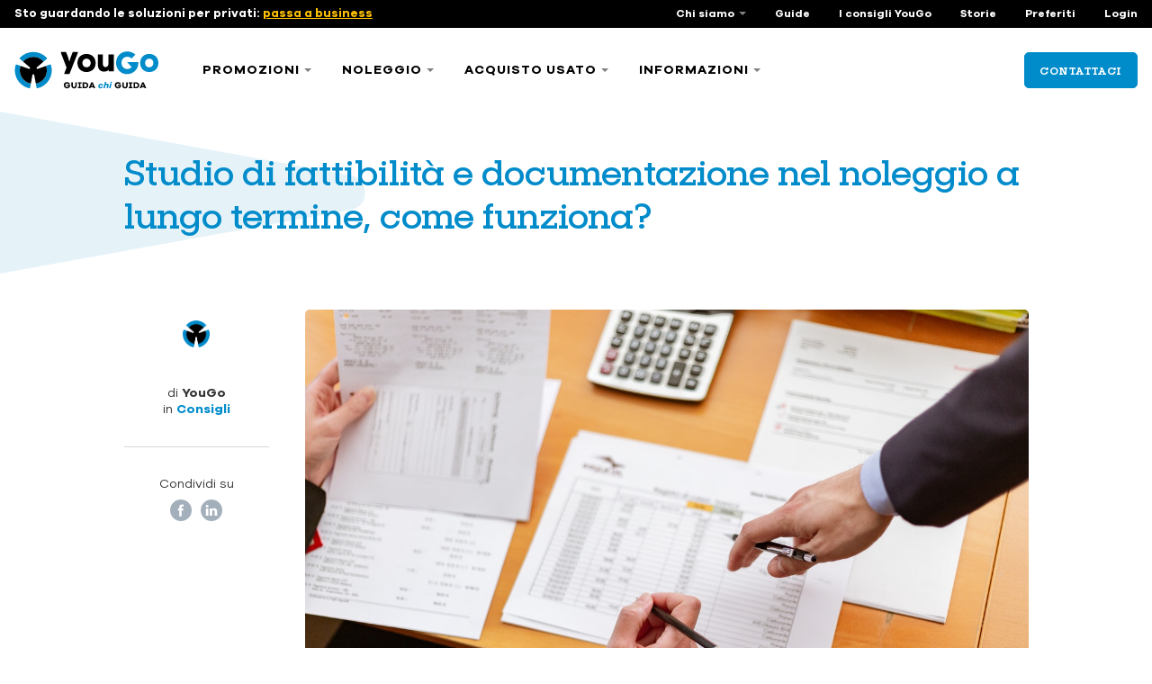

--- FILE ---
content_type: text/html; charset=UTF-8
request_url: https://www.you-go.it/consigli/studio-di-fattibilita-e-documentazione-nel-noleggio-a-lungo-termine-come-funziona/
body_size: 17947
content:
<!DOCTYPE html> 
<html lang="it-IT"> 
<head>
<meta charset="UTF-8">
<link rel="preload" href="https://www.you-go.it/wp-content/cache/fvm/min/0-css8552dfb719037df6678dd3d9794bf7616605d7ba196c8907e662242d49dd6.css" as="style" media="all" /> 
<link rel="preload" href="https://www.you-go.it/wp-content/cache/fvm/min/0-css55b64aae1c30279a06addb08bcc0f6e1271503bef69c293ec07b3f8a5c5b0.css" as="style" media="all" /> 
<link rel="preload" href="https://www.you-go.it/wp-content/cache/fvm/min/0-cssf6b00135782ab0c41fcfbf92ad3ad5eeaccd3fbde6aa11b7ebb91206c3c17.css" as="style" media="all" /> 
<link rel="preload" href="https://www.you-go.it/wp-content/cache/fvm/min/0-css1597bea88b66c387d5ac1391695479dfc9ee140349d5087c99d23a545ba26.css" as="style" media="all" /> 
<link rel="preload" href="https://www.you-go.it/wp-content/cache/fvm/min/0-css301e90ff56eb2b7855728a185cad41261e4fa5386f5ad8f37547765e25254.css" as="style" media="all" /> 
<link rel="preload" href="https://www.you-go.it/wp-content/cache/fvm/min/0-csse685ea9c4fdef52a29b68f5d90a497855745748da854c5b891623f4a19e5c.css" as="style" media="all" /> 
<link rel="preload" href="https://www.you-go.it/wp-content/cache/fvm/min/0-cssdc62ea688ce5225b15bf13db1c77b7907edbf9207cbce44e9f98e9cb433ee.css" as="style" media="all" />
<script data-cfasync="false">if(navigator.userAgent.match(/MSIE|Internet Explorer/i)||navigator.userAgent.match(/Trident\/7\..*?rv:11/i)){var href=document.location.href;if(!href.match(/[?&]iebrowser/)){if(href.indexOf("?")==-1){if(href.indexOf("#")==-1){document.location.href=href+"?iebrowser=1"}else{document.location.href=href.replace("#","?iebrowser=1#")}}else{if(href.indexOf("#")==-1){document.location.href=href+"&iebrowser=1"}else{document.location.href=href.replace("#","&iebrowser=1#")}}}}</script>
<script data-cfasync="false">class FVMLoader{constructor(e){this.triggerEvents=e,this.eventOptions={passive:!0},this.userEventListener=this.triggerListener.bind(this),this.delayedScripts={normal:[],async:[],defer:[]},this.allJQueries=[]}_addUserInteractionListener(e){this.triggerEvents.forEach(t=>window.addEventListener(t,e.userEventListener,e.eventOptions))}_removeUserInteractionListener(e){this.triggerEvents.forEach(t=>window.removeEventListener(t,e.userEventListener,e.eventOptions))}triggerListener(){this._removeUserInteractionListener(this),"loading"===document.readyState?document.addEventListener("DOMContentLoaded",this._loadEverythingNow.bind(this)):this._loadEverythingNow()}async _loadEverythingNow(){this._runAllDelayedCSS(),this._delayEventListeners(),this._delayJQueryReady(this),this._handleDocumentWrite(),this._registerAllDelayedScripts(),await this._loadScriptsFromList(this.delayedScripts.normal),await this._loadScriptsFromList(this.delayedScripts.defer),await this._loadScriptsFromList(this.delayedScripts.async),await this._triggerDOMContentLoaded(),await this._triggerWindowLoad(),window.dispatchEvent(new Event("wpr-allScriptsLoaded"))}_registerAllDelayedScripts(){document.querySelectorAll("script[type=fvmdelay]").forEach(e=>{e.hasAttribute("src")?e.hasAttribute("async")&&!1!==e.async?this.delayedScripts.async.push(e):e.hasAttribute("defer")&&!1!==e.defer||"module"===e.getAttribute("data-type")?this.delayedScripts.defer.push(e):this.delayedScripts.normal.push(e):this.delayedScripts.normal.push(e)})}_runAllDelayedCSS(){document.querySelectorAll("link[rel=fvmdelay]").forEach(e=>{e.setAttribute("rel","stylesheet")})}async _transformScript(e){return await this._requestAnimFrame(),new Promise(t=>{const n=document.createElement("script");let r;[...e.attributes].forEach(e=>{let t=e.nodeName;"type"!==t&&("data-type"===t&&(t="type",r=e.nodeValue),n.setAttribute(t,e.nodeValue))}),e.hasAttribute("src")?(n.addEventListener("load",t),n.addEventListener("error",t)):(n.text=e.text,t()),e.parentNode.replaceChild(n,e)})}async _loadScriptsFromList(e){const t=e.shift();return t?(await this._transformScript(t),this._loadScriptsFromList(e)):Promise.resolve()}_delayEventListeners(){let e={};function t(t,n){!function(t){function n(n){return e[t].eventsToRewrite.indexOf(n)>=0?"wpr-"+n:n}e[t]||(e[t]={originalFunctions:{add:t.addEventListener,remove:t.removeEventListener},eventsToRewrite:[]},t.addEventListener=function(){arguments[0]=n(arguments[0]),e[t].originalFunctions.add.apply(t,arguments)},t.removeEventListener=function(){arguments[0]=n(arguments[0]),e[t].originalFunctions.remove.apply(t,arguments)})}(t),e[t].eventsToRewrite.push(n)}function n(e,t){let n=e[t];Object.defineProperty(e,t,{get:()=>n||function(){},set(r){e["wpr"+t]=n=r}})}t(document,"DOMContentLoaded"),t(window,"DOMContentLoaded"),t(window,"load"),t(window,"pageshow"),t(document,"readystatechange"),n(document,"onreadystatechange"),n(window,"onload"),n(window,"onpageshow")}_delayJQueryReady(e){let t=window.jQuery;Object.defineProperty(window,"jQuery",{get:()=>t,set(n){if(n&&n.fn&&!e.allJQueries.includes(n)){n.fn.ready=n.fn.init.prototype.ready=function(t){e.domReadyFired?t.bind(document)(n):document.addEventListener("DOMContentLoaded2",()=>t.bind(document)(n))};const t=n.fn.on;n.fn.on=n.fn.init.prototype.on=function(){if(this[0]===window){function e(e){return e.split(" ").map(e=>"load"===e||0===e.indexOf("load.")?"wpr-jquery-load":e).join(" ")}"string"==typeof arguments[0]||arguments[0]instanceof String?arguments[0]=e(arguments[0]):"object"==typeof arguments[0]&&Object.keys(arguments[0]).forEach(t=>{delete Object.assign(arguments[0],{[e(t)]:arguments[0][t]})[t]})}return t.apply(this,arguments),this},e.allJQueries.push(n)}t=n}})}async _triggerDOMContentLoaded(){this.domReadyFired=!0,await this._requestAnimFrame(),document.dispatchEvent(new Event("DOMContentLoaded2")),await this._requestAnimFrame(),window.dispatchEvent(new Event("DOMContentLoaded2")),await this._requestAnimFrame(),document.dispatchEvent(new Event("wpr-readystatechange")),await this._requestAnimFrame(),document.wpronreadystatechange&&document.wpronreadystatechange()}async _triggerWindowLoad(){await this._requestAnimFrame(),window.dispatchEvent(new Event("wpr-load")),await this._requestAnimFrame(),window.wpronload&&window.wpronload(),await this._requestAnimFrame(),this.allJQueries.forEach(e=>e(window).trigger("wpr-jquery-load")),window.dispatchEvent(new Event("wpr-pageshow")),await this._requestAnimFrame(),window.wpronpageshow&&window.wpronpageshow()}_handleDocumentWrite(){const e=new Map;document.write=document.writeln=function(t){const n=document.currentScript,r=document.createRange(),i=n.parentElement;let a=e.get(n);void 0===a&&(a=n.nextSibling,e.set(n,a));const s=document.createDocumentFragment();r.setStart(s,0),s.appendChild(r.createContextualFragment(t)),i.insertBefore(s,a)}}async _requestAnimFrame(){return new Promise(e=>requestAnimationFrame(e))}static run(){const e=new FVMLoader(["keydown","mousemove","touchmove","touchstart","touchend","wheel"]);e._addUserInteractionListener(e)}}FVMLoader.run();</script>
<meta name="google-site-verification" content="ubCOSGSsnkHaNXiaEf-fXR8ePIXskNVoJHOeh3FJCls" />
<meta name="viewport" content="width=device-width, initial-scale=1, maximum-scale=1, user-scalable=0"><title>Studio di fattibilità e documentazione nel noleggio a lungo termine, come funziona? - YouGo</title>
<meta content="text/html; charset=UTF-8" http-equiv="Content-Type">
<meta content="utf-8" http-equiv="encoding">
<meta name="theme-color" content="#FFFFFF">
<meta name="apple-mobile-web-app-status-bar-style" content="#FFFFFF">
<meta name="description" content="Per sottoscrivere un contratto è necessario verificare la solvibilità del cliente. Ecco i documenti richiesti e dei consigli per vedersi approvare la pratica." />
<meta name="robots" content="index, follow, max-snippet:-1, max-image-preview:large, max-video-preview:-1" />
<link rel="canonical" href="https://www.you-go.it/consigli/studio-di-fattibilita-e-documentazione-nel-noleggio-a-lungo-termine-come-funziona/" />
<meta property="og:locale" content="it_IT" />
<meta property="og:type" content="article" />
<meta property="og:title" content="Studio di fattibilità e documentazione nel noleggio a lungo termine, come funziona? - YouGo" />
<meta property="og:description" content="Per sottoscrivere un contratto è necessario verificare la solvibilità del cliente. Ecco i documenti richiesti e dei consigli per vedersi approvare la pratica." />
<meta property="og:url" content="https://www.you-go.it/consigli/studio-di-fattibilita-e-documentazione-nel-noleggio-a-lungo-termine-come-funziona/" />
<meta property="og:site_name" content="YouGo" />
<meta property="article:publisher" content="https://www.facebook.com/yougo.it" />
<meta property="article:published_time" content="2021-10-25T15:54:33+00:00" />
<meta property="article:modified_time" content="2024-09-11T09:26:34+00:00" />
<meta property="og:image" content="https://www.you-go.it/wp-content/uploads/2021/10/analisifinanziaria_noleggio_lungo_termine.jpg" />
<meta property="og:image:width" content="1280" />
<meta property="og:image:height" content="853" />
<meta name="twitter:card" content="summary_large_image" />
<meta name="twitter:creator" content="@YouGo" />
<meta name="twitter:site" content="@YouGo" />
<meta name="twitter:label1" content="Scritto da">
<meta name="twitter:data1" content="Fabio Salvatore">
<meta name="twitter:label2" content="Tempo di lettura stimato">
<meta name="twitter:data2" content="8 minuti">
<script type="application/ld+json" class="yoast-schema-graph">{"@context":"https://schema.org","@graph":[{"@type":"Organization","@id":"https://www.you-go.it/#organization","name":"YouGo","url":"https://www.you-go.it/","sameAs":["https://www.facebook.com/yougo.it","https://www.instagram.com/yougoitalia/","https://www.linkedin.com/company/2489667","https://www.youtube.com/user/veicolicommerciali","https://twitter.com/YouGo"],"logo":{"@type":"ImageObject","@id":"https://www.you-go.it/#logo","inLanguage":"it-IT","url":"https://www.you-go.it/wp-content/uploads/2020/09/payoff-ori.png","width":248,"height":65,"caption":"YouGo"},"image":{"@id":"https://www.you-go.it/#logo"}},{"@type":"WebSite","@id":"https://www.you-go.it/#website","url":"https://www.you-go.it/","name":"YouGo","description":"Guida chi Guida","publisher":{"@id":"https://www.you-go.it/#organization"},"potentialAction":[{"@type":"SearchAction","target":"https://www.you-go.it/?s={search_term_string}","query-input":"required name=search_term_string"}],"inLanguage":"it-IT"},{"@type":"ImageObject","@id":"https://www.you-go.it/consigli/studio-di-fattibilita-e-documentazione-nel-noleggio-a-lungo-termine-come-funziona/#primaryimage","inLanguage":"it-IT","url":"https://www.you-go.it/wp-content/uploads/2021/10/analisifinanziaria_noleggio_lungo_termine.jpg","width":1280,"height":853},{"@type":"WebPage","@id":"https://www.you-go.it/consigli/studio-di-fattibilita-e-documentazione-nel-noleggio-a-lungo-termine-come-funziona/#webpage","url":"https://www.you-go.it/consigli/studio-di-fattibilita-e-documentazione-nel-noleggio-a-lungo-termine-come-funziona/","name":"Studio di fattibilit\u00e0 e documentazione nel noleggio a lungo termine, come funziona? - YouGo","isPartOf":{"@id":"https://www.you-go.it/#website"},"primaryImageOfPage":{"@id":"https://www.you-go.it/consigli/studio-di-fattibilita-e-documentazione-nel-noleggio-a-lungo-termine-come-funziona/#primaryimage"},"datePublished":"2021-10-25T15:54:33+00:00","dateModified":"2024-09-11T09:26:34+00:00","description":"Per sottoscrivere un contratto \u00e8 necessario verificare la solvibilit\u00e0 del cliente. Ecco i documenti richiesti e dei consigli per vedersi approvare la pratica.","breadcrumb":{"@id":"https://www.you-go.it/consigli/studio-di-fattibilita-e-documentazione-nel-noleggio-a-lungo-termine-come-funziona/#breadcrumb"},"inLanguage":"it-IT","potentialAction":[{"@type":"ReadAction","target":["https://www.you-go.it/consigli/studio-di-fattibilita-e-documentazione-nel-noleggio-a-lungo-termine-come-funziona/"]}]},{"@type":"BreadcrumbList","@id":"https://www.you-go.it/consigli/studio-di-fattibilita-e-documentazione-nel-noleggio-a-lungo-termine-come-funziona/#breadcrumb","itemListElement":[{"@type":"ListItem","position":1,"item":{"@type":"WebPage","@id":"https://www.you-go.it/","url":"https://www.you-go.it/","name":"Home"}},{"@type":"ListItem","position":2,"item":{"@type":"WebPage","@id":"https://www.you-go.it/consigli/","url":"https://www.you-go.it/consigli/","name":"Consigli"}},{"@type":"ListItem","position":3,"item":{"@type":"WebPage","@id":"https://www.you-go.it/consigli/studio-di-fattibilita-e-documentazione-nel-noleggio-a-lungo-termine-come-funziona/","url":"https://www.you-go.it/consigli/studio-di-fattibilita-e-documentazione-nel-noleggio-a-lungo-termine-come-funziona/","name":"Studio di fattibilit\u00e0 e documentazione nel noleggio a lungo termine, come funziona?"}}]},{"@type":"Article","@id":"https://www.you-go.it/consigli/studio-di-fattibilita-e-documentazione-nel-noleggio-a-lungo-termine-come-funziona/#article","isPartOf":{"@id":"https://www.you-go.it/consigli/studio-di-fattibilita-e-documentazione-nel-noleggio-a-lungo-termine-come-funziona/#webpage"},"author":{"@id":"https://www.you-go.it/#/schema/person/21ee63c5c21c550c35a91c9cdb398b04"},"headline":"Studio di fattibilit\u00e0 e documentazione nel noleggio a lungo termine, come funziona?","datePublished":"2021-10-25T15:54:33+00:00","dateModified":"2024-09-11T09:26:34+00:00","mainEntityOfPage":{"@id":"https://www.you-go.it/consigli/studio-di-fattibilita-e-documentazione-nel-noleggio-a-lungo-termine-come-funziona/#webpage"},"publisher":{"@id":"https://www.you-go.it/#organization"},"image":{"@id":"https://www.you-go.it/consigli/studio-di-fattibilita-e-documentazione-nel-noleggio-a-lungo-termine-come-funziona/#primaryimage"},"articleSection":"Consigli","inLanguage":"it-IT"},{"@type":"Person","@id":"https://www.you-go.it/#/schema/person/21ee63c5c21c550c35a91c9cdb398b04","name":"Fabio Salvatore"}]}</script>
<link rel="alternate" type="application/rss+xml" title="YouGo &raquo; Studio di fattibilità e documentazione nel noleggio a lungo termine, come funziona? Feed dei commenti" href="https://www.you-go.it/consigli/studio-di-fattibilita-e-documentazione-nel-noleggio-a-lungo-termine-come-funziona/feed/" /> 
<link rel="icon" type="image/png" sizes="16x16" href="/icon/favicon-16x16.png"> 
<link rel="manifest" href="/icon/manifest.json"> 
<link rel='stylesheet' id='wp-block-library-css' href='https://www.you-go.it/wp-content/cache/fvm/min/0-css8552dfb719037df6678dd3d9794bf7616605d7ba196c8907e662242d49dd6.css' type='text/css' media='all' /> 
<link rel='stylesheet' id='yougo-jqueryui-css-css' href='https://www.you-go.it/wp-content/cache/fvm/min/0-css55b64aae1c30279a06addb08bcc0f6e1271503bef69c293ec07b3f8a5c5b0.css' type='text/css' media='all' /> 
<link rel='stylesheet' id='yougo-YTPlayer-css-css' href='https://www.you-go.it/wp-content/cache/fvm/min/0-cssf6b00135782ab0c41fcfbf92ad3ad5eeaccd3fbde6aa11b7ebb91206c3c17.css' type='text/css' media='all' /> 
<link rel='stylesheet' id='yougo-fancybox-css-css' href='https://www.you-go.it/wp-content/cache/fvm/min/0-css1597bea88b66c387d5ac1391695479dfc9ee140349d5087c99d23a545ba26.css' type='text/css' media='all' /> 
<link rel='stylesheet' id='yougo-slick-css-css' href='https://www.you-go.it/wp-content/cache/fvm/min/0-css301e90ff56eb2b7855728a185cad41261e4fa5386f5ad8f37547765e25254.css' type='text/css' media='all' /> 
<link rel='stylesheet' id='yougo-basic-style-css' href='https://www.you-go.it/wp-content/cache/fvm/min/0-csse685ea9c4fdef52a29b68f5d90a497855745748da854c5b891623f4a19e5c.css' type='text/css' media='all' /> 
<link rel='stylesheet' id='js_composer_front-css' href='https://www.you-go.it/wp-content/cache/fvm/min/0-cssdc62ea688ce5225b15bf13db1c77b7907edbf9207cbce44e9f98e9cb433ee.css' type='text/css' media='all' /> 
<script src='https://www.you-go.it/wp-includes/js/jquery/jquery.min.js?ver=3.5.1' id='jquery-core-js'></script>
<script src='https://www.you-go.it/wp-includes/js/jquery/jquery-migrate.min.js?ver=3.3.2' id='jquery-migrate-js'></script>
<script src='https://www.you-go.it/wp-content/themes/yougo/js/jquery.min.js?ver=1' id='yougo-jquery-js-js'></script>
<script src='https://www.you-go.it/wp-content/themes/yougo/js/jquery-ui/jquery-ui.min.js?ver=1' id='yougo-jqueryui-js-js'></script>
<script src='https://www.you-go.it/wp-content/themes/yougo/js/jquery-ui/jquery.ui.touch-punch.min.js?ver=1' id='yougo-touch-punch-js-js'></script>
<script src='https://www.you-go.it/wp-content/themes/yougo/js/ytplayer/jquery.mb.YTPlayer.js?ver=1' id='yougo-YTPlayer-js-js'></script>
<script src='https://www.you-go.it/wp-content/themes/yougo/js/fancybox/jquery.fancybox.min.js?ver=1' id='yougo-fancybox-js-js'></script>
<script src='https://www.you-go.it/wp-content/themes/yougo/js/slick/slick.js?ver=1' id='yougo-slick-js-js'></script>
<script src='https://www.you-go.it/wp-content/themes/yougo/js/scrollmagic/ScrollMagic.min.js?ver=1' id='yougo-scrollmagic-js-js'></script>
<script src='https://www.you-go.it/wp-content/themes/yougo/js/scrollmagic/jquery.ScrollMagic.min.js?ver=1' id='yougo-jquery-scrollmagic-js-js'></script>
<script src='https://www.you-go.it/wp-content/themes/yougo/js/jquery-match-height/jquery.matchHeight-min.js?ver=1' id='yougo-jquery-matchheigh-js-js'></script>
<script src='//unpkg.com/@popperjs/core@2?ver=1' id='tippy-js-core-js'></script>
<script src='//unpkg.com/tippy.js@6?ver=1' id='tippy-js-js'></script>
<noscript><style> .wpb_animate_when_almost_visible { opacity: 1; }</style></noscript>
<script>
var _iub = _iub || [];
_iub.csConfiguration = {"invalidateConsentWithoutLog":true,"cookiePolicyInOtherWindow":true,"askConsentAtCookiePolicyUpdate":true,"consentOnContinuedBrowsing":false,"perPurposeConsent":true,"lang":"it","siteId":245649,"floatingPreferencesButtonDisplay":false,"enableRemoteConsent":true,"cookiePolicyId":388653, "banner":{ "acceptButtonDisplay":true,"customizeButtonDisplay":true,"listPurposes":true,"explicitWithdrawal":true,"position":"top","textColor":"white","backgroundColor":"black","closeButtonRejects":true,"acceptButtonCaption":"Accetta e continua","closeButtonCaption":"rifiuta" },"callback": {
onPreferenceExpressedOrNotNeeded: function(preference) {
dataLayer.push({
iubenda_ccpa_opted_out: _iub.cs.api.isCcpaOptedOut()
});
if (!preference) {
dataLayer.push({
event: "iubenda_preference_not_needed"
});
} else {
if (preference.consent === true) {
dataLayer.push({
event: "iubenda_consent_given"
});
} else if (preference.consent === false) {
dataLayer.push({
event: "iubenda_consent_rejected"
});
} else if (preference.purposes) {
for (var purposeId in preference.purposes) {
if (preference.purposes[purposeId]) {
dataLayer.push({
event: "iubenda_consent_given_purpose_" + purposeId
});
}
}
}
}
}
}
};
</script>
<script src="//cdn.iubenda.com/cs/iubenda_cs.js" charset="UTF-8" async></script>
<script src="https://www.google.com/recaptcha/api.js?render=6LeOm0YaAAAAAKC30gqB5EH-38Czho8cxFcbNTCx"></script>
<script>
/*(function(i, s, o, g, r, a, m){
i['__GetResponseAnalyticsObject'] = r;i[r] = i[r] || function() {(i[r].q = i[r].q || []).push(arguments)};
a = s.createElement(o);m = s.getElementsByTagName(o)[0];a.async = 1;a.src = g;m.parentNode.insertBefore(a, m);
})(window, document, 'script', 'https://ga.getresponse.com/script/ga.js?v=2&grid=sBDcBXEFbfHgAA3c%3D', 'GrTracking');*/
(function(i, s, o, g, r, a, m){
i['__GetResponseAnalyticsObject'] = r;
i[r] = i[r] || function() {
(i[r].q = i[r].q || []).push(arguments);
};
a = s.createElement(o);
m = s.getElementsByTagName(o)[0];a.async = 1;a.src = g;m.parentNode.insertBefore(a, m);
})(window, document, 'script', 'https://ga.getresponse.com/script/ga.js?v=2&grid=sBDcBXEFbfHgAA3c%3D', 'GrTracking');
// Creates a default GetResponse Tracker with automatic cookie domain configuration.
GrTracking('setDomain', 'auto');
// Sends a pageview hit from the tracker just created.
// allways load current window.location.href - usefull for single page applications
GrTracking('push');
</script>
<script>
(function(w, d, s, l, i) {
w[l] = w[l] || [];
w[l].push({
'gtm.start': new Date().getTime(),
event: 'gtm.js'
});
var f = d.getElementsByTagName(s)[0],
j = d.createElement(s),
dl = l != 'dataLayer' ? '&l=' + l : '';
j.async = true;
j.src =
'https://www.googletagmanager.com/gtm.js?id=' + i + dl;
f.parentNode.insertBefore(j, f);
})(window, document, 'script', 'dataLayer', 'GTM-NDB7MX6');
</script>
</head>
<body class="notfront post-post not-logged target_privato" > 
<noscript><iframe src="https://www.googletagmanager.com/ns.html?id=GTM-NDB7MX6" height="0" width="0" style="display:none;visibility:hidden"></iframe></noscript>
<div id="nav-main"> <div id="top-navigation"> <div class="top-navigation-content container"> <div class="top-navigation-toggler"> <div class="top-switch-private-business">Sto guardando le soluzioni per privati: <a href="" class="change-user-type changeTarget">passa a business</a></div> <button type="button" class="top-navigation-toggler__btn"></button> </div> <div class="top-navigation-collapse"> <div class="no-mobile top-switch-private-business">Sto guardando le soluzioni per privati: <a href="" class="change-user-type changeTarget">passa a business</a></div> <div class="top-menu" > <div class="menu-menu-principale-container"><ul id="menu-menu-principale" class="menu-principale"><li id="menu-item-6689" class="menu-item menu-item-type-post_type menu-item-object-page menu-item-has-children menu-item-6689"><a href="https://www.you-go.it/piacere-yougo/">Chi siamo</a> <ul class="sub-menu"> <li id="menu-item-34" class="menu-item menu-item-type-post_type menu-item-object-page menu-item-34"><a href="https://www.you-go.it/piacere-yougo/">Piacere YouGo</a></li> <li id="menu-item-6690" class="menu-item menu-item-type-post_type menu-item-object-page menu-item-6690"><a href="https://www.you-go.it/lavora-con-noi/">Lavora con noi</a></li> </ul> </li> <li id="menu-item-31" class="menu-item menu-item-type-post_type menu-item-object-page menu-item-31"><a href="https://www.you-go.it/guide/">Guide</a></li> <li id="menu-item-8098" class="menu-item menu-item-type-taxonomy menu-item-object-category current-post-ancestor current-menu-parent current-post-parent menu-item-8098"><a href="https://www.you-go.it/consigli/">I consigli YouGo</a></li> <li id="menu-item-7245" class="menu-item menu-item-type-taxonomy menu-item-object-category menu-item-7245"><a href="https://www.you-go.it/storie/">Storie</a></li> <li id="menu-item-8180" class="menu-item menu-item-type-post_type menu-item-object-page menu-item-8180"><a href="https://www.you-go.it/preferiti/">Preferiti</a></li> <li id="menu-item-16368" class="login-menu menu-item menu-item-type-post_type menu-item-object-page menu-item-16368"><a href="https://www.you-go.it/login/">Login</a></li> </ul></div> </div> </div> </div> </div> <div id="header"> <div class="header-content container"> <div class="header-brand"> <a href="/" title="YouGo"> <img class="img-fluid" src="https://www.you-go.it/wp-content/themes/yougo/images/youGo-logo-black.svg" alt="YouGo Logo" width="160" height="43"> </a> </div> <div class="header-toggler"> <button type="button" class="header-toggler__btn"></button> </div> <div class="header-collapse"> <div class="header-nav"> <ul><li><button type="button" id="promozioni">Promozioni</button></li><li><button type="button" id="noleggia-o-compra">Noleggio</button></li><li><button type="button" id="acquisto">Acquisto Usato</button></li><li><button type="button" id="informazioni">Informazioni</button></li></ul><div class="lista-card"><div id="tab-promozioni"><div class="header-tab-content container"><p><div class="vc_row wpb_row vc_row-fluid nav-submenu"><div class="nav-link-wrap wpb_column vc_column_container vc_col-sm-4"><div class="vc_column-inner"><div class="wpb_wrapper"> <div class="wpb_text_column wpb_content_element" > <div class="wpb_wrapper"> <h3>Scopri le nostre offerte</h3> <ul> <li><a href="/cerca-noleggio-a-lungo-termine/?&amp;stato-offerta=nuovo&amp;promozione=1">Noleggio a lungo termine nuovo</a></li> <li><a href="/cerca-noleggio-a-lungo-termine/?&amp;stato-offerta=usato&amp;promozione=1">Noleggio a lungo termine usato</a></li> <li><a href="https://www.you-go.it/cerca-noleggio-a-lungo-termine/?pronta-consegna=1">Noleggio a lungo termine pronta consegna</a></li> <li><a href="https://www.you-go.it/cerca-acquisto-usato/">Auto Usate Garantite</a></li> </ul> </div> </div> </div></div></div><div class="nav-cta no-mobile wpb_column vc_column_container vc_col-sm-8"><div class="vc_column-inner"><div class="wpb_wrapper"><div class="vc_row wpb_row vc_inner vc_row-fluid nav-cta__bg-wrap bg-azzurro-chiaro"><div class="nav-cta__img wpb_column vc_column_container vc_col-sm-4"><div class="vc_column-inner"><div class="wpb_wrapper"> <div class="wpb_single_image wpb_content_element vc_align_center"> <figure class="wpb_wrapper vc_figure"> <div class="vc_single_image-wrapper vc_box_border_grey"><img width="308" height="138" src="https://www.you-go.it/wp-content/uploads/2020/11/3-01-1.png" class="vc_single_image-img attachment-full" alt="come si legge un&#039;offerta" loading="lazy" srcset="https://www.you-go.it/wp-content/uploads/2020/11/3-01-1.png 308w, https://www.you-go.it/wp-content/uploads/2020/11/3-01-1-300x134.png 300w" sizes="(max-width: 308px) 100vw, 308px" /></div> </figure> </div> </div></div></div><div class="nav-cta__txt wpb_column vc_column_container vc_col-sm-8"><div class="vc_column-inner"><div class="wpb_wrapper"> <div class="wpb_text_column wpb_content_element" > <div class="wpb_wrapper"> <h3>Come si legge un’offerta?</h3> </div> </div> <div class="wpb_text_column wpb_content_element" > <div class="wpb_wrapper"> <p>Nella scelta di un veicolo a noleggio è necessario osservare più parametri. <a class="link" href="#" data-fancybox="" data-src="#offer-legend">Scopri come funziona</a></p> </div> </div> </div></div></div></div></div></div></div></div></p></div></div><div id="tab-noleggia-o-compra"><div class="header-tab-content container"><p><div class="vc_row wpb_row vc_row-fluid nav-submenu"><div class="nav-link-wrap wpb_column vc_column_container vc_col-sm-4"><div class="vc_column-inner"><div class="wpb_wrapper"> <div class="wpb_text_column wpb_content_element" > <div class="wpb_wrapper"> <h3>Formule di noleggio<br /> a medio e lungo termine</h3> <ul> <li><a href="/cerca-noleggio-a-lungo-termine">Guarda tutte le offerte</a></li> <li><a href="/vetrina-noleggio-a-lungo-termine/">Vai alla vetrina</a></li> <li><a href="/cerca-noleggio-a-lungo-termine/?&amp;promozione=1">Visualizza le promozioni</a></li> </ul> </div> </div> <div class="wpb_text_column wpb_content_element" > <div class="wpb_wrapper"> <h3>Naviga Per Marchio</h3> <ul> <li><a href="/noleggio-lungo-medio-termine/marca/fiat/" rel="noopener">Noleggio Lungo Termine Fiat</a></li> <li><a href="/noleggio-lungo-medio-termine/marca/toyota/" rel="noopener">Noleggio Lungo Termine Toyota</a></li> <li><a href="/noleggio-lungo-medio-termine/marca/volkswagen/" rel="noopener">Noleggio Lungo Termine Volkswagen</a></li> <li><a href="/noleggio-lungo-medio-termine/marca/dacia/" rel="noopener">Noleggio Lungo Termine Dacia</a></li> <li><a href="/noleggio-lungo-medio-termine/marca/renault/" rel="noopener">Noleggio Lungo Termine Renault</a></li> <li><a href="/noleggio-lungo-medio-termine/marca/peugeot/" rel="noopener">Noleggio Lungo Termine Peugeot</a></li> <li><a href="/noleggio-lungo-medio-termine/marca/citroen/" rel="noopener">Noleggio Lungo Termine Citroën</a></li> <li><a href="/noleggio-lungo-medio-termine/marca/jeep/" rel="noopener">Noleggio Lungo Termine Jeep</a></li> <li><a href="/noleggio-lungo-medio-termine/marca/ford/" rel="noopener">Noleggio Lungo Termine Ford</a></li> <li><a href="/noleggio-lungo-medio-termine/marca/audi/" rel="noopener">Noleggio Lungo Termine Audi</a></li> <li><a href="/noleggio-lungo-medio-termine/marca/bmw/" rel="noopener">Noleggio Lungo Termine BMW</a></li> <li><a href="/noleggio-lungo-medio-termine/marca/mercedes/" rel="noopener">Noleggio Lungo Termine Mercedes</a></li> <li><a href="/noleggio-lungo-medio-termine/marca/mini/" rel="noopener">Noleggio Lungo Termine Mini</a></li> </ul> </div> </div> </div></div></div><div class="nav-link-wrap wpb_column vc_column_container vc_col-sm-4"><div class="vc_column-inner"><div class="wpb_wrapper"> <div class="wpb_text_column wpb_content_element" > <div class="wpb_wrapper"> <h3>Naviga per categoria</h3> <ul> <li><a href="https://www.you-go.it/noleggio-lungo-medio-termine/segmento/automobile/">Auto in Noleggio a Lungo Termine</a></li> <li><a href="/noleggio-lungo-medio-termine/segmento/citycar/">Citycar in Noleggio a Lungo Termine</a></li> <li><a href="/noleggio-lungo-medio-termine/segmento/suv/">Suv in Noleggio a Lungo Termine</a></li> <li><a href="/noleggio-lungo-medio-termine/segmento/berlina/">Berline in Noleggio a Lungo Termine</a></li> <li><a href="/noleggio-lungo-medio-termine/segmento/crossover/">Crossover in Noleggio a Lungo Termine</a></li> <li><a href="https://www.you-go.it/noleggio-lungo-medio-termine/segmento/furgone-di-serie/?target-offerta=business">Furgoni in Noleggio a Lungo Termine</a></li> <li><a href="https://www.you-go.it/noleggio-lungo-medio-termine/segmento/furgone-allestito/?target-offerta=business">Furgoni Allestiti in Noleggio a Lungo Termine</a></li> <li><a href="https://www.you-go.it/noleggio-lungo-medio-termine/segmento/moto/">Moto in Noleggio a Lungo Termine</a></li> <li><a href="https://www.you-go.it/noleggio-lungo-medio-termine/segmento/scooter-microcar/">Scooter e Microcar in Noleggio a Lungo Termine</a></li> </ul> </div> </div> </div></div></div><div class="nav-cta no-mobile wpb_column vc_column_container vc_col-sm-4"><div class="vc_column-inner"><div class="wpb_wrapper"><div class="vc_row wpb_row vc_inner vc_row-fluid nav-cta__bg-wrap bg-giallo"><div class="nav-cta__txt wpb_column vc_column_container vc_col-sm-12"><div class="vc_column-inner"><div class="wpb_wrapper"> <div class="wpb_single_image wpb_content_element vc_align_center"> <figure class="wpb_wrapper vc_figure"> <div class="vc_single_image-wrapper vc_box_border_grey"><img width="226" height="85" src="https://www.you-go.it/wp-content/uploads/2022/11/guide_1.png" class="vc_single_image-img attachment-full" alt="" loading="lazy" /></div> </figure> </div> <div class="wpb_text_column wpb_content_element" > <div class="wpb_wrapper"> <h3 style="text-align: center;">Hai un’esigenza specifica?</h3> </div> </div> <div class="wpb_text_column wpb_content_element" > <div class="wpb_wrapper"> <p style="text-align: center;">Parla con le nostre Guide per trovare la formula di mobilità adatta a te</p> </div> </div> <div class="wpc-directory-cta"><a class="button_white btn btn-default" href="https://www.you-go.it/contattaci/" title="" target="_self">Parla con una guida</a></div></div></div></div></div></div></div></div></div></p></div></div><div id="tab-acquisto"><div class="header-tab-content container"><p><div class="vc_row wpb_row vc_row-fluid nav-submenu"><div class="nav-link-wrap wpb_column vc_column_container vc_col-sm-4"><div class="vc_column-inner"><div class="wpb_wrapper"> <div class="wpb_text_column wpb_content_element" > <div class="wpb_wrapper"> <h3>Acquista l'usato garantito YouGo</h3> <ul> <li style="list-style-type: none;"> <ul> <li><a href="/cerca-acquisto-usato">Guarda tutte le offerte</a></li> <li><a href="/cerca-acquisto-usato/?promozione=1">Scopri i veicoli da non perdere</a></li> <li><a href="https://impresapiu.subito.it/shops/28455-yougo" target="_blank" rel="noopener">Scopri la nostra vetrina su Subito.it</a></li> <li><a href="https://www.automobile.it/concessionari/yougo/12610" target="_blank" rel="noopener">Scopri la nostra vetrina su Automobile.it</a></li> </ul> </li> </ul> <p>&nbsp;</p> <ul> <li> </li> </ul> </div> </div> </div></div></div><div class="nav-link-wrap wpb_column vc_column_container vc_col-sm-4"><div class="vc_column-inner"><div class="wpb_wrapper"></div></div></div><div class="nav-cta no-mobile wpb_column vc_column_container vc_col-sm-4"><div class="vc_column-inner"><div class="wpb_wrapper"><div class="vc_row wpb_row vc_inner vc_row-fluid nav-cta__bg-wrap bg-giallo"><div class="nav-cta__txt wpb_column vc_column_container vc_col-sm-12"><div class="vc_column-inner"><div class="wpb_wrapper"> <div class="wpb_single_image wpb_content_element vc_align_center"> <figure class="wpb_wrapper vc_figure"> <div class="vc_single_image-wrapper vc_box_border_grey"><img width="226" height="85" src="https://www.you-go.it/wp-content/uploads/2022/11/guide_1.png" class="vc_single_image-img attachment-full" alt="" loading="lazy" /></div> </figure> </div> <div class="wpb_text_column wpb_content_element" > <div class="wpb_wrapper"> <h3 style="text-align: center;">Hai un’esigenza specifica?</h3> </div> </div> <div class="wpb_text_column wpb_content_element" > <div class="wpb_wrapper"> <p style="text-align: center;">Parla in chat con le nostre Guide per trovare la formula di mobilità adatta a te</p> </div> </div> <div class="wpc-directory-cta"><a class="button_white btn btn-default" href="https://www.you-go.it/contattaci/" title="" target="_self">Parla con una guida</a></div></div></div></div></div></div></div></div></div></p></div></div><div id="tab-informazioni"><div class="header-tab-content container"><p><div class="vc_row wpb_row vc_row-fluid nav-submenu"><div class="nav-link-wrap wpb_column vc_column_container vc_col-sm-4"><div class="vc_column-inner"><div class="wpb_wrapper"> <div class="wpb_text_column wpb_content_element" > <div class="wpb_wrapper"> <h3>Informazioni sul noleggio<br /> a lungo termine</h3> <ul> <li><a href="/informazioni-noleggio-lungo-termine-privati/">Per i privati</a></li> <li><a href="/informazioni-noleggio-lungo-termine-aziende-piva/">Per le aziende e partite iva</a></li> <li><a href="https://www.you-go.it/informazioni-noleggio-lungo-termine-auto-usate/">Per il noleggio di veicoli usati</a></li> <li><a href="https://www.you-go.it/noleggio-lungo-termine-a-roma/">Noleggio Lungo Termine a Roma</a></li> <li><a href="/faq/">FAQ sul noleggio a lungo termine</a></li> <li><a href="https://www.you-go.it/consigli/?idcat=714">I consigli YouGo / Blog</a></li> <li><a href="https://link.you-go.it/YouGo - Richiesta Ebook Gratuito" target="_blank" rel="noopener">📕 Guida gratuita all'acquisto, noleggio e leasing di veicoli </a></li> </ul> </div> </div> </div></div></div><div class="nav-link-wrap wpb_column vc_column_container vc_col-sm-4"><div class="vc_column-inner"><div class="wpb_wrapper"> <div class="wpb_text_column wpb_content_element" > <div class="wpb_wrapper"> <h3>Usato YouGo</h3> <ul> <li><a href="/informazioni-su-acquisto-usato/">Informazioni sull’acquisto usato</a></li> <li><a href="/faq/?idcat=282">FAQ sull’acquisto usato</a></li> </ul> </div> </div> </div></div></div><div class="wpb_column vc_column_container vc_col-sm-4"><div class="vc_column-inner"><div class="wpb_wrapper"> <div class="wpb_text_column wpb_content_element" > <div class="wpb_wrapper"> <p><a href="https://form.you-go.it/yougo1/form/YouGoGuidagratuitaallAcquistoNoleggioeLeasingdiVei/formperma/ZSn8eyzo-lvdjyKEUULuqpXpHBdnjp-DVh2hQfEC0B4?provenienza=menu-sito" target="_blank" rel="noopener"><img class="alignnone wp-image-18987" src="https://www.you-go.it/wp-content/uploads/2024/02/Ebook-yougo-noleggio-acquisto-guida-1024x1024.png" alt="Ebook Noleggio YouGo" width="300" height="300" /></a></p> </div> </div> </div></div></div></div></p></div></div></div> </div> <div class="header-contact-us"> <a href="/contattaci/" class="button">Contattaci</a> </div> </div> </div> </div> </div><div id="main"> <div class="page-title"> <div class="container-1000"> <h1>Studio di fattibilità e documentazione nel noleggio a lungo termine, come funziona?</h1> </div> </div> <div class="container-1000"> <div class="article"> <div class="article__info"> <div class="article__author"> <div class="article__author-img"> <img class="img-fluid" src="https://www.you-go.it/wp-content/uploads/2020/12/YouGo_Logo-RGB_06.png" alt="YouGo" /> </div> <div class="article__author-info"> <div>di <strong>YouGo</strong></div> <div>in <a href="https://www.you-go.it/consigli/">Consigli</a></div> </div> </div> <div class="article__share"> <div class="article__share-title">Condividi su</div> <ul class="article__share-list"> <li> <a href="https://www.facebook.com/sharer.php?u=https%3A%2F%2Fwww.you-go.it%2Fconsigli%2Fstudio-di-fattibilita-e-documentazione-nel-noleggio-a-lungo-termine-come-funziona%2F"> <img src="/wp-content/themes/yougo/images/ic_facebook_rounded.svg" alt="Facebook" /> </a> </li> <li> <a href="https://www.linkedin.com/sharing/share-offsite/?url=https%3A%2F%2Fwww.you-go.it%2Fconsigli%2Fstudio-di-fattibilita-e-documentazione-nel-noleggio-a-lungo-termine-come-funziona%2F"> <img src="/wp-content/themes/yougo/images/ic_linkedin_rounded.svg" alt="Linkedin" /> </a> </li> </ul> </div> </div> <div class="article__body"> <div class="post" id="post-15358"> <div class="vc_row wpb_row vc_row-fluid"><div class="wpb_column vc_column_container vc_col-sm-12"><div class="vc_column-inner"><div class="wpb_wrapper"> <div class="wpb_single_image wpb_content_element vc_align_center"> <figure class="wpb_wrapper vc_figure"> <div class="vc_single_image-wrapper vc_box_border_grey"><img width="1280" height="853" src="https://www.you-go.it/wp-content/uploads/2021/10/analisifinanziaria_noleggio_lungo_termine.jpg" class="vc_single_image-img attachment-full" alt="" loading="lazy" srcset="https://www.you-go.it/wp-content/uploads/2021/10/analisifinanziaria_noleggio_lungo_termine.jpg 1280w, https://www.you-go.it/wp-content/uploads/2021/10/analisifinanziaria_noleggio_lungo_termine-300x200.jpg 300w, https://www.you-go.it/wp-content/uploads/2021/10/analisifinanziaria_noleggio_lungo_termine-1024x682.jpg 1024w, https://www.you-go.it/wp-content/uploads/2021/10/analisifinanziaria_noleggio_lungo_termine-768x512.jpg 768w" sizes="(max-width: 1280px) 100vw, 1280px" /></div> </figure> </div> <div class="wpb_text_column wpb_content_element indice" > <div class="wpb_wrapper"> <p>&nbsp;</p> <p><strong>INDICE ARTICOLO</strong></p> <ul> <li><a href="#perchestudio"><b>Perché si esegue lo studio di fattibilità</b></a></li> <li><a href="#comefunziona"><b>Come funziona per i privati, per i liberi professionisti e per le aziende: la documentazione</b></a></li> <li><a href="#casirespinto"><b>Casi per cui molto probabilmente – o quasi certamente &#8211; la richiesta verrà respinta</b></a></li> <li><a href="#consigliperstudio"><b>Consigli per prepararsi allo studio di fattibilità </b></a></li> <li><a href="#vantaggibroker"><b>I vantaggi di affidarsi a un intermediario per il noleggio a lungo termine</b></a></li> </ul> </div> </div> <div class="wpb_text_column wpb_content_element" > <div class="wpb_wrapper"> <p>&nbsp;</p> <p><span style="font-weight: 400;">Il noleggio a lungo termine è un servizio rivolto a <strong>privati</strong> e <strong>aziende</strong> e si pone come alternativa all’acquisto diretto di un veicolo. </span></p> <p><span style="font-weight: 400;">Pur non trattandosi di un vero e proprio finanziamento è comunque richiesta la certezza di reddito e la conferma di <strong>solvibilità del cliente</strong>, che viene indagata attraverso il cosiddetto </span><b>studio di fattibilità</b><span style="font-weight: 400;">.</span></p> <p><span style="font-weight: 400;">Ma attenzione, ogni pratica è a sé: l’errore che si può compiere è quello di farsi influenzare – sia in positivo che in negativo – dalle esperienze di chi ha un contratto di noleggio ed è già passato da questa fase.</span></p> <p><span style="font-weight: 400;">In questo articolo abbiamo raccolto </span><b>linee guida e buone pratiche sullo studio finanziario</b><span style="font-weight: 400;">, con </span><b>qualche accorgimento per superare con successo</b><span style="font-weight: 400;"> anche le più piccole criticità.</span></p> <p>&nbsp;</p> <h2><b><a id="perchestudio"></a>Perché si esegue lo studio di fattibilità nel noleggio a lungo termine</b></h2> <p>&nbsp;</p> <p><span style="font-weight: 400;"><img loading="lazy" class="size-medium wp-image-15364 alignleft" src="https://www.you-go.it/wp-content/uploads/2021/10/noleggio-lungo-termine-analisi-finanziaria-300x200.jpg" alt="" width="300" height="200" srcset="https://www.you-go.it/wp-content/uploads/2021/10/noleggio-lungo-termine-analisi-finanziaria-300x200.jpg 300w, https://www.you-go.it/wp-content/uploads/2021/10/noleggio-lungo-termine-analisi-finanziaria-1024x683.jpg 1024w, https://www.you-go.it/wp-content/uploads/2021/10/noleggio-lungo-termine-analisi-finanziaria-768x512.jpg 768w, https://www.you-go.it/wp-content/uploads/2021/10/noleggio-lungo-termine-analisi-finanziaria.jpg 1200w" sizes="(max-width: 300px) 100vw, 300px" />Per sottoscrivere un contratto di noleggio a lungo termine per privati è necessario rispondere a requisiti precisi. Se si risulta essere </span><b>cattivi pagatori o segnalati al Crif </b><span style="font-weight: 400;">(Centrale Rischi di Intermediazione Finanziaria) è infatti molto difficile ottenere accesso al servizio.</span></p> <p><span style="font-weight: 400;">Una volta definiti i bisogni e presentato il preventivo, si passa alla fase della </span><b>raccolta documenti</b><span style="font-weight: 400;">: viene chiesto al cliente di consegnare tutta la documentazione necessaria per avviare lo studio di fattibilità. Ad occuparsene è direttamente la società di noleggio, che conduce una vera e propria analisi relativa alla situazione finanziaria del richiedente. </span></p> <p><span style="font-weight: 400;">E se si vuole sottoscrivere un nuovo contratto alla scadenza di quello in corso? Anche se si è già clienti, la società dovrà avviare un nuovo studio finanziario.</span></p> <p><span style="font-weight: 400;">È importante sapere inoltre che</span><b> l’analisi di fattibilità non vincola alla sottoscrizione del contratto e non ha costi aggiuntivi.</b></p> <p><span style="font-weight: 400;">Se ti stai approcciando al noleggio a lungo termine continua a leggere per scoprire tutti i suggerimenti delle Guide YouGo per avviare e concludere la pratica in tempi brevi!</span></p> <p>&nbsp;</p> <h2><b><a id="comefunziona"></a>Come funziona per i privati, per i liberi professionisti e per le aziende: la documentazione</b></h2> <p>&nbsp;</p> <p><span style="font-weight: 400;">Per avviare l’analisi di fattibilità viene richiesta una serie di documenti. Le casistiche sono diverse sia per tipologia di cliente (privato, possessore di P.Iva o azienda) che per le diverse società di noleggio, ma in linea di massima potremmo raggrupparle come segue:</span></p> <p>&nbsp;</p> <h3><strong>1. Documentazione studio finanziario per noleggio a persona fisica</strong></h3> <p>&nbsp;</p> <ul> <li aria-level="1"><span style="font-weight: 400;">Copia fronte/retro di un documento di identità valido con firma</span></li> <li style="font-weight: 400;" aria-level="1"><span style="font-weight: 400;">Copia fronte/retro del codice fiscale </span></li> <li style="font-weight: 400;" aria-level="1"><span style="font-weight: 400;">Iban</span></li> <li style="font-weight: 400;" aria-level="1"><span style="font-weight: 400;">Ultime due buste paga</span></li> <li style="font-weight: 400;" aria-level="1"><span style="font-weight: 400;">Ultimo cud o 730 con ricevuta presentazione telematica dell’Agenzia delle Entrate </span></li> <li style="font-weight: 400;" aria-level="1">Copia di un’utenza fissa (bolletta luce/gas/telefono) intestata alla persona fisica &#8211; <i>facoltativa</i></li> </ul> <p>&nbsp;</p> <h3><strong>2. Documentazione studio finanziario per noleggio a ditta individuale e libero professionista</strong></h3> <p>&nbsp;</p> <ul> <li style="font-weight: 400;" aria-level="1"><span style="font-weight: 400;">Copia fronte/retro di un documento di identità valido con firma </span></li> <li style="font-weight: 400;" aria-level="1"><span style="font-weight: 400;">Copia fronte/retro del codice fiscale (del legale rappresentante nel caso di società)</span></li> <li style="font-weight: 400;" aria-level="1"><span style="font-weight: 400;">Visura camerale o certificato di attribuzione della p.iva (per le ditte individuali); certificato di attribuzione della p.iva (per i liberi professionisti)</span></li> <li style="font-weight: 400;" aria-level="1"><span style="font-weight: 400;">Iban</span></li> <li style="font-weight: 400;" aria-level="1"><span style="font-weight: 400;">Ultimo modello unico con ricevuta presentazione telematica dell’Agenzia delle Entrate</span></li> <li style="font-weight: 400;" aria-level="1"><span style="font-weight: 400;">Ultimo modello irap con ricevuta presentazione telematica dell’Agenzia delle Entrate</span></li> <li style="font-weight: 400;" aria-level="1">Copia di un’utenza fissa intestata alla ditta individuale (quella di residenza se coincide con la sede legale) &#8211; <i>facoltativa</i></li> </ul> <p><span style="font-weight: 400;">Inoltre per i liberi professionisti viene richiesta una </span><b>copia dell’iscrizione all’albo professionale o il tesserino</b><span style="font-weight: 400;"> del proprio ordine.</span></p> <p>&nbsp;</p> <h3><strong>3. Documentazione studio finanziario per noleggio a Società di Persone (SAS, SNC)</strong></h3> <p>&nbsp;</p> <ul> <li style="font-weight: 400;" aria-level="1"><span style="font-weight: 400;">Copia fronte/retro di un documento di identità valido con firma del legale rappresentante</span></li> <li style="font-weight: 400;" aria-level="1"><span style="font-weight: 400;">Copia fronte/retro del codice fiscale del legale rappresentante</span></li> <li style="font-weight: 400;" aria-level="1"><span style="font-weight: 400;">Visura camerale </span></li> <li style="font-weight: 400;" aria-level="1"><span style="font-weight: 400;">Iban</span></li> <li style="font-weight: 400;" aria-level="1"><span style="font-weight: 400;">Ultimo modello unico con ricevuta presentazione telematica dell’Agenzia delle Entrate </span></li> <li style="font-weight: 400;" aria-level="1"><span style="font-weight: 400;">Ultimo modello irap con ricevuta presentazione telematica dell’Agenzia delle Entrate</span></li> <li style="font-weight: 400;" aria-level="1">Copia di un’utenza fissa intestata alla ditta individuale (quella di residenza se coincide con la sede legale) &#8211; <i>facoltativa</i></li> </ul> <p>&nbsp;</p> <h2><strong><a href="https://link.you-go.it/YouGo - Richiesta Ebook Gratuito"><img loading="lazy" class="aligncenter wp-image-18987" src="https://www.you-go.it/wp-content/uploads/2024/02/Ebook-yougo-noleggio-acquisto-guida-1024x1024.png" alt="" width="600" height="600" srcset="https://www.you-go.it/wp-content/uploads/2024/02/Ebook-yougo-noleggio-acquisto-guida.png 1024w, https://www.you-go.it/wp-content/uploads/2024/02/Ebook-yougo-noleggio-acquisto-guida-300x300.png 300w, https://www.you-go.it/wp-content/uploads/2024/02/Ebook-yougo-noleggio-acquisto-guida-150x150.png 150w, https://www.you-go.it/wp-content/uploads/2024/02/Ebook-yougo-noleggio-acquisto-guida-768x768.png 768w" sizes="(max-width: 600px) 100vw, 600px" /></a></strong></h2> <p>&nbsp;</p> <h3><strong>4. Documentazione studio finanziario per noleggio a Società di Capitali</strong></h3> <p>&nbsp;</p> <ul> <li style="font-weight: 400;" aria-level="1"><span style="font-weight: 400;">Copia fronte/retro di un documento di identità valido con firma del legale rappresentante della società</span></li> <li style="font-weight: 400;" aria-level="1"><span style="font-weight: 400;">Copia fronte/retro del codice fiscale del legale rappresentante della società</span></li> <li style="font-weight: 400;" aria-level="1"><span style="font-weight: 400;">Visura camerale </span></li> <li style="font-weight: 400;" aria-level="1"><span style="font-weight: 400;">Iban</span></li> <li style="font-weight: 400;" aria-level="1"><span style="font-weight: 400;">Ultimo bilancio depositato con ricevuta presentazione telematica</span></li> <li style="font-weight: 400;" aria-level="1"><span style="font-weight: 400;">Bilancio provvisorio</span></li> <li style="font-weight: 400;" aria-level="1"><span style="font-weight: 400;">Copia di un’utenza fissa intestata alla società &#8211; </span><i><span style="font-weight: 400;">facoltativa</span></i></li> </ul> <p>&nbsp;</p> <h3><strong>5. Casi particolari e curiosità</strong></h3> <p>&nbsp;</p> <ul> <li aria-level="1"><span style="font-weight: 400;">Se uno studio viene presentato con garante, serve allegare tutta la documentazione anche per questo.</span></li> <li style="font-weight: 400;" aria-level="1"><span style="font-weight: 400;">Per le onlus che non sono in possesso di visura camerale verrà richiesto lo statuto.</span></li> <li style="font-weight: 400;" aria-level="1"><span style="font-weight: 400;">Se il richiedente o il garante è in pensione, al posto delle ultime buste paga verranno richiesti gli ultimi due cedolini della pensione.</span></li> <li style="font-weight: 400;" aria-level="1"><span style="font-weight: 400;">Per le persone con cittadinanza estera occorre reperire il permesso di soggiorno in corso di validità.</span></li> </ul> <p><b>In genere i</b> <b>tempi di attesa</b><span style="font-weight: 400;"> per l&#8217;esito della pratica si attestano sui </span><b>3 o 4 giorni lavorativi</b><span style="font-weight: 400;"> per i casi standard, mentre per situazioni patrimoniali o aziendali più complesse l’analisi richiederà più tempo.</span></p> <p>&nbsp;</p> <h2><b><a id="casirespinto"></a>Casi per cui molto probabilmente – o quasi certamente &#8211; la richiesta verrà respinta</b></h2> <p>&nbsp;</p> <p><span style="font-weight: 400;">Non sempre tutto fila liscio come l’olio, e capita che alcune pratiche non vadano a buon fine. Alcune per motivi “risolvibili”, vedi una bolletta non pagata, altre per anomalie, impedimenti oggettivi o situazioni poco trasparenti.</span></p> <p><span style="font-weight: 400;">Dall’analisi può emergere ad esempio che ci sono già altre spese mensili da affrontare come un mutuo, oppure che i bilanci dell’azienda sono ottimali ma che uno dei soci è stato segnalato al CRIF, e così via.</span></p> <p><span style="font-weight: 400;">Al di là dei casi generali, molto dipende poi dalla </span><b>politica adottata dalla singola società di noleggio </b><span style="font-weight: 400;">che può accettare o meno alcune condizioni. </span></p> <p><span style="font-weight: 400;">Uno dei fattori primari è il </span><b>tipo di contratto di lavoro</b><span style="font-weight: 400;"> e dunque la “garanzia” presentata: per un privato è necessario avere un contratto di lavoro a tempo indeterminato. O, in sua alternativa, presentare un garante.</span></p> <p><span style="font-weight: 400;">Discorso simile per le </span><b>aziende neocostituite</b><span style="font-weight: 400;"> &#8211; che non possono produrre bilanci degli anni precedenti &#8211; a cui viene richiesto un deposito o delle garanzie, come ad esempio la fideiussione. In questo caso la società di noleggio richiederà il versamento di un deposito obbligatorio che verrà restituito a fine contratto.</span></p> <p><span style="font-weight: 400;">Un altro fattore è determinato dall’</span><b>età del contraente</b><span style="font-weight: 400;">: dopo i 78 anni non è possibile accedere al noleggio a lungo termine. Se ad esempio il richiedente ha 75 anni, il noleggio può essere sottoscritto per un massimo di 36 mesi.</span></p> <p><span style="font-weight: 400;">Generalmente quando l’esito è negativo la società non rende note le motivazioni che hanno portato a respingere la domanda, per motivi legati alla privacy.</span></p> <p>&nbsp;</p> <h2><b><a id="consigliperstudio"></a>Consigli per prepararsi allo studio di fattibilità (e vedere accettata la pratica in tempi rapidi!)</b></h2> <p>&nbsp;</p> <p><span style="font-weight: 400;"><img loading="lazy" class="size-medium wp-image-15363 aligncenter" src="https://www.you-go.it/wp-content/uploads/2021/10/documentazione-noleggio-lungo-termine-accettata-2-200x300.jpg" alt="" width="200" height="300" srcset="https://www.you-go.it/wp-content/uploads/2021/10/documentazione-noleggio-lungo-termine-accettata-2-200x300.jpg 200w, https://www.you-go.it/wp-content/uploads/2021/10/documentazione-noleggio-lungo-termine-accettata-2-683x1024.jpg 683w, https://www.you-go.it/wp-content/uploads/2021/10/documentazione-noleggio-lungo-termine-accettata-2-768x1152.jpg 768w, https://www.you-go.it/wp-content/uploads/2021/10/documentazione-noleggio-lungo-termine-accettata-2.jpg 1000w" sizes="(max-width: 200px) 100vw, 200px" />Nella fase di raccolta della documentazione è consigliabile:</span></p> <ul> <li style="font-weight: 400;" aria-level="1"><span style="font-weight: 400;">Portare o inviare tramite mail documenti ben leggibili, preferibilmente in formato pdf;</span></li> <li style="font-weight: 400;" aria-level="1"><span style="font-weight: 400;">Allegare sin da subito la documentazione completa. In questo può fare davvero la differenza seguire le indicazioni del consulente;</span></li> <li style="font-weight: 400;" aria-level="1"><span style="font-weight: 400;">Presentare bollette e documenti reddituali aggiornati e recenti &#8211; risalenti al massimo a un paio di mesi prima della richiesta;</span></li> <li style="font-weight: 400;" aria-level="1"><span style="font-weight: 400;">Per le aziende la visura deve essere datata a non più di 6 mesi prima della richiesta.</span></li> </ul> <p>&nbsp;</p> <h2><strong><a href="https://link.you-go.it/YouGo - Richiesta Ebook Gratuito"><img loading="lazy" class="aligncenter wp-image-18987" src="https://www.you-go.it/wp-content/uploads/2024/02/Ebook-yougo-noleggio-acquisto-guida-1024x1024.png" alt="" width="600" height="600" srcset="https://www.you-go.it/wp-content/uploads/2024/02/Ebook-yougo-noleggio-acquisto-guida.png 1024w, https://www.you-go.it/wp-content/uploads/2024/02/Ebook-yougo-noleggio-acquisto-guida-300x300.png 300w, https://www.you-go.it/wp-content/uploads/2024/02/Ebook-yougo-noleggio-acquisto-guida-150x150.png 150w, https://www.you-go.it/wp-content/uploads/2024/02/Ebook-yougo-noleggio-acquisto-guida-768x768.png 768w" sizes="(max-width: 600px) 100vw, 600px" /></a></strong></h2> <p>&nbsp;</p> <h2><b><a id="vantaggibroker"></a>I vantaggi di affidarsi a un intermediario per il noleggio a lungo termine</b></h2> <p>&nbsp;</p> <p><span style="font-weight: 400;"><img loading="lazy" class="size-medium wp-image-15362 alignleft" src="https://www.you-go.it/wp-content/uploads/2021/10/consulente-noleggio-lungo-termine-300x200.jpg" alt="" width="300" height="200" srcset="https://www.you-go.it/wp-content/uploads/2021/10/consulente-noleggio-lungo-termine-300x200.jpg 300w, https://www.you-go.it/wp-content/uploads/2021/10/consulente-noleggio-lungo-termine-1024x683.jpg 1024w, https://www.you-go.it/wp-content/uploads/2021/10/consulente-noleggio-lungo-termine-768x512.jpg 768w, https://www.you-go.it/wp-content/uploads/2021/10/consulente-noleggio-lungo-termine.jpg 1200w" sizes="(max-width: 300px) 100vw, 300px" />Sebbene lo studio di fattibilità venga eseguito dalle società di noleggio, ci sono tanti piccoli aspetti in cui solo un consulente esperto ti può guidare, frutto di anni di esperienza e di conoscenza del mercato.</span></p> <p><span style="font-weight: 400;">Ad esempio, l’accettazione o meno di una pratica che potrebbe risultare “ostica” dipende dalla politica adottata dalla singola società di noleggio. In questo contesto il broker, che accede alle soluzioni di più società, potrà orientarti verso la più indicata (</span><i><span style="font-weight: 400;">leggendo tra le righe, verso quella con più alta probabilità di successo</span></i><span style="font-weight: 400;">).</span></p> <p><span style="font-weight: 400;">Per non parlare della comodità e dell’</span><b>ottimizzazione dei tempi</b><span style="font-weight: 400;">: affidandoti a un consulente raccogli i documenti una volta sola per avviare più studi di fattibilità in contemporanea, se necessario.</span></p> <p><span style="font-weight: 400;">Per non ritrovarsi con brutte sorprese, un consulente offre delle indicazioni di pre-verifica nel caso in cui ci fosse anche solo una piccola criticità. Ad esempio, se hai una semplice multa insoluta ti indica la migliore procedura per rimediare prima di avviare lo studio.</span></p> <p><span style="font-weight: 400;">Inoltre, potrai </span><b>ricevere consigli anche in base al prezzo del veicolo</b><span style="font-weight: 400;"> in noleggio a lungo termine, in rapporto alla tua disponibilità reddituale e dunque alla probabilità di vedere accettata la pratica. </span></p> <p><span style="font-weight: 400;">E se l’esito è negativo? Non è detta l’ultima parola: salvo casi irreversibili il consulente sa indicarti un piano B per riprovarci. Talvolta vengono chiesti chiarimenti e magari viene suggerito di indicare un garante oppure di intestare il contratto di noleggio al coniuge. </span></p> <p><span style="font-weight: 400;">Come avrai intuito, in questa procedura obbligatoria e uguale per tutte le società di noleggio, avere </span><b>una guida al tuo fianco che possa anticipare possibili difficoltà</b> <b>e orientarti verso la scelta migliore </b><span style="font-weight: 400;">può essere davvero un valore aggiunto.</span></p> <p><span style="font-weight: 400;">Se hai <strong>domande</strong> o vorresti verificare se hai tutti i <strong>requisiti</strong> necessari per <strong>accedere</strong> al <strong>noleggio a lungo termine</strong>, <a href="https://www.you-go.it/contattaci/">parlane con noi.</a></span></p> </div> </div> </div></div></div></div> </div> </div> </div> </div> <section class="other-offers"> <div class="container"> <h3 class="h1">Le offerte consigliate da YouGo</h3> <div class="other-offers__offers-list"> <div class="post-per-page-4"> <div class="other-offers__offers-container carousel-one"> <div class="other-offers__offers-item-container post-offerta-13921"> <a href="https://www.you-go.it/noleggio-lungo-medio-termine/fiat-500e-3/" class="other-offers__offers-item"> <div class="other-offers__offers-item__header"> <div> <h5 class="p highlighted-info">Fiat &#8211; 500e</h5> <span class="caption ellipsis"> 23,65 kWh Action</span> </div> <div> <span class="caption highlighted-info">Citycar</span> </div> </div> <div class="other-offers__offers-item__main"> <div> <div class="item-strip"> <div class="item-avatar"> <img src="https://www.you-go.it/wp-content/uploads/2022/04/YouGo_Marco.jpg" class="img-fluid" alt="+ 8.500 Km di ricarica pubblica" /> </div> <div class="item-target-container"> <div class="item-target rounded"> + 8.500 Km di ricarica pubblica </div> </div> </div> <div class="other-offers__offers-item__img"> <img class="img-fluid" src="https://www.you-go.it/wp-content/uploads/2020/10/MARCO-NARDIN-Base-Auto-Sito-Immagine-Offerta-Sito-1-647x277.png" alt="Fiat &#8211; 500e"> </div> </div> <div class="other-offers__offers-item__description"> <span class="other-offers__offers-item__sbarrato p"> <span>585€</span> </span> <span class="other-offers__offers-item__price"> <span class="h1 highlighted-info font-blue">509€</span> <span class="caption">mese iva inclusa</span> </span> <div class="other-offers__offers-item__logo"> <img src="" class="img-fluid" alt=""> </div> </div> <div class="other-offers__offers-item__category"> <span class="caption">Noleggio a lungo termine nuovo</span> </div> <div class="other-offers__offers-item__info"> <ul> <li><span class="body">Km</span><span class="body highlighted-info">Illimitati</span></li> <li> <span class="body">Mesi</span> <span class="body highlighted-info">36</span> </li> <li> <span class="body">Anticipo</span> <span class="body highlighted-info">5.656€</span> </li> </ul> <div class="other-offers__offers-item__item-button"> <button class="button_border"> <svg xmlns="http://www.w3.org/2000/svg" viewBox="0 0 24 24" fill="white" width="18px" height="18px"><path d="M0 0h24v24H0z" fill="none"/><path d="M16.5 3c-1.74 0-3.41.81-4.5 2.09C10.91 3.81 9.24 3 7.5 3 4.42 3 2 5.42 2 8.5c0 3.78 3.4 6.86 8.55 11.54L12 21.35l1.45-1.32C18.6 15.36 22 12.28 22 8.5 22 5.42 19.58 3 16.5 3zm-4.4 15.55l-.1.1-.1-.1C7.14 14.24 4 11.39 4 8.5 4 6.5 5.5 5 7.5 5c1.54 0 3.04.99 3.57 2.36h1.87C13.46 5.99 14.96 5 16.5 5c2 0 3.5 1.5 3.5 3.5 0 2.89-3.14 5.74-7.9 10.05z"/></svg> </button> <div class="button_border offer-item-info" data-tippy-content="Unlimited ti garantisce la libertà di guida su tutti i veicoli Hybrid ed Elettrici, nessun anticipo, chilometri e ricariche illimitate e tutti i servizi inclusi.Percorri i chilometri che vuoi, ricaricando gratuitamente presso tutti i Leasys Mobility Store.Per andare oltre."> <img src="https://www.you-go.it/wp-content/themes/yougo/images/ic_info.svg" alt="more-info"> </div> </div> </div> </div> </a> </div> <div class="other-offers__offers-item-container post-offerta-4582"> <a href="https://www.you-go.it/noleggio-lungo-medio-termine/toyota-c-hr-2020/" class="other-offers__offers-item"> <div class="other-offers__offers-item__header"> <div> <h5 class="p highlighted-info">Toyota &#8211; C-HR</h5> <span class="caption ellipsis"> 1.8h Business e-cvt</span> </div> <div> <span class="caption highlighted-info">Crossover</span> </div> </div> <div class="other-offers__offers-item__main"> <div> <div class="item-strip"> <div class="item-avatar"> <img src="https://www.you-go.it/wp-content/uploads/2021/01/Diletta.png" class="img-fluid" alt="Sistema multimediale Toyota Touch® 3" /> </div> <div class="item-target-container"> <div class="item-target rounded"> Sistema multimediale Toyota Touch® 3 </div> </div> </div> <div class="other-offers__offers-item__img"> <img class="img-fluid" src="https://www.you-go.it/wp-content/uploads/2020/11/Toyota-C-HR-647x277.png" alt="Toyota &#8211; C-HR"> </div> </div> <div class="other-offers__offers-item__description"> <span class="other-offers__offers-item__sbarrato p"> <span>486€</span> </span> <span class="other-offers__offers-item__price"> <span class="h1 highlighted-info font-blue">487€</span> <span class="caption">mese iva inclusa</span> </span> <div class="other-offers__offers-item__logo"> <img src="" class="img-fluid" alt=""> </div> </div> <div class="other-offers__offers-item__category"> <span class="caption">Noleggio a lungo termine nuovo</span> </div> <div class="other-offers__offers-item__info"> <ul> <li><span class="body">Km</span><span class="body highlighted-info">60.000</span></li> <li> <span class="body">Mesi</span> <span class="body highlighted-info">48</span> </li> <li> <span class="body">Anticipo</span> <span class="body highlighted-info">3.689€</span> </li> </ul> <div class="other-offers__offers-item__item-button"> <button class="button_border"> <svg xmlns="http://www.w3.org/2000/svg" viewBox="0 0 24 24" fill="white" width="18px" height="18px"><path d="M0 0h24v24H0z" fill="none"/><path d="M16.5 3c-1.74 0-3.41.81-4.5 2.09C10.91 3.81 9.24 3 7.5 3 4.42 3 2 5.42 2 8.5c0 3.78 3.4 6.86 8.55 11.54L12 21.35l1.45-1.32C18.6 15.36 22 12.28 22 8.5 22 5.42 19.58 3 16.5 3zm-4.4 15.55l-.1.1-.1-.1C7.14 14.24 4 11.39 4 8.5 4 6.5 5.5 5 7.5 5c1.54 0 3.04.99 3.57 2.36h1.87C13.46 5.99 14.96 5 16.5 5c2 0 3.5 1.5 3.5 3.5 0 2.89-3.14 5.74-7.9 10.05z"/></svg> </button> <div class="button_border offer-item-info" data-tippy-content="Formula classica - Il Noleggio a Lungo Termine è la scelta ideale per te che sei alla ricerca di una soluzione di mobilità chiara e che non comporti attenzioni e costi inaspettati rispetto alla gestione del tuo veicolo. "> <img src="https://www.you-go.it/wp-content/themes/yougo/images/ic_info.svg" alt="more-info"> </div> </div> </div> </div> </a> </div> <div class="other-offers__offers-item-container post-offerta-10545"> <a href="https://www.you-go.it/noleggio-lungo-medio-termine/jeep-compass-4xe-2/" class="other-offers__offers-item"> <div class="other-offers__offers-item__header"> <div> <h5 class="p highlighted-info">Jeep &#8211; Compass 4xe</h5> <span class="caption ellipsis">1.3 turbo t4 phev Limited 4xe auto</span> </div> <div> <span class="caption highlighted-info">Suv</span> </div> </div> <div class="other-offers__offers-item__main"> <div> <div class="item-strip"> <div class="item-avatar"> <img src="https://www.you-go.it/wp-content/uploads/2021/01/Roberto.png" class="img-fluid" alt="Ricaricala gratuitamente presso i mobility store" /> </div> <div class="item-target-container"> <div class="item-target rounded"> Ricaricala gratuitamente presso i mobility store </div> </div> </div> <div class="other-offers__offers-item__img"> <img class="img-fluid" src="https://www.you-go.it/wp-content/uploads/2020/10/Jeep-Compass-647x277.png" alt="Jeep &#8211; Compass 4xe"> </div> </div> <div class="other-offers__offers-item__description"> <span class="other-offers__offers-item__sbarrato p"> <span>583€</span> </span> <span class="other-offers__offers-item__price"> <span class="h1 highlighted-info font-blue">548€</span> <span class="caption">mese iva inclusa</span> </span> <div class="other-offers__offers-item__logo"> <img src="" class="img-fluid" alt=""> </div> </div> <div class="other-offers__offers-item__category"> <span class="caption">Noleggio a lungo termine nuovo</span> </div> <div class="other-offers__offers-item__info"> <ul> <li><span class="body">Km</span><span class="body highlighted-info">1.000</span></li> <li> <span class="body">Mesi</span> <span class="body highlighted-info">48</span> </li> </ul> <div class="other-offers__offers-item__item-button"> <button class="button_border"> <svg xmlns="http://www.w3.org/2000/svg" viewBox="0 0 24 24" fill="white" width="18px" height="18px"><path d="M0 0h24v24H0z" fill="none"/><path d="M16.5 3c-1.74 0-3.41.81-4.5 2.09C10.91 3.81 9.24 3 7.5 3 4.42 3 2 5.42 2 8.5c0 3.78 3.4 6.86 8.55 11.54L12 21.35l1.45-1.32C18.6 15.36 22 12.28 22 8.5 22 5.42 19.58 3 16.5 3zm-4.4 15.55l-.1.1-.1-.1C7.14 14.24 4 11.39 4 8.5 4 6.5 5.5 5 7.5 5c1.54 0 3.04.99 3.57 2.36h1.87C13.46 5.99 14.96 5 16.5 5c2 0 3.5 1.5 3.5 3.5 0 2.89-3.14 5.74-7.9 10.05z"/></svg> </button> <div class="button_border offer-item-info" data-tippy-content="Leasys Miles Plus - L'offerta include: 48 mesi e una percorrenza di 1.000 Km.Pagherai in aggiunta un importo variabile mensile per i km effettivamente percorsi al costo di 0,18 €/km."> <img src="https://www.you-go.it/wp-content/themes/yougo/images/ic_info.svg" alt="more-info"> </div> </div> </div> </div> </a> </div> <div class="other-offers__offers-item-container"> <a href="https://www.you-go.it/noleggio-lungo-medio-termine/ford-mondeo-iv-berlina-4p/" class="other-offers__offers-item"> <div class="other-offers__offers-item__header"> <div> <h5 class="p highlighted-info">Ford &#8211; Mondeo</h5> <span class="caption ellipsis"> 4p 2.0 hybrid Vignale ecvt my19.5</span> </div> <div> <span class="caption highlighted-info">Berlina</span> </div> </div> <div class="other-offers__offers-item__main"> <div> <div class="item-strip"> <div class="item-avatar"></div> </div> <div class="other-offers__offers-item__img"> <img class="img-fluid" src="https://www.you-go.it/wp-content/uploads/2020/10/Ford-Mondeo-1-647x277.png" alt="Ford &#8211; Mondeo"> </div> </div> <div class="other-offers__offers-item__description"> <span class="other-offers__offers-item__sbarrato p"> <span>538€</span> </span> <span class="other-offers__offers-item__price"> <span class="h1 highlighted-info font-blue">487€</span> <span class="caption">mese iva inclusa</span> </span> <div class="other-offers__offers-item__logo"> <img src="" class="img-fluid" alt=""> </div> </div> <div class="other-offers__offers-item__category"> <span class="caption">Noleggio a lungo termine nuovo</span> </div> <div class="other-offers__offers-item__info"> <ul> <li><span class="body">Km</span><span class="body highlighted-info">40.000</span></li> <li> <span class="body">Mesi</span> <span class="body highlighted-info">48</span> </li> <li> <span class="body">Anticipo</span> <span class="body highlighted-info">4.508€</span> </li> </ul> <div class="other-offers__offers-item__item-button"> <button class="button_border"> <svg xmlns="http://www.w3.org/2000/svg" viewBox="0 0 24 24" fill="white" width="18px" height="18px"><path d="M0 0h24v24H0z" fill="none"/><path d="M16.5 3c-1.74 0-3.41.81-4.5 2.09C10.91 3.81 9.24 3 7.5 3 4.42 3 2 5.42 2 8.5c0 3.78 3.4 6.86 8.55 11.54L12 21.35l1.45-1.32C18.6 15.36 22 12.28 22 8.5 22 5.42 19.58 3 16.5 3zm-4.4 15.55l-.1.1-.1-.1C7.14 14.24 4 11.39 4 8.5 4 6.5 5.5 5 7.5 5c1.54 0 3.04.99 3.57 2.36h1.87C13.46 5.99 14.96 5 16.5 5c2 0 3.5 1.5 3.5 3.5 0 2.89-3.14 5.74-7.9 10.05z"/></svg> </button> <div class="button_border offer-item-info" data-tippy-content="2Life - Noleggia l’usato garantito ALD, con un canone all-inclusive davvero vantaggioso. Tutte le vetture sono sottoposte a controlli sulla meccanica e la carrozzeria."> <img src="https://www.you-go.it/wp-content/themes/yougo/images/ic_info.svg" alt="more-info"> </div> </div> </div> </div> </a> </div> </div> </div> </div> </div> </section> <section class="guide"> <div class="wpb_text_column wpb_content_element guide__head container-1000"> <div class="wpb_wrapper"> <h2>Altri consigli recenti</h2> </div> </div> <div class="vc_row wpb_row vc_inner vc_row-fluid container-1000 vc_column-gap-15 vc_row-o-equal-height vc_row-flex"><div class="guide__box wpb_column vc_column_container vc_col-sm-4"> <div class="vc_column-inner"> <div class="wpb_wrapper"> <div class="wpb_single_image wpb_content_element vc_align_left guide__avatar"> <figure class="wpb_wrapper vc_figure"> <div class="vc_single_image-wrapper vc_box_border_grey"> <img src="https://www.you-go.it/wp-content/uploads/2020/12/YouGo_Logo-RGB_06.png" class="vc_single_image-img attachment-thumbnail" title="YouGo" alt="YouGo" width="150" height="150"> </div> </figure> </div> <div class="wpb_text_column wpb_content_element guide__name"> <div class="wpb_wrapper"><p>YouGo</p></div> </div> <div class="wpb_single_image wpb_content_element vc_align_center guide__fig"> <figure class="wpb_wrapper vc_figure"> <div class="vc_single_image-wrapper vc_box_border_grey"><img src="https://www.you-go.it/wp-content/uploads/2025/07/yougo-noleggio-2025-conviene-davvero-guida-completa-485x290.png" class="vc_single_image-img attachment-large" alt="Noleggio a lungo termine: conviene davvero nel 2025? Guida completa con pro e contro" title="Noleggio a lungo termine: conviene davvero nel 2025? Guida completa con pro e contro"></div> </figure> </div> <div class="wpb_text_column wpb_content_element guide__text"> <div class="wpb_wrapper"> <h3>Noleggio a lungo termine: conviene davvero nel 2025? Guida completa con pro e contro</h3> </div> </div> <div class="wpc-directory-cta"><a class="btn btn-default" href="https://www.you-go.it/consigli/noleggio-a-lungo-termine-conviene-davvero-nel-2025-guida-completa-con-pro-e-contro/" title="Noleggio a lungo termine: conviene davvero nel 2025? Guida completa con pro e contro" target="_self">Leggi l'articolo</a></div></div></div> </div><div class="guide__box wpb_column vc_column_container vc_col-sm-4"> <div class="vc_column-inner"> <div class="wpb_wrapper"> <div class="wpb_single_image wpb_content_element vc_align_left guide__avatar"> <figure class="wpb_wrapper vc_figure"> <div class="vc_single_image-wrapper vc_box_border_grey"> <img src="https://www.you-go.it/wp-content/uploads/2020/12/YouGo_Logo-RGB_06.png" class="vc_single_image-img attachment-thumbnail" title="YouGo" alt="YouGo" width="150" height="150"> </div> </figure> </div> <div class="wpb_text_column wpb_content_element guide__name"> <div class="wpb_wrapper"><p>YouGo</p></div> </div> <div class="wpb_single_image wpb_content_element vc_align_center guide__fig"> <figure class="wpb_wrapper vc_figure"> <div class="vc_single_image-wrapper vc_box_border_grey"><img src="https://www.you-go.it/wp-content/uploads/2025/03/Noleggio-a-lungo-termine-Yougo-485x290.png" class="vc_single_image-img attachment-large" alt="Quando conviene il noleggio a lungo termine? Vantaggi, costi e confronto con l’acquisto" title="Quando conviene il noleggio a lungo termine? Vantaggi, costi e confronto con l’acquisto"></div> </figure> </div> <div class="wpb_text_column wpb_content_element guide__text"> <div class="wpb_wrapper"> <h3>Quando conviene il noleggio a lungo termine? Vantaggi, costi e confronto con l’acquisto</h3> </div> </div> <div class="wpc-directory-cta"><a class="btn btn-default" href="https://www.you-go.it/consigli/quando-conviene-il-noleggio-a-lungo-termine-vantaggi-costi-e-confronto-con-lacquisto/" title="Quando conviene il noleggio a lungo termine? Vantaggi, costi e confronto con l’acquisto" target="_self">Leggi l'articolo</a></div></div></div> </div><div class="guide__box wpb_column vc_column_container vc_col-sm-4"> <div class="vc_column-inner"> <div class="wpb_wrapper"> <div class="wpb_single_image wpb_content_element vc_align_left guide__avatar"> <figure class="wpb_wrapper vc_figure"> <div class="vc_single_image-wrapper vc_box_border_grey"> <img src="https://www.you-go.it/wp-content/uploads/2020/12/YouGo_Logo-RGB_06.png" class="vc_single_image-img attachment-thumbnail" title="YouGo" alt="YouGo" width="150" height="150"> </div> </figure> </div> <div class="wpb_text_column wpb_content_element guide__name"> <div class="wpb_wrapper"><p>YouGo</p></div> </div> <div class="wpb_single_image wpb_content_element vc_align_center guide__fig"> <figure class="wpb_wrapper vc_figure"> <div class="vc_single_image-wrapper vc_box_border_grey"><img src="https://www.you-go.it/wp-content/uploads/2025/01/NuovoCodiceStrada2024BlogYouGo-485x290.jpg" class="vc_single_image-img attachment-large" alt="Sicurezza Stradale 2024: Tutte le Novità Introdotte dalla Legge n. 177/2024 e dal nuovo codice della strada" title="Sicurezza Stradale 2024: Tutte le Novità Introdotte dalla Legge n. 177/2024 e dal nuovo codice della strada"></div> </figure> </div> <div class="wpb_text_column wpb_content_element guide__text"> <div class="wpb_wrapper"> <h3>Sicurezza Stradale 2024: Tutte le Novità Introdotte dalla Legge n. 177/2024 e dal nuovo codice della strada</h3> </div> </div> <div class="wpc-directory-cta"><a class="btn btn-default" href="https://www.you-go.it/consigli/sicurezza-stradale-2024-tutte-le-novita-introdotte-dalla-legge-n-177-2024-e-dal-nuovo-codice-della-strada/" title="Sicurezza Stradale 2024: Tutte le Novità Introdotte dalla Legge n. 177/2024 e dal nuovo codice della strada" target="_self">Leggi l'articolo</a></div></div></div> </div></div> </section> <div class="vc_row wpb_row vc_row-fluid container-1000"> <div class="chat-banner chat-banner--yellow wpb_column vc_column_container vc_col-sm-12"> <div class="vc_column-inner"> <div class="wpb_wrapper"> <div class="wpb_single_image wpb_content_element vc_align_center"> <figure class="wpb_wrapper vc_figure"> <div class="vc_single_image-wrapper vc_box_border_grey"> <img src="/wp-content/uploads/2020/10/Guide_1.png" class="vc_single_image-img attachment-full" alt="" loading="lazy" /> </div> </figure> </div> <div class="wpb_text_column wpb_content_element" > <div class="wpb_wrapper"> <h3>Hai una domanda in particolare?</h3> <p>Siamo a tua disposizione per risolvere ogni tuo dubbio</p> </div> </div> <div class="wpc-directory-cta"> <a class="button_white btn btn-default open-rocket-chat" href="#" title="" target="_self">Entra in chat</a> </div> </div> </div> </div> </div> <div class="clear"></div> </div> <div id="offer-legend" class="offer-legend"> <div class="modal-intro">Ecco cosa devi guardare quando scegli un veicolo a noleggio:</div> <div class="offer-scheme-wrap"> <div class="offer-scheme"> <div class="offer-scheme__img"> <img class="img-fluid" src="https://www.you-go.it/wp-content/themes/yougo/images/offer-scheme.png" width="308" height="452" alt="YouGo Offerta"> </div> <button type="button" class="offer-scheme__hotspot offer-scheme__hotspot--1 ring-container" data-template="offer-scheme__tip--1"> <div class="ringring"></div> <div class="circle"></div> </button> <button type="button" class="offer-scheme__hotspot offer-scheme__hotspot--2 ring-container" data-template="offer-scheme__tip--2"> <div class="ringring"></div> <div class="circle"></div> </button> <button type="button" class="offer-scheme__hotspot offer-scheme__hotspot--3 ring-container" data-template="offer-scheme__tip--3"> <div class="ringring"></div> <div class="circle"></div> </button> <button type="button" class="offer-scheme__hotspot offer-scheme__hotspot--4 ring-container" data-template="offer-scheme__tip--4"> <div class="ringring"></div> <div class="circle"></div> </button> <button type="button" class="offer-scheme__hotspot offer-scheme__hotspot--5 ring-container" data-template="offer-scheme__tip--5"> <div class="ringring"></div> <div class="circle"></div> </button> <button type="button" class="offer-scheme__hotspot offer-scheme__hotspot--6 ring-container" data-template="offer-scheme__tip--6"> <div class="ringring"></div> <div class="circle"></div> </button> <div class="offer-scheme__tip offer-scheme__tip--1 offer-scheme__tip--left offer-scheme__tip--right-arrow"> <h5>Dati del veicolo</h5> <div>Qui trovi indicazioni sul modello, sulla cilindrata sul tipo di alimentazione e sui cavalli del veicolo.</div> </div> <div class="offer-scheme__tip offer-scheme__tip--2 offer-scheme__tip--left offer-scheme__tip--right-down-arrow"> <h5>Tipo di formula</h5> <div>Controlla qui se si tratta di un'offerta di noleggio a lungo termine (da 2 a 5 anni), medio termine (da 1 a 24 mesi) o a breve termine (massimo 1 mese).</div> </div> <div class="offer-scheme__tip offer-scheme__tip--3 offer-scheme__tip--left-down-arrow"> <h5>Il consiglio della Guida</h5> <div>Qui trovi i suggerimenti delle nostre Guide: ti segnaleranno i punti forti di questo veicolo.</div> </div> <div class="offer-scheme__tip offer-scheme__tip--4 offer-scheme__tip--left-down-arrow"> <h5>Garanzia di affidabilità</h5> <div>Qui puoi vedere il partner con cui abbiamo realizzato l'offerta. Tutti i nostri partner sono fidati e selezionati.</div> </div> <div class="offer-scheme__tip offer-scheme__tip--5 offer-scheme__tip--left offer-scheme__tip--right-arrow"> <h5>Dettagli trasparenti</h5> <div>Qui trovi tutti i dettagli che incidono sul prezzo: quanti km sono inclusi, quanto dura il noleggio, qual è l'anticipo. Potrai comunque modificarli in base alle tue esigenze con l'aiuto della tua Guida YouGo.</div> </div> <div class="offer-scheme__tip offer-scheme__tip--6 offer-scheme__tip--left-arrow"> <h5>Informazioni utili</h5> <div>Segui le icone per scoprire di più sull'offerta. L'orologio ti mostra la data di scadenza; la chiave ti segnala se la vettura è in pronta consegna; la "i" ti indica altre informazioni utili. Infine, cliccando sul cuore aggiungi l’offerta ai tuoi preferiti.</div> </div> </div> </div> </div> <div id="footer" class="footer"> <div class="footer-navigation"> <div class="container"> <div class="legal-info"> <div class="legal-info__section"> <div class="legal-info__logo"> <img class="img-fluid" src="https://www.you-go.it/wp-content/themes/yougo/images/youGo-logo-black.svg" alt="YouGo Logo"> </div> <div> <div class="legal-info__item"> <h6 class="p legal-info__item-title">Sede principale</h6> <div class="legal-info__item-text"> <span class="caption">Via Prenestina 894/898 - 00155, Roma</span> <a href="mailto:info@you-go.it" class="caption">Email: info@you-go.it</a> <a href="tel:062283539" class="caption">Telefono: 06 2283 539</a> </div> </div> </div> </div> <div class="legal-info__section legal-info__section-navigation"> <div> <div class="legal-info__item"> <h6 class="p legal-info__item-title">Informazioni sul noleggio a lungo termine</h6> <div class="legal-info__item-text"> <a href="https://www.you-go.it/informazioni-noleggio-lungo-termine-privati/" class="caption">Per i privati</a> <a href="https://www.you-go.it/informazioni-noleggio-lungo-termine-aziende-piva/" class="caption">Per le aziende e partire iva</a> <a href="https://www.you-go.it/informazioni-noleggio-lungo-termine-auto-usate/" class="caption">Per il noleggio di veicoli usati</a> <a href="https://www.you-go.it/faq/?idcat=279" class="caption">FAQ sul noleggio a lungo termine</a> </div> </div> <div class="legal-info__item"> <h6 class="p legal-info__item-title">Informazioni sull’usato YouGo</h6> <div class="legal-info__item-text"> <a href="https://www.you-go.it/informazioni-su-acquisto-usato/" class="caption">Informazioni sull’acquisto usato</a> <a href="https://www.you-go.it/faq/?idcat=282" class="caption">FAQ sull’acquisto usato</a> </div> </div> </div> <div> <div class="legal-info__item"> <h6 class="p legal-info__item-title">Formule di noleggio a lungo termine</h6> <div class="legal-info__item-text"> <a href="https://www.you-go.it/cerca-noleggio-a-lungo-termine/" class="caption">Effettua una ricerca</a> <a href="https://www.you-go.it/vetrina-noleggio-a-lungo-termine/" class="caption">Vai alla vetrina</a> <a href="https://www.you-go.it/cerca-noleggio-a-lungo-termine/?promozione=1" class="caption">Visualizza le promozioni</a> </div> </div> <div class="legal-info__item"> <h6 class="p legal-info__item-title">Acquisto usato YouGo</h6> <div class="legal-info__item-text"> <a href="https://www.you-go.it/cerca-acquisto-usato/" class="caption">Effettua una ricerca</a> <a href="https://www.you-go.it/cerca-acquisto-usato/?promozione=1" class="caption">Scopri i veicoli da non perdere</a> </div> </div> </div> <div> <div class="legal-info__item"> <h6 class="p legal-info__item-title">Chi siamo</h6> <div class="legal-info__item-text"> <a href="https://www.you-go.it/piacere-yougo/" class="caption">Piacere YouGo</a> <a href="https://www.you-go.it/lavora-con-noi/" class="caption">Lavora con noi</a> </div> </div> <div class="legal-info__item"> <h6 class="p legal-info__item-title">I consigli YouGo</h6> <div class="legal-info__item-text"> <a href="https://www.you-go.it/consigli/" class="caption">I consigli YouGo</a> <a href="https://www.you-go.it/storie/" class="caption">Storie</a> <a href="https://www.you-go.it/guide/" class="caption">Le Guide</a> </div> </div> </div> </div> </div> <div class="contact-us"> <div class="newsletter-form"> <h6 class="p">Iscriviti alla newsletter per restare sempre aggiornato sulle nostre offerte e iniziative</h6> <form class="newsletter-form__email" method="get" action="/newsletter/"> <input name="email" type="email" placeholder="Inserisci la tua email"> <button class="button">Iscrivimi</button> </form> </div> <div class="follow-social"> <div> <h6 class="p">Seguici su</h6> <ul> <li><a href="https://www.facebook.com/yougo.it" target="_blank"><img class="img-fluid" src="https://www.you-go.it/wp-content/themes/yougo/images/ic_facebook_rounded.svg" alt="Facebook"></a></li> <li><a href="https://www.linkedin.com/company/2489667" target="_blank"><img class="img-fluid" src="https://www.you-go.it/wp-content/themes/yougo/images/ic_linkedin_rounded.svg" alt="Linkedin"></a></li> <li><a href="https://www.youtube.com/user/veicolicommerciali" target="_blank"><img class="img-fluid" src="https://www.you-go.it/wp-content/themes/yougo/images/ic_youtube_rounded.svg" alt="Youtube"></a></li> <li><a href="https://www.instagram.com/yougoitalia/" target="_blank"><img class="img-fluid" src="https://www.you-go.it/wp-content/themes/yougo/images/ic_instagram_rounded.svg" alt="Instagram"></a></li> </ul> </div> </div> </div> </div> </div> <div class="policy-social"> <div class="container"> <div class="copyright body"> YouGo &copy; 2026. All Rights Reserved. </div> <div class="policy-links body"> <a href="https://www.iubenda.com/privacy-policy/388653" target="_blank" class="iubenda-nostyle no-brand iubenda-embed" title="Privacy Policy">Privacy Policy</a> <a href="#" class="iubenda-cs-preferences-link">Impostazioni Cookie</a> <a href="https://www.you-go.it/wp-content/uploads/2020/10/covid19_decreto-rilancio_pubblicazione-aiuti_2021.pdf" target="_blank" rel="noopener">Covid 19 Decreto Rilancio - Adempimenti L.124/2017</a> <a href="/sitemap.xml" target="_blank" title="Sitemap">Sitemap</a> </div> </div> </div> </div> 
<script id="zsiqchat">var $zoho=$zoho || {};$zoho.salesiq = $zoho.salesiq || {widgetcode: "f4e1a2f07f39f681d9647f06abf3aa3969ecca730e1a57ac88bc42ad16be012c", values:{},ready:function(){}};var d=document;s=d.createElement("script");s.type="text/javascript";s.id="zsiqscript";s.defer=true;s.src="https://salesiq.zoho.com/widget";t=d.getElementsByTagName("script")[0];t.parentNode.insertBefore(s,t);</script>
<script>(function (w,d) {var loader = function () {var s = d.createElement("script"), tag = d.getElementsByTagName("script")[0]; s.src="https://cdn.iubenda.com/iubenda.js"; tag.parentNode.insertBefore(s,tag);}; if(w.addEventListener){w.addEventListener("load", loader, false);}else if(w.attachEvent){w.attachEvent("onload", loader);}else{w.onload = loader;}})(window, document);</script>
<script src='https://www.you-go.it/wp-content/themes/yougo/js/sanitize-html/sanitize-html.min.js?ver=5.6.16' id='yougo-sanitize-js-js'></script>
<script src='https://www.you-go.it/wp-content/themes/yougo/js/yougo_custom.js?ver=26011718' id='yougo-custom-js-js'></script>
<script src='https://www.you-go.it/wp-content/themes/yougo/js/yougo_preventivi.js?ver=26011718' id='yougo-preventivi-js-js'></script>
<script src='https://www.you-go.it/wp-includes/js/wp-embed.min.js?ver=5.6.16' id='wp-embed-js'></script>
<script src='https://www.you-go.it/wp-content/plugins/js_composer/assets/js/dist/js_composer_front.min.js?ver=6.4.1' id='wpb_composer_front_js-js'></script>
</body> 
</html>

--- FILE ---
content_type: text/html; charset=utf-8
request_url: https://www.google.com/recaptcha/api2/anchor?ar=1&k=6LeOm0YaAAAAAKC30gqB5EH-38Czho8cxFcbNTCx&co=aHR0cHM6Ly93d3cueW91LWdvLml0OjQ0Mw..&hl=en&v=PoyoqOPhxBO7pBk68S4YbpHZ&size=invisible&anchor-ms=20000&execute-ms=30000&cb=fpj6lo8scope
body_size: 48646
content:
<!DOCTYPE HTML><html dir="ltr" lang="en"><head><meta http-equiv="Content-Type" content="text/html; charset=UTF-8">
<meta http-equiv="X-UA-Compatible" content="IE=edge">
<title>reCAPTCHA</title>
<style type="text/css">
/* cyrillic-ext */
@font-face {
  font-family: 'Roboto';
  font-style: normal;
  font-weight: 400;
  font-stretch: 100%;
  src: url(//fonts.gstatic.com/s/roboto/v48/KFO7CnqEu92Fr1ME7kSn66aGLdTylUAMa3GUBHMdazTgWw.woff2) format('woff2');
  unicode-range: U+0460-052F, U+1C80-1C8A, U+20B4, U+2DE0-2DFF, U+A640-A69F, U+FE2E-FE2F;
}
/* cyrillic */
@font-face {
  font-family: 'Roboto';
  font-style: normal;
  font-weight: 400;
  font-stretch: 100%;
  src: url(//fonts.gstatic.com/s/roboto/v48/KFO7CnqEu92Fr1ME7kSn66aGLdTylUAMa3iUBHMdazTgWw.woff2) format('woff2');
  unicode-range: U+0301, U+0400-045F, U+0490-0491, U+04B0-04B1, U+2116;
}
/* greek-ext */
@font-face {
  font-family: 'Roboto';
  font-style: normal;
  font-weight: 400;
  font-stretch: 100%;
  src: url(//fonts.gstatic.com/s/roboto/v48/KFO7CnqEu92Fr1ME7kSn66aGLdTylUAMa3CUBHMdazTgWw.woff2) format('woff2');
  unicode-range: U+1F00-1FFF;
}
/* greek */
@font-face {
  font-family: 'Roboto';
  font-style: normal;
  font-weight: 400;
  font-stretch: 100%;
  src: url(//fonts.gstatic.com/s/roboto/v48/KFO7CnqEu92Fr1ME7kSn66aGLdTylUAMa3-UBHMdazTgWw.woff2) format('woff2');
  unicode-range: U+0370-0377, U+037A-037F, U+0384-038A, U+038C, U+038E-03A1, U+03A3-03FF;
}
/* math */
@font-face {
  font-family: 'Roboto';
  font-style: normal;
  font-weight: 400;
  font-stretch: 100%;
  src: url(//fonts.gstatic.com/s/roboto/v48/KFO7CnqEu92Fr1ME7kSn66aGLdTylUAMawCUBHMdazTgWw.woff2) format('woff2');
  unicode-range: U+0302-0303, U+0305, U+0307-0308, U+0310, U+0312, U+0315, U+031A, U+0326-0327, U+032C, U+032F-0330, U+0332-0333, U+0338, U+033A, U+0346, U+034D, U+0391-03A1, U+03A3-03A9, U+03B1-03C9, U+03D1, U+03D5-03D6, U+03F0-03F1, U+03F4-03F5, U+2016-2017, U+2034-2038, U+203C, U+2040, U+2043, U+2047, U+2050, U+2057, U+205F, U+2070-2071, U+2074-208E, U+2090-209C, U+20D0-20DC, U+20E1, U+20E5-20EF, U+2100-2112, U+2114-2115, U+2117-2121, U+2123-214F, U+2190, U+2192, U+2194-21AE, U+21B0-21E5, U+21F1-21F2, U+21F4-2211, U+2213-2214, U+2216-22FF, U+2308-230B, U+2310, U+2319, U+231C-2321, U+2336-237A, U+237C, U+2395, U+239B-23B7, U+23D0, U+23DC-23E1, U+2474-2475, U+25AF, U+25B3, U+25B7, U+25BD, U+25C1, U+25CA, U+25CC, U+25FB, U+266D-266F, U+27C0-27FF, U+2900-2AFF, U+2B0E-2B11, U+2B30-2B4C, U+2BFE, U+3030, U+FF5B, U+FF5D, U+1D400-1D7FF, U+1EE00-1EEFF;
}
/* symbols */
@font-face {
  font-family: 'Roboto';
  font-style: normal;
  font-weight: 400;
  font-stretch: 100%;
  src: url(//fonts.gstatic.com/s/roboto/v48/KFO7CnqEu92Fr1ME7kSn66aGLdTylUAMaxKUBHMdazTgWw.woff2) format('woff2');
  unicode-range: U+0001-000C, U+000E-001F, U+007F-009F, U+20DD-20E0, U+20E2-20E4, U+2150-218F, U+2190, U+2192, U+2194-2199, U+21AF, U+21E6-21F0, U+21F3, U+2218-2219, U+2299, U+22C4-22C6, U+2300-243F, U+2440-244A, U+2460-24FF, U+25A0-27BF, U+2800-28FF, U+2921-2922, U+2981, U+29BF, U+29EB, U+2B00-2BFF, U+4DC0-4DFF, U+FFF9-FFFB, U+10140-1018E, U+10190-1019C, U+101A0, U+101D0-101FD, U+102E0-102FB, U+10E60-10E7E, U+1D2C0-1D2D3, U+1D2E0-1D37F, U+1F000-1F0FF, U+1F100-1F1AD, U+1F1E6-1F1FF, U+1F30D-1F30F, U+1F315, U+1F31C, U+1F31E, U+1F320-1F32C, U+1F336, U+1F378, U+1F37D, U+1F382, U+1F393-1F39F, U+1F3A7-1F3A8, U+1F3AC-1F3AF, U+1F3C2, U+1F3C4-1F3C6, U+1F3CA-1F3CE, U+1F3D4-1F3E0, U+1F3ED, U+1F3F1-1F3F3, U+1F3F5-1F3F7, U+1F408, U+1F415, U+1F41F, U+1F426, U+1F43F, U+1F441-1F442, U+1F444, U+1F446-1F449, U+1F44C-1F44E, U+1F453, U+1F46A, U+1F47D, U+1F4A3, U+1F4B0, U+1F4B3, U+1F4B9, U+1F4BB, U+1F4BF, U+1F4C8-1F4CB, U+1F4D6, U+1F4DA, U+1F4DF, U+1F4E3-1F4E6, U+1F4EA-1F4ED, U+1F4F7, U+1F4F9-1F4FB, U+1F4FD-1F4FE, U+1F503, U+1F507-1F50B, U+1F50D, U+1F512-1F513, U+1F53E-1F54A, U+1F54F-1F5FA, U+1F610, U+1F650-1F67F, U+1F687, U+1F68D, U+1F691, U+1F694, U+1F698, U+1F6AD, U+1F6B2, U+1F6B9-1F6BA, U+1F6BC, U+1F6C6-1F6CF, U+1F6D3-1F6D7, U+1F6E0-1F6EA, U+1F6F0-1F6F3, U+1F6F7-1F6FC, U+1F700-1F7FF, U+1F800-1F80B, U+1F810-1F847, U+1F850-1F859, U+1F860-1F887, U+1F890-1F8AD, U+1F8B0-1F8BB, U+1F8C0-1F8C1, U+1F900-1F90B, U+1F93B, U+1F946, U+1F984, U+1F996, U+1F9E9, U+1FA00-1FA6F, U+1FA70-1FA7C, U+1FA80-1FA89, U+1FA8F-1FAC6, U+1FACE-1FADC, U+1FADF-1FAE9, U+1FAF0-1FAF8, U+1FB00-1FBFF;
}
/* vietnamese */
@font-face {
  font-family: 'Roboto';
  font-style: normal;
  font-weight: 400;
  font-stretch: 100%;
  src: url(//fonts.gstatic.com/s/roboto/v48/KFO7CnqEu92Fr1ME7kSn66aGLdTylUAMa3OUBHMdazTgWw.woff2) format('woff2');
  unicode-range: U+0102-0103, U+0110-0111, U+0128-0129, U+0168-0169, U+01A0-01A1, U+01AF-01B0, U+0300-0301, U+0303-0304, U+0308-0309, U+0323, U+0329, U+1EA0-1EF9, U+20AB;
}
/* latin-ext */
@font-face {
  font-family: 'Roboto';
  font-style: normal;
  font-weight: 400;
  font-stretch: 100%;
  src: url(//fonts.gstatic.com/s/roboto/v48/KFO7CnqEu92Fr1ME7kSn66aGLdTylUAMa3KUBHMdazTgWw.woff2) format('woff2');
  unicode-range: U+0100-02BA, U+02BD-02C5, U+02C7-02CC, U+02CE-02D7, U+02DD-02FF, U+0304, U+0308, U+0329, U+1D00-1DBF, U+1E00-1E9F, U+1EF2-1EFF, U+2020, U+20A0-20AB, U+20AD-20C0, U+2113, U+2C60-2C7F, U+A720-A7FF;
}
/* latin */
@font-face {
  font-family: 'Roboto';
  font-style: normal;
  font-weight: 400;
  font-stretch: 100%;
  src: url(//fonts.gstatic.com/s/roboto/v48/KFO7CnqEu92Fr1ME7kSn66aGLdTylUAMa3yUBHMdazQ.woff2) format('woff2');
  unicode-range: U+0000-00FF, U+0131, U+0152-0153, U+02BB-02BC, U+02C6, U+02DA, U+02DC, U+0304, U+0308, U+0329, U+2000-206F, U+20AC, U+2122, U+2191, U+2193, U+2212, U+2215, U+FEFF, U+FFFD;
}
/* cyrillic-ext */
@font-face {
  font-family: 'Roboto';
  font-style: normal;
  font-weight: 500;
  font-stretch: 100%;
  src: url(//fonts.gstatic.com/s/roboto/v48/KFO7CnqEu92Fr1ME7kSn66aGLdTylUAMa3GUBHMdazTgWw.woff2) format('woff2');
  unicode-range: U+0460-052F, U+1C80-1C8A, U+20B4, U+2DE0-2DFF, U+A640-A69F, U+FE2E-FE2F;
}
/* cyrillic */
@font-face {
  font-family: 'Roboto';
  font-style: normal;
  font-weight: 500;
  font-stretch: 100%;
  src: url(//fonts.gstatic.com/s/roboto/v48/KFO7CnqEu92Fr1ME7kSn66aGLdTylUAMa3iUBHMdazTgWw.woff2) format('woff2');
  unicode-range: U+0301, U+0400-045F, U+0490-0491, U+04B0-04B1, U+2116;
}
/* greek-ext */
@font-face {
  font-family: 'Roboto';
  font-style: normal;
  font-weight: 500;
  font-stretch: 100%;
  src: url(//fonts.gstatic.com/s/roboto/v48/KFO7CnqEu92Fr1ME7kSn66aGLdTylUAMa3CUBHMdazTgWw.woff2) format('woff2');
  unicode-range: U+1F00-1FFF;
}
/* greek */
@font-face {
  font-family: 'Roboto';
  font-style: normal;
  font-weight: 500;
  font-stretch: 100%;
  src: url(//fonts.gstatic.com/s/roboto/v48/KFO7CnqEu92Fr1ME7kSn66aGLdTylUAMa3-UBHMdazTgWw.woff2) format('woff2');
  unicode-range: U+0370-0377, U+037A-037F, U+0384-038A, U+038C, U+038E-03A1, U+03A3-03FF;
}
/* math */
@font-face {
  font-family: 'Roboto';
  font-style: normal;
  font-weight: 500;
  font-stretch: 100%;
  src: url(//fonts.gstatic.com/s/roboto/v48/KFO7CnqEu92Fr1ME7kSn66aGLdTylUAMawCUBHMdazTgWw.woff2) format('woff2');
  unicode-range: U+0302-0303, U+0305, U+0307-0308, U+0310, U+0312, U+0315, U+031A, U+0326-0327, U+032C, U+032F-0330, U+0332-0333, U+0338, U+033A, U+0346, U+034D, U+0391-03A1, U+03A3-03A9, U+03B1-03C9, U+03D1, U+03D5-03D6, U+03F0-03F1, U+03F4-03F5, U+2016-2017, U+2034-2038, U+203C, U+2040, U+2043, U+2047, U+2050, U+2057, U+205F, U+2070-2071, U+2074-208E, U+2090-209C, U+20D0-20DC, U+20E1, U+20E5-20EF, U+2100-2112, U+2114-2115, U+2117-2121, U+2123-214F, U+2190, U+2192, U+2194-21AE, U+21B0-21E5, U+21F1-21F2, U+21F4-2211, U+2213-2214, U+2216-22FF, U+2308-230B, U+2310, U+2319, U+231C-2321, U+2336-237A, U+237C, U+2395, U+239B-23B7, U+23D0, U+23DC-23E1, U+2474-2475, U+25AF, U+25B3, U+25B7, U+25BD, U+25C1, U+25CA, U+25CC, U+25FB, U+266D-266F, U+27C0-27FF, U+2900-2AFF, U+2B0E-2B11, U+2B30-2B4C, U+2BFE, U+3030, U+FF5B, U+FF5D, U+1D400-1D7FF, U+1EE00-1EEFF;
}
/* symbols */
@font-face {
  font-family: 'Roboto';
  font-style: normal;
  font-weight: 500;
  font-stretch: 100%;
  src: url(//fonts.gstatic.com/s/roboto/v48/KFO7CnqEu92Fr1ME7kSn66aGLdTylUAMaxKUBHMdazTgWw.woff2) format('woff2');
  unicode-range: U+0001-000C, U+000E-001F, U+007F-009F, U+20DD-20E0, U+20E2-20E4, U+2150-218F, U+2190, U+2192, U+2194-2199, U+21AF, U+21E6-21F0, U+21F3, U+2218-2219, U+2299, U+22C4-22C6, U+2300-243F, U+2440-244A, U+2460-24FF, U+25A0-27BF, U+2800-28FF, U+2921-2922, U+2981, U+29BF, U+29EB, U+2B00-2BFF, U+4DC0-4DFF, U+FFF9-FFFB, U+10140-1018E, U+10190-1019C, U+101A0, U+101D0-101FD, U+102E0-102FB, U+10E60-10E7E, U+1D2C0-1D2D3, U+1D2E0-1D37F, U+1F000-1F0FF, U+1F100-1F1AD, U+1F1E6-1F1FF, U+1F30D-1F30F, U+1F315, U+1F31C, U+1F31E, U+1F320-1F32C, U+1F336, U+1F378, U+1F37D, U+1F382, U+1F393-1F39F, U+1F3A7-1F3A8, U+1F3AC-1F3AF, U+1F3C2, U+1F3C4-1F3C6, U+1F3CA-1F3CE, U+1F3D4-1F3E0, U+1F3ED, U+1F3F1-1F3F3, U+1F3F5-1F3F7, U+1F408, U+1F415, U+1F41F, U+1F426, U+1F43F, U+1F441-1F442, U+1F444, U+1F446-1F449, U+1F44C-1F44E, U+1F453, U+1F46A, U+1F47D, U+1F4A3, U+1F4B0, U+1F4B3, U+1F4B9, U+1F4BB, U+1F4BF, U+1F4C8-1F4CB, U+1F4D6, U+1F4DA, U+1F4DF, U+1F4E3-1F4E6, U+1F4EA-1F4ED, U+1F4F7, U+1F4F9-1F4FB, U+1F4FD-1F4FE, U+1F503, U+1F507-1F50B, U+1F50D, U+1F512-1F513, U+1F53E-1F54A, U+1F54F-1F5FA, U+1F610, U+1F650-1F67F, U+1F687, U+1F68D, U+1F691, U+1F694, U+1F698, U+1F6AD, U+1F6B2, U+1F6B9-1F6BA, U+1F6BC, U+1F6C6-1F6CF, U+1F6D3-1F6D7, U+1F6E0-1F6EA, U+1F6F0-1F6F3, U+1F6F7-1F6FC, U+1F700-1F7FF, U+1F800-1F80B, U+1F810-1F847, U+1F850-1F859, U+1F860-1F887, U+1F890-1F8AD, U+1F8B0-1F8BB, U+1F8C0-1F8C1, U+1F900-1F90B, U+1F93B, U+1F946, U+1F984, U+1F996, U+1F9E9, U+1FA00-1FA6F, U+1FA70-1FA7C, U+1FA80-1FA89, U+1FA8F-1FAC6, U+1FACE-1FADC, U+1FADF-1FAE9, U+1FAF0-1FAF8, U+1FB00-1FBFF;
}
/* vietnamese */
@font-face {
  font-family: 'Roboto';
  font-style: normal;
  font-weight: 500;
  font-stretch: 100%;
  src: url(//fonts.gstatic.com/s/roboto/v48/KFO7CnqEu92Fr1ME7kSn66aGLdTylUAMa3OUBHMdazTgWw.woff2) format('woff2');
  unicode-range: U+0102-0103, U+0110-0111, U+0128-0129, U+0168-0169, U+01A0-01A1, U+01AF-01B0, U+0300-0301, U+0303-0304, U+0308-0309, U+0323, U+0329, U+1EA0-1EF9, U+20AB;
}
/* latin-ext */
@font-face {
  font-family: 'Roboto';
  font-style: normal;
  font-weight: 500;
  font-stretch: 100%;
  src: url(//fonts.gstatic.com/s/roboto/v48/KFO7CnqEu92Fr1ME7kSn66aGLdTylUAMa3KUBHMdazTgWw.woff2) format('woff2');
  unicode-range: U+0100-02BA, U+02BD-02C5, U+02C7-02CC, U+02CE-02D7, U+02DD-02FF, U+0304, U+0308, U+0329, U+1D00-1DBF, U+1E00-1E9F, U+1EF2-1EFF, U+2020, U+20A0-20AB, U+20AD-20C0, U+2113, U+2C60-2C7F, U+A720-A7FF;
}
/* latin */
@font-face {
  font-family: 'Roboto';
  font-style: normal;
  font-weight: 500;
  font-stretch: 100%;
  src: url(//fonts.gstatic.com/s/roboto/v48/KFO7CnqEu92Fr1ME7kSn66aGLdTylUAMa3yUBHMdazQ.woff2) format('woff2');
  unicode-range: U+0000-00FF, U+0131, U+0152-0153, U+02BB-02BC, U+02C6, U+02DA, U+02DC, U+0304, U+0308, U+0329, U+2000-206F, U+20AC, U+2122, U+2191, U+2193, U+2212, U+2215, U+FEFF, U+FFFD;
}
/* cyrillic-ext */
@font-face {
  font-family: 'Roboto';
  font-style: normal;
  font-weight: 900;
  font-stretch: 100%;
  src: url(//fonts.gstatic.com/s/roboto/v48/KFO7CnqEu92Fr1ME7kSn66aGLdTylUAMa3GUBHMdazTgWw.woff2) format('woff2');
  unicode-range: U+0460-052F, U+1C80-1C8A, U+20B4, U+2DE0-2DFF, U+A640-A69F, U+FE2E-FE2F;
}
/* cyrillic */
@font-face {
  font-family: 'Roboto';
  font-style: normal;
  font-weight: 900;
  font-stretch: 100%;
  src: url(//fonts.gstatic.com/s/roboto/v48/KFO7CnqEu92Fr1ME7kSn66aGLdTylUAMa3iUBHMdazTgWw.woff2) format('woff2');
  unicode-range: U+0301, U+0400-045F, U+0490-0491, U+04B0-04B1, U+2116;
}
/* greek-ext */
@font-face {
  font-family: 'Roboto';
  font-style: normal;
  font-weight: 900;
  font-stretch: 100%;
  src: url(//fonts.gstatic.com/s/roboto/v48/KFO7CnqEu92Fr1ME7kSn66aGLdTylUAMa3CUBHMdazTgWw.woff2) format('woff2');
  unicode-range: U+1F00-1FFF;
}
/* greek */
@font-face {
  font-family: 'Roboto';
  font-style: normal;
  font-weight: 900;
  font-stretch: 100%;
  src: url(//fonts.gstatic.com/s/roboto/v48/KFO7CnqEu92Fr1ME7kSn66aGLdTylUAMa3-UBHMdazTgWw.woff2) format('woff2');
  unicode-range: U+0370-0377, U+037A-037F, U+0384-038A, U+038C, U+038E-03A1, U+03A3-03FF;
}
/* math */
@font-face {
  font-family: 'Roboto';
  font-style: normal;
  font-weight: 900;
  font-stretch: 100%;
  src: url(//fonts.gstatic.com/s/roboto/v48/KFO7CnqEu92Fr1ME7kSn66aGLdTylUAMawCUBHMdazTgWw.woff2) format('woff2');
  unicode-range: U+0302-0303, U+0305, U+0307-0308, U+0310, U+0312, U+0315, U+031A, U+0326-0327, U+032C, U+032F-0330, U+0332-0333, U+0338, U+033A, U+0346, U+034D, U+0391-03A1, U+03A3-03A9, U+03B1-03C9, U+03D1, U+03D5-03D6, U+03F0-03F1, U+03F4-03F5, U+2016-2017, U+2034-2038, U+203C, U+2040, U+2043, U+2047, U+2050, U+2057, U+205F, U+2070-2071, U+2074-208E, U+2090-209C, U+20D0-20DC, U+20E1, U+20E5-20EF, U+2100-2112, U+2114-2115, U+2117-2121, U+2123-214F, U+2190, U+2192, U+2194-21AE, U+21B0-21E5, U+21F1-21F2, U+21F4-2211, U+2213-2214, U+2216-22FF, U+2308-230B, U+2310, U+2319, U+231C-2321, U+2336-237A, U+237C, U+2395, U+239B-23B7, U+23D0, U+23DC-23E1, U+2474-2475, U+25AF, U+25B3, U+25B7, U+25BD, U+25C1, U+25CA, U+25CC, U+25FB, U+266D-266F, U+27C0-27FF, U+2900-2AFF, U+2B0E-2B11, U+2B30-2B4C, U+2BFE, U+3030, U+FF5B, U+FF5D, U+1D400-1D7FF, U+1EE00-1EEFF;
}
/* symbols */
@font-face {
  font-family: 'Roboto';
  font-style: normal;
  font-weight: 900;
  font-stretch: 100%;
  src: url(//fonts.gstatic.com/s/roboto/v48/KFO7CnqEu92Fr1ME7kSn66aGLdTylUAMaxKUBHMdazTgWw.woff2) format('woff2');
  unicode-range: U+0001-000C, U+000E-001F, U+007F-009F, U+20DD-20E0, U+20E2-20E4, U+2150-218F, U+2190, U+2192, U+2194-2199, U+21AF, U+21E6-21F0, U+21F3, U+2218-2219, U+2299, U+22C4-22C6, U+2300-243F, U+2440-244A, U+2460-24FF, U+25A0-27BF, U+2800-28FF, U+2921-2922, U+2981, U+29BF, U+29EB, U+2B00-2BFF, U+4DC0-4DFF, U+FFF9-FFFB, U+10140-1018E, U+10190-1019C, U+101A0, U+101D0-101FD, U+102E0-102FB, U+10E60-10E7E, U+1D2C0-1D2D3, U+1D2E0-1D37F, U+1F000-1F0FF, U+1F100-1F1AD, U+1F1E6-1F1FF, U+1F30D-1F30F, U+1F315, U+1F31C, U+1F31E, U+1F320-1F32C, U+1F336, U+1F378, U+1F37D, U+1F382, U+1F393-1F39F, U+1F3A7-1F3A8, U+1F3AC-1F3AF, U+1F3C2, U+1F3C4-1F3C6, U+1F3CA-1F3CE, U+1F3D4-1F3E0, U+1F3ED, U+1F3F1-1F3F3, U+1F3F5-1F3F7, U+1F408, U+1F415, U+1F41F, U+1F426, U+1F43F, U+1F441-1F442, U+1F444, U+1F446-1F449, U+1F44C-1F44E, U+1F453, U+1F46A, U+1F47D, U+1F4A3, U+1F4B0, U+1F4B3, U+1F4B9, U+1F4BB, U+1F4BF, U+1F4C8-1F4CB, U+1F4D6, U+1F4DA, U+1F4DF, U+1F4E3-1F4E6, U+1F4EA-1F4ED, U+1F4F7, U+1F4F9-1F4FB, U+1F4FD-1F4FE, U+1F503, U+1F507-1F50B, U+1F50D, U+1F512-1F513, U+1F53E-1F54A, U+1F54F-1F5FA, U+1F610, U+1F650-1F67F, U+1F687, U+1F68D, U+1F691, U+1F694, U+1F698, U+1F6AD, U+1F6B2, U+1F6B9-1F6BA, U+1F6BC, U+1F6C6-1F6CF, U+1F6D3-1F6D7, U+1F6E0-1F6EA, U+1F6F0-1F6F3, U+1F6F7-1F6FC, U+1F700-1F7FF, U+1F800-1F80B, U+1F810-1F847, U+1F850-1F859, U+1F860-1F887, U+1F890-1F8AD, U+1F8B0-1F8BB, U+1F8C0-1F8C1, U+1F900-1F90B, U+1F93B, U+1F946, U+1F984, U+1F996, U+1F9E9, U+1FA00-1FA6F, U+1FA70-1FA7C, U+1FA80-1FA89, U+1FA8F-1FAC6, U+1FACE-1FADC, U+1FADF-1FAE9, U+1FAF0-1FAF8, U+1FB00-1FBFF;
}
/* vietnamese */
@font-face {
  font-family: 'Roboto';
  font-style: normal;
  font-weight: 900;
  font-stretch: 100%;
  src: url(//fonts.gstatic.com/s/roboto/v48/KFO7CnqEu92Fr1ME7kSn66aGLdTylUAMa3OUBHMdazTgWw.woff2) format('woff2');
  unicode-range: U+0102-0103, U+0110-0111, U+0128-0129, U+0168-0169, U+01A0-01A1, U+01AF-01B0, U+0300-0301, U+0303-0304, U+0308-0309, U+0323, U+0329, U+1EA0-1EF9, U+20AB;
}
/* latin-ext */
@font-face {
  font-family: 'Roboto';
  font-style: normal;
  font-weight: 900;
  font-stretch: 100%;
  src: url(//fonts.gstatic.com/s/roboto/v48/KFO7CnqEu92Fr1ME7kSn66aGLdTylUAMa3KUBHMdazTgWw.woff2) format('woff2');
  unicode-range: U+0100-02BA, U+02BD-02C5, U+02C7-02CC, U+02CE-02D7, U+02DD-02FF, U+0304, U+0308, U+0329, U+1D00-1DBF, U+1E00-1E9F, U+1EF2-1EFF, U+2020, U+20A0-20AB, U+20AD-20C0, U+2113, U+2C60-2C7F, U+A720-A7FF;
}
/* latin */
@font-face {
  font-family: 'Roboto';
  font-style: normal;
  font-weight: 900;
  font-stretch: 100%;
  src: url(//fonts.gstatic.com/s/roboto/v48/KFO7CnqEu92Fr1ME7kSn66aGLdTylUAMa3yUBHMdazQ.woff2) format('woff2');
  unicode-range: U+0000-00FF, U+0131, U+0152-0153, U+02BB-02BC, U+02C6, U+02DA, U+02DC, U+0304, U+0308, U+0329, U+2000-206F, U+20AC, U+2122, U+2191, U+2193, U+2212, U+2215, U+FEFF, U+FFFD;
}

</style>
<link rel="stylesheet" type="text/css" href="https://www.gstatic.com/recaptcha/releases/PoyoqOPhxBO7pBk68S4YbpHZ/styles__ltr.css">
<script nonce="P357snDyfZ1EnTuP-4R3kQ" type="text/javascript">window['__recaptcha_api'] = 'https://www.google.com/recaptcha/api2/';</script>
<script type="text/javascript" src="https://www.gstatic.com/recaptcha/releases/PoyoqOPhxBO7pBk68S4YbpHZ/recaptcha__en.js" nonce="P357snDyfZ1EnTuP-4R3kQ">
      
    </script></head>
<body><div id="rc-anchor-alert" class="rc-anchor-alert"></div>
<input type="hidden" id="recaptcha-token" value="[base64]">
<script type="text/javascript" nonce="P357snDyfZ1EnTuP-4R3kQ">
      recaptcha.anchor.Main.init("[\x22ainput\x22,[\x22bgdata\x22,\x22\x22,\[base64]/[base64]/[base64]/[base64]/[base64]/[base64]/[base64]/[base64]/[base64]/[base64]\\u003d\x22,\[base64]\\u003d\\u003d\x22,\x22R8KHw4hnXjAkwrIIc2s7UsOEbmYgwoLDtSBowrJzR8KvITMgN8ONw6XDgsONwrjDnsOdYMOWwo4IZsKLw4/DtsOWwq7DgUk2YwTDoHshwoHCnVvDgy4nwr0ULsOvwobDkMOew4fCq8OoFXLDsCIhw6rDucObNcOlw70Tw6rDj3DDqT/DjWbCtkFLdcOSVgvDiC1xw5rDukQiwr5uw78uP3/[base64]/w6dsU8Kyw7DDu8OOFj/DosOQwq3ChMOpPWfCrsKFwpzCkFDDgkbDicOjSSsfWMKZw7RWw4rDombDj8OeA8KPewDDtk3DqsK2M8OyKlcBw6o3bsOFwqkRFcO1JQY/wovCnsO1wqRTwo8qdW7DhXk8wqrDv8KbwrDDtsK8woVDEATCpMKcJ04Lwo3DgMKTPS8YEcO8wo/Cjh7Dp8ObVEo8wqnCssKtO8O0Q2vCgsODw6/Dr8KVw7XDq1Btw6d2ZARNw4txeFc6JEfDlcOlFVnCsEfCuFnDkMOLOVnChcKuFDbChH/Csm9GLMOHwq/Cq2DDtlAhEXvDlHnDu8Kgwq0nCmsicsOBeMKjwpHCtsOqHRLDihfDo8OyOcOnwpDDjMKXdnrDiXDDpjtswqzCmMOYBMO+dg54c0XCr8K+NMO+O8KHA0vChcKJJsKXby/DuRLDk8O/EMKcwoJrwoPCmMOTw7TDoh4EIXnDk3kpwr3Ck8KwccK3wq3DrQjCtcKIwqTDk8KpGH7CkcOGHEcjw5kEFmLCs8O0w4nDtcObDV1hw6wcw73DnVFYw6kuemHCmzxpw7nDoE/DkiXDj8K2TgTDs8OBwqjDrMKPw7ImZxQXw6E0LcOuY8O9LV7CtMKBwqnCtsOqA8OawqUpOMOuwp3Cq8KLw55wBcKyT8KHXT/Cn8OXwrEEwplDwovDpXXCisOMw4/CoRbDscKTwqvDpMKRH8O/UVpzw5vCnR4CYMKQwp/DqsK9w7TCosK6bcKxw5HDoMKWF8OrwpPDhcKnwrPDj1oJC3A7w5vCsiXCkmQgw4w/KzhiwqkbZsO7wpgxwoHDtcKmO8KoFmhYa0zCn8OOITxLSsKkwpggO8Oew4/Dl2o1eMKOJ8Odw7LDhgbDrMOnw4R/CcO5w47DpwJ8wqbCqMOmwrIeHytlZMOAfS7CgkovwrMMw7DCrgjChB3DrMKsw7ERwr3Dt1DClsKdw73CmD7Di8KaR8Oqw4EpZWzCocKndyAmwrBNw5HCjMKnw4vDpcO4UMKWwoFRahbDmsOwccKOfcO6fcOPwr/ClxvCisKFw6fCmW16OGg7wqRlYTLCocKUJ3ZtNlFlw45yw5jCqcOQFC7CkcOQGkzDtcOYw5zCrnPChsKwRsKhdsKawodBwrobworDrX/CtHPCtcKkw5JNZUVrF8KawoTDsXLDqsOyJDXDlSIbwrDChcOtw5MzwrrCrsOiwo/DrivDvGgkYUrCpyAJX8KjacObw5A4dcOWTcOFJWwdw7bChsKnaDrCjsKRwq8jAXbDhMOFw45VwqABCsO9IsK8HhbCuU1kN8KCwrPDlRRKZsOdKsOIw4YNbsOGwpIuPFQhwrsqLnvCqMOGwoYdXBfDrkd4EiLDjwgpJ8OwwrTCmy0Vw4vDgsK/w4kpD8Kzw7/Dm8OrI8OEw4/Dqw3DuSgPW8K+wpAnw6BzOsKfwqETPMOPw7HCgk9sMx7DkQ0IZ3lGw5TCuCDCh8Kuwp7Dg0R4FcK6Ti3CpG3Dki3DoSPDo1PDjcKtw6XCgjpPwrojFsOcwpvCi0bCvMOqasOqw5nDvwETSnrDqcOEw6nDkho8BmbDgcK5Z8KSw5hcwr/[base64]/DtQzCgW/DhQHCuMOsB2FBw4LDoMOtAkzCq8KNNcOiwpN8wp/DmsOCwpXCsMOpw4XDtMOwBcKxVT/DnsKTTntIw4DCnBbCssK8VcKawrJLw5PCs8Oiw6F/w7PCol1KD8OLwphMUE8+DlYVVS0CYMOcwpwHXzTCvmTCmSdjAEPCusKhw6VZQitqw4lZGVo/dVZlwr1FwosqwpQ0w6bCol7DuRLCvinCoC7DkU9iD20+eXnCoCl8A8OTwp7DpXjDmcK2cMOxMsOmw4fDt8KbMcKTw6JgwrnDvjbCmsKbcycEVhQTwoMZDisRw5wrwptpLsKUO8O5woMCFnTCrBjDm0/CmMOuw6xsVj5pwq7Dh8K3GsO2A8KXwqXCocK3YX1tAi3ClXvCjsKSYMOObMK+InLCgMKdW8OdWMKPIcO1w4PDpgHDmXImRMOgwpXCoDfDpgUQwoHDn8OLw4fCnsKBBV7CssK/[base64]/DmsKtLQrCokQBNSLCq0vChcKkLVTDlFE6w77CpsKUw4DCvTLDiRZzw53CgsOlw7wew6/DkcKgTMO6JsKpw7zCvcO/FgoJBmLCkcOwJMKywqgzLcOzPk3Dq8KiWsKYAUvDuV/Cr8KFw7jCh2/Ck8KmFMOFw7/[base64]/[base64]/[base64]/DsAJ9PQIaAMOjwo5EOMOPSnLDisOIwpLDtsOuQ8O8VMOZwrnDmhTDvsOBa1kJw5rDqTzDtsKpFMOcPMOAw7XCrsKpS8KPwqPCs8Oyb8Otw6vCgcONwqjCrcO6BHJNw5XDnFrDpMK5w4dRRsKKw5JaXMO/GsO1MgfCmMOOPsOeXsOwwpYQbcKvwrvDvzdjw40sURNkVcKtSW3CjABXAcOlH8OVwrPDsDjDgEPDs3sSw7PCs2YswovCmwxWADXDlMOQw4skw6wvG2HClihpwpjCrGIZHj/Du8O4w4bChTpxbMOZw4Izw6HDhsKowrHCp8KPGsO3woFDF8OJUsKdTsO+PWwKwqHCsMKPC8KXfDdBXcOwPzvDp8Ouw50HegnDigbCiRrDpcORw63DkFrCjDTCicKVw7gFw4oCwrMZwr3Dp8Krwo/[base64]/[base64]/woXDtSbDlgnDg8OWw6bDmXpTbQBHwrTCsj4dw43Csy/Cnm3CikUOwox+WcORw4YPwo0Hw48YRMO6w4vChsKRw6JeemvDsMOfBSUhAcKlVcK/IifCssKgIsK3VHMtf8KRGn/ChsOnwoHDm8OWFXXCicOpwpLCg8KvHQhmwo/CoRHDhmcXw7F8NcO2w7FiwrYIfcOPw5fCphbCpzwPwr/CisKaGibDq8Ouw5AuI8KyGT3Dkm7CtcO/[base64]/DujXChSbDo8KnwrLCiMOMaMO9V8OkO3xNw5pQw7PCqX/DvMOsV8OiwqNmwpDDtiwzagrDpHHDrzx0wpjCnBBhXmnCp8KwdU9Aw4ZOFMOaCkPDrQpwdMKcw5kKw5TCpsOAaDPCisKtwpIpUcOFXn7CokEiw4cGw5xlFjYjwrTDhsOjwo0lAmNqSj/CkMOkCsK0XsO2w6NqN3hfwowbwqvCg0Qtw5rCscKcd8OQB8K2bcKcUlvDhnNODS/[base64]/DosOZQydew4F5UcOPfmxZwqgqw4HDiFhSXHjCiHPCpsKXw7xmXcOUwpIqw5Ijw4fDlsKtcnd/wpfCm2goX8KBFcKNNsO7w4rCrXgEPsKAwoHCvMOrOWp9w4TCqMOtwppGSMOyw4zCtTA3bnnDrR3DocOaw4sOw4vDk8K8wpTDnQXDtFbCuA3ClMOiwqpJw5dBWsKbwo5ySiVtRsK/JWJiJsKtwpRDw7bCu1DDnnbDnFPDgsKrwpTDvXvDscKlwobDpGbDrMOAw6PCjiVqw58nw7Nxw5YXeW4mGsKLw6sIwrTDj8OAwpDDq8K1UT/CjMKzbUs3WMKVTsOaSsKjw5JrE8OMwrtLDwPDk8OUwqzChUl0woTDm2rDp1/Chmk6e2RLwrTDq1zCnsKUAMOWwpwyVsK9acOdwoTCvUhjTzYiDsK6w6kdw6Y+wrZRwpjChxvCo8OjwrMnw4DCnBsLw6k/LcOQYlfDv8K4woDDiFDDusKLw7rDpBg/wq46wqATwoEow7dDcsKDXmHDnRvDuMOwCyLCksK7woDDvcOvBRwPw6HCnT1SGwTDmXzCvG8rwppvw5LDrcOtQxVvwp4XQsK2AgnDh3Baa8KdwozDiDPCqcKyw4ocHRPDtUVvHWvCql8/w4XCqlR6w4nCu8KKQGrCk8Ofw7jDuWF+B38iw75ZM0fCqW8owqnDlMK8wozDriXCpcOHYUDDi03CvXVQEkIcw5APGsOkLcKSw4/CgiTDt1bDvldRX34kwpshJsKrwqk2w4YkQFhcNcOJWUvCvcOPAFoIwpfDlmbCv1TDmzTCpmxCbW8tw7pyw6fDqmLCinDDtcKvwpMwwpbCkwQiSwV2worDuU1SLiF2OAXCkMOvw786wp4Vw6cYFcKzAsKowp0wwpIZHlrDpcOywqsbw5vCmTMrwpYtc8KVw4/DncKQV8KkN1/DqcKaw5HDqT96UmpuwqEjD8K3KcKUXTrCrsODw7bDkMOmDMO3anEGAQ1gwqvCsy5Fw47CvlnDmANqwofCv8ODw5nDrBnDt8ODLEEANMK7w4bDjwJxwpvDu8KHwovDusOGSRPCsl9VICJBdS/[base64]/ClFgJwr9ZMcOPW8Kdw7/[base64]/Ds1VAw4dXbsKywqsAMiljACLCgFvCm0R2QcOgw6hJRsO0woAdQybCkms6w4DDvsKOH8KGSsKfMMOdwpnCocKBw45LwpBiSMOdV07DjWpqw53CumzDqiM2wp9bNsORw4w/wqHDhcK5wrtzZ0NWwprCqsOZSF/CicKRHcKUw7I7w6wHDMOCKMOGDcKyw64OV8O3Ah/CgH9FanI6w4bDh0UAw6DDkcKhbsKHXcO2wqnCusOaCnXCkcOHM2Q5w7PCmcOECsKBD1/DjcKXXwvCh8K9w5l4w5BCwoPDm8KHRloqMsO2QgLCoVNJXsODOinDsMK4wqZuOCjCrnPDqSTCjzbCqTsmw7MHw67CsXrDvhdvXsKDdiACwr7CscKSHA/CqCrDv8KPw6cTwqNMw69AeFXCvxzCs8Oew7VQwoAMU1kew4IdPcOqbcO2ZsOYwq9Jw4rDunI1wo3Di8OyXTzCtMO1w59owqrDjcKiKcOoAwTCgh7CgWLCn2fDqhbCuypgwoxkwrvDjcO/w58owpUpHMO1VBBywrbDssOpw5XDgDFAwp8Qwp/Cs8O6w6Usb1/Ct8OOZ8OSwoR/w7HCi8K4ScKTMWw6wr4xG0Ekwp7Dv0fCph3CgsKuw7MNKH/[base64]/CgsKuwogVN8KxfsOBYMOFw7k7esOyKwUsOMK6Kw7Do8Oow7dRPcO5IADDv8Khwp3DscKnwqZlYGBQExotw5rCoFlmw4UPYn3Dlw3Dv8KhFcO2w6/[base64]/DjsOjBsKmw6TDs8KrWcOlb0bDmWHCqngywpHDhsKEcG3ClsOOYsKbwoMow4zDjSEKwrF1KW0vwozDj0rCjsOtGcOww7TDm8OrwrnCpAbDicKFT8O7wrk1wovDkcKOw5jCusKmQcKKZUtLS8KpByDDhwbDn8KaacOgw6XDn8Olfys0wo/DiMOhw7MFwr3CjQTDlsOpw6PDs8OXwovCscOTwp1oJTtvBC3DiWgQw4gmwrtLKnMEYl3DnMOVwo/Cu1bCmMONGwzCsyPCpcK2DcKJDGPCl8OkN8KBwrl6EV5zP8KgwrN3w5nCuThzwoTCpcK+LMK3wpQBw4E9ZcOCFFnCl8KRCcKoEitCwqvCqcONCcK5w48nwoRHaRhew5jDkCgGHMKiJMKwKVY3w4Mfw4rCicOiPsOVw5lZM8OHA8KuYTZewq/[base64]/ChSllDcOcw5QUWcKqw50+XjhVwpkrw7rDsmYZSMOmw5LDscOjDsKMw7l8wqBIwoNiw7JWLzsEwq/[base64]/Cu8KVAyjCiXTDlMO6KsOwBwsEw6wgw5dVY0vCtANAwqg+w6UzJkUPNMOBCMOIUMK7KMKgw7tnw5LDjsOvHX7DkBNSwplSOsKpw7/[base64]/[base64]/DmMO7Xn0xL8KGGmwmw6EEw5PDrMOOwp/CvsKRDMKAVMOVC3DDhsO3GMKuw7PCiMODBcOzwpjDh1bDpFLDrADDpDIKJcK3OsO8dybDhsKkI14Nw7PCuj/Cs3wzwp3DrMK+w6MMwpbDp8OTPcKaJMKcAsOEwpMFJHDCjSwaXl/ChcKkRCczLcKmwqg5wqMAScO0w7pIw7BTwqBGQMO/OMO/[base64]/[base64]/CscKDw4zDl1TCjsOMJsKoZMKFIRpCejBQw41qw6UVw6/Do0TDsh8kKMKvcTbDmyw5AMO/wr7CuHxcw7TCgRE5GEDDmF3ChWhxw5xLLsOqV2h8w6UMKj1KwrzDqyLDm8OcwoFODMOaX8OZOMKawro1BcOYwq3Do8OQU8Odw7TDhcOcSHPCncK/wqUMO07CrCrCvwACT8O/XU1jw5zCuWPDjcOYKHTCq3lXw5MKwo3CgMKNwoPCkMKaewrCgHrCicKpwqXCt8OdYcOxw6Y7w6/ChMKbN2oHfTtUK8KUwrDCoUnDnF3DqxU/wo0swoTCo8OKLcK1KSHDs2UVTsOBwqjDukAyakQgwofCtxBhw79gcH/DmD7Cq3oIfMKMwpLDmMKvwrUfOnbDhsKTwqjCvsOpKMOCSsOwLMKnw7PCnwfDqjbCt8KiDsK6MV7CgnJTc8OPwrkGQ8ONwrMSQMKBw6Bjw4MKMMOww7TDpMKEdz03w6LDicO8Gi/[base64]/PiHCvMOIHcOvw73CisOlwqFSw5nDvcKEwoTCncKfLmfCgw9bw6fCqV7Chl/[base64]/DikvDvMOaw7DDv3PCmw/ClMKBLANMwodNaHHDosOOw6fCqH/[base64]/TsOcwq1xW8KPw6/DpErCs8KCwocrw4VeC8Oaw6gAKHckezdewo4eZw3Dnlg6w5jDsMKlfU4WPcKcKcKjCghzwrbCgVp5VjlHBcKGwqvDqk0iwoZywqc4EkLClQvCkcOCacKowonDoMODwr/DvcOoKznCmsKTThLCrcOjwrBewqTDt8KiwoZcTsKwwqF0wro0wprCjH84wrFRQMOzwp8QBsOBw5jCgcO3w4U6woDDiMOZRsKRw4tQw7zDpgYrGMOxw6Icw6LCrl/CrWnDsBoSw6R3SCvCpDDDtlsYwqTDu8OnUChEw7FKGE/CtsOvw6TCpULDoAfDm27CksOrw7wWwqA/w77Crm3CnsKMYMKWwoUQe1EUw6EOwrVwenxuScKsw65dwqTDqQ84woHCpGXCg13Co3c6w5XCpMK9w5LChT09w45Aw613MsOhwqfCj8OQwrTCvMK6bxgZw6DCjMKyb2zDqcOFw6Qlw5vDjMK6w6dJdkPDtsKOJg/Cu8Kuw656dh1Ow71JDsOPw5PCksOeL2M0wpglJ8O4w7lROyJMw5Y2dWvDhsK0ZxHDtEYGU8OXwp7ChsO8w7PDpsOWw4RQw6rClcOowqNxw4zDs8OHw5/CocOJegsjw5rCrMKhw5HDoCIwZw9Ew5DDq8OsNknDqkfDjsO+aFPCg8OdfMKAwqrDucOXw6PDgsKUwoJew7AjwrUAw6/DuVHCtV/[base64]/ChmrDjsKeTXLChMOrL0JXRXU3B8KRw6TDo2TCn8OMw5PDunHDvsOsSibDvA1Pw7xYw7BvwoTCn8KTwoM6I8KKWzLCjz/CvRDCrh/DgQIuw4HDjsOVIS8SwrM2WsOpw4oEXMO3WUx4TMO8D8KLRcOswrzDmWHCjHAdE8OoEUvCocKKwpjDqzZtwrRPTcOwH8OdwqLDsSBYwpLDpEpZwrPCs8KkwoXCvsO1wpXCng/Dk3NqwozCmynCpcOTI3g3worDi8K7fSXCh8Ocw6ZFD0zDvCHCnsKCwpzClx0Dw7HCtFjCjsOuw54XwrwywqzDskxfRcKVw4jDuz18DsOBbcOwJB7Dm8KOEjHCisK9w6Y7wphTIh/[base64]/DpXXCucONDBrCtcKJXnvCjsOZwpIqBgYSwrLDpEQwVMOwS8OTw5rCt2bCrcOjBMOzwr/DmhNbNlTCkl7DvsOYwrwDwojDl8K3wrzDsmfDkMOGw4LDqicXwovDpxPDt8OTXgJMOEXDs8OaaXrDtsKJwp5zw4/ClGpXw5x+wrjDjwTChsO9wr/[base64]/w7bDo385TynCiktLwr8iJcOiwqDDkDLDjMOVwrINwqo+wrxMwo0Zw6jDp8Olw6PDvcOKMcKswpREw6vDon1dX8OxKMK3w5DDksKkwq/DmsKDS8Kjw5DChDcRwqJhwpdIZxLDswLDhRhjfmojw71kE8OzG8Ktw7F5LMKOAMOWZyYMw77CtsKew7jDjk3DkQrDlHFHwrBRwplrwo3CjypKw4fCmAk6XsKwwpVRwr/CpsK1w4Mrwq8CIcKjX1XDpjBWOcKcCTM5wprCmMOvfMOZOnwrw5IGVcKLDMK6w6B2w7LCjsOnSQw4w4plwoXDuQXDhMOiesK6QDHDkMO7wocMw4ASw7XCil3DgFAqw5sYKQLDpzkKPcOwwrXDvWY6w73CjMKCZUEtw7DCtMOew4TDpsOuAwVKwrMGwp/Cpx4GUlHDt0bCp8OiwoTCmTR3D8KlKcOCwpzDjV/CuHLCu8K1ZHwYw6huN3zDh8O3eMOIw53Dj2jClsKIw6IkQXVCw6DCq8O4w7Mfw4LDoG/[base64]/[base64]/CknLCo8KNwooYWgnDgcOFwpjCvMKqwrJawo/DjzkAa0zCnz/CpVZ9TH3DqSQdw5PCiDEXEcOHA3JHVsKhwp7DlMOiw7bDmVwtecOnVMKAPcODw74eLsKFGMK+wqrDiRvCjMOTwpJQwpLCoTFZJmfCi8OLw4NlQkcYw5Rjw5AUQsKKwofCumQVwqM1MA/DhMKnw7NXwoHDksKya8Kab3JuLyNZcMOawp7CicKrYydRw6ATw7rDqcO2w40Pw5TDqhsMw6TCmx7CjWnCmcKiwr0Kwp3Cm8OnwpACw6PDv8OAw6vDlcOWQsO1D0rDkE03wqPDn8KdwpNAwpXDncKhw5J6HW/Dg8OIwo4BwrF/[base64]/CkkzCksODSMKaw4ljZhtJwpEpCkZHw67Cn8OPw7jDtcKfw4PCnsKcwod5WMOVw73Cl8OTw4A3YS3DuEBrEUUmwpw5w75Gw7LCgHzCvzgQNhPCm8KYUm7ClzPDh8KbPD/CtcK2w4XCqcKkIGwhJlovOcKJw5VWJhfCrVRow6TDq2xXw48pwrrDrsOxIcOkw6zCv8KoB3zCqcOnG8KIwqBnwqrDk8K7FWPCmWQdw5/Du0EDU8KsEUd2w4PCsMO2w5PDicK3DGvChT4UN8OBLcK7ccO+w64mAgvDksO5w5bDhcOewrXCu8KOwrIBPMOmwq/DhcOvZCnCgsKUc8O/wrZmwoXClsKfwqg9E8O8QMKBwpYSwrTCrsKMYH/DoMKXwqfDpHkjw5QFecKYwpFDeUnDpsK6GWZHw6bCuX5KwrfCvHjCiBbDlD7CnylTwp/DlcOfwprDr8OEw7xyTcOFTsOoYsKwPk7CqMKnCSQ5worDgm94wqoHBBYCOkQJw7zCicOkwp3DtMKtw7EOw5oVUxI/[base64]/Di3YTUcK/fcOaw78jw6NmKCNXwp1kw5cVZ8OrN8KBwoF+CMORw4/[base64]/Dl8OfwoPClE5vZMO8w4LCosKhJMOlQsONRRgUw7hXw7bCr8K2wozCvMOQI8Oswr9/w7kFY8OFwovCg0RBYMKDHcOowolTUXbDh3bDkVfDixDDvcKLw7U6w4vDm8O+w6lNH2rCknvDhEZ0w5QILH7Dj23DoMOmw459K0QFw7vCrsOtw6XCpsKbHAEOw4MRwp1GWWJgZcKedh/DvcO0w7rDo8KBwp/DrsO6wrfCuRbCtcOtFXLCvCMRK3RHwr7ClMKELMKADsKkE37DqsOSw5ELGsKnJXopVMK2VsKbdwDCg3bCmsODwoXDmMOedsOCwozDnMKUw7LDlHIUwqEzwrwgYHgQJll3wqfDjiPCu2zCgFHCvjHDnzrDqi/[base64]/CsxMqw7rCtMOnwojDksOswqTCssKGBMKvJcKdSGczcsOeKsKZDsK7wqEuwqtkQyAzLcKVw5gvLsO7w6HDv8O3w4ICJBDCvsOKEcOlwrHDsGPDuQIJwpIxwrhFwpwEBMOva8K9w7IhYGHDrnfCpXLCmMOqSGdzSDU/[base64]/CsDZhDxhtKMK6BMKjw78dwr90YMO2Sn1rw4PCvE/[base64]/[base64]/DsMOyKMKAwqFMw5zDr8Obwq5Owr3CssKcwo98w5Jww5XDs8O8w5jDgCTDv0zDmMOadz/Dj8KFEsOtw7LDoVLDscObw79LVsO/w589HMKaV8O6w5A+FcKiw5XCisO+ej7Cm2HDn39vwqMCYw9AHSDDqlvCk8O3Gi1hw4MLwp1Zw57DicKcw5EqKMKGw5B3wpoUwqfCg0zDrX/DqsOrw73DtQvDncOhwozCjXDCk8OTQsOlEwDDi2nChH/CssKRGnhAw47Dl8O7w6tHXhJ5wpbCsVvDjcKbUxbCkcO0w4jCosK0wpvCg8KFwrUywovDvEXCmBPDuXTDscK8FArDkcKFKsO3T8K6O01lw4DCvUfDmCktw7jDkcOhwpd7bsKpejYsCcK+w4JtwrHCusOtQcK6XRUmwqfDj2LCqAgxCCXDjsOgwq97w7hwwrLCn0/Cm8OMTcOqwr4MGMO3X8Kqw5PDnUV5NMKZa2LCpRPDiTsuZMOKw5jDrUkAXcKywodQBsOyQjLCvsKgNsK5Q8K5HTbCgcKkJcKmOCcGX2vDhcKZf8KZwpBvO2ZywpQ1W8Kkw6rCscOEM8KlwooHaXfDgmbCg3NxG8K+B8O/w6DDghzDiMKsP8OdKnnCmMKZJXoVahjCjCnCiMOAw67DqDTDuxhjwpZWYx8FJltva8KXwqfDvlXComPDsMKJw5czw513wpgvOMKAMMOkwrh6RxJOaVDDpAlGcMOVw5FtwqHCscK6ccKbwo/CscO3wqHCqsKlCMKnwqJaaMOkwpzDucKywrbDsMK6w4UoEMOdLMOsw6DClsONw7Fcw4/Dh8OPd0k5Ri4Fw5tLeyFOwrI3wqoBY2jDgcKIwqNBwpFGGjDChcOtaA7ChEMpwrLCg8KAQiHDuXg3wqzDtcKhw6/DnMKUwpoDwoZWRGsBNsO+w4zDpxbCtGZ1WTHDjsO3eMOQwpLDnsKow4zChMKew4vDkyBVwphFHcKZF8OcwoLCmz05wo8dEcO2D8OuwojCmsOXwrhYNcKnwrcMLsKgUVRBw6zCpsK+wofDmFZkeUVFEMKzw5nCuWVUw71FDsOxwr0/asKXw5vDhzZgwrcVwoNtwqAfw4zCs0nDl8OnMD/CrRzDhcKbDRnCusKgfUfCh8OReUEQwo/ClX7CrsKUacK0eT3CgsOZw6/DtsKTwqLDqnoaLnNAWcOxHlcNwqt7XcOHwoA+LnZ5w7XCuB4MeB95w6/DhsOHIsO6wq9uw71wwpsdw6TDh2prF2l3JGhcOEXCn8KpbSsEAELDgmvCixDDhMOxYG1KEhMZIcKEw5zDsUBdZTttw5DDo8OFIMO3wqYqb8OrJ30iOEvCkcKRJDbDjx9eUsOiw5vCq8KiVMKiBcOLMS/Dh8O0wqDDmBHDnmV5SsKNwqnDmcOfw7hhw6gTw4DCjG3Dmzg3JsOMwoPCicKQAkxaKMK+w71IwpvDulHCp8KoTUUxw6wXwp9ZYMOeZwMUXMOEUsOAw4LCmjtEw6tew6fDo3Qfwo4Hw57Du8O3X8Kjw6/DjAVOw6pFGxsIw4vDj8KYw4/DlcK1XXvDuXnCtsOcbVsub3fCjcOFf8OBURw3CV9rP0XDlMOrFkUVBHhmwobDnX/DkcKHw5sewrzCu3wqw681wo50ey7Dr8OlFcKuwqHCgcKgU8OLecORGj5LLitaLjNuwrDCunHDj1YxGAzDu8K4H3zDgsKEREvChRhmZsKHURHDm8OSwozDiW4pd8KKQcOlwq4/wonCjMKYQAYOwrnDucOOwrovZg/CisKuw45hw6DCrMO3LsOjfTtqwqbCl8KWw4U6woPCg3fDvRwVW8K1wq0jMiYjWsKnQMOLwq7Cj8Kgw7PCusKDw4VCwqDCgcOeMsOSCMO9TBLDtMOswqdgw6ElwpIBaV3CsxHChAV0I8OsKXPDmMKmAsK1YCfCtcOtH8OPWH/DusKmRF3DqxHDv8K/FsOtHGzDksODOjBMWlEiWsOQH3xJw4FTQsO7w79Fw5LClGUSwq7CucKRw5/[base64]/wpbCt8KXw6TDtTJlGTvCqSVER8KAc8OBw4rDlsOwwqtRwq0RBsOKKHXCsXvDq0XCpsKGBsOqwrtLIMOpBsOCwqfCrsOoNsOxS8Osw5jDvEURLMKURQrCmnzDtFLDkUoAw5MvIw/CoMKZwo7DuMKDKcKNAsKdX8KgSMKAME9xw5kFZ2wmwr/CrsOSDjTDo8K8AMOwwok0wqM0VcOLw6nDh8K2JsOVPhzDj8ORJTRLV2HCinoww5s1wpfDqcKwYMKuLsKfwoJVwpozL15oMjTDvsOFwrnCssK5ZWJmE8OtNA0gw6VUJlt/[base64]/[base64]/Z8KzwqLDmx3DjMOAEcO5YmfDm3RNw7PCqsKyV8O0wobCp8Orw7HDmTgnw6LCixo7wrtawqlrwobCicOwLnjDgQ9nXQkQeTVtNcOCw7sBIsO2w7hOwrfDusKbAMKKw6gtCQFaw61/ME1+w5UyMcO3NwQxwpvDpcK7wrMCdsOBTcOFw7PCm8KowrhmwrHDqMKgHsK8wqbCvn3CkTMbUMOBMDnCi3rCmx4zQXPCssK8wqoLw6dLVcODf3fChcOqwp/DocOPR1rDj8O9woAYwrpvEldmHcK4YgNgwqrCgMOeTjRpRX9AG8KaRMOqQSrCqxs5WMK9P8Otc1g/[base64]/[base64]/CpVjDicKDaw7CpcOwU17DkcOTf152D8KGDcKOw5TCgcO0w47DmQQwDEnDosKqwrA5wpPDkHfDpMK4w7XCpsKuwp0Uw4DCvcKkVyPCiiRwM2LDlzR7wolUPELCoD7CncK7OGLCvsKnw5cRARwEA8KJLcK/[base64]/CtGpGCcKzw57Cu8OSwpLDpMKyXsO9wofDpW8FJjnCtj/[base64]/w5vCssKBwrzCp0FgwpvCnXHCr8KXIsK9wpXCnHVGwoM/RTnCqcOEwpBZwplNWmlZw6XDklh0wqF6wozCty8oJUhSw7oFwozCtX0Nw7FIw5rDtkrDucOjEMOsw5nCicOSZcKyw4JSWMK4wrRPwrECw4jCicOkW3ACwo/CtsOjwpwtwr3CqSvDp8K3GX/DjRlDw6HCk8OWw7xiw5FmO8KabTBwOGRpGMKfPMKjwrF7ED/Do8OSPlfCgMO1wpTDl8KBw6sOYMKFJMOFIsOaQG84w7QFEXjCrMK8woIvwocbJywQwrjDtTbDjsOew59QwpVzUMOoE8KmwpgdwqsEwrvDsk7DuMKIESBAwo/DgjDCglTCpHTDsHfDqijCk8Oiw7pZV8OBcUNTOcKkQsKeWBZUJCLCrxzDrMO0w7jCiyxIwpQTUDocwpcYwrx6wqzCnX/Cm04aw4Q6ckfCo8K7w7/CgMOUElx+c8K1ASR5wotuNMONVcKuI8O6wrJAwpvDisOHw4wAw7lbQcOVw4DDpV/CsxBuw4jDnsK6DcK3wqV3UVDCjwTCtMKRGcOQNcK5LAnCskEhDcKNw5nCu8OMwrJpw7zCosKaFcO+BF9bG8KuMSJGbl7CvcOEwoUcwoPDrUbDkcKzY8Kmw7EPXsKdw6TCpcKwYhHDu23CrMKybcOhw5PCgg/CoSAmG8OJNcK3w53DqTPDksKdw5rDvcKpw5hVHXzCtcOYBWAkbMK6wrE4w5AHwoLCmH5XwrwfwrPCrzw2SlodD2fCiMOJf8K1cTsNw7pzaMOLwok/VMKFwpAMw4PDrlETR8KyNHEsOcOES0fCi3PCu8OYaAjDghkkwqwMQzwZw6rDpz7CqF52AUohw5/Dv2hjwqN6w5J9w4xgfsKzw4nDqCfDl8Ouw6DCssK0w5ppfcOAwqskwqMlwoUwIMOCO8OOwr/[base64]/wqR0wpzCqk/[base64]/DgMKVRUQww5s8RsOcFhXDtcKecwYRw67DgcOCAkloaMKGw4d3agInH8KWXHzCnw/DnBB0d0bDgB9/[base64]/[base64]/DrMKrwp7DoklKK23Do8Ojw6/CrcO/w7XDrGpMwqBWw5PDkyPCn8KbXcKQwp3DncKiDsOxdVsiEMOqwp7DqVDDkMKYZ8ORw451wrdIwr7DrsKxwr7DvFHDgMOhL8KqwqvCo8K+SMKewrsKw7ocwrF3DsKAw51iwrodMVDCg1PCo8O+UMOSw53Dt0HCsBN4e1fCu8O8w6XDocOSw7/CmMORwp7Dj2HChlNjwp1Bw4nDi8KewpLDl8OywojCpCPDv8OzKX9ASXoDw4rCoirCk8KqXMOYWcO9w6LDgcK0McKowpbDhlDDqsO/MsK3By/Dlmsywp0uwqMuQcORwprCmj94wqlJTm1kwp/CojHDjMOIdcKww4fDszRzYzDDhzpNVUjDvlN/w78iXcOGwq5rZMKowpUQw60lGsKnIcKow7jDuMKGwq0MOFfDnV7CkXIaW0Agw6UTworCjcOBw7ooc8O/[base64]/[base64]/CizHCqWTDu03Cn8K4RMO5SsK5GcKjbcOaw5N/worCr8Kiw6LDvsOpw6HCrcKObgoBwrskU8OyXWrDusKLPnLDs2pgXcKxNsOBR8O4w4dTw7onw7wAw7RhEn0AUzvCpGYpwpzDvMO6TS3DlF7ClsOawoh/wq3DmVbDksOGHcKDJywIG8OXRMKrMjTDqGTDsghJZcKYw5nDr8KAwo7ClSvDncOTw6vDiVjCnxNLw7MJw70IwqNswq7DsMKnw4/DpcOswpMhHSYgLSHDosOswqgDU8KKT1UGw7o5w7/[base64]/CjBrCpMKMZ8OrwoBJw5Zzw69YRMKCa3LDuBJvw7vCocO+U0bClh5Ywr4HRcOgw6PCnGXCl8KuVlTDjMKgVSPDqMOTPFHCvwzDp3gFQMKMw78mw7zDji7Cq8K2wqLDvsOabMODwrRww5/DoMOSwqt1w7jCssOzUMOGw44wSsOiYQtpw73ChcKlwrIuElvDu07Crx8Hejlnw7nCmsO/w5/CucKySsOSw6LDlVUhKcKTwrRCwqjCncKwYjvDv8KSw7zCpy4FwrnDn2wvwph/IsO6wrs/[base64]/CkCHCpcKew68rwo/DlXvCosOTSMOoG2fDjcOFCMK6LcK9w6kNw7Fnw54GYFTCqmvCnzTCtsKqD01JAyPCukkTwrJkShjCvcKhQgJBP8K+wrYww5DCu2XCrcObw511w4XDl8O0wpR/[base64]/CrU7DtRsIOMOLUMKEwooCbXjDuMKKEMKzw4DCtx1/wpbDksKOfCViwpUhTsKNw6JTw5bCpSfDuXbDsk/DgAUcw7pPPjfCokXDn8K4w60XdhTDrcK6bz4gwoLDm8Kuw7fCrhBTR8KFwqRNw5ozP8OUBMOTRsKrwr49OsOmJsKBUcOww5/DkcOMHgUNKTh3JFhjwpd/w63DuMKQW8KHbhvDlcOKehkjBcOULsOSwoLCmMOBNENPw6nCgVLDtWHCmMK9woDDnT4Yw6ANcWfCg3DDlsORwqxfNnE/KCPCn2nDuQbCgsKdVcKjwo3CqgIRwp3DmcOeQMKBS8OzwotZDsOYEXlaF8OcwoUeHyFlDcO4w5xTHHpJw6LDsEoWw5/CqcKjGsOJR1zDjXJ5aVPDk1lzIsOqRsOkL8Ouw5PDl8KdLRUuesK2YhPDuMKZwpBFWU8+UsOtSAF0wpTDicK2QMOzXMKEw63DrcKkFMOQbcOHw5jCmMObw6lSw5/ChysKSQAAdsKufsOnY3/[base64]/DvsOPwqLCoMKYGFzCisOtwrPDsxl8fXDDqMOEBMKwOGHDhMOVBsOECVHDjMOIMsKNeSjDvMKiNcO+w50yw5tgwpTCkcK8IcKww5kDw750aBLClsKuMcOewozCvMOJw554wpbDnsK8XlwJw4XDt8OHwoFSw5zDpcKsw5o6wq/CuWLDpydtNB9gw6EZwpfCsSjChhzCvGRLTWkde8OIMMOnwrLDmmrDjiXCuMOKR2k8f8KDdhUfw6kGeXFawq5kwonCmsKbw5PCr8KP\x22],null,[\x22conf\x22,null,\x226LeOm0YaAAAAAKC30gqB5EH-38Czho8cxFcbNTCx\x22,0,null,null,null,0,[21,125,63,73,95,87,41,43,42,83,102,105,109,121],[1017145,362],0,null,null,null,null,0,null,0,null,700,1,null,0,\[base64]/76lBhnEnQkZtZDzAxnOyhAZzPMRGQ\\u003d\\u003d\x22,0,0,null,null,1,null,0,1,null,null,null,0],\x22https://www.you-go.it:443\x22,null,[3,1,1],null,null,null,1,3600,[\x22https://www.google.com/intl/en/policies/privacy/\x22,\x22https://www.google.com/intl/en/policies/terms/\x22],\x22iW7pPNnYMpw0dt84qMs8Z2I3zheNONhabWEh4rb1vqA\\u003d\x22,1,0,null,1,1768677716817,0,0,[113,219,72,93,65],null,[27],\x22RC-ypnKOqgjpVsmFA\x22,null,null,null,null,null,\x220dAFcWeA7oXAJJKrKxqLzKoUNOIegVt0c58A2fEuN8vmGj1HH3hWGAjRlDeDoHyxiv9ysoFFgCFS7wDcaOo-s2PY1Opqx0mOt1Xw\x22,1768760516883]");
    </script></body></html>

--- FILE ---
content_type: text/css
request_url: https://www.you-go.it/wp-content/cache/fvm/min/0-csse685ea9c4fdef52a29b68f5d90a497855745748da854c5b891623f4a19e5c.css
body_size: 28373
content:
@charset "UTF-8";
/* https://www.you-go.it/wp-content/themes/yougo/style.css?ver=26011718 */
@font-face{font-display:swap;font-family:'Publica Slab';src:url(https://www.you-go.it/wp-content/themes/yougo/fonts/PublicaSlab-Regular.woff2) format('woff2'),url(https://www.you-go.it/wp-content/themes/yougo/fonts/PublicaSlab-Regular.woff) format('woff');font-weight:400;font-style:normal}@font-face{font-display:swap;font-family:'Publica Slab';src:url(https://www.you-go.it/wp-content/themes/yougo/fonts/PublicaSlab-RegularItalic.woff2) format('woff2'),url(https://www.you-go.it/wp-content/themes/yougo/fonts/PublicaSlab-RegularItalic.woff) format('woff');font-weight:400;font-style:italic}@font-face{font-display:swap;font-family:'Publica Slab';src:url(https://www.you-go.it/wp-content/themes/yougo/fonts/PublicaSlab-Medium.woff2) format('woff2'),url(https://www.you-go.it/wp-content/themes/yougo/fonts/PublicaSlab-Medium.woff) format('woff');font-weight:500;font-style:normal}@font-face{font-display:swap;font-family:'Publica Slab';src:url(https://www.you-go.it/wp-content/themes/yougo/fonts/PublicaSlab-MediumItalic.woff2) format('woff2'),url(https://www.you-go.it/wp-content/themes/yougo/fonts/PublicaSlab-MediumItalic.woff) format('woff');font-weight:500;font-style:italic}@font-face{font-display:swap;font-family:'Publica Slab';src:url(https://www.you-go.it/wp-content/themes/yougo/fonts/PublicaSlab-Bold.woff2) format('woff2'),url(https://www.you-go.it/wp-content/themes/yougo/fonts/PublicaSlab-Bold.woff) format('woff');font-weight:700;font-style:normal}@font-face{font-display:swap;font-family:'Publica Slab';src:url(https://www.you-go.it/wp-content/themes/yougo/fonts/PublicaSlab-BoldItalic.woff2) format('woff2'),url(https://www.you-go.it/wp-content/themes/yougo/fonts/PublicaSlab-BoldItalic.woff) format('woff');font-weight:700;font-style:italic}@font-face{font-display:swap;font-family:'Galano Grotesque';src:url(https://www.you-go.it/wp-content/themes/yougo/fonts/GalanoGrotesque-Regular.woff2) format('woff2'),url(https://www.you-go.it/wp-content/themes/yougo/fonts/GalanoGrotesque-Regular.woff) format('woff');font-weight:400;font-style:normal}@font-face{font-display:swap;font-family:'Galano Grotesque';src:url(https://www.you-go.it/wp-content/themes/yougo/fonts/GalanoGrotesque-Italic.woff2) format('woff2'),url(https://www.you-go.it/wp-content/themes/yougo/fonts/GalanoGrotesque-Italic.woff) format('woff');font-weight:400;font-style:italic}@font-face{font-display:swap;font-family:'Galano Grotesque';src:url(https://www.you-go.it/wp-content/themes/yougo/fonts/GalanoGrotesque-Medium.woff2) format('woff2'),url(https://www.you-go.it/wp-content/themes/yougo/fonts/GalanoGrotesque-Medium.woff) format('woff');font-weight:500;font-style:normal}@font-face{font-display:swap;font-family:'Galano Grotesque';src:url(https://www.you-go.it/wp-content/themes/yougo/fonts/GalanoGrotesque-MediumItalic.woff2) format('woff2'),url(https://www.you-go.it/wp-content/themes/yougo/fonts/GalanoGrotesque-MediumItalic.woff) format('woff');font-weight:500;font-style:italic}@font-face{font-display:swap;font-family:'Galano Grotesque';src:url(https://www.you-go.it/wp-content/themes/yougo/fonts/GalanoGrotesque-SemiBold.woff2) format('woff2'),url(https://www.you-go.it/wp-content/themes/yougo/fonts/GalanoGrotesque-SemiBold.woff) format('woff');font-weight:600;font-style:normal}@font-face{font-display:swap;font-family:'Galano Grotesque';src:url(https://www.you-go.it/wp-content/themes/yougo/fonts/GalanoGrotesque-SemiBoldItalic.woff2) format('woff2'),url(https://www.you-go.it/wp-content/themes/yougo/fonts/GalanoGrotesque-SemiBoldItalic.woff) format('woff');font-weight:600;font-style:italic}@font-face{font-display:swap;font-family:'Galano Grotesque';src:url(https://www.you-go.it/wp-content/themes/yougo/fonts/GalanoGrotesque-Bold.woff2) format('woff2'),url(https://www.you-go.it/wp-content/themes/yougo/fonts/GalanoGrotesque-Bold.woff) format('woff');font-weight:700;font-style:normal}@font-face{font-display:swap;font-family:'Galano Grotesque';src:url(https://www.you-go.it/wp-content/themes/yougo/fonts/GalanoGrotesque-BoldItalic.woff2) format('woff2'),url(https://www.you-go.it/wp-content/themes/yougo/fonts/GalanoGrotesque-BoldItalic.woff) format('woff');font-weight:700;font-style:italic}.preloader{background:url(/wp-content/themes/yougo/images/al.gif) center center no-repeat!important;height:50px;width:100%}a{transition:all 0.35s ease;color:#008BCA}*:focus,*:focus-visible{outline:none}a[href^=tel]{color:inherit;text-decoration:none}.link{font-size:16px;font-family:"Publica Slab",sans-serif!important;text-decoration:underline}.link-external{display:inline-block;font-family:"Galano Grotesque",sans-serif!important;font-size:.7778em;position:relative;padding-right:1.5em;text-decoration:underline}.link-external::after{background-image:url(https://www.you-go.it/wp-content/themes/yougo/images/open_in_new-24px.svg);background-position:right center;background-repeat:no-repeat;background-size:contain;content:'';display:block;height:12px;opacity:.8;position:absolute;right:0;top:50%;transform:translateY(-50%);width:12px}.chip_blue{background-color:#E5F3F9;border-radius:20px;cursor:pointer}.chip_blue span{color:#495F78;font-size:12px;color:#333;line-height:1.3;padding:0;margin:0;letter-spacing:0;font-weight:400;font-weight:700;opacity:.56;display:flex;align-items:center;padding:8px calc(8px * 2)}.chip_blue span::after{content:"";background:url(https://www.you-go.it/wp-content/themes/yougo/images/ic_cancel_grey.svg) no-repeat;width:18px;height:18px;margin-left:8px}.chip_blue_selected{background-color:#E5F3F9;border-radius:20px;cursor:pointer}.chip_blue_selected span{color:#495F78;font-size:12px;color:#333;line-height:1.3;padding:0;margin:0;letter-spacing:0;font-weight:400;font-weight:700;opacity:.56;display:flex;align-items:center;padding:8px calc(8px * 2)}.chip_blue_selected span::after{content:"";background:url(https://www.you-go.it/wp-content/themes/yougo/images/ic_cancel_grey.svg) no-repeat;width:18px;height:18px;margin-left:8px}.chip_blue_selected span{color:#008BCA;opacity:1}.chip_blue_selected span::after{background:url(https://www.you-go.it/wp-content/themes/yougo/images/ic_cancel_blue.svg) no-repeat}.chip_white{background-color:#E5F3F9;border-radius:20px;cursor:pointer;background-color:#fff}.chip_white span{color:#495F78;font-size:12px;color:#333;line-height:1.3;padding:0;margin:0;letter-spacing:0;font-weight:400;font-weight:700;opacity:.56;display:flex;align-items:center;padding:8px calc(8px * 2)}.chip_white span::after{content:"";background:url(https://www.you-go.it/wp-content/themes/yougo/images/ic_cancel_grey.svg) no-repeat;width:18px;height:18px;margin-left:8px}.chip_white_selected{background-color:#E5F3F9;border-radius:20px;cursor:pointer;background-color:#fff}.chip_white_selected span{color:#495F78;font-size:12px;color:#333;line-height:1.3;padding:0;margin:0;letter-spacing:0;font-weight:400;font-weight:700;opacity:.56;display:flex;align-items:center;padding:8px calc(8px * 2)}.chip_white_selected span::after{content:"";background:url(https://www.you-go.it/wp-content/themes/yougo/images/ic_cancel_grey.svg) no-repeat;width:18px;height:18px;margin-left:8px}.chip_white_selected span{color:#008BCA;opacity:1}.chip_white_selected span::after{background:url(https://www.you-go.it/wp-content/themes/yougo/images/ic_cancel_blue.svg) no-repeat}.button{background-color:#008BCA;border-color:#008BCA;border-radius:5px;border-style:solid;border-width:1px;color:white!important;cursor:pointer;display:inline-block;font-family:"Publica Slab",sans-serif!important;font-size:12px;font-weight:500;letter-spacing:.6px;line-height:1;padding:13px 16px;text-align:center!important;text-decoration:none!important;text-transform:uppercase;transition:all 0.35s ease}.button:hover{background-color:#008BCA}.button:active{background-color:#008BCA!important}.button.disable{background-color:#EBEBEB;color:#bcc2c9}.button.loading{background-image:url(/wp-content/themes/yougo/images/al.gif);background-repeat:no-repeat;background-position:center;text-indent:-999px;background-size:96% auto;width:222px;overflow:hidden}.button_border{background-color:#008BCA;border-radius:5px;border-style:solid;border-width:1px;color:white!important;cursor:pointer;display:inline-block;font-family:"Publica Slab",sans-serif!important;font-size:12px;font-weight:500;letter-spacing:.6px;line-height:1;padding:13px 16px;text-align:center!important;text-decoration:none!important;text-transform:uppercase;transition:all 0.35s ease;background-color:#fff;border-color:#008BCA;color:#008BCA!important}.button_border:hover{background-color:#008BCA}.button_border:active{background-color:#008BCA!important}.button_border.disable{background-color:#EBEBEB;color:#bcc2c9}.button_border.loading{background-image:url(/wp-content/themes/yougo/images/al.gif);background-repeat:no-repeat;background-position:center;text-indent:-999px;background-size:96% auto;width:222px;overflow:hidden}.button_border:hover{background-color:#008BCA;color:white!important}.button_border:active{background-color:#008BCA}.button_yellow{background-color:#008BCA;border-color:#008BCA;border-radius:5px;border-style:solid;border-width:1px;color:white!important;cursor:pointer;display:inline-block;font-family:"Publica Slab",sans-serif!important;font-size:12px;font-weight:500;letter-spacing:.6px;line-height:1;padding:13px 16px;text-align:center!important;text-decoration:none!important;text-transform:uppercase;transition:all 0.35s ease;background-color:#FFC100;border-color:#FFC100;color:#333333!important}.button_yellow:hover{background-color:#008BCA}.button_yellow:active{background-color:#008BCA!important}.button_yellow.disable{background-color:#EBEBEB;color:#bcc2c9}.button_yellow.loading{background-image:url(/wp-content/themes/yougo/images/al.gif);background-repeat:no-repeat;background-position:center;text-indent:-999px;background-size:96% auto;width:222px;overflow:hidden}.button_yellow:hover{background-color:#FFC100}.button_yellow:active{background-color:#FFC100!important}.button_yellow.disable{background-color:#EBEBEB;color:#bcc2c9}.button_yellow.loading{background-image:url(/wp-content/themes/yougo/images/al.gif);background-repeat:no-repeat;background-position:center;text-indent:-999px;background-size:96% auto;width:222px;overflow:hidden}.button_azzurro{background-color:#008BCA;border-color:#008BCA;border-radius:5px;border-style:solid;border-width:1px;color:white!important;cursor:pointer;display:inline-block;font-family:"Publica Slab",sans-serif!important;font-size:12px;font-weight:500;letter-spacing:.6px;line-height:1;padding:13px 16px;text-align:center!important;text-decoration:none!important;text-transform:uppercase;transition:all 0.35s ease;background-color:#E5F3F9;border:1px solid #E5F3F9!important;color:#333333!important}.button_azzurro:hover{background-color:#008BCA}.button_azzurro:active{background-color:#008BCA!important}.button_azzurro.disable{background-color:#EBEBEB;color:#bcc2c9}.button_azzurro.loading{background-image:url(/wp-content/themes/yougo/images/al.gif);background-repeat:no-repeat;background-position:center;text-indent:-999px;background-size:96% auto;width:222px;overflow:hidden}.button_azzurro:hover{background-color:rgba(0,139,202,.5);border:1px solid rgba(0,139,202,.5)}.button_azzurro:active{background-color:#E5F3F9!important}.button_azzurro.disable{background-color:rgba(235,235,235,.5);color:rgba(188,194,201,.5)}.button_white{background-color:#008BCA;border-color:#008BCA;border-radius:5px;border-style:solid;border-width:1px;color:white!important;cursor:pointer;display:inline-block;font-family:"Publica Slab",sans-serif!important;font-size:12px;font-weight:500;letter-spacing:.6px;line-height:1;padding:13px 16px;text-align:center!important;text-decoration:none!important;text-transform:uppercase;transition:all 0.35s ease;background-color:#fff;border-color:#fff;color:#495F78!important}.button_white:hover{background-color:#008BCA}.button_white:active{background-color:#008BCA!important}.button_white.disable{background-color:#EBEBEB;color:#bcc2c9}.button_white.loading{background-image:url(/wp-content/themes/yougo/images/al.gif);background-repeat:no-repeat;background-position:center;text-indent:-999px;background-size:96% auto;width:222px;overflow:hidden}.button_white:hover{background-color:#F6F6F6;color:#333333!important}.button_white.disable{background-color:#EBEBEB;color:rgba(73,95,120,.3)}.button--icon{background-repeat:no-repeat;background-position:left calc(8px * 2) center;padding-left:calc(8px * 6)}.button--icon-chat{background-image:url(https://www.you-go.it/wp-content/themes/yougo/images/ic_chat.svg)}strong,b,.strong{font-weight:700}em,i,.em{font-style:italic}sup{font-size:8px}table h2,table h3,table h4,table h5,table h6{display:inline-block;padding:0}.table{display:table;width:100%;height:100%;position:relative}.table .cell{display:table-cell;width:100%;vertical-align:middle}@media (min-width:768px){.w-row{margin-left:calc(8px * -1);margin-right:calc(8px * -1)}}.w-row:after{content:"";display:table;clear:both}.w-col{float:left;min-height:1px;padding-left:8px;padding-right:8px;position:relative;width:100%}.w-col-1{width:8.33333%}.w-col-2{width:16.6667%}.w-col-3{width:25%}.w-col-4{width:33.3333%}.w-col-5{width:41.6667%}.w-col-6{width:50%}.w-col-7{width:58.3333%}.w-col-8{width:66.6667%}.w-col-9{width:75%}.w-col-10{width:83.3333%}.w-col-11{width:91.6667%}.w-col-12{width:100%}.w-col-push-1{left:8.33333%}.w-col-push-2{left:16.6667%}.w-col-push-3{left:25%}.w-col-push-4{left:33.3333%}.w-col-push-5{left:41.6667%}.w-col-push-6{left:50%}.w-col-push-7{left:58.3333%}.w-col-push-8{left:66.6667%}.w-col-push-9{left:75%}.w-col-push-10{left:83.3333%}.w-col-push-11{left:91.6667%}.w-col-pull-1{right:8.33333%}.w-col-pull-2{right:16.6667%}.w-col-pull-3{right:25%}.w-col-pull-4{right:33.3333%}.w-col-pull-5{right:41.6667%}.w-col-pull-6{right:50%}.w-col-pull-7{right:58.3333%}.w-col-pull-8{right:66.6667%}.w-col-pull-9{right:75%}.w-col-pull-10{right:83.3333%}.w-col-pull-11{right:91.6667%}.w-col-offset-1{margin-left:8.33333%}.w-col-offset-2{margin-left:16.6667%}.w-col-offset-3{margin-left:25%}.w-col-offset-4{margin-left:33.3333%}.w-col-offset-5{margin-left:41.6667%}.w-col-offset-6{margin-left:50%}.w-col-offset-7{margin-left:58.3333%}.w-col-offset-8{margin-left:66.6667%}.w-col-offset-9{margin-left:75%}.w-col-offset-10{margin-left:83.3333%}.w-col-offset-11{margin-left:91.6667%}.w-hidden-main{display:none!important}@media (max-width:767px){.w-col-1,.w-col-2,.w-col-3,.w-col-4,.w-col-5,.w-col-6,.w-col-7,.w-col-8,.w-col-9,.w-col-10,.w-col-11,.w-col-12{width:100%!important;clear:both;float:none;padding:0}}header,nav,article,footer,address,main,language,date{display:block}*{box-sizing:border-box}::-moz-selection{background-color:#008BCA;color:#fff}::selection{background-color:#008BCA;color:#fff}::-webkit-input-placeholder{color:#495F78;opacity:.6}::-moz-placeholder{color:#495F78;opacity:.6}:-ms-input-placeholder{color:#495F78;opacity:.6}:-moz-placeholder{color:#495F78;opacity:.6}body{margin:0;padding:0;height:auto;font-family:"Galano Grotesque",sans-serif!important;background-color:#fff;cursor:default;position:relative;font-weight:400;font-size:18px;color:#333;-webkit-tap-highlight-color:rgba(0,0,0,0);-webkit-backface-visibility:hidden;-webkit-font-smoothing:antialiased;-moz-osx-font-smoothing:grayscale;backface-visibility:hidden;overflow-x:hidden;line-height:1.33}@media (max-width:767px){body{font-size:16px}}img{-ms-interpolation-mode:bicubic}p{margin:0;padding:0 0 15px}a{color:#008BCA;text-decoration:none}a:hover{color:#008BCA;text-decoration:underline}h1,.h1{font-size:28px;color:#333;line-height:1.2;padding:0;margin:0;letter-spacing:0;font-weight:400;font-family:"Publica Slab",sans-serif!important}h2,.h2{font-size:24px;color:#333;line-height:1.2;padding:0;margin:0;letter-spacing:0;font-weight:600}h3,.h3{font-size:18px;color:#333;line-height:1.2;padding:0;margin:0;letter-spacing:0;font-weight:600}h4,.h4{font-size:14px;color:#333;line-height:1.3;padding:0;margin:0;letter-spacing:0}h5,.h5{font-size:12px;color:#333;line-height:1.2;padding:0;margin:0;letter-spacing:0}h6,.h6{font-size:12px;color:#333;line-height:1.2;padding:0;margin:0;letter-spacing:0;font-weight:400}.caption{font-size:12px;color:#333;line-height:1.3;padding:0;margin:0;letter-spacing:0;font-weight:400}.body{font-size:14px;color:#333;line-height:1.3;padding:0;margin:0;letter-spacing:0;font-weight:400}.p{font-size:16px;color:#333;line-height:1.3;padding:0;margin:0;letter-spacing:0;font-weight:400}strong h4{font-weight:600}hr{margin-top:calc(8px * 2);margin-bottom:calc(8px * 2);border:0;border-top:1px solid #D5D6DB}.font-black{color:#000000!important}.font-dark-gray{color:#495F78!important}.font-gray{color:#EBEBEB!important}.font-blue{color:#008BCA!important}.font-white{color:#ffffff!important}.font-size-20{font-size:20px}.bg-azzurro{background-color:#008BCA}.bg-giallo{background-color:#FFC100}.bg-azzurro-chiaro{background-color:#E5F3F9}.box-shadow{-webkit-box-shadow:0 2px 5px -2px rgba(0,0,0,.7);box-shadow:0 2px 5px -2px rgba(0,0,0,.7)}.box-shadow-hover{-webkit-box-shadow:0 10px 14px 0 rgba(0,0,0,.31);box-shadow:0 10px 14px 0 rgba(0,0,0,.31)}.img-fluid{max-width:100%;height:auto}ul{margin:0;padding:0;list-style:none}ul li{margin:0;padding:0;list-style:none}.wpb_text_column ul{padding-bottom:10px}.wpb_text_column ul li{padding:0;margin:0;padding-bottom:10px}.wpb_text_column ul li:before{background-color:#bcd0d6;border-radius:50%;content:"";display:inline-block;height:10px;width:10px;margin-right:20px}.alignleft{float:left!important;text-align:left}.alignright{text-align:right}.alignright .wpc-directory-cta{margin-right:-4px}@media (max-width:767px){.alignright .wpc-directory-cta{text-align:center;margin:0 auto}}.aligncenter{display:block;margin:0 auto;text-align:center}.no-margin-left{margin-left:0!important}.no-margin-right{margin-right:0!important}.no-border-bottom{border-bottom:0 solid!important}.none{display:none!important}.clear{width:100%;height:1px;font-size:0;clear:both}img.alignleft{margin:12px;display:block;margin-top:0;margin-left:0}img.alignright{margin:12px;display:block;margin-top:0;margin-right:0}.mb1{margin-bottom:calc(8px * 1)}.mb2{margin-bottom:calc(8px * 2)}.mb3{margin-bottom:calc(8px * 3)}.mb4{margin-bottom:calc(8px * 4)}.mb5{margin-bottom:calc(8px * 5)}.mt1{margin-top:calc(8px * 1)}.mt2{margin-top:calc(8px * 2)}.mt3{margin-top:calc(8px * 3)}.mt4{margin-top:calc(8px * 4)}.mt5{margin-top:calc(8px * 5)}.pb1{padding-bottom:calc(8px * 1)}.pb2{padding-bottom:calc(8px * 2)}.pb3{padding-bottom:calc(8px * 3)}.pb4{padding-bottom:calc(8px * 4)}.pb5{padding-bottom:calc(8px * 5)}.pt1{padding-top:calc(8px * 1)}.pt2{padding-top:calc(8px * 2)}.pt3{padding-top:calc(8px * 3)}.pt4{padding-top:calc(8px * 4)}.pt5{padding-top:calc(8px * 5)}.tippy-yougo{background-color:#008BCA;font-size:12px}.tippy-yougo[data-placement^='top']>.tippy-arrow:before{border-top-color:#008BCA}.tippy-yougo[data-placement^='bottom']>.tippy-arrow:before{border-bottom-color:#008BCA}.tippy-yougo[data-placement^='left']>.tippy-arrow:before{border-left-color:#008BCA}.tippy-yougo[data-placement^='right']>.tippy-arrow:before{border-right-color:#008BCA}div[data-theme="tippy-yougo"]{background-color:#008BCA;font-size:12px}div[data-theme="tippy-yougo"][data-placement^='top']>.tippy-arrow:before{border-top-color:#008BCA}div[data-theme="tippy-yougo"][data-placement^='bottom']>.tippy-arrow:before{border-bottom-color:#008BCA}div[data-theme="tippy-yougo"][data-placement^='left']>.tippy-arrow:before{border-left-color:#008BCA}div[data-theme="tippy-yougo"][data-placement^='right']>.tippy-arrow:before{border-right-color:#008BCA}.errore{color:#DD0000!important;border-color:#DD0000!important}.errore a{color:#D00;text-decoration:underline}.errore label{color:#DD0000!important}.error_mess{font-size:10px;display:block;margin-left:5px;color:red;clear:both}label{font-size:12px;color:#495F78;display:inline-block;margin-bottom:calc(8px / 2)}.form-group{margin-bottom:calc(8px * 2)}.form-group.flex{display:flex;margin-left:-8px;margin-right:-8px}.form-group.flex .col-6{padding:0 8px}.form-control{font-size:14px;margin:0;outline:medium none;width:100%;font-family:"Galano Grotesque",sans-serif!important;box-sizing:border-box;font-weight:300;letter-spacing:0;border:1px solid #D5D6DB;border-radius:4px;background-color:#FFF;padding:8px calc(8px * 2);color:#495F78;font-weight:700;height:40px}.form-control:focus{border-color:#008BCA}.form-control[aria-invalid=true]{border-color:#EF1B1B}input[type=text],input[type=date],input[type=email],input[type=tel],input[type=numeric],input[type=password],select{font-size:14px;margin:0;outline:medium none;width:100%;font-family:"Galano Grotesque",sans-serif!important;box-sizing:border-box;font-weight:300;letter-spacing:0;border:1px solid #D5D6DB;border-radius:4px;background-color:#FFF;padding:8px calc(8px * 2);color:#495F78;font-weight:700;height:40px}input[type=text]:focus,input[type=date]:focus,input[type=email]:focus,input[type=tel]:focus,input[type=numeric]:focus,input[type=password]:focus,select:focus{border-color:#008BCA}input[type=text][aria-invalid=true],input[type=date][aria-invalid=true],input[type=email][aria-invalid=true],input[type=tel][aria-invalid=true],input[type=numeric][aria-invalid=true],input[type=password][aria-invalid=true],select[aria-invalid=true]{border-color:#EF1B1B}input[id^="phone"]{padding-left:45px;background-image:url(/wp-content/themes/yougo/images/39.png);background-position:left center;background-size:auto 100%;background-repeat:no-repeat}select{-webkit-appearance:none;-moz-appearance:none;appearance:none;background-image:url(https://www.you-go.it/wp-content/themes/yougo/images/select-arrow-down-dark.svg);background-repeat:no-repeat;background-position:right .7em top 50%;background-size:.65em auto;padding-right:calc(8px * 3)}select[multiple]{background-image:none}select::-ms-expand{display:none}select:focus{background-image:url(https://www.you-go.it/wp-content/themes/yougo/images/select-arrow-down-blue.svg)}select option{font-weight:400}input[type=submit]{background-color:#008BCA;border-color:#008BCA;border-radius:5px;border-style:solid;border-width:1px;color:white!important;display:inline-block;font-family:"Publica Slab",sans-serif!important;font-size:12px;font-weight:500;letter-spacing:.6px;line-height:1;padding:13px 16px;text-align:center!important;text-decoration:none!important;text-transform:uppercase;transition:all 0.35s ease;-webkit-appearance:none;-moz-appearance:none;appearance:none;cursor:pointer;display:block}input[type=submit]:hover{background-color:#008BCA}input[type=submit]:active{background-color:#008BCA!important}input[type=submit].disable{background-color:#EBEBEB;color:#bcc2c9}input[type=submit].loading{background-image:url(/wp-content/themes/yougo/images/al.gif);background-repeat:no-repeat;background-position:center;text-indent:-999px;background-size:96% auto;width:222px;overflow:hidden}textarea{font-size:14px;margin:0;outline:medium none;width:100%;font-family:"Galano Grotesque",sans-serif!important;box-sizing:border-box;font-weight:300;letter-spacing:0;border:1px solid #D5D6DB;border-radius:4px;background-color:#FFF;padding:8px calc(8px * 2);color:#495F78;font-weight:700;height:40px;height:150px;resize:vertical}textarea:focus{border-color:#008BCA}textarea[aria-invalid=true]{border-color:#EF1B1B}.form-privacy-acceptance label{font-size:14px}.form-submit{text-align:center;margin-top:calc(8px * 4)}.form-submit input[type="submit"]{margin:0 auto}.privacy-policy .wpcf7-list-item{margin:0;display:block;margin-bottom:25px;position:relative;font-size:12px;max-width:352px}.privacy-policy .wpcf7-list-item input{float:left;height:0;left:0;margin:0;opacity:0;padding:0;width:0;position:absolute}.privacy-policy .wpcf7-list-item .wpcf7-list-item-label{cursor:pointer;display:block;padding:0 0 0 30px!important;font-size:12px;background:url(/wp-content/themes/yougo/images/sprite_checkbox.png) no-repeat left 1px;line-height:1}.privacy-policy .wpcf7-list-item .wpcf7-list-item-label a{color:#fff;text-decoration:underline}.privacy-policy .wpcf7-list-item input[type="checkbox"]:checked+.wpcf7-list-item-label{background-position:left -181px}.ui-widget-content{border:1px solid #aaa;color:#222;font-size:14px!important;font-family:"Galano Grotesque",sans-serif!important}.ui-slider{background:#CCCED0;margin:calc(8px * 2) 11px}.ui-slider.ui-slider-horizontal{height:2px}.ui-slider.ui-slider-horizontal .ui-slider-handle{top:-11px;margin-left:-11px}.ui-slider.ui-widget-content{border:0}.ui-slider .ui-widget-header{background:#008BCA}.ui-slider .ui-slider-handle{border-radius:50%;width:22px;height:22px;background:#fff}.ui-slider .ui-slider-handle:focus{outline:none}.form-select::-ms-expand{display:none}.form-select{width:100%;display:block;margin-bottom:15px;border:0;color:#333;font-family:"Galano Grotesque",sans-serif!important;font-size:15px;line-height:39px;padding:0 18px;height:50px;-moz-appearance:none;appearance:none;cursor:pointer}.form-type-radio{padding-bottom:10px}.form-type-radio .form-radio{position:absolute;left:0;width:0;height:0;opacity:0;filter:alpha(opacity=0);padding:0;margin:0}.form-type-radio label{cursor:pointer;padding:0 0 0 25px!important;background-image:url(/wp-content/themes/yougo/images/sprite_radio.png);background-repeat:no-repeat;background-position:left top;line-height:17px;margin-bottom:0}.form-type-radio input[type="radio"]:checked+label{background-position:0 -182px}.form-type-checkbox{padding-bottom:10px}.form-type-checkbox .form-checkbox{position:absolute;left:0;width:0;height:0;opacity:0;filter:alpha(opacity=0);padding:0;margin:0}.form-type-checkbox label{cursor:pointer;padding:0 0 0 25px!important;background-image:url(https://www.you-go.it/wp-content/themes/yougo/images/checkbox.svg);background-repeat:no-repeat;background-position:left 0;margin-bottom:0}.form-type-checkbox input[type="checkbox"]:checked+label{background-image:url(https://www.you-go.it/wp-content/themes/yougo/images/checkbox-checked.svg)}.form-type-checkbox--bigger label{font-size:14px;color:#333}.form-search{background:url(/wp-content/themes/yougo/img/search.png) no-repeat center center #FFFFFF!important;border:0 none;cursor:pointer;display:block;float:right;height:30px;position:relative;text-indent:-9999px;width:40px;margin:0 5px}.form-search:hover{background-color:#FFFFFF!important}.checkbox{padding:0 5px;font-size:80%;text-transform:uppercase}#loginform{max-width:400px;margin:0 auto}@media (max-width:767px){#loginform{padding:10px}}#loginform .login-username{width:100%;clear:both;display:block;height:30px}@media (max-width:767px){#loginform .login-username{height:auto}}#loginform .login-username label{width:150px;float:left;height:45px;display:block;text-transform:uppercase}@media (max-width:767px){#loginform .login-username label{float:none;width:100%}}#loginform .login-username #user_login{width:230px;float:right;margin:0;padding:5px;display:block}@media (max-width:767px){#loginform .login-username #user_login{float:none;width:100%}}#loginform .login-password{width:100%;clear:both;display:block;height:30px}@media (max-width:767px){#loginform .login-password{height:auto}}#loginform .login-password label{width:150px;float:left;height:45px;display:block;text-transform:uppercase}@media (max-width:767px){#loginform .login-password label{float:none;width:100%}}#loginform .login-password #user_pass{width:230px;float:right;margin:0;padding:5px;display:block}@media (max-width:767px){#loginform .login-password #user_pass{float:none;width:100%}}#loginform .login-remember{width:60%;display:block;padding-top:10px;float:left;display:none}#loginform .login-submit{clear:both;display:block;float:none;padding-top:10px;width:100%}#mapp0_links{display:none}.wppb-front-end-logout{float:right;font-size:15px}.wppb-front-end-logout span{line-height:2}.wppb-front-end-logout .wppb-logout-url{background:#dcdcdc none repeat scroll 0 0;border:0 none;float:right;font-size:15px;height:30px;padding:3px 7px;margin:0 10px;color:#444}#wppb-recover-password,.recover-password{margin:0 auto;max-width:600px;margin-bottom:20px}#wppb-recover-password .wppb-form-field,.recover-password .wppb-form-field{display:block;height:80px;text-transform:uppercase}#wppb-register-user,.register,#wppb_form_success_message,#wppb_general_top_error_message{margin:0 auto;max-width:600px;margin-bottom:20px}#wppb-register-user .wppb-form-field,.register .wppb-form-field,#wppb_form_success_message .wppb-form-field,#wppb_general_top_error_message .wppb-form-field{display:block;padding-bottom:20px}#wppb-register-user .wppb-form-field label,.register .wppb-form-field label,#wppb_form_success_message .wppb-form-field label,#wppb_general_top_error_message .wppb-form-field label{text-transform:uppercase}#wppb-register-user .wppb-description-delimiter,.register .wppb-description-delimiter,#wppb_form_success_message .wppb-description-delimiter,#wppb_general_top_error_message .wppb-description-delimiter{font-size:14px;display:block;float:left}@media (max-width:767px){#wppb-register-user .wppb-description-delimiter,.register .wppb-description-delimiter,#wppb_form_success_message .wppb-description-delimiter,#wppb_general_top_error_message .wppb-description-delimiter{float:none}}#wppb-register-user #pass-strength-result,.register #pass-strength-result,#wppb_form_success_message #pass-strength-result,#wppb_general_top_error_message #pass-strength-result{font-size:14px;font-weight:600;display:block;float:right}@media (max-width:767px){#wppb-register-user #pass-strength-result,.register #pass-strength-result,#wppb_form_success_message #pass-strength-result,#wppb_general_top_error_message #pass-strength-result{float:none}}@media (max-width:767px){#wppb-register-user,.register,#wppb_form_success_message,#wppb_general_top_error_message{padding:10px}}#wppb_form_success_message{text-align:center}.wppb-form-error{color:#008BCA;font-size:14px;clear:both;height:30px;display:block}.icl_tm_wrap .overlay{display:none}.no-mobile{display:block}@media (max-width:767px){.no-mobile{display:none!important}}.mobile{display:none}@media (max-width:767px){.mobile{display:block}}#cookiePolicy{-webkit-transition:top 1s;transition:top 1s;position:fixed;top:0;left:0;width:100%;z-index:9999;background:rgba(10,10,10,.85);font-family:Arial!important}#cookiePolicy .cage{color:#F0F0F0;padding:20px;font-size:13px;letter-spacing:1px;line-height:1.6}#cookiePolicy .cage a{color:#F0F0F0;text-decoration:underline}#cookiePolicy .cage a:hover{color:#FFF;text-decoration:underline}#cookiePolicy .close{background:#f0f0f0 none repeat scroll 0 0;color:rgba(10,10,10,.85);cursor:pointer;height:18px;padding:4px;position:absolute;right:2%;text-align:center;top:30%;width:18px;font-size:16px;line-height:1}.wpcf7-response-output{font-size:16px;font-weight:700}.wpcf7-submit{background-color:#008BCA;border-radius:5px;border-style:solid;border-width:1px;color:white!important;cursor:pointer;display:inline-block;font-family:"Publica Slab",sans-serif!important;font-size:12px;font-weight:500;letter-spacing:.6px;line-height:1;padding:13px 16px;text-align:center!important;text-decoration:none!important;text-transform:uppercase;transition:all 0.35s ease;background-color:#fff;border-color:#008BCA;color:#008BCA!important}.wpcf7-submit:hover{background-color:#008BCA}.wpcf7-submit:active{background-color:#008BCA!important}.wpcf7-submit.disable{background-color:#EBEBEB;color:#bcc2c9}.wpcf7-submit.loading{background-image:url(/wp-content/themes/yougo/images/al.gif);background-repeat:no-repeat;background-position:center;text-indent:-999px;background-size:96% auto;width:222px;overflow:hidden}.wpcf7-submit:hover{background-color:#008BCA;color:white!important}.wpcf7-submit:active{background-color:#008BCA}.wpcf7-form{position:relative}span.wpcf7-not-valid-tip{color:#EF1B1B;font-size:12px;font-weight:400;display:block;padding-top:2px}.wpcf7-mail-sent-ok{border:0!important;position:fixed;z-index:1000;left:0;right:0;margin:0 auto!important;bottom:50%;max-width:780px;padding:20px!important;color:#333;font-size:16px;font-weight:500;background-color:#FFF;-webkit-border-radius:8px;-moz-border-radius:8px;border-radius:8px;-webkit-box-shadow:0 10px 14px 0 rgba(0,0,0,.31);box-shadow:0 10px 14px 0 rgba(0,0,0,.31)}.wpcf7-mail-sent-ok:before{content:"";width:18px;height:14px;display:inline-block;text-align:left;margin-right:14px;background:url(/wp-content/themes/yougo/images/ic_check_true.png) no-repeat center center;background-size:contain}.wpcf7-mail-sent-ok:after{content:"";width:14px;height:14px;display:block;position:absolute;top:23px;right:20px;background:url(/wp-content/themes/yougo/images/ic_close_black.png) no-repeat center center;background-size:contain;cursor:pointer}.wpcf7-validation-errors,.wpcf7-acceptance-missing{border:2px solid #bb0000!important;background:#bb0000!important;padding:10px 20px!important;color:#191919;font-size:18px;text-align:center;display:none!important}.slick-dots{display:block;position:absolute;bottom:38px;list-style:none;text-align:center;padding:0;margin:0;z-index:90;right:0;left:0}@media (max-width:767px){.slick-dots{bottom:30px;right:0;left:0}}.slick-dots li{position:relative;display:inline-block;height:15px;width:15px;margin:0 8px;padding:0}.slick-dots li button{-webkit-border-radius:50%;-moz-border-radius:50%;border-radius:50%;cursor:pointer;height:15px;width:15px;border:1px solid #008BCA!important;display:block;overflow:hidden;background-color:transparent;padding:0;border:0;text-indent:-9999px;-webkit-transition:background-color 0.25s ease;-moz-transition:background-color 0.25s ease;-ms-transition:background-color 0.25s ease;-o-transition:background-color 0.25s ease;transition:background-color 0.25s ease}.slick-dots li button:hover{background-color:#fff}.slick-dots li.slick-active button{background-color:#fff}.bg-blue .slick-dots li.slick-active button,.bg-blu .slick-dots li.slick-active button{background-color:white!important}.slick-prev,.slick-next{position:absolute;display:block;width:142px;height:142px;line-height:0;font-size:0;cursor:pointer;background:transparent;color:transparent;top:32%;-webkit-transition:all 0.25s ease;-moz-transition:all 0.25s ease;-ms-transition:all 0.25s ease;-o-transition:all 0.25s ease;transition:all 0.25s ease;padding:0;border:none;outline:none;z-index:100}.slick-prev:hover,.slick-next:hover,.slick-prev:focus,.slick-next:focus{outline:none;color:transparent;opacity:.9}.slick-prev.slick-disabled,.slick-next.slick-disabled{opacity:0}.slick-prev{left:42px;background:url(/wp-content/themes/yougo/images/freccia_sx.png) no-repeat center center;background-size:contain}@media (max-width:1039px){.slick-prev{left:8px}}.slick-next{right:42px;background:url(/wp-content/themes/yougo/images/freccia_dx.png) no-repeat center center;background-size:contain}@media (max-width:1039px){.slick-next{right:8px}}.pagination,.pagination .nav-links{display:flex;font-size:14px;font-family:"Publica Slab",sans-serif!important}.pagination .page-link,.pagination .cst-page-numbers{display:block;height:100%;padding:8px calc(8px * 2);margin:0 calc(8px / 2);color:#495F78;border-radius:2px}.pagination .page-link--previous,.pagination .cst-page-numbers--previous,.pagination .page-link--next,.pagination .cst-page-numbers--next,.pagination .page-link.next,.pagination .cst-page-numbers.next,.pagination .page-link.prev,.pagination .cst-page-numbers.prev{background-repeat:no-repeat;background-position:center center;font:0/0 a;color:transparent}.pagination .page-link--previous,.pagination .cst-page-numbers--previous,.pagination .page-link.prev,.pagination .cst-page-numbers.prev{background-image:url(https://www.you-go.it/wp-content/themes/yougo/images/arrow-left.svg)}.pagination .page-link--next,.pagination .cst-page-numbers--next,.pagination .page-link.next,.pagination .cst-page-numbers.next{background-image:url(https://www.you-go.it/wp-content/themes/yougo/images/arrow-right.svg)}.pagination .page-link.extend,.pagination .cst-page-numbers.extend{display:none!important}.pagination .active .page-link,.pagination .current{background-color:#008BCA;color:#fff}.flexslider .slides img{width:100%;display:block;height:auto!important}.vc_tta-container{margin-bottom:0!important}.vc_tta-container .vc_tta.vc_general .vc_tta-panel-body{padding:calc(8px * 4) 0 0 0;background-color:#ffffff!important;border:0}@media (min-width:768px){.vc_tta-container .vc_tta.vc_general .vc_tta-panel-body{padding-top:calc(8px * 8)}}.vc_tta-container .vc_tta.vc_general .vc_tta-tabs-list,.vc_tta-container .vc_tta.vc_general .vc_tta-panel .vc_tta-panel-heading{border:0;border-bottom:2px solid #E4E8EB;background-color:#ffffff!important;border-radius:0}.vc_tta-container .vc_tta.vc_general .vc_tta-tab>a,.vc_tta-container .vc_tta.vc_general .vc_tta-panel>a,.vc_tta-container .vc_tta.vc_general .vc_tta-tab .vc_tta-panel-title>a,.vc_tta-container .vc_tta.vc_general .vc_tta-panel .vc_tta-panel-title>a{background-color:transparent;font-size:12px;color:#333;line-height:1.3;padding:0;margin:0;letter-spacing:0;font-weight:400;text-transform:uppercase;color:#495F78;font-weight:500;padding-top:20px;padding-bottom:20px;border-top:0;border-left:0;border-right:0;border-bottom:4px solid transparent;margin-right:calc(8px * 2)}.vc_tta-container .vc_tta.vc_general .vc_tta-tab>a:hover,.vc_tta-container .vc_tta.vc_general .vc_tta-panel>a:hover,.vc_tta-container .vc_tta.vc_general .vc_tta-tab .vc_tta-panel-title>a:hover,.vc_tta-container .vc_tta.vc_general .vc_tta-panel .vc_tta-panel-title>a:hover{background-color:transparent;border-color:#008BCA;color:#008BCA}.vc_tta-container .vc_tta.vc_general .vc_tta-tab .vc_tta-panel-title>a,.vc_tta-container .vc_tta.vc_general .vc_tta-panel .vc_tta-panel-title>a{margin-right:0}.vc_tta-container .vc_tta.vc_general .vc_tta-tab.vc_active>a,.vc_tta-container .vc_tta.vc_general .vc_tta-panel.vc_active>a,.vc_tta-container .vc_tta.vc_general .vc_tta-tab.vc_active .vc_tta-panel-title>a,.vc_tta-container .vc_tta.vc_general .vc_tta-panel.vc_active .vc_tta-panel-title>a{background-color:transparent;border-color:#008BCA!important;color:#008BCA}@media (max-width:767px){.scroll-horizontal{width:100%;padding-bottom:20px;overflow-x:scroll;white-space:nowrap}}@media (max-width:767px){.vc_rtl-columns-reverse .vc_row,.vc_row.vc_row-flex.vc_rtl-columns-reverse .vc_row{flex-direction:column-reverse}.vc_row.vc_row-flex.vc_rtl-columns-reverse{flex-direction:column-reverse}.wpb_single_image.mobile-full-width{margin:0 -21px!important}.vc_row{margin:0!important}.vc_row-no-padding .vc_column-inner{padding:0 8px!important}.vc_row-no-padding .vc_column-inner .vc_column-inner{padding:0!important}.vc_column-inner .vc_column-inner{padding:0!important}}#cookie-law-info-bar>span{display:flex;align-items:center}@media (max-width:767px){#cookie-law-info-bar>span{display:block}}#cookie-law-info-bar>span .testo-privacy{padding:0 15px;text-align:left}@media (max-width:767px){#cookie-law-info-bar>span .testo-privacy{padding:15px 10px;text-align:center}}#cookie-law-info-bar>span .testo-privacy .banner-policy-link{font-weight:600;text-decoration:underline}#cookie-law-info-bar>span .bottone-privacy{padding:0 15px}#cookie-law-info-bar>span .bottone-privacy #cookie_action_close_header{background-color:#008BCA;border-color:#008BCA;border-radius:5px;border-style:solid;border-width:1px;color:white!important;cursor:pointer;display:inline-block;font-family:"Publica Slab",sans-serif!important;font-size:12px;font-weight:500;letter-spacing:.6px;line-height:1;padding:13px 16px;text-align:center!important;text-decoration:none!important;text-transform:uppercase;transition:all 0.35s ease}#cookie-law-info-bar>span .bottone-privacy #cookie_action_close_header:hover{background-color:#008BCA}#cookie-law-info-bar>span .bottone-privacy #cookie_action_close_header:active{background-color:#008BCA!important}#cookie-law-info-bar>span .bottone-privacy #cookie_action_close_header.disable{background-color:#EBEBEB;color:#bcc2c9}#cookie-law-info-bar>span .bottone-privacy #cookie_action_close_header.loading{background-image:url(/wp-content/themes/yougo/images/al.gif);background-repeat:no-repeat;background-position:center;text-indent:-999px;background-size:96% auto;width:222px;overflow:hidden}.fancybox-content{border-radius:10px;font-size:16px}@media (min-width:1440px){.fancybox-content{padding-left:105px;padding-right:105px}}.modal-title{margin-bottom:calc(8px * 2)}.modal-intro{margin-bottom:calc(8px * 4)}.ring-container{position:relative;border:0;background-color:transparent;padding:0;height:36px;width:36px;outline:0}.ring-container .circle{width:55%;height:55%;background-color:#008BCA;border-radius:50%;position:absolute;top:50%;left:50%;transform:translate(-50%,-50%)}.ring-container .ringring{width:100%;height:100%;border:3px solid #008BCA;border-radius:50%;position:absolute;top:0;left:0;animation-name:pulsate;animation-duration:1s;animation-timing-function:ease-out;animation-iteration-count:5;opacity:0}@keyframes pulsate{0%{transform:scale(.1);opacity:0}50%{opacity:1}100%{transform:scale(1.2);opacity:0}}@keyframes fadeInFromNone{0%{display:none;opacity:0}0.01%{display:block;opacity:0}100%{display:block;opacity:1}}@keyframes rotate{to{transform:rotate(-360deg)}}.g-recaptcha,.grecaptcha-badge{display:none}.content-flex{display:flex}.container{background:none;height:100%;max-width:1292px;margin:0 auto!important;padding:0 calc(8px * 2);position:relative;width:100%}@media (max-width:767px){.container{max-width:100%;padding:0 8px}}@media (max-width:767px){.mobile-spacing-edge{padding:0 8px}}.container-1440{padding-right:calc((100vw - 1440px) / 2)!important;padding-left:calc((100vw - 1440px) / 2)!important}.container-1000{background:none;height:auto;max-width:1037px;overflow:hidden;margin:0 auto!important;padding:0 calc(8px * 2);position:relative;width:100%}@media (max-width:767px){.container-1000{max-width:100%;padding:0 8px}}html.header-opened{overflow:hidden}@media (min-width:1040px){html.header-opened{overflow:visible}}body{margin-top:100px}body.not-fixed-header{margin-top:0}body.logged-in .login-menu{display:none}@media (min-width:1040px){body{margin-top:124px}body.not-fixed-header{margin-top:0}}#nav-main{position:fixed;top:0;left:0;right:0;z-index:1030}.admin-bar #nav-main{top:32px}.not-fixed-header #nav-main{position:static}.target_privato .hide-privato{display:none}.target_business .hide-business{display:none}#top-navigation{background-color:#000;color:#fff;font-weight:700;font-size:12px}.top-navigation-toggler{text-align:right;display:flex}@media (min-width:1040px){.top-navigation-toggler{display:none}}.top-navigation-toggler__btn{background-color:transparent;border:1px solid transparent;display:inline-block;width:15px;height:15px;background-image:url(https://www.you-go.it/wp-content/themes/yougo/images/top-navigation-toggler.svg);background-repeat:no-repeat;background-position:center center;margin:8px;cursor:pointer;outline:none}.top-navigation-collapse{display:none}@media (min-width:1040px){.top-navigation-collapse{display:flex!important;align-items:center}}.top-navigation-content{padding-left:0;padding-right:0}.top-switch-private-business{margin-right:auto;padding:8px;font-size:13px}@media (min-width:1040px){.top-switch-private-business{padding:0;padding-left:calc(8px * 2)}}.top-switch-private-business .change-user-type{color:#FFC100;text-decoration:underline}@media (min-width:1040px){.top-menu .menu-principale{display:flex}}.top-menu .menu-principale li a{color:inherit;display:inline-block;padding:8px;width:100%}@media (min-width:1040px){.top-menu .menu-principale li a{padding-left:calc(8px * 2);padding-right:calc(8px * 2)}}.top-menu .menu-principale li a[aria-expanded="true"]{background-color:#fff;color:#008BCA}.top-menu .menu-principale li.current-menu-item a{background-color:#fff;color:#008BCA}.top-menu .menu-principale li.menu-item-has-children>a{position:relative}.top-menu .menu-principale li.menu-item-has-children>a:after{content:'';display:inline-block;margin-left:5px;border-top:4px solid gray;border-right:4px solid transparent;border-bottom:0;border-left:4px solid transparent;vertical-align:2px}.top-menu .menu-principale li.menu-item-has-children>ul{display:none}.top-menu .menu-principale li.menu-item-has-children ul{color:#333;font-size:14px;font-weight:400;background-color:#fff;box-shadow:0 0 2px 0 rgba(73,95,120,.32);padding-top:8px;padding-bottom:8px}@media (min-width:1040px){.top-menu .menu-principale li.menu-item-has-children ul{padding-top:calc(8px * 2);padding-bottom:calc(8px * 2);box-shadow:0 3px 17px 0 rgba(73,95,120,.32)}}.top-menu .menu-principale li.menu-item-has-children ul a{padding-top:calc(8px / 2);padding-bottom:calc(8px / 2)}.top-menu .menu-principale li.menu-item-has-children ul a:hover{color:#008BCA}@media (max-width:1039px){.top-menu .menu-principale li.menu-item-has-children div[data-tippy-root]{position:static!important;transform:none!important;max-width:none!important}}@media (max-width:1039px){div[data-theme="tippy-top-menu"]{max-width:none!important}}div[data-theme="tippy-top-menu"] .tippy-content{padding:0}.top-login{color:#FFC100;color:#fff}.top-login a{color:inherit;display:inline-block;padding:8px;width:100%}@media (min-width:1040px){.top-login a{padding-left:calc(8px * 2);padding-right:calc(8px * 2)}}#header{background-color:#fff}@media (max-width:1039px){#header{-webkit-box-shadow:0 2px 5px -2px rgba(0,0,0,.7);box-shadow:0 2px 5px -2px rgba(0,0,0,.7)}}.header-content{display:flex;flex-wrap:wrap;justify-content:space-between;align-items:center;padding-top:calc(8px * 1.5);padding-bottom:calc(8px * 1.5)}@media (min-width:1040px){.header-content{padding-top:calc(8px * 3);padding-bottom:calc(8px * 3)}}.header-brand{margin-left:8px;margin-right:calc(8px * 4)}@media (min-width:1040px){.header-brand{margin-left:0}}.header-brand a{display:block}.header-brand img{display:block}@media (min-width:1040px){.header-toggler{display:none}}.header-toggler__btn{background-color:transparent;border:1px solid transparent;display:inline-block;width:30px;height:30px;background-image:url(https://www.you-go.it/wp-content/themes/yougo/images/nav-toggler.svg);background-repeat:no-repeat;background-position:center center;margin-right:8px;cursor:pointer;outline:none}.header-opened .header-toggler__btn{background-image:url(https://www.you-go.it/wp-content/themes/yougo/images/nav-close.svg)}.header-collapse{display:none;flex-basis:100%;max-height:calc(100vh -  100px);overflow-y:auto}@media (min-width:1040px){.header-collapse{display:flex!important;flex-basis:auto;justify-content:space-between;align-items:center;flex-grow:1;max-height:none}}.header-nav{padding-top:8px;padding-bottom:8px}@media (min-width:1040px){.header-nav{padding-top:0;padding-bottom:0}}@media (min-width:1040px){.header-nav>ul{display:flex}}.header-nav>ul button{background-color:transparent;border:1px solid transparent;cursor:pointer;display:block;font-family:"Galano Grotesque",sans-serif!important;font-size:14px;font-weight:700;letter-spacing:1px;outline:none;padding:calc(8px * 1.5);position:relative;text-transform:uppercase}@media (min-width:1040px){.header-nav>ul button{padding-left:calc(8px * 2);padding-right:calc(8px * 2)}}.header-nav>ul button:after{content:'';display:inline-block;margin-left:5px;border-top:4px solid gray;border-right:4px solid transparent;border-bottom:0;border-left:4px solid transparent;vertical-align:2px}.header-nav>ul button[aria-expanded="true"]{color:#008BCA}.header-nav>ul div[data-tippy-root]{width:100%;max-width:none}@media (max-width:1039px){.header-nav>ul div[data-tippy-root]{position:static!important;transform:none!important}}@media (min-width:1040px){.header-nav>ul div[data-tippy-root]{width:100vw;margin-left:-5px!important;margin-right:-5px!important}}.header-nav .lista-card{display:none}div[data-theme="tippy-header-nav"]{background-color:#fff;box-shadow:0 0 2px 0 #ccc;border-radius:0}@media (max-width:1039px){div[data-theme="tippy-header-nav"]{transition-duration:1ms!important}}@media (min-width:1040px){div[data-theme="tippy-header-nav"]{margin-top:10px;box-shadow:0 2px 6px 0 #ccc}}div[data-theme="tippy-header-nav"] .tippy-content{padding:0}.header-contact-us{margin-left:8px}.nav-submenu{background-color:#fff;color:#333;padding:8px}@media (min-width:1040px){.nav-submenu{padding-top:calc(8px * 5);padding-bottom:calc(8px * 5)}}.nav-link-wrap h3{margin-bottom:calc(8px * 2);font-size:18px;font-weight:400;color:#495F78}@media (min-width:1040px){.nav-link-wrap h3{font-size:20px}}.nav-link-wrap ul,.nav-link-wrap ul:last-child{margin-bottom:calc(8px * 2);padding-bottom:0}@media (min-width:1040px){.nav-link-wrap ul,.nav-link-wrap ul:last-child{margin-bottom:calc(8px * 3)}}.nav-link-wrap ul li:before{content:normal}.nav-cta__bg-wrap{border-radius:5px}.nav-cta__bg-wrap.bg-azzurro-chiaro h3{color:#495F78}.nav-cta__img{padding:calc(8px * 2)!important}@media (min-width:1040px){.nav-cta__img{padding:35px!important}}.nav-cta .nav-cta__img .wpb_single_image{margin-bottom:0}.nav-cta__txt{padding:calc(8px * 2)!important}@media (min-width:1040px){.nav-cta__txt{padding:35px!important}}.nav-cta__txt h3,.nav-cta__txt h3:last-child{margin-bottom:calc(8px * 2);font-size:20px;font-weight:400}.nav-cta__txt p{padding-bottom:0!important}.nav-cta__txt .wpc-directory-cta{margin-top:calc(8px * 2);text-align:center}.nav-cta .wpb_single_image{margin-bottom:calc(8px * 2)}.highlighted-info{font-weight:700}.page-title{align-items:center;background-image:url(https://www.you-go.it/wp-content/themes/yougo/images/triangle-turquoise.svg);background-repeat:no-repeat;background-size:auto 180px;display:flex;min-height:180px;margin-bottom:calc(8px * 5)}.page-title h1{color:#008BCA;font-size:40px}.hero-hp{position:relative}@media (min-width:768px){.hero-hp{padding-bottom:calc(8px * 3)}}@media (min-width:1040px){.hero-hp{padding-bottom:0}}.hero-hp .vc_column-inner>.wpb_wrapper{display:flex;flex-direction:column}@media (min-width:768px){.hero-hp .vc_column-inner>.wpb_wrapper{display:block}}.hero-hp__slider{order:99;z-index:1}@media (min-width:768px){.hero-hp__slider{position:relative}}.hero-hp__slider .flex-control-nav,.hero-hp__slider .flex-direction-nav{display:none}.hero-hp__slider .flexslider{border:none;box-shadow:none;margin:0}.hero-hp__slider .flexslider .slides img{padding:0}@media (min-width:768px){.hero-hp__slider .flexslider .slides img{padding:0 5% 0 50%}}@media (min-width:1040px){.hero-hp__slider .flexslider .slides img{padding:0 21% 0 42%}}.hero-hp__text{align-items:center;color:#495F78;display:flex;font-size:16px;position:relative;z-index:10}@media (min-width:768px){.hero-hp__text{bottom:0;left:calc(8px * 1);padding-bottom:calc(8px * 6);position:absolute;top:0;width:400px}}@media (min-width:1040px){.hero-hp__text{padding-bottom:calc(8px * 8)}}.hero-hp__text h1{color:#008BCA;font-size:40px;line-height:1;margin-bottom:calc(8px * 2)}.hero-hp__text+.wpc-directory-cta{margin-top:calc(8px * 2);position:relative;z-index:10}@media (min-width:1040px){.hero-hp__text+.wpc-directory-cta{bottom:calc(8px * 3);left:calc(8px * 1);position:absolute}}.hero-hp .hero-hp__expert-box{font-size:12px;margin-top:calc(8px * 2);position:relative;z-index:10}@media (min-width:768px){.hero-hp .hero-hp__expert-box{bottom:0;margin-top:0;position:absolute;right:calc(8px * 1);top:0;width:310px}}.hero-hp .hero-hp__expert-box>.wpb_wrapper{align-items:center;display:flex;height:100%;justify-content:center}@media (min-width:768px){.hero-hp .hero-hp__expert-box>.wpb_wrapper{justify-content:flex-end}}.hero-hp .hero-hp__expert-box section{background-color:#008BCA;border-radius:10px;padding:20px;width:100%}.hero-hp .hero-hp__expert-box fieldset{border:none;padding:0}.hero-hp .hero-hp__expert-box legend{color:#fff;font-size:16px;font-weight:700;line-height:1;margin-bottom:calc(8px * 2)}.hero-hp .hero-hp__expert-box select{margin-bottom:calc(8px * 1)}.hero-hp .hero-hp__expert-box .form-type-checkbox{text-align:left}.hero-hp .hero-hp__expert-box .form-type-checkbox label{background-image:url(https://www.you-go.it/wp-content/themes/yougo/images/checkboxWhite.svg);color:#fff}.hero-hp .hero-hp__expert-box .form-type-checkbox input[type="checkbox"]:checked+label{background-image:url(https://www.you-go.it/wp-content/themes/yougo/images/checkboxWhite-checked.svg)}.hero-hp .hero-hp__expert-box input[type="submit"]{background-color:#FFC100;color:#495F78!important;width:100%}.search-filter-wrap{margin-bottom:calc(8px * 6)}.search-filter-box{background-color:#008BCA;color:#fff;border-radius:5px;margin-bottom:calc(8px * 2)}@media (min-width:1040px){.search-filter-box{display:flex}}.search-filter-box>div{padding:calc(8px * 2) calc(8px * 3)}.search-filter-group{flex-grow:1;flex-basis:0%;font-size:16px}@media (min-width:1040px){.search-filter-group{border-right:1px solid #fff}}.search-filter-group label{color:inherit;font-size:inherit;margin-bottom:0}.search-filter-group select{font-size:inherit;border:0;padding:0;background-image:url(https://www.you-go.it/wp-content/themes/yougo/images/select-arrow-down-white.svg),linear-gradient(to bottom,#008BCA 0%,#008BCA 100%);background-repeat:no-repeat,repeat;background-position:right .7em top 50%,0 0;background-size:.65em auto,100%;color:inherit}.search-filter-group select option{color:#495F78;font-weight:400}.search-filter-submit{flex-grow:0;display:flex;align-items:center}.search-filter-submit input[type=submit]{background-color:#008BCA;border-color:#008BCA;border-radius:5px;border-style:solid;border-width:1px;color:white!important;cursor:pointer;display:inline-block;font-family:"Publica Slab",sans-serif!important;font-size:12px;font-weight:500;letter-spacing:.6px;line-height:1;padding:13px 16px;text-align:center!important;text-decoration:none!important;text-transform:uppercase;transition:all 0.35s ease;background-color:#fff;border-color:#fff;color:#495F78!important}.search-filter-submit input[type=submit]:hover{background-color:#008BCA}.search-filter-submit input[type=submit]:active{background-color:#008BCA!important}.search-filter-submit input[type=submit].disable{background-color:#EBEBEB;color:#bcc2c9}.search-filter-submit input[type=submit].loading{background-image:url(/wp-content/themes/yougo/images/al.gif);background-repeat:no-repeat;background-position:center;text-indent:-999px;background-size:96% auto;width:222px;overflow:hidden}.search-filter-submit input[type=submit]:hover{background-color:#F6F6F6;color:#333333!important}.search-filter-submit input[type=submit].disable{background-color:#EBEBEB;color:rgba(73,95,120,.3)}.search-filter-prompt-delivery{margin-bottom:calc(8px * 2);padding-bottom:0}.search-filter-prompt-delivery label{font-size:14px}.search-filter-more{font-family:"Publica Slab",sans-serif!important;font-size:16px}.search-filter-brand{padding-top:calc(8px * 17);padding-bottom:calc(8px * 17)}.search-filter-segment{padding-bottom:calc(8px * 17)}.search-filter-brand h2,.search-filter-segment h2{font-size:28px;color:#333;line-height:1.2;padding:0;margin:0;letter-spacing:0;font-weight:400;font-family:"Publica Slab",sans-serif!important;margin-bottom:calc(8px * 5)}.search-filter-brand .brand-list,.search-filter-segment .brand-list{display:flex;flex-wrap:wrap}.search-filter-brand .brand-list li,.search-filter-segment .brand-list li{flex-basis:25%;padding:calc(8px * 2) 0}@media (min-width:768px){.search-filter-brand .brand-list li,.search-filter-segment .brand-list li{flex-basis:12.5%}}@media (min-width:1040px){.search-filter-brand .brand-list li,.search-filter-segment .brand-list li{flex-basis:10%}}.search-filter-brand .brand-list a,.search-filter-segment .brand-list a{display:block;border:1px solid transparent;padding:8px;border-radius:5px}@media (min-width:768px){.search-filter-brand .brand-list a,.search-filter-segment .brand-list a{padding:calc(8px * 2)}}.search-filter-brand .brand-list a:hover,.search-filter-segment .brand-list a:hover{border-color:#D5D6DB;box-shadow:0 3px 7px 0 rgba(73,95,120,.32)}.search-filter-brand .brand-list a:hover img,.search-filter-segment .brand-list a:hover img{filter:none}.search-filter-brand .brand-list img,.search-filter-segment .brand-list img{filter:grayscale(100%);transition:all 0.2s ease}.category-segmento-list ul{display:flex;flex-wrap:wrap}.category-segmento-list li{flex-basis:50%;flex-grow:0;flex-shrink:0;padding:calc(8px * 2) 0;width:0}@media (min-width:768px){.category-segmento-list li{flex-basis:25%}}@media (min-width:1040px){.category-segmento-list li{flex-basis:20%}}.category-segmento-list a{border-color:#D5D6DB;border-radius:5px;border-style:solid;border-width:1px;color:#333;display:block;height:100%;margin:8px}@media (min-width:768px){.category-segmento-list a{margin:calc(8px * 2)}}.category-segmento-list a:hover{box-shadow:0 3px 7px 0 rgba(73,95,120,.32);text-decoration:none}.category-segmento-list .category-segmento-name{font-weight:600;padding:0 8px;text-align:center}.category-segmento-list .category-segmento-btn{display:flex;justify-content:flex-end}.article{margin-bottom:calc(8px * 8)}@media (min-width:1040px){.article{display:flex;margin-bottom:calc(8px * 17)}}.article__info{margin-bottom:calc(8px * 5)}@media (min-width:1040px){.article__info{width:20%;text-align:center;padding-right:calc(8px * 5);margin-bottom:0}}.article__author{display:flex;align-items:center;padding-bottom:calc(8px * 2);margin-bottom:calc(8px * 2);border-bottom:1px solid #D5D6DB}@media (min-width:1040px){.article__author{display:block;padding-bottom:calc(8px * 4);margin-bottom:calc(8px * 4)}}.article__author-img{max-width:54px;margin-right:calc(8px * 3)}@media (min-width:1040px){.article__author-img{margin:0 auto calc(8px * 3) auto}}.article__author-img img{border-radius:50%}.article__author-info{font-size:14px}.article__author-info div{display:inline}@media (min-width:1040px){.article__author-info div{display:block}}.article__author-info a{font-weight:700}.article__share{display:flex;align-items:center;margin-bottom:calc(8px * 2)}@media (min-width:1040px){.article__share{display:block;margin-bottom:calc(8px * 4)}}.article__share-title{font-size:14px;margin-right:8px}@media (min-width:1040px){.article__share-title{margin-right:0;margin-bottom:8px}}.article__share-list{display:flex;justify-content:center}.article__share-list li{margin:0 5px}.article__share-list a{display:block}.article__share-list a:hover{opacity:.8}.article__share-list img{width:24px}.article__body{font-size:16px}@media (min-width:1040px){.article__body{width:80%}}.article__body img{border-radius:5px;max-width:100%;height:auto}.guides{overflow:visible}.guides .vertical-menu__item{padding:calc(8px * 2)}.guide-data{display:flex;align-items:center}.guide-data__img{max-width:40px;border-radius:50%;margin-right:calc(8px * 2)}.guide-data__img img{border-radius:50%}.guide-data__role{font-weight:400;color:#495F78;margin-top:calc(8px / 4)}.guide-introduction{display:inline-block;border-radius:5px;margin-top:calc(8px * 5);margin-bottom:calc(8px * 8);background-image:url(https://www.you-go.it/wp-content/themes/yougo/images/triangle-half.svg);background-position:top left;background-repeat:no-repeat;min-height:355px}@media (min-width:768px){.guide-introduction{display:flex;border:1px solid #D5D6DB;margin-top:0;margin-bottom:calc(8px * 4)}}.guide-introduction__img{padding-left:calc(8px * 5);padding-right:calc(8px * 5);margin-bottom:calc(8px * 2)}@media (min-width:768px){.guide-introduction__img{width:40%;align-self:flex-end;margin-bottom:0;padding-left:calc(8px * 2);padding-right:0}}@media (min-width:1040px){.guide-introduction__img{padding-left:calc(8px * 5);padding-right:calc(8px * 5)}}.guide-introduction__img img{display:block;margin-top:calc(8px * -5);margin-left:auto;margin-right:auto}@media (min-width:768px){.guide-introduction__info{width:60%;align-self:center;padding:calc(8px * 3) calc(8px * 2) calc(8px * 3) calc(8px * 2)}}@media (min-width:1040px){.guide-introduction__info{padding:calc(8px * 5)}}.guide-introduction__name{margin-bottom:calc(8px * 2)}.guide-introduction__description{color:#495F78}@media (min-width:768px){.guide-articles-head{margin-bottom:calc(8px * 4)}}.guide-articles-head h3{font-family:"Publica Slab",sans-serif!important;color:#495F78;font-weight:400}.guide-articles-list{margin-bottom:calc(8px * 8)}.article-preview{border-bottom:2px solid #D5D6DB;padding-top:calc(8px * 4);padding-bottom:calc(8px * 4);margin-bottom:calc(8px * 4)}.article-preview__title{margin-bottom:calc(8px * 2)}.article-preview__title a{text-decoration:none}.article-preview__title h4{font-size:24px;color:#333;line-height:1.2;padding:0;margin:0;letter-spacing:0;font-weight:600}.article-preview__author{display:flex;align-items:center;margin-bottom:calc(8px * 2)}.article-preview__author-img{max-width:32px;margin-right:calc(8px * 3)}.article-preview__author-img img{border-radius:50%}.article-preview__author-info{font-size:14px}.article-preview__author-info a{font-weight:700}@media (min-width:768px){.article-preview__body{display:flex}}.article-preview__img{padding-bottom:calc(8px * 3)}@media (min-width:768px){.article-preview__img{width:40%;padding-right:calc(8px * 2);padding-bottom:0}}@media (min-width:1040px){.article-preview__img{padding-right:calc(8px * 4)}}.article-preview__img div,.article-preview__img a{height:0;display:block;padding-bottom:65.97%;background-position:center center;background-repeat:no-repeat;background-size:cover;border-radius:5px}.article-preview__txt{color:#495F78;font-size:16px;display:flex;flex-direction:column}@media (min-width:768px){.article-preview__txt{width:60%}}.article-preview__excerpt{padding-bottom:calc(8px * 3)}.article-preview__link{margin-top:auto}@media (min-width:768px){.article-preview__link{text-align:right}}.article-preview__link a{font-size:16px;font-family:"Publica Slab",sans-serif!important;text-decoration:underline}.newsletter-full-form{background-color:#F6F6F6;border-radius:10px;padding:calc(8px * 10) calc(8px * 2);margin-top:calc(8px * 9);margin-bottom:calc(8px * 9)}@media (min-width:1040px){.newsletter-full-form{padding:calc(8px * 10) calc(8px * 13)}}.richiesta-ricevuta{background-color:#b8e0b1!important;padding-top:15px;padding-bottom:5px;margin-top:30px!important;margin-bottom:30px!important;display:none}.richiesta-ricevuta.contatti{margin-top:-30px!important}.contact-us{padding-bottom:calc(8px * 17)}.contact-us .wpb_wrapper{background-color:#F6F6F6;border-radius:10px;padding:calc(8px * 10) calc(8px * 2)}@media (min-width:1040px){.contact-us .wpb_wrapper{padding:calc(8px * 10) calc(8px * 13)}}.contact-us .contact-us-form h3{color:#495F78;font-family:"Publica Slab",sans-serif!important;font-weight:400;margin-bottom:calc(8px * 2)}.contact-us .contact-us-form__user-type{margin-top:calc(8px * 2)}.contact-us .contact-us-form__user-type .form-type-radio{display:inline-block;margin-right:1em}.contact-us .contact-us-form__user-type label{font-weight:700;font-size:14px}.contact-us .contact-us-form hr{margin-bottom:calc(8px * 4)}.honeypot{display:none}.showroom-head{padding-bottom:calc(8px * 5)}.showroom-head h2{font-size:28px;color:#333;line-height:1.2;padding:0;margin:0;letter-spacing:0;font-weight:400;font-family:"Publica Slab",sans-serif!important}.showroom-tabs{padding-top:0}.showroom-info__name{padding-bottom:calc(8px * 5)}.showroom-info__name h3{font-size:28px;color:#333;line-height:1.2;padding:0;margin:0;letter-spacing:0;font-weight:400;font-family:"Publica Slab",sans-serif!important}.showroom-info__detail{color:#495F78;font-size:16px;padding-bottom:calc(8px * 3);border-bottom:1px solid #D5D6DB}.showroom-info__detail.wpb_content_element{margin-bottom:calc(8px * 3)}.showroom-info__detail:last-child{border-bottom:0}.showroom-info__detail:last-child.wpb_content_element{margin-bottom:0}.showroom-info__detail h4{font-size:18px;font-family:"Publica Slab",sans-serif!important;font-weight:400;color:inherit;margin-bottom:calc(8px * 2)}.showroom-info__detail p{padding:0}.solutions{padding-top:calc(8px * 17);padding-bottom:calc(8px * 17)}.solutions-head{padding-bottom:calc(8px * 6)}.solutions-head h2{font-size:28px;color:#333;line-height:1.2;padding:0;margin:0;letter-spacing:0;font-weight:400;font-family:"Publica Slab",sans-serif!important}.solutions-box{margin-bottom:calc(8px * 4)}.solutions-box:hover>.vc_column-inner>.wpb_wrapper{cursor:pointer;box-shadow:0 17px 17px -17px rgba(73,95,120,.32)}.solutions-box>.vc_column-inner>.wpb_wrapper{background-color:#fff;border-color:#D5D6DB;border-radius:5px;border-style:solid;border-width:1px;display:flex;flex-direction:column;height:100%}.solutions-box__fig{padding-bottom:calc(8px * 4)}.solutions-box__text{padding-bottom:calc(8px * 2);padding-left:calc(8px * 4);padding-right:calc(8px * 4)}.solutions-box .wpc-directory-cta{margin-top:auto;padding-bottom:calc(8px * 5);padding-left:calc(8px * 4);padding-right:calc(8px * 4);text-align:center}.solutions-box .wpc-directory-cta a{font-size:16px;font-family:"Publica Slab",sans-serif!important;text-decoration:underline}.our-data{padding-top:calc(8px * 8);padding-bottom:calc(8px * 8)}.our-data-head{padding-bottom:calc(8px * 5)}.our-data-head h2{font-size:28px;color:#333;line-height:1.2;padding:0;margin:0;letter-spacing:0;font-weight:400;font-family:"Publica Slab",sans-serif!important}.our-data-box{margin-bottom:calc(8px * 2)}@media (min-width:768px){.our-data-box{margin-bottom:0}}.our-data-box__num{font-family:"Publica Slab",sans-serif!important;font-size:50px;font-weight:700;color:#008BCA}.our-data-box__label{font-weight:500;color:#495F78}.video-cover{padding-top:calc(8px * 17);padding-bottom:calc(8px * 17)}.video-cover-head{padding-bottom:calc(8px * 6)}.video-cover-head h2{font-size:28px;color:#333;line-height:1.2;padding:0;margin:0;letter-spacing:0;font-weight:400;font-family:"Publica Slab",sans-serif!important}.video-cover-box{color:#fff}@media (min-width:768px){.video-cover-box.vc_column_container{padding-left:8px;padding-right:8px}}@media (min-width:1040px){.video-cover-box>.vc_column-inner{height:0;padding-bottom:56.25%!important;position:relative}}.video-cover-box>.vc_column-inner>.wpb_wrapper{width:85%;padding:calc(8px * 7) calc(8px * 2)}@media (min-width:768px){.video-cover-box>.vc_column-inner>.wpb_wrapper{width:60%}}@media (min-width:1040px){.video-cover-box>.vc_column-inner>.wpb_wrapper{position:absolute;top:0;bottom:0;left:0;padding:calc(8px * 7);width:40%;display:flex;flex-direction:column}}.video-cover-box p{padding-bottom:0}.video-cover-box__quote{font-size:24px;padding-bottom:calc(8px * 7)}.video-cover-box__quote blockquote{margin:0}.video-cover-box__name{font-size:18px;font-weight:600;margin-top:auto;padding-bottom:8px}.video-cover-box__role{color:#008BCA;font-weight:700}.testimonial-head{padding:calc(8px * 17) 3px calc(8px * 2)}.testimonial-head h2{font-size:28px;color:#333;line-height:1.2;padding:0;margin:0;letter-spacing:0;font-weight:400;font-family:"Publica Slab",sans-serif!important;color:#fff}.testimonial-box{cursor:pointer}.testimonial-box .news-images-home{background:center center no-repeat!important;background-size:cover!important}.testimonial-box>.vc_column-inner{border-radius:5px;height:0;padding-bottom:100%!important;position:relative}@media (min-width:1040px){.testimonial-box>.vc_column-inner{padding-bottom:67.24137931%!important}}.testimonial-box>.vc_column-inner>.wpb_wrapper{background-image:linear-gradient(180deg,rgba(0,0,0,0) 0%,#000000 100%);background-position:center bottom;background-repeat:no-repeat;background-size:100% 33%;border-radius:5px;bottom:0;display:flex;flex-direction:column;left:0;padding:calc(8px * 2) calc(8px * 3);position:absolute;right:0;top:0;transition:background-color 0.3s}@media (min-width:768px){.testimonial-box>.vc_column-inner>.wpb_wrapper{padding:calc(8px * 3) calc(8px * 4)}}.testimonial-box:hover>.vc_column-inner>.wpb_wrapper{background-color:rgba(0,139,202,.6)}.testimonial-box__tag{font-family:"Galano Grotesque",sans-serif!important;font-size:12px;font-weight:700;text-transform:uppercase;transition:opacity 0.3s}.testimonial-box:hover .testimonial-box__tag{opacity:0}.testimonial-box__tag .wpb_wrapper{background-color:#FFC100;border-radius:2px;display:inline-block;padding:calc(8px / 2) 8px}.testimonial-box__tag p{padding:0}.testimonial-box__quote{background-image:url(https://www.you-go.it/wp-content/themes/yougo/images/quote.svg);background-position:top left;background-repeat:no-repeat;color:#fff;font-size:24px;font-weight:600;margin-top:auto;padding-top:calc(8px * 4)}.testimonial-box__quote blockquote{margin:0}.testimonial-box__quote p{padding:0}.testimonial-box__text{color:#fff;display:none;font-size:16px}.testimonial-box:hover .testimonial-box__text{display:block;animation:fadeInFromNone 0.3s}.testimonial-box .wpc-directory-cta{display:none}.testimonial-box:hover .wpc-directory-cta{display:block;animation:fadeInFromNone 0.3s}.testimonial-foot{padding:calc(8px * 2) 3px calc(8px * 17)}.testimonial-foot p{color:#fff;font-family:"Publica Slab",sans-serif!important;font-size:16px;font-weight:700;padding-bottom:0}.testimonial-foot a{color:inherit;font-weight:400;text-decoration:underline}.advantage{padding:calc(8px * 17) 9px}.advantage--contact-us{padding-top:0;padding-bottom:calc(8px * 17)}.advantage__head{padding-bottom:calc(8px * 6)}.advantage__head h2{font-size:28px;color:#333;line-height:1.2;padding:0;margin:0;letter-spacing:0;font-weight:400;font-family:"Publica Slab",sans-serif!important;margin-bottom:calc(8px * 3)}.advantage__head p{color:#495F78;font-size:16px}.advantage__box{margin-bottom:calc(8px * 10)}@media (min-width:768px){.advantage__box{margin-bottom:0}}.advantage__box h3{margin-bottom:calc(8px * 2)}.advantage__box p{color:#000;font-size:18px}.advantage__box strong{color:#008BCA}.advantage__box .wpc-directory-cta{text-align:center}.advantage__box .wpc-directory-cta a{font-size:16px;font-family:"Publica Slab",sans-serif!important;text-decoration:underline}.advantage__fig{padding-bottom:calc(8px * 4)}.guide__head{padding-bottom:calc(8px * 6);padding-top:calc(8px * 17)}.guide__head .wpb_wrapper{padding-left:9px;padding-right:9px}.guide__head h2{font-size:28px;color:#333;line-height:1.2;padding:0;margin:0;letter-spacing:0;font-weight:400;font-family:"Publica Slab",sans-serif!important;margin-bottom:calc(8px * 3)}.guide__head p{color:#495F78;font-size:16px}.guide__box>.vc_column-inner{background-color:#fff;border-color:#D5D6DB;border-radius:5px;border-style:solid;border-width:1px;position:relative}.guide__box>.vc_column-inner>.wpb_wrapper{align-items:center;display:flex;flex-wrap:wrap;padding:calc(8px * 2) calc(8px * 2)}.guide__box .wpc-directory-cta{bottom:calc(8px * 3);font-family:"Publica Slab",sans-serif!important;font-size:16px;left:calc(8px * 3);position:absolute;right:calc(8px * 3)}.guide__box .wpc-directory-cta a{text-decoration:underline}.guide__avatar{margin-right:calc(8px * 2);width:40px}.guide__avatar img{border-radius:50%}.guide__name p{color:#333;font-size:14px;font-weight:600;padding-bottom:0}.guide__name em{color:#008BCA;font-weight:400;font-style:normal}.guide__fig{width:100%}.guide .guide__fig .vc_single_image-wrapper{margin-bottom:calc(8px * 3);margin-left:calc(8px * -2);margin-right:calc(8px * -2);margin-top:calc(8px * 2);max-width:none}@media (min-width:768px){.guide .guide__fig .vc_single_image-wrapper{margin-left:calc(8px * -3);margin-right:calc(8px * -3)}}.guide__text{width:100%;padding-bottom:3em}.guide__text h3{font-size:24px;color:#333;line-height:1.2;padding:0;margin:0;letter-spacing:0;font-weight:600}.guide__foot{padding-bottom:calc(8px * 17);padding-top:calc(8px * 3);text-align:right}.hero-internal{padding-top:calc(8px * 4)}@media (min-width:1040px){.hero-internal__text .vc_column-inner{margin-left:calc(8px * 14);margin-right:calc(8px * 2)}}.hero-internal__text h1{color:#008BCA;font-size:32px;margin-bottom:calc(8px * 3)}.hero-internal__text p{font-size:16px;color:#333;line-height:1.3;padding:0;margin:0;letter-spacing:0;font-weight:400;color:#495F78}.hero-internal__text .wpb_text_column{margin-bottom:calc(8px * 3)}@media (max-width:767px){.hero-internal__img{order:-1}}@media (min-width:1040px){.hero-internal--full .hero-internal__text .vc_column-inner{margin-left:0}}.hero-lead{font-size:28px;padding-top:calc(8px * 10)}.block-txt-img__txt .vc_column-inner>.wpb_wrapper{max-width:420px}.block-txt-img h2{font-size:28px;color:#333;line-height:1.2;padding:0;margin:0;letter-spacing:0;font-weight:400;font-family:"Publica Slab",sans-serif!important;margin-bottom:calc(8px * 3)}.block-txt-img p{color:#495F78;font-size:16px}.block-txt-img .wpc-directory-cta{margin-top:calc(8px * 1)}.service .service__head{margin-bottom:calc(8px * 8);margin-top:calc(8px * 17)}.service__body:last-child{padding-bottom:calc(8px * 9)}@media (min-width:1040px){.service__body:last-child{padding-bottom:0}}@media (min-width:768px){.service__body{margin-bottom:calc(8px * 9)}}.service__box>.vc_column-inner>.wpb_wrapper{display:flex}.service__box .wpb_single_image{flex-basis:64px;flex-grow:0;flex-shrink:0}.service__box .wpb_text_column{padding-left:calc(8px * 1)}.service__box h3{margin-bottom:calc(8px * 1)}.service__box p{color:#495F78;font-size:14px}.rent-step>.vc_column_container{margin-top:calc(8px * 17)}.rent-step__head h2{font-size:28px;color:#333;line-height:1.2;padding:0;margin:0;letter-spacing:0;font-weight:400;font-family:"Publica Slab",sans-serif!important;padding-bottom:calc(8px * 8)}.rent-step__body{padding-bottom:calc(8px * 8)}.rent-step__box h3{color:#008BCA;margin-bottom:calc(8px * 2)}.rent-step__box p{font-size:16px;color:#333;line-height:1.3;padding:0;margin:0;letter-spacing:0;font-weight:400;color:#495F78}.rent-step__number{padding-bottom:calc(8px * 3)}.rent-step__number p{background-image:url(https://www.you-go.it/wp-content/themes/yougo/images/triangle-yellow.svg);background-position:left 5px bottom 5px;background-repeat:no-repeat;background-size:59px auto;color:#333;font-family:"Publica Slab",sans-serif!important;font-size:50px;font-weight:700;line-height:1}.ready-rent>.vc_column_container{margin-bottom:calc(8px * 17);margin-top:calc(8px * 17)}.ready-rent h2{font-size:28px;color:#333;line-height:1.2;padding:0;margin:0;letter-spacing:0;font-weight:400;font-family:"Publica Slab",sans-serif!important;padding-bottom:calc(8px * 5)}.ready-rent__box{text-align:center}.ready-rent__box>.vc_column-inner>.wpb_wrapper{padding:calc(8px * 7) calc(8px * 4) calc(8px * 9)}.ready-rent__box img{margin-bottom:calc(8px * 5)}.ready-rent__box h3{font-size:24px;margin-bottom:calc(8px * 2)}.ready-rent__box p{font-size:16px}.ready-rent__box a{text-decoration:underline}.ready-rent__box--chat .button_yellow{background-repeat:no-repeat;background-position:left calc(8px * 2) center;padding-left:calc(8px * 6);background-image:url(https://www.you-go.it/wp-content/themes/yougo/images/ic_chat.svg)}.ready-rent__box--chat .button_yellow-chat{background-image:url(https://www.you-go.it/wp-content/themes/yougo/images/ic_chat.svg)}.compare-table>.vc_column_container{margin-bottom:calc(8px * 9);margin-top:calc(8px * 17)}.compare-table .wpb_text_column{margin-bottom:calc(8px * 6)}.compare-table h2{font-size:28px;color:#333;line-height:1.2;padding:0;margin:0;letter-spacing:0;font-weight:400;font-family:"Publica Slab",sans-serif!important;padding-bottom:calc(8px * 5)}.compare-table p{font-size:16px;color:#333;line-height:1.3;padding:0;margin:0;letter-spacing:0;font-weight:400}.compare-table__wrap>.wpb_wrapper{overflow-x:auto;overflow-y:hidden;padding:25px 0 50px}.compare-table table{background-color:#fff;border-collapse:collapse;border-color:#fff;border-style:solid;border-width:0 calc(8px * 5);color:#495F78;font-size:16px;min-width:900px;text-align:left;width:100%}.compare-table table tr:first-child th{font-size:24px;font-weight:600;padding:calc(8px * 8) calc(8px * 3) calc(8px * 2);text-align:left}.compare-table table tr th:first-child{border-bottom:solid 1px #D5D6DB;font-weight:400;padding:calc(8px * 2) 0;text-align:left;vertical-align:top}.compare-table table td{border-bottom-style:solid;border-bottom-width:1px;border-bottom-color:#D5D6DB;padding:calc(8px * 2) calc(8px * 3)}.compare-table table tr:last-child th,.compare-table table tr:last-child td{border-bottom-width:0;padding-bottom:calc(8px * 8)}.compare-table table tr:first-child :first-child{border:none}.compare-table table tr :nth-child(2){background-color:#008BCA;border-bottom-color:#0074ad;color:#fff}.noleggio-recap-title{margin:calc(8px * 5) 0 calc(8px * 5) 0}.noleggio-banner{background-color:#E5F3F9;border-radius:5px;margin-bottom:calc(8px * 5);font-size:16px;color:#495F78;padding-top:8px;padding-bottom:8px}@media (min-width:1040px){.noleggio-banner{padding-top:0;padding-bottom:0}}@media (min-width:1040px){.noleggio-banner-data{display:flex;align-items:center}}.noleggio-banner-data>div{padding:8px}@media (min-width:1040px){.noleggio-banner-data>div{flex:1 1 auto;padding:calc(8px * 3) 8px}}.noleggio-banner-data strong{color:#333}.noleggio-banner-data img{max-height:76px}@media (min-width:1040px){.usato-banner-car{display:flex;align-items:center}}.usato-banner-car>div{padding:8px}@media (min-width:1040px){.usato-banner-car>div{flex:1 1 auto;font-size:18px}}.usato-banner-car strong{color:#333}.usato-banner-car img{max-height:178px;margin-left:-8px}.noleggio-recap-form-intro{margin-bottom:calc(8px * 10)}.chat-banner{background-color:#E5F3F9;border-radius:5px;margin-bottom:calc(8px * 17)}.chat-banner>.vc_column-inner>.wpb_wrapper{padding:calc(8px * 4) calc(8px * 1)}@media (min-width:1040px){.chat-banner>.vc_column-inner>.wpb_wrapper{align-items:center;display:flex;padding:calc(8px * 5)}}.chat-banner .wpb_text_column h3{font-family:"Publica Slab",sans-serif!important;font-size:28px;font-weight:400;margin-bottom:calc(8px * 3)}.chat-banner .wpb_text_column p{font-size:16px;color:#333;line-height:1.3;padding:0;margin:0;letter-spacing:0;font-weight:400;color:#495F78}.chat-banner .wpb_single_image{padding:calc(8px * 3) 0}@media (min-width:1040px){.chat-banner .wpb_single_image{padding:0 calc(8px * 3)}}.chat-banner .wpc-directory-cta{text-align:center}@media (min-width:1040px){.chat-banner .wpc-directory-cta{flex-grow:1;flex-shrink:0}}.chat-banner .wpc-directory-cta a{background-repeat:no-repeat;background-position:left calc(8px * 2) center;padding-left:calc(8px * 6);background-image:url(https://www.you-go.it/wp-content/themes/yougo/images/ic_chat.svg)}.chat-banner .wpc-directory-cta a-chat{background-image:url(https://www.you-go.it/wp-content/themes/yougo/images/ic_chat.svg)}.chat-banner--yellow{background-color:#FFC100;margin-top:calc(8px * 10);margin-bottom:calc(8px * 10)}.chat-banner--yellow .wpb_single_image{padding:0}.chat-banner--yellow .wpb_single_image img{max-width:220px}.chat-banner--yellow .wpb_text_column{padding:calc(8px * 3) 0}@media (min-width:1040px){.chat-banner--yellow .wpb_text_column{padding:0 calc(8px * 4) 0 calc(8px * 3)}}.chat-banner--yellow .wpb_text_column h3{color:#565656;margin-bottom:8px}.chat-banner--yellow .wpb_text_column p{color:#333}.chat-banner--yellow .wpc-directory-cta a{background-image:url(https://www.you-go.it/wp-content/themes/yougo/images/ic_chat-yellow.svg)}#zsiqbtn,.zsiq_custombtn{position:absolute;bottom:25px;right:25px;display:block!important}.scrollmagic-pin-spacer-noback #detailsTabs{transform:translateY(-20px)}.scrollmagic-pin-spacer-hasback #detailsTabs{transform:translateY(0)}.banner{position:fixed;left:0;z-index:100;width:100%;background-color:#fff;transition:all 0.3s}.banner.hide{top:-200px}.banner.show{top:0}.banner.show.wpadminbar{top:32px}@media (max-width:1039px){.banner__content.hide-md-down{display:none}}@media (min-width:1040px){.banner__content.hide-md-up{display:none}}.banner__content .offerta-scaduta h3{color:#EF1B1B;margin-bottom:6px}.banner__back{background-color:#E5F3F9;border-bottom:1px solid #E4E8EB;font-size:14px;font-weight:600;line-height:1;height:30px;padding:calc(8px) 0}.banner__back .back-buttom{background-image:url(https://www.you-go.it/wp-content/themes/yougo/images/arrow-left-blue.svg);background-repeat:no-repeat;background-position:center left;padding-left:calc(8px * 2)}.banner__main{align-items:center;display:flex;height:90px;justify-content:space-between}.banner__product{display:flex;justify-content:space-between;align-items:center;padding:12px 0}.banner__product__img{flex-grow:0;margin-right:.5rem;width:110px}.banner__product__img .img-fluid{display:block}.banner__product__txt{display:none}@media (min-width:768px){.banner__product__txt{display:block}}.banner__product__description{font-size:14px;color:#333;line-height:1.3;padding:0;margin:0;letter-spacing:0;font-weight:400;color:#495F78;display:inline-block;line-height:1.1}.banner__product__description .highlighted-info{font-weight:600;white-space:nowrap}@media (min-width:1040px){.banner__info{align-items:flex-start;display:flex;justify-content:space-between}}.banner__info__main{padding:12px 0;padding-right:calc(8px * 5);text-align:right}.banner__info__main .font-blue{font-family:"Publica Slab",sans-serif!important;line-height:1;margin-bottom:calc(8px * 1)}.banner__info__main .ivaLabel{white-space:nowrap}.banner__info__main p{font-family:"Publica Slab",sans-serif!important;font-weight:400}.banner__info__main ul{display:flex;justify-content:flex-end}.banner__info__main ul .banner__product__description{margin-left:calc(8px * 3)}.banner__info__title{font-size:14px}.banner__info__cta{border-left:1px solid #E4E8EB;padding:12px 0;padding-left:calc(8px * 5);display:flex;align-items:flex-start;justify-content:space-between}@media (max-width:1039px){.banner__info__cta{padding:0;border-left:none}}.banner__info__cta__main{display:flex;flex-direction:column}@media (max-width:1039px){.banner__info__cta__main{width:100%}}.banner__info__cta__main .button_yellow{margin-bottom:8px;white-space:nowrap}.banner__info__cta__main a{font-size:16px;font-family:"Publica Slab",sans-serif!important;text-decoration:underline;font-size:14px}.banner__info__cta__favourite{margin-left:10px}.banner__info__cta__favourite button .preferito-cuore{fill:#495F78}.banner__info__cta__favourite button.favorite .preferito-cuore{fill:#EF1B1B}.banner__info__cta__favourite button{align-items:center;border-color:#E4E8EB!important;color:#E4E8EB;display:flex;opacity:.56;padding:12px}.banner__info__cta__favourite button:hover{background-color:transparent;opacity:1}.banner__info__cta__favourite button:active{background-color:transparent!important}.chat-fixed{bottom:0;left:0;position:fixed;right:0;text-align:right;z-index:100}@media (max-width:767px){.chat-fixed{bottom:8px;left:8px;right:8px}}.chat-fixed .button--icon-chat{border-radius:5px 5px 0 0}@media (max-width:767px){.chat-fixed .button--icon-chat{background-position:center center;border-radius:50%;font-size:0;height:60px;padding:0;width:60px}}.share{padding:calc(8px * 2);display:flex;align-items:center;justify-content:flex-end;position:relative}.share .back-buttom{margin-left:30px;padding-left:30px;flex-grow:1;background:url(/wp-content/themes/yougo/images/arrow_sx.png) no-repeat top left}@media (max-width:767px){.share .back-buttom{margin-left:-9px;font-size:14px;line-height:1;padding-top:5px;padding-bottom:3px}}.share #changePreferences.favorite .preferito-cuore,.share .changePreferences.favorite .preferito-cuore{fill:#EF1B1B}.share #changePreferences .preferito-cuore,.share .changePreferences .preferito-cuore{fill:#495F78}.share>button{align-items:center;background:none;border:none;cursor:pointer;display:flex;font-family:"Galano Grotesque",sans-serif!important;margin-left:calc(8px * 2);opacity:.56;outline:none;transition:opacity 0.2s ease}.share>button:hover{opacity:1}.share>button span{align-items:center;display:flex;margin-left:5px}.share-modal{display:none;position:absolute;z-index:140;right:0;bottom:-48px;width:100%;height:100%;background-color:transparent}.share-list{width:330px;padding:calc(8px * 5);background-color:#fff;border:1px solid #E4E8EB;border-radius:5px;position:relative;margin-left:auto}.share-list>span{cursor:pointer;height:18px;opacity:.56;position:absolute;right:calc(8px * 1);top:calc(8px * 1);width:18px}.share-list h6.p{padding-bottom:calc(8px * 3)!important}.share-item{padding:calc(8px * 2) 0;cursor:pointer;border-top:1px solid #E4E8EB;border-bottom:1px solid #E4E8EB;font-size:16px}.share-item:first-child{padding-top:0;border-top:none}.share-item:last-child{padding-bottom:0;border-bottom:none}.share-item a{align-items:center;color:#495F78;display:flex;text-decoration:none}.share-item a span{align-items:center;display:flex;justify-content:center;margin-right:calc(8px * 2);width:calc(8px * 3)}.share-item a svg{fill:#495F78;transition:all 0.35s ease}.share-item a:hover{color:#008BCA;text-decoration:none}.share-item a:hover svg{fill:#008BCA}.main-offer{position:relative}.main-offer__bg{position:absolute;top:0;left:0;width:50%;height:100%;background-color:#E5F3F9;z-index:1}@media (max-width:1039px){.main-offer__bg.hide-md-down{display:none}}@media (min-width:1040px){.main-offer__bg.hide-md-up{display:none}}@media (max-width:1039px){.main-offer__bg{width:100%;z-index:-1}}.main-offer__container{display:flex;align-items:center;justify-content:space-between;position:relative;z-index:2}.main-offer__container>div{width:50%}@media (max-width:1039px){.main-offer__container>div{padding:calc(8px * 2);width:100%}}@media (max-width:767px){.main-offer__container>div{padding-top:0;width:100%}}@media (max-width:1039px){.main-offer__container{flex-direction:column;padding:0}}.main-offer__product{background-color:#fff;background-image:url(https://www.you-go.it/wp-content/themes/yougo/images/bg-offerta.svg);background-position:center center;background-repeat:no-repeat;background-size:contain;padding:30px;position:relative}.main-offer .galleryButtonOpen{cursor:pointer}.main-offer__product__section{display:flex;align-items:center;justify-content:space-between}@media (max-width:1039px){.main-offer__product__section:first-child{flex-direction:column;align-items:flex-start}}@media (max-width:1039px){.main-offer__product__section:last-child{padding-bottom:calc(8px * 2)}}@media (max-width:767px){.main-offer__product__section:last-child{padding-bottom:0}}.main-offer__product__section #galleryButtonOpen{font-size:16px;font-family:"Publica Slab",sans-serif!important;text-decoration:underline;display:flex;align-items:center;cursor:pointer}.main-offer__product__section #galleryButtonOpen::before{content:"";background:url(https://www.you-go.it/wp-content/themes/yougo/images/ic_gallery.svg) no-repeat;width:24px;height:19px;margin-right:10px}.main-offer__product__description{font-size:14px;color:#333;line-height:1.3;padding:0;margin:0;letter-spacing:0;font-weight:400;color:#495F78}.main-offer__product__img{padding-top:120px;text-align:center}@media (max-width:767px){.main-offer__product__img{background-size:140%!important}}.main-offer__product__brand{width:70px;margin:0 0 0 auto}.main-offer__info{padding-left:calc(8px * 5)}.main-offer__type{color:#607691}@media (max-width:767px){.main-offer__type{display:none}}.main-offer__veicoli_residui{color:#FF477C;font-weight:600}.main-offer .highlighted-info{font-weight:600}.main-offer .highlighted-info.usato{color:white!important}.main-offer .highlighted-info span{font-weight:400}.main-offer__link{font-family:"Galano Grotesque",sans-serif!important}.main-offer .offerta-scaduta{padding-top:30px;margin-bottom:-24px}.main-offer .offerta-scaduta h3{color:#EF1B1B;margin-bottom:6px}.main-offer .offerta-scaduta .h4{margin-bottom:calc(8px * 2)}.main-offer__data_residuo{display:flex}.main-offer__data_residuo .coutdown{width:75px;text-align:center;position:relative}.main-offer__data_residuo .coutdown.day:after,.main-offer__data_residuo .coutdown.hour:after{content:":";display:block;color:#3A3A3A;font-size:28px;position:absolute;right:0;top:0;font-weight:600}.main-offer__data_residuo .coutdown .number{color:#FF477C;font-size:25px;font-weight:700;letter-spacing:0}.main-offer__data_residuo .coutdown .label{color:#495F78;font-size:12px;letter-spacing:0;line-height:16px;text-align:center}.main-offer__info__section{display:flex;align-items:center;justify-content:space-between;padding:calc(8px * 5) 0;border-bottom:1px solid #E4E8EB;position:relative}@media (max-width:1039px){.main-offer__info__section{flex-direction:column;align-items:flex-start;padding:calc(8px * 2) 0}}@media (max-width:767px){.main-offer__info__section{flex-direction:column;align-items:flex-start;padding:0;padding-top:calc(8px * 2);padding-bottom:calc(8px * 2)}.main-offer__info__section:first-child{padding-top:0}}.main-offer__info__section:last-child{border:0}.main-offer__info__section .h1{padding-top:10px;margin-bottom:calc(8px * 2);font-size:35px}@media (max-width:767px){.main-offer__info__section .h1{padding-top:0}}.main-offer__info__section ul{display:flex;align-items:center;padding:calc(8px * 2) 0}.main-offer__info__section ul li:nth-child(2){margin:0 30px}@media (max-width:767px){.main-offer__info__section>.cont-price{width:100%}.main-offer__info__section>.cont-price ul{display:flex;align-items:center;padding:calc(8px * 2) 0;justify-content:space-between}.main-offer__info__section>.cont-price ul li:nth-child(2){margin:0}}.main-offer__info__section p{padding:0!important}@media (max-width:767px){.main-offer__info__section .button_yellow{width:100%}}.main-offer__info__section__secondary-cta{display:flex;flex-direction:column;align-items:flex-end}@media (max-width:1039px){.main-offer__info__section:last-child button{width:100%}.main-offer__info__section:last-child div{width:100%;margin-top:calc(8px * 2)}}.main-offer__info__section .prezzo-barrato{margin:calc(8px * 1) 0 0}@media (min-width:768px){.main-offer__info__section .prezzo-barrato{float:right;margin:16px 0 0 20px}}.main-offer__info__section .prezzo-barrato>div{position:relative;display:inline-block}.main-offer__info__section .prezzo-barrato>div:before{border-top-color:#EF1B1B;border-top-style:solid;border-top-width:2px;content:"";left:0;position:absolute;right:0;top:50%;transform:translateY(-1px) translateX(-1px) rotate(-26deg)}.main-used .main-offer__product{background-image:none}@media (min-width:1040px){.main-used .main-offer__product{background-color:#E4E8EB}}@media (min-width:1040px){.main-used .main-offer__product:before{background-image:linear-gradient(0deg,rgba(0,0,0,0) 0%,#000000 100%);content:'';height:50%;left:0;position:absolute;top:0;width:100%}}@media (min-width:1040px){.main-used .main-offer__product__section{left:0;padding:30px;position:absolute;right:0}.main-used .main-offer__product__section:first-child{top:0}.main-used .main-offer__product__section:first-child>div .h2,.main-used .main-offer__product__section:first-child>div .main-offer__product__description{position:relative}.main-used .main-offer__product__section:last-child{padding:30px 0 0;position:relative}.main-used .main-offer__product__section .h2,.main-used .main-offer__product__section .main-offer__product__description{color:#fff}}@media (min-width:1040px) and (max-width:1039px){.main-used .main-offer__product__section:last-child{padding-bottom:calc(8px * 2)}}@media (min-width:1040px) and (max-width:767px){.main-used .main-offer__product__section:last-child{padding-bottom:0}}@media (max-width:767px){.main-used .main-offer__product__section{padding:0;padding-bottom:8px}}.main-used .main-offer__product__img{display:block;padding-top:0}@media (min-width:1040px){.main-used .main-offer__product__img{margin:-30px -30px 0}}.main-used .main-offer__product__img img{display:block}.item-strip{display:flex;align-items:center}@media (max-width:1039px){.item-strip{margin-top:calc(8px * 2)}}.item-avatar{border-radius:50%;display:flex;flex-grow:0;flex-shrink:0;height:32px;overflow:hidden;width:32px}.item-target-container{position:relative;margin-left:8px}.item-target{background-color:#FFC100;border-radius:2px;color:#333;font-family:"Publica Slab",sans-serif!important;font-weight:500;font-size:12px;line-height:1;padding:5px 9px}.item-target:before{content:"";position:absolute;top:50%;margin-top:-5px;left:-10px;border:solid 5px transparent;border-right-color:#FFC100;z-index:1}.switch-container{display:flex;align-items:center}@media (max-width:1039px){.switch-container{margin-top:calc(8px * 2)}}@media (max-width:767px){.switch-container{position:absolute;bottom:0;right:0;padding-bottom:calc(8px * 2)}}.switch-label{margin-left:15px}.switch{position:relative;display:inline-block;width:48px;height:20px}.switch input{opacity:0;width:0;height:0}.slider{position:absolute;cursor:pointer;top:0;left:0;right:0;bottom:0;background-color:#EBEBEB;-webkit-transition:0.4s;transition:0.4s;border-radius:34px}.slider:before{position:absolute;content:"";height:20px;width:20px;left:0;bottom:0;background-color:#495F78;-webkit-transition:0.4s;transition:0.4s;border-radius:50%}input:checked+.slider{background-color:#E5F3F9}input:focus+.slider{box-shadow:0 0 1px #E5F3F9}input:checked+.slider:before{background-color:#008BCA;-webkit-transform:translateX(30px);-ms-transform:translateX(30px);transform:translateX(30px)}.tabs{border-bottom:2px solid #E4E8EB;margin:110px 0 calc(8px * 8);padding:20px 0 0;display:flex;align-items:flex-end;overflow:auto}.tabs__links{font-size:12px;color:#333;line-height:1.3;padding:0;margin:0;letter-spacing:0;font-weight:400;text-transform:uppercase;color:#495F78;font-weight:500;text-decoration:none;padding-bottom:20px;border-bottom:4px solid transparent;margin-right:calc(8px * 2)}@media (max-width:1039px){.tabs__links{min-width:max-content}.tabs__links:last-child{padding-right:8px}}.tabs__links.active,.tabs__links:hover{border-color:#008BCA;color:#008BCA;text-decoration:none}#detailsTabs{background-color:#fff;z-index:1}.simpletabs__list{align-items:flex-end;border-bottom:2px solid #E4E8EB;display:flex;margin-top:calc(8px * 3);padding-top:calc(8px * 2);overflow:auto}.simpletabs__link{background-color:transparent;border-bottom:4px solid transparent;border-left:none;border-right:none;border-top:none;color:#495F78;cursor:pointer;font-family:"Galano Grotesque",sans-serif!important;font-size:12px;font-weight:500;line-height:1.3;padding-bottom:20px;padding-left:0;padding-right:0;text-transform:uppercase;margin-right:calc(8px * 2)}@media (max-width:1039px){.simpletabs__link{min-width:max-content}}.simpletabs__link.active,.simpletabs__link:hover{border-color:#008BCA;color:#008BCA;text-decoration:none}.simpletabs__item{display:none}.simpletabs__item.active{display:block}.vertical-menu{display:flex;flex-wrap:wrap;justify-content:space-between;margin-bottom:calc(8px * 17.5)}@media (min-width:768px){.vertical-menu{flex-wrap:nowrap}}.vertical-menu__dropdown{flex-basis:100%;margin-bottom:calc(8px * 5);text-align:center}@media (min-width:768px){.vertical-menu__dropdown{display:none}}.vertical-menu__tab{display:none;flex-basis:26%}@media (min-width:768px){.vertical-menu__tab{display:block}}.vertical-menu__item{border-bottom:solid 2px #D5D6DB;border-left:solid 6px transparent;cursor:pointer;font-family:"Galano Grotesque",sans-serif!important;font-size:.7777em;font-weight:700;padding:calc(8px * 3) calc(8px * 4)}.vertical-menu__item:hover{border-left-color:#FFC100}.vertical-menu__item.active{border-left-color:#FFC100;pointer-events:none}.vertical-menu__content{flex-basis:100%}@media (min-width:768px){.vertical-menu__content{flex-basis:70%}}.vertical-menu__heading{margin-bottom:calc(8px * 5)}.filter-tool{margin-bottom:calc(8px * 3)}.filter-tool .button{pointer-events:none}.details__section__subtitle{margin-bottom:calc(8px * 3)!important}.details_section_services_list{display:flex;justify-content:space-between;padding-top:calc(8px * 1)}.details_section_services_list:after,.details_section_services_list:before{display:none!important}@media (max-width:1039px){.details_section_services_list{display:block}}.details_section_services_list .details_section_services_item{max-width:320px;padding-bottom:calc(8px * 4)}@media (max-width:1039px){.details_section_services_list .details_section_services_item{max-width:100%}}@media (min-width:768px){.details_section_services_list .details_section_services_item h3{height:40px;margin-bottom:calc(8px * 2)}}@media (min-width:768px){.details_section_services_list .details_section_services_item .wpb_single_image{padding-bottom:calc(8px * 4)}}.details_section_services_list .link a{text-decoration:underline}.ricerca-veicoli,.ricerca-veicoli-usato{padding-bottom:50px;font-size:14px;color:#333;font-weight:500}@media (min-width:768px){.ricerca-veicoli #filter,.ricerca-veicoli-usato #filter{max-width:300px}}.ricerca-veicoli .filter-btn,.ricerca-veicoli-usato .filter-btn{margin-bottom:calc(8px * 3)}@media (min-width:768px){.ricerca-veicoli .filter-btn,.ricerca-veicoli-usato .filter-btn{display:none}}.ricerca-veicoli .filter-btn button,.ricerca-veicoli-usato .filter-btn button{width:100%}.ricerca-veicoli #filterauto,.ricerca-veicoli-usato #filterauto,.ricerca-veicoli #filterusato,.ricerca-veicoli-usato #filterusato,.ricerca-veicoli #filtercategory,.ricerca-veicoli-usato #filtercategory{margin-bottom:calc(8px * 3);display:none}@media (min-width:768px){.ricerca-veicoli #filterauto,.ricerca-veicoli-usato #filterauto,.ricerca-veicoli #filterusato,.ricerca-veicoli-usato #filterusato,.ricerca-veicoli #filtercategory,.ricerca-veicoli-usato #filtercategory{display:block!important}}.ricerca-veicoli #filterauto h3,.ricerca-veicoli-usato #filterauto h3,.ricerca-veicoli #filterusato h3,.ricerca-veicoli-usato #filterusato h3,.ricerca-veicoli #filtercategory h3,.ricerca-veicoli-usato #filtercategory h3{font-weight:400;margin-bottom:calc(8px * 3)}.ricerca-veicoli #filterauto .form-type-radio,.ricerca-veicoli-usato #filterauto .form-type-radio,.ricerca-veicoli #filterusato .form-type-radio,.ricerca-veicoli-usato #filterusato .form-type-radio,.ricerca-veicoli #filtercategory .form-type-radio,.ricerca-veicoli-usato #filtercategory .form-type-radio,.ricerca-veicoli #filterauto .form-type-checkbox,.ricerca-veicoli-usato #filterauto .form-type-checkbox,.ricerca-veicoli #filterusato .form-type-checkbox,.ricerca-veicoli-usato #filterusato .form-type-checkbox,.ricerca-veicoli #filtercategory .form-type-checkbox,.ricerca-veicoli-usato #filtercategory .form-type-checkbox{padding-bottom:calc(8px * 2)}.ricerca-veicoli #filterauto .form-type-radio label,.ricerca-veicoli-usato #filterauto .form-type-radio label,.ricerca-veicoli #filterusato .form-type-radio label,.ricerca-veicoli-usato #filterusato .form-type-radio label,.ricerca-veicoli #filtercategory .form-type-radio label,.ricerca-veicoli-usato #filtercategory .form-type-radio label,.ricerca-veicoli #filterauto .form-type-checkbox label,.ricerca-veicoli-usato #filterauto .form-type-checkbox label,.ricerca-veicoli #filterusato .form-type-checkbox label,.ricerca-veicoli-usato #filterusato .form-type-checkbox label,.ricerca-veicoli #filtercategory .form-type-checkbox label,.ricerca-veicoli-usato #filtercategory .form-type-checkbox label{color:inherit;font-size:inherit}.ricerca-veicoli #filterauto .form-type-radio input[type="radio"]:checked+label,.ricerca-veicoli-usato #filterauto .form-type-radio input[type="radio"]:checked+label,.ricerca-veicoli #filterusato .form-type-radio input[type="radio"]:checked+label,.ricerca-veicoli-usato #filterusato .form-type-radio input[type="radio"]:checked+label,.ricerca-veicoli #filtercategory .form-type-radio input[type="radio"]:checked+label,.ricerca-veicoli-usato #filtercategory .form-type-radio input[type="radio"]:checked+label,.ricerca-veicoli #filterauto .form-type-checkbox input[type="radio"]:checked+label,.ricerca-veicoli-usato #filterauto .form-type-checkbox input[type="radio"]:checked+label,.ricerca-veicoli #filterusato .form-type-checkbox input[type="radio"]:checked+label,.ricerca-veicoli-usato #filterusato .form-type-checkbox input[type="radio"]:checked+label,.ricerca-veicoli #filtercategory .form-type-checkbox input[type="radio"]:checked+label,.ricerca-veicoli-usato #filtercategory .form-type-checkbox input[type="radio"]:checked+label{color:#008BCA}.ricerca-veicoli #filterauto .filter-user-type,.ricerca-veicoli-usato #filterauto .filter-user-type,.ricerca-veicoli #filterusato .filter-user-type,.ricerca-veicoli-usato #filterusato .filter-user-type,.ricerca-veicoli #filtercategory .filter-user-type,.ricerca-veicoli-usato #filtercategory .filter-user-type{border-bottom:1px solid #D5D6DB;padding-bottom:calc(8px / 2)}.ricerca-veicoli #filterauto .filter-last-check .form-type-checkbox,.ricerca-veicoli-usato #filterauto .filter-last-check .form-type-checkbox,.ricerca-veicoli #filterusato .filter-last-check .form-type-checkbox,.ricerca-veicoli-usato #filterusato .filter-last-check .form-type-checkbox,.ricerca-veicoli #filtercategory .filter-last-check .form-type-checkbox,.ricerca-veicoli-usato #filtercategory .filter-last-check .form-type-checkbox{padding-top:8px;padding-bottom:8px;border-bottom:1px solid #D5D6DB}.select-choise label,.range-choise label{display:block;font-size:14px;color:#333;line-height:1;cursor:pointer;padding:20px 25px 20px 0;margin:0;border-bottom:1px solid #D5D6DB;background-image:url(https://www.you-go.it/wp-content/themes/yougo/images/arrow-down.svg);background-repeat:no-repeat;background-position:center right}.select-choise label:hover,.range-choise label:hover{color:#008BCA;background-image:url(https://www.you-go.it/wp-content/themes/yougo/images/arrow-down-blue.svg)}.select-choise.opened-accordion-search label,.range-choise.opened-accordion-search label{color:#008BCA;background-image:url(https://www.you-go.it/wp-content/themes/yougo/images/arrow-up-blue.svg)}.select-choise li,.range-choise li{border-bottom:1px solid #D5D6DB;padding:12px 12px 12px 32px;cursor:pointer;color:#495F78;position:relative}.select-choise li:hover,.range-choise li:hover,.select-choise li.selected,.range-choise li.selected{background-color:#E5F3F9}.select-choise li.selected,.range-choise li.selected{color:#008BCA}.select-choise li.selected:after,.range-choise li.selected:after{content:"";position:absolute;top:50%;left:12px;transform:translateY(-50%);width:9px;height:8px;background-image:url(https://www.you-go.it/wp-content/themes/yougo/images/checkmark.svg);background-repeat:no-repeat;background-position:center center}.list-hidden{display:none}ul.toogle{display:none}ul.toogle li{margin-left:calc(8px * 4)}.range-content{background-color:#F6F6F6;padding:calc(8px * 2);color:#495F78}.range-content__title{font-family:"Galano Grotesque",sans-serif!important;font-size:16px;margin-bottom:8px}.range-content__value{font-weight:700;margin-bottom:calc(8px * 4)}.demand-side{align-items:center;background-color:#FFC100;border-radius:5px;display:flex;padding:calc(8px * 3) calc(8px * 2);margin-bottom:calc(8px * 2)}@media (max-width:767px){.demand-side.hide-sm-down{display:none}}.demand-side.hide-sm-up{margin-top:calc(8px * 2)}@media (min-width:768px){.demand-side.hide-sm-up{display:none}}.demand-side:hover{text-decoration:none}.demand-side__avatar{flex-basis:40px;flex-grow:0;flex-shrink:0}.demand-side__avatar img{border-radius:50%;display:block;height:40px}.demand-side__text{color:#333;padding:8px}.demand-side__q{font-weight:700}.demand-side__a{font-family:"Publica Slab",sans-serif!important;font-weight:400;text-decoration:underline}@media (min-width:768px){#response.loading::after{opacity:1;pointer-events:initial}}@media (max-width:767px){#response-1.loading::after{opacity:1;pointer-events:initial}}.addTrattativa.loading{background-image:url(/wp-content/themes/yougo/images/al.gif);background-repeat:no-repeat;background-position:center;text-indent:-999px;background-size:96% auto;width:222px}.banner__info__cta__main .addTrattativa.loading{background-image:url(https://www.you-go.it/wp-content/themes/yougo/images/al.svg);background-repeat:no-repeat;background-position:center bottom;text-indent:-999px;background-size:auto;width:100%!important}.item-strip.usato{position:absolute;top:0;left:0;right:0}#response,#response-1{transition:all 0.5s cubic-bezier(.65,.05,.36,1)}@media (min-width:768px){#response,#response-1{padding-left:calc(8px * 5.5)}}#response.loading,#response-1.loading{position:relative;color:transparent}#response.loading a,#response-1.loading a{color:transparent}#response.loading .result-list,#response-1.loading .result-list{opacity:.2}#response.loading .result-info .risultati,#response-1.loading .result-info .risultati,#response.loading .result-info .avviso-ricerca,#response-1.loading .result-info .avviso-ricerca,#response.loading .result-info .filtri,#response-1.loading .result-info .filtri{opacity:0!important}#response:after,#response-1:after{content:"";position:absolute;width:100%;height:151px;opacity:0;pointer-events:none;overflow:auto;display:block;border-radius:4px;background:url(/wp-content/themes/yougo/images/al.gif) no-repeat center center;z-index:3;top:0;left:0}#response #ordinamento,#response-1 #ordinamento{width:100%}#response #ordinamento .block-ordinamento,#response-1 #ordinamento .block-ordinamento{display:flex;padding-bottom:15px;justify-content:flex-end;padding-right:10px}#response #ordinamento #orderby,#response-1 #ordinamento #orderby{width:auto;border:0;background-color:transparent;padding:0;padding-right:20px;height:auto;line-height:1}#response #ordinamento #order,#response-1 #ordinamento #order{width:20px;height:20px;cursor:pointer;display:block;background:no-repeat center center;background-size:100%}#response #ordinamento #order.asc,#response-1 #ordinamento #order.asc{background-image:url(https://www.you-go.it/wp-content/themes/yougo/images/asc.svg)}#response #ordinamento #order.desc,#response-1 #ordinamento #order.desc{background-image:url(https://www.you-go.it/wp-content/themes/yougo/images/desc.svg)}#response #result-list,#response-1 #result-list{display:flex;flex-wrap:wrap;justify-content:center;margin:0 -8px;-o-transition:all 0.5s cubic-bezier(.65,.05,.36,1);transition:all 0.5s cubic-bezier(.65,.05,.36,1)}@media (min-width:768px){#response #result-list,#response-1 #result-list{justify-content:flex-start}}#response #result-list .offer-container,#response-1 #result-list .offer-container{width:33.33%;padding:0 8px 32px}@media (max-width:1270px){#response #result-list .offer-container,#response-1 #result-list .offer-container{width:50%}}@media (max-width:830px){#response #result-list .offer-container,#response-1 #result-list .offer-container{width:100%}}#response #result-list .offer-item,#response-1 #result-list .offer-item{border:1px solid #E4E8EB;background-color:#fff;width:100%;border-radius:4px;height:100%!important;display:block;text-decoration:none;color:#333}#response #result-list .offer-item:hover,#response-1 #result-list .offer-item:hover{box-shadow:0 3px 12px 0 rgba(73,95,120,.32)}#response #result-list .offer-item .offer-item__header,#response-1 #result-list .offer-item .offer-item__header{padding:calc(8px * 2);border-bottom:1px solid #E4E8EB;display:flex;align-items:center;justify-content:space-between;height:89px}#response #result-list .offer-item .offer-item__header .caption,#response-1 #result-list .offer-item .offer-item__header .caption{display:block}#response #result-list .offer-item .offer-item__header .caption.ellipsis,#response-1 #result-list .offer-item .offer-item__header .caption.ellipsis{width:15em;white-space:nowrap;overflow:hidden;text-overflow:ellipsis}#response #result-list .offer-item .offer-item__header>:first-child,#response-1 #result-list .offer-item .offer-item__header>:first-child{flex:3}#response #result-list .offer-item .offer-item__header>:last-child,#response-1 #result-list .offer-item .offer-item__header>:last-child{flex:1;text-align:right}.ricerca-veicoli-usato #response #result-list .offer-item .offer-item__main,.ricerca-veicoli-usato #response-1 #result-list .offer-item .offer-item__main{position:relative}#response #result-list .offer-item .offer-item__main .item-strip,#response-1 #result-list .offer-item .offer-item__main .item-strip{padding:calc(8px * 2)}.ricerca-veicoli-usato #response #result-list .offer-item .offer-item__main .item-strip,.ricerca-veicoli-usato #response-1 #result-list .offer-item .offer-item__main .item-strip{position:absolute;top:0;left:0;right:0}#response #result-list .offer-item .offer-item__description,#response-1 #result-list .offer-item .offer-item__description{padding:calc(8px * 2);display:flex;align-items:center;justify-content:space-between}#response #result-list .offer-item .offer-item__sbarrato,#response-1 #result-list .offer-item .offer-item__sbarrato{padding-bottom:0!important;margin-right:8px;position:relative}#response #result-list .offer-item .offer-item__sbarrato:before,#response-1 #result-list .offer-item .offer-item__sbarrato:before{border-top-color:#EF1B1B;border-top-style:solid;border-top-width:2px;content:"";left:0;position:absolute;right:0;top:50%;transform:translateY(-1px) translateX(-1px) rotate(-26deg)}#response #result-list .offer-item .offer-item__price *,#response-1 #result-list .offer-item .offer-item__price *{display:block}#response #result-list .offer-item .offer-item__price .h1,#response-1 #result-list .offer-item .offer-item__price .h1{margin-bottom:0}#response #result-list .offer-item .offer-item__logo,#response-1 #result-list .offer-item .offer-item__logo{margin-left:auto;width:70px}#response #result-list .offer-item .offer-item__category,#response-1 #result-list .offer-item .offer-item__category{background-color:#E4E8EB;padding:8px;padding-left:calc(8px * 2);display:flex;align-items:center;justify-content:space-between;height:40px}#response #result-list .offer-item .offer-item__category .caption,#response-1 #result-list .offer-item .offer-item__category .caption{line-height:1}#response #result-list .offer-item .offer-item__category .icons,#response-1 #result-list .offer-item .offer-item__category .icons{display:flex}#response #result-list .offer-item .offer-item__category .icons .offer-item-info,#response-1 #result-list .offer-item .offer-item__category .icons .offer-item-info{padding-right:5px}#response #result-list .offer-item .offer-item__category .icons img,#response-1 #result-list .offer-item .offer-item__category .icons img{height:24px;width:auto;display:block}#response #result-list .offer-item .offer-item__info,#response-1 #result-list .offer-item .offer-item__info{padding:calc(8px * 2);display:flex;align-items:center;justify-content:space-between}#response #result-list .offer-item .offer-item__info ul,#response-1 #result-list .offer-item .offer-item__info ul{display:flex;align-items:flex-start}#response #result-list .offer-item .offer-item__info li,#response-1 #result-list .offer-item .offer-item__info li{flex:1}#response #result-list .offer-item .offer-item__info li>:first-child,#response-1 #result-list .offer-item .offer-item__info li>:first-child{display:block}#response #result-list .offer-item .offer-item__info li:nth-child(2),#response-1 #result-list .offer-item .offer-item__info li:nth-child(2){padding:0 calc(8px * 2)}#response #result-list .offer-item__item-button .button_border,#response-1 #result-list .offer-item__item-button .button_border{float:right;border:none!important;padding:0;margin-left:10px;opacity:.56;display:flex;align-items:center}#response #result-list .offer-item__item-button .button_border svg,#response-1 #result-list .offer-item__item-button .button_border svg{fill:#495F78!important}#response #result-list .offer-item__item-button .button_border.favorite svg,#response-1 #result-list .offer-item__item-button .button_border.favorite svg{fill:#EF1B1B!important}#response #result-list .offer-item__item-button .button_border:hover,#response-1 #result-list .offer-item__item-button .button_border:hover{opacity:1;border:none!important;background-color:transparent}#response #result-list .offer-item__item-button .button_border:active,#response-1 #result-list .offer-item__item-button .button_border:active{background-color:transparent!important}#response .result-list--no-result,#response-1 .result-list--no-result{border-color:#d5d6db;border-radius:5px;border-style:solid;border-width:1px;padding:calc(8px * 7) calc(8px * 1) 0;text-align:center}#response .result-list--no-result .h2,#response-1 .result-list--no-result .h2{color:#008BCA;margin-bottom:calc(8px * 4)}#response .result-list--no-result__hint,#response-1 .result-list--no-result__hint{color:#495F78;font-size:16px;font-weight:400;margin-bottom:calc(8px * 3)}#response .result-list--no-result .open-rocket-chat,#response-1 .result-list--no-result .open-rocket-chat,#response .result-list--no-result .open-chat,#response-1 .result-list--no-result .open-chat{background-repeat:no-repeat;background-position:left calc(8px * 2) center;padding-left:calc(8px * 6);background-image:url(https://www.you-go.it/wp-content/themes/yougo/images/ic_chat.svg)}#response .result-list--no-result .open-rocket-chat-chat,#response-1 .result-list--no-result .open-rocket-chat-chat,#response .result-list--no-result .open-chat-chat,#response-1 .result-list--no-result .open-chat-chat{background-image:url(https://www.you-go.it/wp-content/themes/yougo/images/ic_chat.svg)}#response .result-list--no-result__img,#response-1 .result-list--no-result__img{display:block;margin:0 0 0 auto;max-width:100%}@media (min-width:768px){#response .result-list--no-result__img,#response-1 .result-list--no-result__img{max-width:66%}}div[data-theme="tippy-offer-card"]{background-color:#008BCA;font-size:12px}div[data-theme="tippy-offer-card"][data-placement^='top']>.tippy-arrow:before{border-top-color:#008BCA}div[data-theme="tippy-offer-card"][data-placement^='bottom']>.tippy-arrow:before{border-bottom-color:#008BCA}div[data-theme="tippy-offer-card"][data-placement^='left']>.tippy-arrow:before{border-left-color:#008BCA}div[data-theme="tippy-offer-card"][data-placement^='right']>.tippy-arrow:before{border-right-color:#008BCA}div[data-theme="tippy-offer-card"] .tippy-content{max-width:200px}.result-info{background-color:#E5F3F9;padding:calc(8px * 3);border-radius:5px;margin-bottom:calc(8px * 3)}@media (min-width:1040px){.result-info{display:flex;justify-content:space-between;padding:calc(8px * 5)}}.result-info#result-info-1{position:relative}@media (min-width:768px){.result-info#result-info-1{display:none}}.result-info#result-info-2{display:none;position:relative}@media (min-width:768px){.result-info#result-info-2{display:block}}.result-info .risultati{font-size:18px;color:#333;line-height:1.2;padding:0;margin:0;letter-spacing:0;font-weight:600;font-weight:400}.result-info .filtri{display:flex;flex-wrap:wrap;align-items:center}.result-info .filtri>div{margin:calc(8px * 2) calc(8px * 2) 0 0}.result-info .filtri .chip_blue{background-color:#fff;color:#8d8d8d;font-size:12px;font-weight:700;line-height:18px;padding:calc(8px * 1) calc(8px * 2);pointer-events:none}.result-info .filtri .chip_reset{position:absolute;bottom:10px;right:0}.result-info .risultati-wrap{display:flex;justify-content:space-between}.result-info .avviso-ricerca{margin-top:calc(8px * 2)}@media (min-width:1040px){.result-info .avviso-ricerca{margin-top:0;padding-left:calc(8px * 2);white-space:nowrap}}.search-notify{display:none;max-width:850px}.search-notify .h1{color:#008BCA;margin-bottom:calc(8px * 2)}.search-notify__desc{color:#495F78;padding-bottom:calc(8px * 4)}.search-notify .filtri{align-items:center;border-bottom:solid 1px #D5D6DB;color:#495F78;pointer-events:none;display:flex;flex-wrap:wrap;margin-bottom:calc(8px * 4);padding-bottom:calc(8px * 4)}.search-notify .filtri .chip_blue{font-size:12px;font-weight:700;line-height:1.3;color:#8ea1b1;margin-bottom:8px;margin-right:8px;padding:calc(8px * 1) calc(8px * 2)}.search-notify .filtri .chip_white{background-color:#E5F3F9;margin-bottom:8px;margin-right:8px}.search-notify .filtri .chip_white span{color:#495F78}.search-notify .filtri .chip_white span::after{content:none}.search-notify .filtri .chip_reset{position:absolute;bottom:10px;right:0}.promo-notify{display:none;max-width:850px}.promo-notify .h1{color:#008BCA;margin-bottom:calc(8px * 2)}.promo-notify__desc{color:#495F78;padding-bottom:calc(8px * 2)}.details{position:static}.wpb_text_column .details__section,.details__section{margin-bottom:120px}@media (max-width:1039px){.wpb_text_column .details__section,.details__section{margin-bottom:calc(8px * 4);padding:calc(8px * 2)}}.wpb_text_column .details__section#details-customtab h2,.details__section#details-customtab h2{font-size:28px;color:#333;line-height:1.2;padding:0;margin:0;margin-bottom:40px;letter-spacing:0;font-weight:400;font-family:"Publica Slab",sans-serif!important}.wpb_text_column .details__section#details-customtab p,.details__section#details-customtab p{font-size:16px;color:#333;line-height:1.3;padding:0;margin:0;letter-spacing:0;font-weight:400}.wpb_text_column .details__section__title,.details__section__title{margin-bottom:calc(8px * 3)!important}.wpb_text_column .details__section__content,.details__section__content{margin-bottom:calc(8px * 8)}@media (max-width:1039px){.wpb_text_column .details__section__content,.details__section__content{margin-bottom:calc(8px * 6)}}.wpb_text_column .details__section__content>div,.details__section__content>div{display:flex;align-items:flex-start;justify-content:space-between;flex-wrap:wrap}.wpb_text_column .details__section__content-box,.details__section__content-box{flex:1}.wpb_text_column .details__section__content-box:first-child,.details__section__content-box:first-child{margin-right:60px}@media (max-width:1039px){.wpb_text_column .details__section__content-box,.details__section__content-box{min-width:100%}.wpb_text_column .details__section__content-box:first-child,.details__section__content-box:first-child{margin-right:0;margin-bottom:60px}}.wpb_text_column .details__section__content p.p,.details__section__content p.p{color:#495F78}.wpb_text_column .details__section__subtitle,.details__section__subtitle{color:#495F78;margin-bottom:calc(8px * 3)}.wpb_text_column .details__section__column,.details__section__column{flex-basis:100%;flex-grow:1;flex-shrink:1;margin-bottom:calc(8px * 3)}@media (min-width:768px){.wpb_text_column .details__section__column,.details__section__column{flex-basis:0%;margin-bottom:0}.wpb_text_column .details__section__column:first-child,.details__section__column:first-child{margin-right:calc(8px * 2)}.wpb_text_column .details__section__column:last-child,.details__section__column:last-child{margin-left:calc(8px * 2)}}.wpb_text_column .details__section__list,.details__section__list{overflow:hidden}.wpb_text_column .details__section__list.flex ul,.details__section__list.flex ul{display:flex;flex-wrap:wrap}.wpb_text_column .details__section__list.flex ul li,.details__section__list.flex ul li{width:49%;border-bottom:1px solid #e4e8eb}.wpb_text_column .details__section__list.flex ul li:nth-child(odd),.details__section__list.flex ul li:nth-child(odd){margin-right:1%}.wpb_text_column .details__section__list.flex ul li:nth-child(even),.details__section__list.flex ul li:nth-child(even){margin-left:1%}@media (max-width:1039px){.wpb_text_column .details__section__list.flex ul li,.details__section__list.flex ul li{min-width:100%;margin-right:0}}.wpb_text_column .details__section__list li,.details__section__list li{padding:calc(8px * 2) 8px;border-bottom:1px solid #E4E8EB;display:flex;align-items:center;margin-bottom:-1px}.wpb_text_column .details__section__list li:last-child,.details__section__list li:last-child{border-bottom:none}.wpb_text_column .details__section__list li::before,.details__section__list li::before{width:28px;height:28px;content:"";background:url(https://www.you-go.it/wp-content/themes/yougo/images/ic_check.svg) no-repeat center center #E5F3F9;display:inline-table;border-radius:50px;margin-right:12px}.wpb_text_column .details__section__list--secondary li::before,.details__section__list--secondary li::before{background-color:#D5D6DB;background-image:url(https://www.you-go.it/wp-content/themes/yougo/images/ic_check_grey.svg)}.wpb_text_column .details__section__content .details__section__box-wrap,.details__section__content .details__section__box-wrap{align-items:stretch}.wpb_text_column .details__section__box-icon,.details__section__box-icon{padding-right:10px}.wpb_text_column .details__section__box-item,.details__section__box-item{align-items:center;border-color:#D5D6DB;border-radius:5px;border-style:solid;border-width:1px;display:flex;flex-basis:0%;flex-grow:1;flex-shrink:1;margin:0 8px calc(8px * 3);padding:calc(8px * 5) calc(8px * 3)}@media (min-width:768px){.wpb_text_column .details__section__box-item,.details__section__box-item{margin-bottom:0}.wpb_text_column .details__section__box-item:first-child,.details__section__box-item:first-child{margin-left:0}.wpb_text_column .details__section__box-item:last-child,.details__section__box-item:last-child{margin-right:0}}.wpb_text_column .details__section__box-content,.details__section__box-content{font-size:14px}.wpb_text_column .details__section__box-link a,.details__section__box-link a{text-decoration:underline}.wpb_text_column .details__section__content .details__section__financing-wrap,.details__section__content .details__section__financing-wrap{align-items:stretch;display:flex;flex-wrap:wrap;margin-top:calc(8px * 3)}.wpb_text_column .details__section__content .details__section__financing-item,.details__section__content .details__section__financing-item{border-color:#D5D6DB;border-radius:5px;border-style:solid;border-width:1px;cursor:pointer;flex-basis:100%;margin:0 0 calc(8px * 1);padding:calc(8px * 4) calc(8px * 3);position:relative;text-align:center}@media (min-width:1040px){.wpb_text_column .details__section__content .details__section__financing-item,.details__section__content .details__section__financing-item{flex-basis:0%;flex-grow:1;flex-shrink:1;margin-bottom:calc(8px * 8);margin-left:calc(8px * 4);margin-right:calc(8px * 4)}.wpb_text_column .details__section__content .details__section__financing-item:first-child,.details__section__content .details__section__financing-item:first-child{margin-left:0}.wpb_text_column .details__section__content .details__section__financing-item:last-child,.details__section__content .details__section__financing-item:last-child,.wpb_text_column .details__section__content .details__section__financing-item.last,.details__section__content .details__section__financing-item.last{margin-right:0}.wpb_text_column .details__section__content .details__section__financing-item.active,.details__section__content .details__section__financing-item.active{background-color:#E5F3F9}}.wpb_text_column .details__section__content .details__section__financing-disclaimer,.details__section__content .details__section__financing-disclaimer{font-size:12px;margin-bottom:calc(8px * 4);margin-top:0;width:100%}@media (min-width:1040px){.wpb_text_column .details__section__content .details__section__financing-disclaimer,.details__section__content .details__section__financing-disclaimer{display:none;margin-top:calc(8px * 3);margin-bottom:0;order:99}.wpb_text_column .details__section__content .details__section__financing-disclaimer.active,.details__section__content .details__section__financing-disclaimer.active{display:block}}.wpb_text_column .details__section__content .details__section__financing-disclaimer p,.details__section__content .details__section__financing-disclaimer p{padding-bottom:0}.wpb_text_column .details__section__content .details__section__financing-tag,.details__section__content .details__section__financing-tag{font-size:14px;font-weight:600;left:0;position:absolute;right:0;text-transform:uppercase;top:-.5rem}.wpb_text_column .details__section__content .details__section__financing-tag span,.details__section__content .details__section__financing-tag span{background-color:#FFC100;padding:.5em 2em}.wpb_text_column .details__section__content .details__section__financing-installment,.details__section__content .details__section__financing-installment{color:#495F78;font-weight:600;margin-bottom:calc(8px * 2);margin-top:calc(8px * 4)}.wpb_text_column .details__section__content .details__section__financing-wrap hr,.details__section__content .details__section__financing-wrap hr{background-image:linear-gradient(90deg,rgba(213,214,219,0) 25%,#d5d6db 25%,#d5d6db 75%,rgba(213,214,219,0) 75%,rgba(213,214,219,0) 100%);border:none;height:1px;margin:calc(8px * 3) 0}.wpb_text_column .details__section__content .details__section__financing-total,.details__section__content .details__section__financing-total{font-size:14px;margin-bottom:calc(8px * 2)}.wpb_text_column .details__section__content .details__section__financing-bank,.details__section__content .details__section__financing-bank{margin:0 auto;width:234px}.wpb_text_column .details__section__content .details__section__financing-bank img,.details__section__content .details__section__financing-bank img{max-width:100%}.wpb_text_column .details__section__content .details__section__financing-info,.details__section__content .details__section__financing-info{font-size:14px;left:0;padding:calc(8px * 3) 8px;position:absolute;right:0;top:100%}.wpb_text_column .details__section__content .details__section__financing-info a,.details__section__content .details__section__financing-info a{text-decoration:underline}.wpb_text_column .details__section .details__section__download,.details__section .details__section__download{align-items:center;background-color:#E5F3F9;border-radius:5px;display:flex;flex-direction:column;justify-content:space-between;padding:calc(8px * 3) calc(8px * 5)}@media (min-width:768px){.wpb_text_column .details__section .details__section__download,.details__section .details__section__download{flex-direction:row;flex-wrap:nowrap}}.wpb_text_column .details__section .details__section__download__file,.details__section .details__section__download__file{align-items:center;display:flex;margin-bottom:calc(8px * 3)}@media (min-width:768px){.wpb_text_column .details__section .details__section__download__file,.details__section .details__section__download__file{margin-bottom:0}}.wpb_text_column .details__section .details__section__download__file-img,.details__section .details__section__download__file-img{display:flex}.wpb_text_column .details__section .details__section__download__file-info,.details__section .details__section__download__file-info{margin-left:calc(8px * 2);margin-right:calc(8px * 2)}.wpb_text_column .details__section .details__section__download__file-info small,.details__section .details__section__download__file-info small{display:inline-block}.wpb_text_column .details__section .details__section__download__file-info .details__section__subtitle,.details__section .details__section__download__file-info .details__section__subtitle{margin:0!important}.wpb_text_column .details__section .details__section__download__cta,.details__section .details__section__download__cta{align-self:center}.wpb_text_column .details__section .details__section__download__cta .button,.details__section .details__section__download__cta .button{display:flex;align-items:center;justify-content:center;width:48px;height:48px;border-radius:50px;padding:8px}.wpb_text_column .details__section .details__section__download__btn,.details__section .details__section__download__btn{align-self:center;flex-shrink:0;display:flex;flex-direction:column}.wpb_text_column .details__section__services,.details__section__services{width:100%}.wpb_text_column .details__section__services-container,.details__section__services-container{display:flex;flex-wrap:wrap;align-items:flex-start;justify-content:space-between;padding-top:calc(8px * 5)}.wpb_text_column .details__section__services-item,.details__section__services-item{flex:1;height:340px;display:flex;flex-direction:column;align-items:center;justify-content:space-between}@media (max-width:1039px){.wpb_text_column .details__section__services-item,.details__section__services-item{min-width:100%}}.wpb_text_column .details__section__services-item>*,.details__section__services-item>*{flex:1}.wpb_text_column .details__section__services-item:nth-child(2),.details__section__services-item:nth-child(2){margin:0 calc(8px * 8)}@media (max-width:1039px){.wpb_text_column .details__section__services-item:nth-child(2),.details__section__services-item:nth-child(2){margin:calc(8px * 8) 0}}.wpb_text_column .details__section__services-item div,.details__section__services-item div{padding-top:calc(8px * 4);display:flex;flex-direction:column;align-items:center;justify-content:space-between;text-align:center}.wpb_text_column .details__section__services-item div *,.details__section__services-item div *{margin-bottom:calc(8px * 2)}.wpb_text_column .details__section__services-item div>:last-child,.details__section__services-item div>:last-child{margin-bottom:0}.wpb_text_column .details__section__vehicle,.details__section__vehicle{align-items:center!important}@media (max-width:1039px){.wpb_text_column .details__section__vehicle>div,.details__section__vehicle>div{min-width:100%}}.wpb_text_column .details__section__vehicle>div:first-child,.details__section__vehicle>div:first-child{flex:1}@media (max-width:1039px){.wpb_text_column .details__section__vehicle>div:first-child,.details__section__vehicle>div:first-child{margin-bottom:calc(8px * 5);text-align:center}}.wpb_text_column .details__section__vehicle>.strengths,.details__section__vehicle>.strengths{flex:2}.wpb_text_column .details__section__vehicle-clusters,.details__section__vehicle-clusters{display:flex;flex-wrap:wrap;overflow:hidden;margin-right:-2px}@media (max-width:1039px){.wpb_text_column .details__section__vehicle-clusters,.details__section__vehicle-clusters{margin-right:0}}.wpb_text_column .details__section__vehicle-clusters__cluster-item,.details__section__vehicle-clusters__cluster-item{width:33.3333%;align-items:center;border-bottom:1px solid #E4E8EB;border-right:1px solid #E4E8EB;display:flex;height:90px;margin-bottom:-1px;padding:0 calc(8px * 1.5)}.wpb_text_column .details__section__vehicle-clusters__cluster-item img,.details__section__vehicle-clusters__cluster-item img{width:32px;height:32px;margin-right:calc(8px * 2)}.wpb_text_column .details__section__vehicle-clusters__cluster-item p,.details__section__vehicle-clusters__cluster-item p{padding:0!important;max-width:164px}.wpb_text_column .details__section__vehicle-clusters__cluster-item:nth-child(3n+0),.details__section__vehicle-clusters__cluster-item:nth-child(3n+0){border-right:0}@media (max-width:1039px){.wpb_text_column .details__section__vehicle-clusters__cluster-item,.details__section__vehicle-clusters__cluster-item{min-width:100%;height:65px;border-right:none}.wpb_text_column .details__section__vehicle-clusters__cluster-item p,.details__section__vehicle-clusters__cluster-item p{max-width:100%}}@media (max-width:767px){.wpb_text_column .details__section__vehicle-clusters__cluster-item p,.details__section__vehicle-clusters__cluster-item p{max-width:209px}}.wpb_text_column .details__section__personalize,.details__section__personalize{padding-top:calc(8px * 5);align-items:center!important;display:flex}.wpb_text_column .details__section__personalize>div:first-child,.details__section__personalize>div:first-child{flex:2}@media (max-width:767px){.wpb_text_column .details__section__personalize>div:first-child,.details__section__personalize>div:first-child{flex-basis:100%;margin-bottom:calc(8px * 5)}}.wpb_text_column .details__section__personalize>div:last-child,.details__section__personalize>div:last-child{flex:3}@media (max-width:767px){.wpb_text_column .details__section__personalize>div:last-child,.details__section__personalize>div:last-child{flex-basis:100%}}.wpb_text_column .details__section__personalize-img,.details__section__personalize-img{text-align:center}@media (min-width:1040px){.wpb_text_column .details__section__personalize-img img,.details__section__personalize-img img{max-width:75%}}.wpb_text_column .details__section__personalize .details__section__subtitle,.details__section__personalize .details__section__subtitle{font-weight:500}.wpb_text_column .details__section__personalize .details__section__list>p,.details__section__personalize .details__section__list>p{font-size:18px;color:#333;line-height:1.2;padding:0;margin:0;letter-spacing:0;font-weight:600;color:#495F78;font-weight:500;margin-bottom:calc(8px * 3)}.wpb_text_column .details__section__personalize .details__section__list li,.details__section__personalize .details__section__list li{border-bottom:none;display:block;font-size:14px;margin-bottom:8px;padding:calc(8px * 2) calc(8px * 1) calc(8px * 2) calc(8px * 6);position:relative}.wpb_text_column .details__section__personalize .details__section__list li::before,.details__section__personalize .details__section__list li::before{left:calc(8px * 1);margin-top:-14px;position:absolute;top:50%}.wpb_text_column .details__section__personalize .details__section__list li strong,.details__section__personalize .details__section__list li strong{display:block;font-size:18px;font-weight:500;margin-bottom:calc(8px * 1)}.wpb_text_column .details__section__personalize .details__section__list li .h3,.details__section__personalize .details__section__list li .h3{font-weight:500;margin-bottom:calc(8px * 1)}.wpb_text_column .details__section__personalize .details__section__list li p,.details__section__personalize .details__section__list li p{padding:0!important}.wpb_text_column .details__section .details__section__showroom,.details__section .details__section__showroom{align-items:flex-start;display:flex;flex-wrap:wrap;justify-content:space-between;margin-top:calc(8px * 5)}@media (min-width:768px){.wpb_text_column .details__section .details__section__showroom,.details__section .details__section__showroom{flex-wrap:nowrap}}.wpb_text_column .details__section .details__section__showroom-text,.details__section .details__section__showroom-text{flex-basis:100%;flex-shrink:0;font-size:16px}@media (min-width:768px){.wpb_text_column .details__section .details__section__showroom-text,.details__section .details__section__showroom-text{flex-basis:44%;padding-right:calc(8px * 6)}}.wpb_text_column .details__section .details__section__showroom-where,.details__section .details__section__showroom-where{margin-bottom:calc(8px * 4)}.wpb_text_column .details__section .details__section__showroom-when,.details__section .details__section__showroom-when{border-top:solid 2px #D5D6DB;margin-top:calc(8px * 4);padding-top:calc(8px * 4)}.wpb_text_column .details__section .details__section__showroom-when dl>div,.details__section .details__section__showroom-when dl>div{display:flex}.wpb_text_column .details__section .details__section__showroom-when dt,.details__section .details__section__showroom-when dt{flex-basis:50%}.wpb_text_column .details__section .details__section__showroom-cta,.details__section .details__section__showroom-cta{display:flex;flex-wrap:wrap;justify-content:space-between;margin-top:calc(8px * 4)}@media (min-width:768px){.wpb_text_column .details__section .details__section__showroom-cta,.details__section .details__section__showroom-cta{flex-wrap:nowrap}}.wpb_text_column .details__section .details__section__showroom-cta .button,.details__section .details__section__showroom-cta .button{margin-bottom:calc(8px * 2)}@media (min-width:768px){.wpb_text_column .details__section .details__section__showroom-cta .button:last-child,.details__section .details__section__showroom-cta .button:last-child{margin-left:8px}.wpb_text_column .details__section .details__section__showroom-cta .button:first-child,.details__section .details__section__showroom-cta .button:first-child{margin-right:8px}}.wpb_text_column .details__section .details__section__showroom-map,.details__section .details__section__showroom-map{flex-basis:100%;flex-shrink:0}@media (min-width:768px){.wpb_text_column .details__section .details__section__showroom-map,.details__section .details__section__showroom-map{flex-basis:56%}}.embed--4-3{position:relative}.embed--4-3::before{content:"";display:block;padding-top:75%}.embed--4-3>*{height:100%;left:0;position:absolute;top:0;width:100%}.expansion{width:100%}.expansion-panel{border:1px solid #E4E8EB;border-radius:4px;margin-bottom:calc(8px * 2);background-color:#fff}.expansion-panel__title{font-size:18px;color:#333;line-height:1.2;padding:0;margin:0;letter-spacing:0;font-weight:600;font-family:"Galano Grotesque",sans-serif!important;background:none;border:none;padding:calc(8px * 3);width:100%;display:flex;align-items:center;outline:none;cursor:pointer;text-align:left}.expansion-panel__title .closed{display:flex}.expansion-panel__title .opened{display:none}.expansion-panel__title.expanded .closed{display:none}.expansion-panel__title.expanded .opened{display:flex}.expansion-panel__title-icon{width:24px;height:24px;border:1px solid #FFC100;border-radius:50px;margin-right:calc(8px * 2);padding:5px;align-items:center;justify-content:center}.expansion-panel__title-icon.opened{background-color:#FFC100}.expansion-panel__content{display:none;padding:0 calc(8px * 5) calc(8px * 3) calc(8px * 8)}.expansion-panel__content-info{display:flex;align-items:flex-start;flex-wrap:wrap;justify-content:flex-start}.expansion-panel__content-info.accessori{justify-content:space-between}.expansion-panel__content-info.optional{font-size:16px;color:#333;line-height:1.3;margin:0;letter-spacing:0;font-weight:400}.expansion-panel__content-item{width:calc(100% / 5);padding:calc(8px * 2) 0}@media (max-width:1039px){.expansion-panel__content-item{width:calc((100% - 8px)/2)}.expansion-panel__content-item:nth-child(2n+1){margin-right:8px}}.expansion-panel__content-item .caption{text-transform:uppercase;color:#495F78;margin-bottom:5px}.expansion-panel__content-item.allestimento{width:100%}.expansion-panel__content-item.dotazioni{width:calc((100% - 24px)/2);padding:0 8px;margin:0 -8px;margin-bottom:calc(8px * 3)}.expansion-panel__content-item.dotazioni li{font-size:16px;color:#333;line-height:1.3;margin:0;letter-spacing:0;font-weight:400}@media (max-width:1039px){.expansion-panel__content-item.dotazioni{width:100%}}.expansion-panel__content-item.dotazioni .caption{margin-bottom:calc(8px * 2)}#details-personalize .link{font-family:"Galano Grotesque",sans-serif!important}.offer-steps{display:flex;align-items:center;justify-content:space-between;flex-wrap:wrap;margin-bottom:120px!important}@media (max-width:1039px){.offer-steps{padding:calc(8px * 2);margin-bottom:calc(8px * 4)!important}}.offer-steps>div{flex:1}@media (max-width:1039px){.offer-steps>div{min-width:100%}}.offer-steps__cta-container{background-color:#FFC100;border-radius:10px}@media (max-width:1039px){.offer-steps__cta-container{margin-bottom:calc(8px * 5)}}.offer-steps__cta-img{width:100%;margin-bottom:calc(8px * 5);overflow:hidden;padding-top:calc(8px * 5)}.offer-steps__cta-img img{transform:translateX(-31%)}.offer-steps__cta-photoset{border-radius:10px 10px 0 0;height:0;margin-bottom:calc(8px * 4);overflow:hidden;padding-bottom:56.25%;position:relative;width:100%}.offer-steps__cta-photoset img{display:block;left:0;position:absolute;right:0;top:50%;transform:translateY(-50%)}.offer-steps__contact-content{max-width:510px;padding-top:calc(8px * 5);padding-bottom:0}.offer-steps__contact-content .form-type-radio{padding-bottom:10px;display:block;float:right;padding-left:10px}.offer-steps__contact-content .errore label{color:#D00}.offer-steps__contact-content .sub-box{padding:15px;background:#F0F0F0;margin:-5px -15px 20px;display:none}.offer-steps__contact-content input[type="submit"]{width:100%}.offer-steps__cta-content{padding:calc(8px * 7);padding-top:0}.offer-steps__cta-content>div{margin-bottom:calc(8px * 2)}.offer-steps__cta-content p.p{padding-bottom:0!important;color:#495F78;margin-bottom:calc(8px * 2)!important}.offer-steps__cta-content .button_yellow{background-color:#fff;color:#333;width:100%;margin-bottom:calc(8px * 3);border-color:#fff}.offer-steps__cta-content a.link{font-size:14px;color:#333;line-height:1.3;padding:0;margin:0;letter-spacing:0;font-weight:400}.offer-steps__cta-content .text{border-top:1px solid #333;padding-top:40px;margin-top:30px}.offer-steps__cta-content .text a{font-size:14px;color:#333;line-height:1.3;padding:0;margin:0;letter-spacing:0;font-weight:400;font-size:18px}.offer-steps__steps-container,.offer-steps__contact-content{padding-left:calc(8px * 9)}@media (max-width:1039px){.offer-steps__steps-container,.offer-steps__contact-content{padding:0}}.offer-steps__steps-container h3,.offer-steps__contact-content h3,.offer-steps__steps-container .h3,.offer-steps__contact-content .h3{font-weight:500;padding-bottom:15px}.offer-steps__steps-item{padding-bottom:calc(8px * 5)!important;display:flex;align-items:flex-start}.offer-steps__steps-item:before{display:none!important}.offer-steps__steps-item:last-child{padding-bottom:0}.offer-steps__steps-stepper{position:relative}.offer-steps__steps-stepper .circle{display:flex;align-items:center;justify-content:center;background-color:#E5F3F9;border-radius:100%;width:28px;height:28px;color:#008BCA}.offer-steps__steps-stepper .line{top:38px;left:12.5px;height:56px;position:absolute;border-left:1px dashed #008BCA}.offer-steps__steps-txt{padding-left:calc(8px * 2)}.offer-steps__steps-txt .h3{margin-bottom:8px;padding-top:calc(8px / 2)}.offer-steps__steps-txt p.body{padding-bottom:0!important;color:#495F78}.offer-steps--form{align-items:flex-start}.offer-steps--form h3{margin-bottom:calc(8px * 4);color:#495F78;font-weight:500}.offer-steps--form input[type="submit"]{width:100%}.offer-steps--form .offer-steps__cta-container{background-color:#fff;border:1px solid #D5D6DB}.offer-steps--form .offer-steps__contact-content{padding:calc(8px * 3) calc(8px * 2)}@media (min-width:768px){.offer-steps--form .offer-steps__contact-content{padding:calc(8px * 5) calc(8px * 6)}}.offer-steps--form .offer-steps__steps-container{padding-top:calc(8px * 5)}.offer-steps--form .offer-steps__steps-container>p{display:none}.horizontal-menu__dropdown{flex-basis:100%;margin-top:calc(8px * 5);text-align:center}@media (min-width:768px){.horizontal-menu__dropdown{display:none}}.detailsSection .horizontal-menu__dropdown{margin-bottom:calc(8px * 3);margin-top:0}.horizontal-menu__tab{display:none;flex-basis:26%}@media (min-width:768px){.horizontal-menu__tab{display:block}}.detailsSection .horizontal-menu__tab{margin-top:calc(8px * 3)}.horizontal-menu__list{border-bottom:1px solid #D5D6DB;display:flex;margin-bottom:16px}.horizontal-menu__item{background-color:transparent;border-bottom:4px solid transparent;color:#495F78;cursor:pointer;font-family:"Galano Grotesque",sans-serif!important;font-size:12px;font-weight:500;letter-spacing:.6px;line-height:1;margin:0;margin-right:calc(16px);padding:20px 0;text-transform:uppercase}.horizontal-menu__item:hover{border-color:#008BCA!important}.horizontal-menu__item.active{border-color:#008BCA!important;color:#008BCA}.horizontal-menu__content{flex-basis:100%}@media (min-width:768px){.horizontal-menu__content{flex-basis:70%}}.horizontal-menu__heading{margin-bottom:calc(8px * 5)}.front-end-offers{background-color:#F6F6F6;padding:calc(8px * 5) 0}.front-end-offers h2{font-family:"Publica Slab",sans-serif!important;font-size:28px;font-weight:400;padding-bottom:12px}.front-end-offers h2 select{display:inline;width:auto;border:0;border-radius:0;background:transparent;font-size:24px;color:#333;line-height:1.2;padding:0;margin:0;letter-spacing:0;font-weight:600;font-family:"Publica Slab",sans-serif!important;font-size:28px;font-weight:700;color:#008BCA;border-bottom:2px solid #008BCA;padding-right:10px;background:url(/wp-content/themes/yougo/images/freccietta.png) right 55% no-repeat;background-size:9px auto}.category-noleggio-list{position:relative}.other-offers{padding:120px 0;background-color:#F6F6F6}@media (max-width:1039px){.other-offers{padding:calc(8px * 5) calc(8px * 2)}}.other-offers .h1{margin-bottom:calc(8px * 5)}.other-offers__offers-list{display:flex;flex-wrap:wrap}.other-offers__offers-list>div{flex-grow:1;flex-shrink:0}@media (max-width:1039px){.other-offers__offers-list>div{min-width:100%}.other-offers__offers-list>div:last-child{margin-top:calc(8px * 4)}}.other-offers__offers-list .post-per-page-1{flex-basis:25%}.other-offers__offers-list .post-per-page-2{flex-basis:50%}.other-offers__offers-list .post-per-page-3{flex-basis:75%}.other-offers__offers-list .post-per-page-4{flex-basis:100%}.other-offers__offers-list p{padding-left:calc(8px * 2);padding-right:calc(8px * 2);padding-bottom:0;color:#495F78;margin-bottom:calc(8px * 3)}.other-offers__offers-container{display:flex;flex-wrap:wrap;overflow:hidden}.other-offers__offers-container.homepage{position:relative;padding-bottom:40px;display:block;overflow:unset}.other-offers__offers-container.homepage .other-offers__offers-item__header{height:90px!important}.other-offers__offers-container.homepage .slick-dots{bottom:0}.other-offers__offers-container.homepage .slick-dots li.slick-active button{background-color:#008BCA}.other-offers__offers-container.homepage .slick-dots li button{background-color:#fff}@media (max-width:1039px){.other-offers__offers-container{padding-bottom:calc(8px * 6)}}@media (min-width:1040px){.post-per-page-1 .other-offers__offers-container .other-offers__offers-item-container{width:100%}}@media (min-width:1040px){.post-per-page-2 .other-offers__offers-container .other-offers__offers-item-container{width:50%}}@media (min-width:1040px){.post-per-page-3 .other-offers__offers-container .other-offers__offers-item-container{width:33.333333%}}@media (min-width:1040px){.post-per-page-4 .other-offers__offers-container .other-offers__offers-item-container{width:25%}}.other-offers__offers-item-container{margin-bottom:calc(8px * 2);padding:0 8px}.other-offers__offers-item{display:block;border:1px solid #E4E8EB;background-color:#fff;width:100%;border-radius:4px;height:100%!important;text-decoration:none}.other-offers__offers-item:hover{text-decoration:none;box-shadow:0 3px 12px 0 rgba(73,95,120,.32)}.other-offers__offers-item__header{align-items:center;border-bottom:1px solid #E4E8EB;display:flex;flex-wrap:wrap;justify-content:space-between;padding:calc(8px * 2)}.other-offers__offers-item__header .caption{display:block}.other-offers__offers-item__header .caption.ellipsis{width:15em;white-space:nowrap;overflow:hidden;text-overflow:ellipsis}.other-offers__offers-item__header>:first-child{flex:3}.other-offers__offers-item__header>:last-child{flex:1;text-align:right}.other-offers__offers-item__main{position:relative}.post-acquisto-usato .other-offers__offers-item__main{position:relative}.other-offers__offers-item__main .item-strip{padding:calc(8px * 2)}.other-offers__offers-item__main .item-strip.usato{position:absolute;top:0;left:0;right:0}.other-offers__offers-item__description{padding:calc(8px * 2);display:flex;align-items:center;justify-content:space-between}.other-offers__offers-item__description .offer-item__logo{margin-left:auto;width:70px}.other-offers__offers-item__sbarrato{padding-bottom:0!important;margin-right:8px;position:relative}.other-offers__offers-item__sbarrato::before{border-top-color:#EF1B1B;border-top-style:solid;border-top-width:2px;content:"";left:0;position:absolute;right:0;top:50%;transform:translateY(-1px) translateX(-1px) rotate(-26deg)}.other-offers__offers-item__price *{display:block}.other-offers__offers-item__price .h1{margin-bottom:0}.other-offers__offers-item__logo{margin-left:auto;width:70px}.other-offers__offers-item__category{background-color:#E4E8EB;padding:8px;padding-left:calc(8px * 2);display:flex;align-items:center;height:40px;justify-content:space-between}.other-offers__offers-item__category .caption{line-height:1}.other-offers__offers-item__category .icons{display:flex}.other-offers__offers-item__category .icons .offer-item-info{padding-right:5px}.other-offers__offers-item__category .icons img{height:24px;width:auto;display:block}.other-offers__offers-item__info{padding:calc(8px * 2);display:flex;align-items:center;justify-content:space-between}.other-offers__offers-item__info ul{display:flex;align-items:flex-start}.other-offers__offers-item__info li{flex:1}.other-offers__offers-item__info li>:first-child{display:block}.other-offers__offers-item__info li:nth-child(2){padding:0 calc(8px * 2)}.other-offers__offers-item__item-button .button_border{float:right;border:none!important;padding:0;margin-left:10px;opacity:.56;display:flex;align-items:center}.other-offers__offers-item__item-button .button_border svg{fill:#495F78!important}.other-offers__offers-item__item-button .button_border.favorite svg{fill:#EF1B1B!important}.other-offers__offers-item__item-button .button_border:hover{opacity:1;border:none!important;background-color:transparent}.other-offers__offers-item__item-button .button_border:active{background-color:transparent!important}.other-offers__more{position:relative;z-index:110;width:100%}@media (min-width:768px){.other-offers__more{bottom:-26px;position:absolute;display:flex;justify-content:space-between}}.other-offers__more>div{padding-bottom:calc(8px * 2)}.other-offers .slick-slide{margin:0 calc(8px * 2)}.other-offers .slick-list{margin:0 calc(-8px * 2)}.other-offers .slick-dots{bottom:0!important}.other-offers .slick-dots li button{width:8px;height:8px;color:#333;background-color:#333;opacity:.3;border:none!important}.other-offers .slick-dots li.slick-active button{background-color:#333;opacity:1}.how-it-works{padding:calc(8px * 5) calc(8px * 2)}@media (min-width:768px){.how-it-works{padding:calc(8px * 15) calc(8px * 2)}}.how-it-works .h1{margin-bottom:calc(8px * 8)}.how-it-works__full-list{padding:calc(8px * 3);display:inline-block}.how-it-works .expansion-panel__content{font-size:14px;line-height:1.3571}.faq-side__box{padding-top:calc(8px * 5)}@media (min-width:768px){.faq-side__box{padding-bottom:calc(8px * 15);padding-top:calc(8px * 15)}}@media (min-width:1040px){.faq-side__box .wpb_wrapper{margin-left:calc(8px * 6)}}.faq-side__box .wpb_single_image img{margin-bottom:calc(8px * 2)}@media (min-width:1040px){.faq-side__box .wpb_single_image img{max-width:70%}}.faq-side__box .wpb_text_column h3{font-size:28px;color:#333;line-height:1.2;padding:0;margin:0;letter-spacing:0;font-weight:400;font-family:"Publica Slab",sans-serif!important;margin-bottom:calc(8px * 3)}.faq-side__box .wpb_text_column p{font-size:16px;color:#333;line-height:1.3;padding:0;margin:0;letter-spacing:0;font-weight:400;line-height:1.375}.faq-side__box .wpb_text_column a{text-decoration:underline}.switch-target__wrap{background:none;height:auto;max-width:1037px;overflow:hidden;margin:0 auto!important;padding:0 calc(8px * 2);position:relative;width:100%;align-items:center;background-color:#F6F6F6;border-radius:4px;box-shadow:0 3px 7px rgba(0,0,0,.23);display:flex;justify-content:center}@media (max-width:767px){.switch-target__wrap{max-width:100%;padding:0 8px}}.switch-target__fig img{max-width:124px}.switch-target__text{margin-left:calc(8px * 1);padding-right:calc(8px * 3)}@media (min-width:768px){.switch-target__text{margin-left:calc(8px * 5)}}.switch-target__q{font-size:18px;font-weight:700}.switch-target__a{font-size:14px}.switch-target__a a{text-decoration:underline}.switch-target__close{background-image:url(https://www.you-go.it/wp-content/themes/yougo/images/ic_cancel_grey.svg);background-repeat:no-repeat;background-size:contain;border:none;cursor:pointer;font-size:0;height:18px;padding:0;position:absolute;right:8px;top:8px;width:18px}.modal{background-color:#fff;display:none;height:100%;width:100%}.modal__title{margin-bottom:calc(8px * 2)}.modal__content{padding:calc(8px * 10) calc(8px * 3)}.modal__close-wrap{align-items:center;bottom:0;display:flex;justify-content:center;left:0;padding-bottom:calc(8px * 4);position:fixed;width:100%;z-index:151}.modal__close{border-width:0}.history__summary{background-color:#E5F3F9;margin-bottom:calc(8px * 10);margin-top:calc(8px * 6);padding:calc(8px * 5)}.history__summary dl{display:flex;flex-direction:column;margin:0}@media (min-width:768px){.history__summary dl{flex-direction:row}}.history__summary dl>div{margin-bottom:calc(8px * 5)}.history__summary dl>div:last-child{margin-bottom:0}@media (min-width:768px){.history__summary dl>div{margin-bottom:0;margin-right:calc(8px * 5)}}.history__summary dt{color:#495F78}.history__summary dd{margin-left:0;font-weight:700}.history__summary dd span{font-weight:400}.history__item{border-bottom:solid 2px #D5D6DB;display:flex;flex-direction:column;padding-bottom:calc(8px * 10);margin-bottom:calc(8px * 13)}@media (min-width:768px){.history__item{flex-direction:row}}.history__item:last-child{border-bottom-width:0;margin-bottom:0}.history__item .info{flex-basis:45%;font-size:18px}.history__item .data-intervento{font-weight:700;margin-bottom:calc(8px * 3)}.history__item .descrizione{flex-basis:55%}.history__work{border-bottom:solid 2px #D5D6DB;padding:calc(8px * 3) 0 calc(8px * 3) calc(8px * 5);position:relative}.history__work:last-child{border-bottom-width:0}.history__work::before{background-color:#E5F3F9;background-image:url(https://www.you-go.it/wp-content/themes/yougo/images/ic_check.svg);background-position:center center;background-repeat:no-repeat;border-radius:50%;content:'';display:block;height:28px;left:0;position:absolute;top:50%;transform:translateY(-50%);width:28px}.yougo-fancybox--fullscreen .fancybox-slide--html{padding:0}.yougo-fancybox--fullscreen .fancybox-content{border-radius:0;cursor:auto;padding:0}.gallery{display:none;width:100%}.gallery-content{background-color:#fff;padding:calc(8px * 10) calc(8px * 3);width:100%}.gallery-title{font-size:40px;margin-bottom:calc(8px * 2)}.gallery p.p{color:#495F78;font-size:14px;padding-bottom:0!important}.gallery-container{padding-top:calc(8px * 8)}.gallery-item{margin:0 0 40px;text-align:center;width:100%}.gallery-item__img{min-height:130px}.gallery-item img{height:auto;max-width:100%}.gallery-close{position:fixed;width:100%;bottom:0;left:0;z-index:151;display:flex;align-items:center;justify-content:center;padding-bottom:calc(8px * 4)}.gallery .galleryButtonClose{border:none;font-family:"Galano Grotesque",sans-serif!important;padding:0}.offer-legend-btn{position:relative;display:inline-block;padding:5px 0 5px 45px}.offer-legend-btn:before{content:'';position:absolute;top:0;left:0;width:32px;height:30px;background-image:url(https://www.you-go.it/wp-content/themes/yougo/images/plus-white-yellow.svg);background-repeat:no-repeat;background-position:50% 50%}div.offer-legend{display:none;background-image:url(https://www.you-go.it/wp-content/themes/yougo/images/triangle-yellow.svg);background-repeat:no-repeat;background-position:0 57%}.offer-scheme-wrap{text-align:center}.offer-scheme{position:relative;display:inline-block;text-align:start}@media (min-width:1040px){.offer-scheme__img{padding-left:270px;padding-right:270px}}.offer-scheme__img img{display:block}.offer-scheme__hotspot{position:absolute;cursor:pointer}@media (min-width:1040px){.offer-scheme__hotspot{display:none}}.offer-scheme__hotspot--1{top:5%;left:-5%}.offer-scheme__hotspot--2{bottom:14%;left:-5%}.offer-scheme__hotspot--3{top:17%;right:-5%}.offer-scheme__hotspot--4{bottom:28%;right:-5%}.offer-scheme__hotspot--5{bottom:3%;left:-5%}.offer-scheme__hotspot--6{bottom:8%;right:-5%}.offer-scheme__tip{position:absolute;font-size:12px;width:265px;padding-left:55px;background-repeat:no-repeat;display:none}@media (min-width:1040px){.offer-scheme__tip{display:block}}.offer-scheme__tip h5{margin-bottom:5px}.offer-scheme__tip--left{text-align:right;padding-left:0;padding-right:55px}.offer-scheme__tip--right-arrow{background-image:url(https://www.you-go.it/wp-content/themes/yougo/images/offer-scheme-arrow-right.svg);background-position:center right}.offer-scheme__tip--right-down-arrow{background-image:url(https://www.you-go.it/wp-content/themes/yougo/images/offer-scheme-arrow-down-right.svg);background-position:bottom right}.offer-scheme__tip--left-down-arrow{background-image:url(https://www.you-go.it/wp-content/themes/yougo/images/offer-scheme-arrow-down-left.svg);background-position:bottom left}.offer-scheme__tip--left-arrow{background-image:url(https://www.you-go.it/wp-content/themes/yougo/images/offer-scheme-arrow-left.svg);background-position:center left}.offer-scheme__tip--1{top:-1%;left:0}.offer-scheme__tip--2{bottom:16%;left:0;padding-bottom:25px}.offer-scheme__tip--3{top:9%;right:0}.offer-scheme__tip--4{bottom:28%;padding-bottom:25px;right:0}.offer-scheme__tip--5{background-position:bottom 69px right;bottom:-9%;left:0}.offer-scheme__tip--6{background-image:url(https://www.you-go.it/wp-content/themes/yougo/images/offer-scheme-arrow-left.svg),url(https://www.you-go.it/wp-content/themes/yougo/images/offer-scheme-arrow-left.svg);background-position:bottom 50px left,bottom 95px left;bottom:-5%;right:0}div[data-theme="tippy-offer-legend"] h5{color:inherit;font-size:inherit;line-height:inherit}.page-404{text-align:center}.page-404 .entry{font-size:20px;font-weight:500;padding:calc(8px * 10) calc(8px * 2) 0}.page-404 img{max-width:100%}@media (min-width:768px){.page-404 img{max-width:800px}}.footer-navigation{padding-top:calc(8px * 10);background-color:#F6F6F6;border-top:1px solid #EBEBEB}@media (max-width:1039px){.footer-navigation{padding:calc(8px * 4) calc(8px * 2)}}.footer .legal-info{padding-bottom:calc(8px * 8);border-bottom:1px solid #EBEBEB;display:flex;align-items:flex-start;justify-content:space-between;flex-wrap:wrap}.footer .legal-info__logo{width:220px;margin-bottom:calc(8px * 5)}@media (max-width:1039px){.footer .legal-info__logo{margin:0 auto calc(8px * 5)}}.footer .legal-info__logo img{width:100%}.footer .legal-info__section:first-child{flex:3;margin-right:calc(8px * 5)}@media (max-width:1039px){.footer .legal-info__section:first-child{min-width:100%;margin-right:0}}.footer .legal-info__section:first-child .legal-info__item{padding-bottom:calc(8px * 3)}.footer .legal-info__section:first-child .legal-info__item-title{margin-bottom:0}.footer .legal-info__section:last-child{flex:9}@media (max-width:1039px){.footer .legal-info__section:last-child{min-width:100%}}.footer .legal-info__section-navigation{display:flex;align-items:flex-start;justify-content:space-between;flex-wrap:wrap}.footer .legal-info__section-navigation>div{flex:1;margin-right:calc(8px * 5)}.footer .legal-info__section-navigation>div:last-child{margin-right:0}@media (max-width:1039px){.footer .legal-info__section-navigation>div{min-width:100%;margin-right:0}}@media (max-width:1039px){.footer .legal-info__section-navigation .legal-info__item{border-bottom:1px solid #E4E8EB;padding-bottom:0em}}@media (max-width:1039px){.footer .legal-info__section-navigation .legal-info__item-title{margin-bottom:0;display:flex;align-items:center;justify-content:space-between;padding:calc(8px * 2) 8px calc(8px * 2);cursor:pointer}.footer .legal-info__section-navigation .legal-info__item-title::after{content:'';background:url(https://www.you-go.it/wp-content/themes/yougo/images/ic_expand_more.svg) no-repeat center;opacity:.5;width:25px;height:25px;padding:8px 6px;margin-left:auto;transition:all 0.3s}}.footer .legal-info__section-navigation .legal-info__item-title.expanded::after{background:url(https://www.you-go.it/wp-content/themes/yougo/images/ic_expand_less.svg) no-repeat center}@media (max-width:1039px){.footer .legal-info__section-navigation .legal-info__item-text{display:none;padding:0 calc(8px * 2) calc(8px * 2)}}.footer .legal-info__section-navigation .legal-info__item-text a{margin-bottom:8px}.footer .legal-info__section-navigation .legal-info__item-text a:last-child{margin-bottom:0}.footer .legal-info__item{padding-bottom:calc(8px * 5)}.footer .legal-info__item-title{font-weight:400;margin-bottom:8px}.footer .legal-info__item-text{display:block}.footer .legal-info__item a.caption{color:#333;display:block}.footer h6.p{color:#495F78}.footer .contact-us{display:flex;align-items:flex-start;justify-content:space-between;flex-wrap:wrap;padding:calc(8px * 8) 0}.footer .contact-us .newsletter-form{flex:7}@media (max-width:1039px){.footer .contact-us .newsletter-form{min-width:100%}}.footer .contact-us .newsletter-form>*{margin-bottom:calc(8px * 3)}.footer .contact-us .newsletter-form__email{display:flex;align-items:center;position:relative}.footer .contact-us .newsletter-form__email input[type="text"]{width:100%;max-width:100%;height:58px;padding:calc(8px * 2);background-color:#fff;border:1px solid #E4E8EB;border-radius:5px;font-family:"Galano Grotesque",sans-serif!important;padding:8px calc(8px * 2);padding-right:119px;text-overflow:ellipsis}.footer .contact-us .newsletter-form__email button.button{position:absolute;right:0;cursor:pointer;color:#fff;text-transform:uppercase}.footer .contact-us .newsletter-form__privacy{margin-bottom:0}.footer .contact-us .newsletter-form__privacy input[type="checkbox"]{margin-right:8px}.footer .contact-us .newsletter-form__privacy input[type="checkbox"]:checked{background-color:#008BCA}.footer .contact-us .newsletter-form__privacy a{text-decoration:underline}.footer .contact-us .follow-social{flex:5}@media (max-width:1039px){.footer .contact-us .follow-social{min-width:100%;padding-top:calc(8px * 6)}}.footer .contact-us .follow-social div{margin-left:50%}@media (max-width:1039px){.footer .contact-us .follow-social div{margin-left:0}}.footer .contact-us .follow-social h6.p{margin-bottom:calc(8px * 3)}.footer .contact-us .follow-social ul{display:flex;align-items:center}.footer .contact-us .follow-social ul li{padding:0 8px}.footer .contact-us .follow-social ul li:first-child{padding-left:0}.footer .contact-us .follow-social ul li:last-child{padding-right:0}.footer .contact-us .follow-social ul li a{text-decoration:none;width:32px;height:32px;display:inline-block;transition:opacity 0.2s ease}.footer .contact-us .follow-social ul li a:hover{opacity:.5}.footer .policy-social{background-color:#000;padding:calc(8px * 3) 0;color:#fff}@media (max-width:1039px){.footer .policy-social{padding:calc(8px * 3) calc(8px * 2)}}.footer .policy-social>div{display:flex;align-items:center;flex-wrap:wrap;opacity:.6}.footer .policy-social .copyright{margin-right:calc(8px * 3);color:#fff}.footer .policy-social .policy-links{display:flex;align-items:center}.footer .policy-social .policy-links a{color:#fff;text-decoration:none;opacity:inherit;padding:0 calc(16px)}.footer .policy-social .policy-links a:hover{text-decoration:underline;color:#fff;opacity:inherit}.footer .policy-social .policy-links a:first-child{padding-left:0}.taxonomy .description{padding-bottom:100px;display:flex}.taxonomy .description .logo-marca{max-width:120px;min-width:120px;padding-right:20px}.taxonomy .description .logo-segmenti{max-width:220px;min-width:220px;padding-right:20px}@media (max-width:767px){.taxonomy .description{padding-bottom:50px;display:block}.taxonomy .description .logo-marca,.taxonomy .description .logo-segmenti{padding:10px;max-width:150px;min-width:150px;margin:0 auto}}.body-pe{margin-top:60px}@media (min-width:768px){.body-pe{margin-top:87px}}.body-pe .tabs{margin:56px 0 calc(8px * 8)}@media (min-width:768px){.body-pe .tabs{margin:83px 0 calc(8px * 8)}}.body-pe #detailsSection>section:last-child{margin-bottom:calc(8px * 3)}.header-pe{background-color:#fff;left:0;position:fixed;right:0;top:0;z-index:1030}@media (max-width:1039px){.header-pe{-webkit-box-shadow:0 2px 5px -2px rgba(0,0,0,.7);box-shadow:0 2px 5px -2px rgba(0,0,0,.7)}}.header-pe__wrap{background:none;height:100%;max-width:1292px;margin:0 auto!important;padding:0 calc(8px * 2);position:relative;width:100%;align-items:center;display:flex;justify-content:space-between}@media (max-width:767px){.header-pe__wrap{max-width:100%;padding:0 8px}}.header-pe__brand{padding-bottom:calc(8px * 1.5);padding-top:calc(8px * 1.5)}@media (min-width:768px){.header-pe__brand{padding-bottom:calc(8px * 2.5);padding-top:calc(8px * 2.5)}}.header-pe__brand a{display:inline-block}.header-pe__brand .img-fluid{vertical-align:middle;width:120px}@media (min-width:768px){.header-pe__brand .img-fluid{width:160px}}.header-pe__guide{align-items:center;display:flex}.header-pe__avatar{display:none;height:calc(8px * 4);margin-right:calc(8px * 2);width:calc(8px * 4)}@media (min-width:768px){.header-pe__avatar{display:block}}.header-pe__avatar img{display:block}.header-pe__text{display:none;font-size:.7777em;line-height:1.3571}@media (min-width:768px){.header-pe__text{display:block}}.header-pe__name{font-weight:700}.header-pe__desc{color:#495F78}.header-pe__cta{margin-left:calc(8px * 2)}.here-solutions__wrap{margin-bottom:calc(8px * 10);margin-top:calc(8px * 2)}@media (min-width:768px){.here-solutions__wrap{align-items:center;display:flex;margin-bottom:0}}.here-solutions__fig{background-position:right top;background-repeat:no-repeat;background-size:contain;margin-bottom:calc(8px * 5)}@media (min-width:768px){.here-solutions__fig{align-self:flex-end;flex-grow:1;margin-bottom:0}}.here-solutions__fig img{display:block;width:40%}@media (min-width:768px){.here-solutions__text{flex-basis:35%;flex-shrink:0;order:-1}}.here-solutions__title{color:#008BCA;font-size:1.7778em;line-height:1.1875;margin-bottom:calc(8px * 3)}.here-solutions__desc{color:#495F78;line-height:1.375}.pe-solutions{background-color:#EBEBEB;padding-bottom:calc(8px * 10);padding-top:calc(8px * 10)}.pe-solutions__list{display:flex;flex-wrap:wrap;margin:0 calc(-8px * 1)}.pe-solutions__list.slick-initialized{padding-bottom:calc(8px * 2)}.pe-solutions__list.slick-initialized .slick-dots{bottom:0}.pe-solutions__item{flex-basis:100%;margin-bottom:calc(8px * 2);margin-top:calc(8px * 2);padding:0 calc(8px * 1);position:relative}@media (min-width:768px){.pe-solutions__item{flex-basis:50%}}.pe-solutions__item .item-strip{margin-top:0}.pe-solutions__link{align-items:center;background-color:#fff;border-color:#D5D6DB;border-radius:5px;border-style:solid;border-width:1px;color:inherit;display:flex;flex-wrap:wrap;padding:calc(8px * 5);height:100%}.pe-solutions__link.scelto{background-color:#D2F2BC}.pe-solutions__link:hover{box-shadow:0 3px 12px 0 rgba(73,95,120,.32);color:inherit;text-decoration:none}.pe-solutions__vehicle{font-size:28px;color:#333;line-height:1.2;padding:0;margin:0;letter-spacing:0;font-weight:400;font-family:"Publica Slab",sans-serif!important;color:#008BCA;flex-basis:100%;font-size:32px;margin-bottom:calc(8px * 1)}.pe-solutions__formula{flex-basis:100%;font-size:.8889em;font-weight:700}.pe-solutions__tip{left:calc(8px * 5);position:absolute;top:calc(-8px * 2)}.pe-solutions__alarm{position:absolute;top:10px;right:calc(8px * 4)}.pe-solutions__alarm svg{display:inline-block;fill:#FFC100;vertical-align:middle}.pe-solutions__fig{flex-basis:100%;text-align:center}.pe-solutions__info{display:flex;flex-basis:100%;font-size:.7778em;line-height:1.7143}@media (min-width:768px){.pe-solutions__info{flex-basis:50%}}.pe-solutions__info div{border-right:solid 1px #D5D6DB;margin-right:calc(8px * 2);padding-right:calc(8px * 2)}.pe-solutions__info div:last-child{border:none}.pe-solutions__info dt{color:#495F78}.pe-solutions__info dd{margin:0}.pe-solutions__info em{color:#008BCA;font-style:normal;font-weight:700}.pe-solutions__cta{flex-basis:100%;text-align:right}@media (min-width:768px){.pe-solutions__cta{flex-basis:50%}}.pe-solutions__cta .button{width:100%}@media (min-width:768px){.pe-solutions__cta .button{width:auto}}.here-offers__wrap{margin-bottom:calc(8px * 5);margin-top:calc(8px * 3)}@media (min-width:768px){.here-offers__wrap{display:flex}}.here-offers__avatar{margin-bottom:calc(8px * 3);margin-right:calc(8px * 4)}@media (min-width:768px){.here-offers__avatar{flex-basis:auto;flex-grow:0;flex-shrink:0;margin-bottom:calc(8px * 2);margin-top:calc(8px * 2)}}.here-offers__avatar .img-fluid{width:80px}.here-offers__title{margin-bottom:calc(8px * 3)}.here-offers__desc{font-size:1.125em;font-style:italic;margin-bottom:calc(8px * 3)}.here-offers__cta .button_yellow{width:100%}@media (min-width:768px){.here-offers__cta .button_yellow{width:auto}}.pe-offers__head{margin-bottom:calc(8px * 5);margin-top:calc(8px * 13);text-align:center}@media (min-width:768px){.pe-offers__head{display:flex;text-align:left}}.pe-offers__avatar{margin-bottom:calc(8px * 3)}@media (min-width:768px){.pe-offers__avatar{flex-basis:auto;flex-grow:0;flex-shrink:0;margin-right:calc(8px * 4)}}.pe-offers__avatar .img-fluid{width:80px}.pe-offers__title{font-size:28px;color:#333;line-height:1.2;padding:0;margin:0;letter-spacing:0;font-weight:400;font-family:"Publica Slab",sans-serif!important;margin-bottom:calc(8px * 3)}@media (min-width:768px){.pe-offers__title{margin-bottom:calc(8px * 2)}}.pe-offers__desc{font-size:1.125em;font-style:italic;margin-bottom:calc(8px * 5)}@media (min-width:768px){.pe-offers__desc{margin-bottom:0}}.pe-offers__vehicle{display:none}@media (min-width:768px){.pe-offers__vehicle{display:block}}.pe-offers__body{margin-bottom:calc(8px * 5);text-align:center}@media (min-width:768px){.pe-offers__body{text-align:left}}.pe-offers__body .link{background-color:transparent;border:none;color:#008BCA;cursor:pointer;padding:0}.pe-offers__next{font-weight:600}.pe-offers__next-modal{display:none;max-width:850px}@media (min-width:768px){.pe-offers__next-modal{padding:calc(8px * 7) calc(8px * 13)}}.pe-offers__list{counter-reset:offercounter;margin:0;padding:0;list-style:none}.pe-offers__item{border-color:#D5D6DB;border-radius:4px;border-style:solid;border-width:1px;margin-bottom:calc(8px * 8);padding:calc(8px * 6) calc(8px * 3) calc(8px * 5);position:relative}@media (min-width:768px){.pe-offers__item{align-items:center;display:flex;margin-bottom:calc(8px * 2)}}.pe-offers__item.first-child{background-color:#E5F3F9}.pe-offers__item.first-child::before{background-color:#fff}.pe-offers__item.scelto{background-color:#D2F2BC}.pe-offers__item::before{align-items:center;background-color:#E5F3F9;border-color:#D5D6DB;border-radius:50%;border-style:solid;border-width:1px;color:#495F78;content:counter(offercounter);counter-increment:offercounter;display:flex;font-weight:600;height:54px;justify-content:center;left:50%;position:absolute;top:0;transform:translate(-50%,-50%);width:54px}@media (min-width:768px){.pe-offers__item::before{flex-basis:auto;flex-grow:0;flex-shrink:0;position:static;transform:none}}@media (min-width:768px){.pe-offers__item-text{padding:0 calc(8px * 3);flex-grow:1}}.pe-offers__item-info{min-width:280px}.pe-offers__item-title{font-style:1.125em;font-weight:600;margin-bottom:calc(8px * 2)}.pe-offers__item-desc{color:#495F78;margin-bottom:calc(8px * 2)}.pe-offers__item-download{margin-bottom:calc(8px * 2)}.pe-offers__item-download .link{background:none;border:0;color:#008BCA;cursor:pointer}.pe-offers__item-deadline{font-size:.7778em;margin-bottom:calc(8px * 2)}@media (min-width:768px){.pe-offers__item-deadline{text-align:right}}.pe-offers__item-deadline time{font-weight:700}.pe-offers__item-cta .button_yellow{width:100%}.pe-offers__chosen-modal{display:none;max-width:850px}.pe-offers__chosen-modal .pe-offers__vehicle{margin:0 auto calc(8px * 3);max-width:50%}.pe-offers__chosen-modal .modal-intro{color:#495F78}.pe-desire-form__wrap{background-color:#F6F6F6;border-radius:10px;padding:calc(8px * 5) calc(8px * 3)}@media (min-width:1040px){.pe-desire-form__wrap{padding:calc(8px * 10) calc(8px * 27)}}.pe-desire-form__title{font-size:28px;color:#333;line-height:1.2;padding:0;margin:0;letter-spacing:0;font-weight:400;font-family:"Publica Slab",sans-serif!important;margin-bottom:calc(8px * 6)}.pe-desire-form .form-type-radio label{color:#333;font-size:.7778em;font-weight:500;line-height:1.3571}.pe-desire-form .form-type-radio input:checked+label{color:#008BCA}.pe-desire-form .form-submit input{width:100%}.app-my-yougo{color:#fff}.app-my-yougo__wrap{background-color:#008BCA;border-radius:20px;margin-bottom:calc(8px * 5);margin-top:calc(8px * 5);padding:calc(8px * 5) calc(8px * 3) 0}@media (min-width:768px){.app-my-yougo__wrap{align-items:center;display:flex;margin-bottom:calc(8px * 12);margin-top:calc(8px * 22);padding-right:calc(8px * 10)}}.app-my-yougo__title{font-size:28px;color:#333;line-height:1.2;padding:0;margin:0;letter-spacing:0;font-weight:400;font-family:"Publica Slab",sans-serif!important;color:#fff;margin-bottom:calc(8px * 2)}.app-my-yougo__desc{margin-bottom:calc(8px * 1)}.app-my-yougo__store-list{align-items:center;display:flex;margin-bottom:calc(8px * 5)}.app-my-yougo__store-link{display:block}.app-my-yougo .app-my-yougo__store-ios{display:block;height:40px}.app-my-yougo .app-my-yougo__store-android{display:block;height:60px}.app-my-yougo__fig{margin:0 calc(-8px * 5)}@media (min-width:768px){.app-my-yougo__fig{flex-basis:auto;flex-grow:1;flex-shrink:0;margin:calc(-8px * 12) 0 0;order:-1}}.app-my-yougo__fig .img-fluid{display:block;margin-bottom:calc(-8px * 21);margin-left:auto;margin-right:auto}@media (min-width:768px){.app-my-yougo__fig .img-fluid{margin:0}}.any-doubts__wrap{margin-bottom:calc(8px * 2.5);margin-top:calc(8px * 2.5)}@media (min-width:768px){.any-doubts__wrap{margin-bottom:calc(8px * 7);margin-top:calc(8px * 8)}}.any-doubts__title{font-size:28px;color:#333;line-height:1.2;padding:0;margin:0;letter-spacing:0;font-weight:400;font-family:"Publica Slab",sans-serif!important;margin-bottom:calc(8px * 3)}.any-doubts__subtitle{margin-bottom:calc(8px * 8)}.any-doubts__subtitle a{text-decoration:underline}.any-doubts__item{border-color:#D5D6DB;border-radius:4px;border-style:solid;border-width:1px;margin-bottom:calc(8px * 2);position:relative}.any-doubts__link{color:inherit;color:#E5F3F9;color:#495F78;display:block;font-weight:600;padding-bottom:calc(8px * 3);padding-left:calc(8px * 3);padding-right:calc(8px * 8);padding-top:calc(8px * 3)}.any-doubts__link:hover{color:inherit}.any-doubts__link::after{align-items:center;background-color:#E5F3F9;border-radius:50%;bottom:0;content:url('data:image/svg+xml,%3Csvg xmlns="http://www.w3.org/2000/svg" width="8" height="13"%3E%3Cpath d="M.397 11.09l4.58-4.59-4.58-4.59L1.807.5l6 6-6 6z" fill="%23495f78" fill-rule="evenodd"/%3E%3C/svg%3E');display:flex;height:calc(8px * 4);justify-content:center;position:absolute;right:calc(8px * 3);top:50%;transform:translateY(-50%);width:calc(8px * 4)}.contact-me__wrap{background-color:#FFC100;border-radius:10px;margin-bottom:calc(8px * 2.5);margin-top:calc(8px * 2.5);padding:calc(8px * 5) calc(8px * 2)}@media (min-width:768px){.contact-me__wrap{align-items:center;display:flex;flex-wrap:wrap;justify-content:space-between;margin-bottom:calc(8px * 17);margin-top:calc(8px * 10);position:relative;padding:calc(8px * 4)}}@media (min-width:1040px){.contact-me__wrap{flex-wrap:nowrap}}.contact-me__fig{background-color:#fff;border-radius:50%;height:136px;margin-left:auto;margin-right:auto;overflow:hidden;width:136px}@media (min-width:768px){.contact-me__fig{align-self:flex-end;background-color:transparent;border-radius:0;flex-basis:50%;flex-grow:0;flex-shrink:0;height:auto;width:auto}}@media (min-width:1040px){.contact-me__fig{flex-basis:20%}}.contact-me__fig .img-fluid{display:block;margin-left:auto;margin-right:auto;width:200px}@media (min-width:1040px){.contact-me__fig .img-fluid{bottom:0;position:absolute}}.contact-me__text{flex-basis:100%;flex-grow:0;flex-shrink:1;margin-bottom:calc(8px * 5);padding:calc(8px * 1);text-align:center}@media (min-width:768px){.contact-me__text{flex-basis:50%;margin-bottom:0;text-align:left}}@media (min-width:1040px){.contact-me__text{flex-basis:38%}}.contact-me__title{font-weight:700;font-size:1.3333em;margin-bottom:calc(8px * 2)}.contact-me__desc{font-size:.8889em}.contact-me__cta{align-items:center;background-color:#fff;border-color:#D5D6DB;border-radius:8px;border-style:solid;border-width:1px;display:flex;flex-basis:100%;flex-grow:0;flex-shrink:0;justify-content:space-around;padding:calc(8px * 5) calc(8px * 3)}@media (min-width:1040px){.contact-me__cta{display:block;flex-basis:auto}}.contact-me__cta-item{border-right:solid 1px #D5D6DB;flex-basis:0%;flex-grow:1;flex-shrink:0;font-size:.8889em;text-align:center;white-space:nowrap}.contact-me__cta-item:last-child{border-right:none}@media (min-width:1040px){.contact-me__cta-item{border-right:none;text-align:left}}@media (max-width:1039px){.contact-me__cta-item .hide-md-down{display:none}}@media (min-width:1040px){.contact-me__cta-item .hide-md-up{display:none}}.contact-me__cta-item a{color:inherit}.contact-me__cta-item a:hover{text-decoration:none}.contact-me__cta-item a::before{background-position:center;background-repeat:no-repeat;background-size:contain;content:'';display:block;margin-left:auto;margin-right:auto;height:calc(8px * 3);width:calc(8px * 2.5)}@media (min-width:1040px){.contact-me__cta-item a::before{display:inline-block;margin-right:8px;vertical-align:middle}}.contact-me__cta-item span{vertical-align:middle}.contact-me__cta-item span:hover{text-decoration:underline}@media (min-width:1040px){.contact-me__cta-item--email{border-bottom:solid 1px #D5D6DB;padding-bottom:calc(8px * 2)}}.contact-me__cta-item--email a::before{background-image:url(https://www.you-go.it/wp-content/themes/yougo/images/ic_mail-black.svg)}@media (min-width:1040px){.contact-me__cta-item--phone{padding-bottom:calc(8px * 2);padding-top:calc(8px * 2)}}.contact-me__cta-item--phone a::before{background-image:url(https://www.you-go.it/wp-content/themes/yougo/images/phone.svg)}@media (max-width:1039px){.contact-me__cta-item--chat a::before{background-image:url(https://www.you-go.it/wp-content/themes/yougo/images/ic_chat-black.svg)}}@media (min-width:1040px){.contact-me__cta-item--chat a{background-repeat:no-repeat;background-position:left calc(8px * 2) center;padding-left:calc(8px * 6);background-image:url(https://www.you-go.it/wp-content/themes/yougo/images/ic_chat.svg)}.contact-me__cta-item--chat a-chat{background-image:url(https://www.you-go.it/wp-content/themes/yougo/images/ic_chat.svg)}.contact-me__cta-item--chat a::before{content:none}}@media (min-width:1040px){.contact-me__cta-item--chat span{vertical-align:initial}}.contact-me__cta-item--chat span:hover{text-decoration:none}.feedback-offer__wrap{align-items:center;background-color:rgba(32,194,116,.1);border-radius:4px;color:#20c274;display:flex;font-size:.7778em;font-weight:700;line-height:1.3571;margin-bottom:calc(8px * 2);margin-top:calc(8px * 5);padding:calc(8px * 3) calc(8px * 5);text-transform:uppercase}.feedback-offer__wrap::before{align-items:center;content:url("data:image/svg+xml,%3Csvg width='12' height='10.6667' viewBox='0 0 9 8' xmlns='http://www.w3.org/2000/svg'%3E%3Cpath d='M1.28 3.335L0 4.771 3.41 8 9 1.268 7.563 0 3.247 5.198z' fill='%23ffffff' fill-rule='evenodd'/%3E%3C/svg%3E");background-color:#20c274;border-color:#fff;border-radius:50%;border-style:solid;border-width:5px;display:flex;flex-basis:40px;flex-grow:0;flex-shrink:0;height:40px;justify-content:center;margin-right:calc(8px * 3)}.vehicle-summary__wrap{background-color:#E5F3F9;border-radius:5px;margin-bottom:calc(8px * 5)}@media (min-width:768px){.vehicle-summary__wrap{align-items:center;display:flex;justify-content:space-between;margin-bottom:calc(8px * 17)}}@media (min-width:768px){.vehicle-summary__fig{flex-basis:40%}}.vehicle-summary__text{padding:calc(8px * 6)}@media (min-width:768px){.vehicle-summary__text{flex-basis:58%}}.vehicle-summary__name{font-size:1.3333em;font-weight:600;line-height:1;margin-bottom:calc(8px * 2)}.vehicle-summary__info{font-size:.7778em;margin:0 0 calc(8px * 2)}@media (min-width:768px){.vehicle-summary__info{align-items:center;display:flex}}.vehicle-summary__info>div{margin-bottom:calc(8px * 2)}@media (min-width:768px){.vehicle-summary__info>div{border-right:solid 1px #D5D6DB;margin-bottom:0;padding-left:calc(8px * 3);padding-right:calc(8px * 3)}.vehicle-summary__info>div:first-child{padding-left:0}.vehicle-summary__info>div:last-child{border-right:none;padding-right:0}}.vehicle-summary__info dt{color:#495F78;margin-bottom:calc(8px * 1)}.vehicle-summary__info dd{font-weight:700;margin:0}.vehicle-summary__download .link{font-family:"Galano Grotesque",sans-serif!important;font-size:.7778em;font-weight:700;line-height:1}.next-load__wrap{margin-bottom:calc(8px * 5)}@media (min-width:768px){.next-load__wrap{align-items:center;display:flex}}@media (min-width:768px){.next-load__text{flex-basis:0%;flex-grow:1;flex-shrink:1}}.next-load__title{font-size:28px;color:#333;line-height:1.2;padding:0;margin:0;letter-spacing:0;font-weight:400;font-family:"Publica Slab",sans-serif!important;margin-bottom:calc(8px * 4)}.next-load__content{color:#495F78;font-size:.8889em;line-height:1.375}@media (min-width:768px){.next-load__fig{flex-basis:0%;flex-grow:1;flex-shrink:1}}@media (max-width:1439px){.footer-pe .footer-navigation{padding:0}}.footer-pe .legal-info.contact-us{display:block;padding-bottom:calc(8px * 4);padding-top:calc(8px * 4)}@media (min-width:1040px){.footer-pe .legal-info.contact-us .legal-info__section{display:flex;justify-content:space-between}}.footer-pe .legal-info.contact-us .legal-info__section:first-child{margin-right:0}.footer-pe .legal-info.contact-us .legal-info__section .follow-social{flex:unset}.footer-pe .legal-info.contact-us .legal-info__section .follow-social div{margin-left:0}.footer-pe .legal-info.contact-us .legal-info__section .legal-info__logo,.footer-pe .legal-info.contact-us .legal-info__section .legal-info__item,.footer-pe .legal-info.contact-us .legal-info__section .follow-social{padding:0 8px}@media (min-width:1040px){.footer-pe .legal-info.contact-us .legal-info__section .legal-info__logo{margin-bottom:0}}.footer-pe .legal-info.contact-us .legal-info__section .legal-info__item{margin-bottom:calc(8px * 5);text-align:center}@media (min-width:1040px){.footer-pe .legal-info.contact-us .legal-info__section .legal-info__item{margin-bottom:0;text-align:left}}.footer-pe .legal-info.contact-us .legal-info__section .follow-social{text-align:center}@media (min-width:1040px){.footer-pe .legal-info.contact-us .legal-info__section .follow-social{text-align:left}}.footer-pe .legal-info.contact-us .legal-info__section .follow-social ul{justify-content:center}.footer-pe .policy-social>div{display:block}@media (min-width:768px){.footer-pe .policy-social>div{display:flex}}.footer-pe .policy-social .copyright{margin-bottom:8px}@media (min-width:768px){.footer-pe .policy-social .copyright{margin-bottom:0}}.footer-pe .policy-social .policy-links{align-items:flex-start}.footer-pe .policy-social .policy-links a{position:relative;padding:0 8px}.footer-pe .policy-social .policy-links a::after{bottom:0;content:'|';position:absolute;right:0;top:0}.footer-pe .policy-social .policy-links a:last-child::after{content:none}#link-creazione-preventivo.no-link,#link-modifica-preventivo.no-link{color:green!important;background:transparent;border:0;font-size:16px;font-weight:700}.top-login{background-color:#008BCA;margin-left:auto}@media (min-width:1040px){.top-login__list{align-items:center;display:flex}}.top-login__item{line-height:1.3333}.top-login__item a{color:inherit;display:inline-block;padding:8px;width:100%}@media (min-width:1040px){.top-login__item a{padding-left:calc(8px * 2);padding-right:calc(8px * 2)}}.top-login__item a svg{fill:#fff;height:calc(8px * 2);width:calc(8px * 2)}.top-login__item a span{font-weight:700}.top-login__item a[aria-expanded="true"]{background-color:#fff;color:#008BCA}.top-login__item a.top-login__icon{line-height:0}.top-login__item a.top-login__avatar{align-items:center;display:flex;padding-bottom:calc(8px * 0.5);padding-top:calc(8px * 0.5)}.top-login__item a.top-login__avatar:hover{text-decoration:none}.top-login__item a.top-login__avatar img{border-radius:50%;height:calc(8px * 3);width:calc(8px * 3)}.top-login__item.current-menu-item a{background-color:#fff;color:#008BCA}.top-login__item.current-menu-item a svg{fill:#008BCA}.top-login__item--has-children>a{position:relative}.top-login__item--has-children>a::after{border-bottom:0;border-left:4px solid transparent;border-right:4px solid transparent;border-top:4px solid #333;content:'';display:inline-block;margin-left:5px;vertical-align:2px}.top-login__item--has-children>ul{display:none}.top-login__item--has-children ul{background-color:#fff;box-shadow:0 0 2px 0 rgba(73,95,120,.32);color:#333;font-size:14px;font-weight:400;padding-bottom:8px;padding-top:8px}@media (min-width:1040px){.top-login__item--has-children ul{box-shadow:0 3px 17px 0 rgba(73,95,120,.32);padding-bottom:calc(8px * 2);padding-top:calc(8px * 2)}}.top-login__item--has-children ul a{padding-bottom:calc(8px / 2);padding-top:calc(8px / 2)}.top-login__item--has-children ul a:hover{color:#008BCA}@media (max-width:1039px){.top-login__item--has-children div[data-tippy-root]{max-width:none!important;position:static!important;transform:none!important}}.negotiation-title{font-size:18px;color:#333;line-height:1.2;padding:0;margin:0;letter-spacing:0;font-weight:600;margin-bottom:calc(8px * 3)}.negotiation-card{background-color:#fff;border-color:#D5D6DB;border-radius:4px;border-style:solid;border-width:1px;margin-bottom:calc(8px * 5);padding:calc(8px * 4) calc(8px * 5)}.negotiation-card+.negotiation-card{margin-top:calc((-8px * 5) - 4px)}.negotiation-customer__search{position:relative}.negotiation-customer__search button{background-color:#008BCA;background-image:url(/wp-content/themes/yougo/images/ic_search.png);background-repeat:no-repeat;background-position:center center;background-size:50%;border-color:#D5D6DB;border-radius:0 4px 4px 0;border-style:solid;border-width:1px;bottom:0;cursor:pointer;font-size:0;position:absolute;right:0;top:0;width:40px}.negotiation-customer__search .ui-autocomplete-loading+button{background-image:none}.negotiation-customer__search .ui-autocomplete-loading+button::after{animation:rotate 1.5s linear infinite;background-image:url(https://www.you-go.it/wp-content/themes/yougo/images/loop-24px.svg);background-repeat:no-repeat;background-size:contain;bottom:8px;content:'';left:8px;position:absolute;right:8px;top:8px}.opportunity-info{display:flex;margin:calc(8px * 1) 0 0}.opportunity-info__item{border-right:1px solid #D5D6DB;flex-grow:1;flex-shrink:1;font-size:.7778em;margin-right:calc(8px * 2);padding-right:calc(8px * 2)}.opportunity-info #sf-email{margin:0;padding:0;border:0}.opportunity-info dt{color:#495F78}.opportunity-info dd{font-weight:700;margin:0}.negotiation-offer-resume{position:relative}.negotiation-offer-resume__delete{position:absolute;right:0;top:0}.negotiation-offer-resume__profile label span{color:#008BCA;font-weight:700}.negotiation-offer-resume__scene-main{background-color:#E5F3F9;position:relative}.negotiation-offer-resume__scene-main .action-btn{background-color:#fff}.negotiation-offer-resume__scene-new{position:relative}.negotiation-offer-resume__scene-title{font-weight:400}.negotiation-offer-resume .banner__product{justify-content:flex-start}.negotiation-offer-resume .banner__product__txt>*{margin-bottom:calc(8px * 0.5)}.negotiation-offer-resume__scene-pdf{align-items:center;justify-content:space-between;display:none;opacity:0;transition:all 1s linear}.negotiation-offer-resume__list .negotiation-offer-resume__scene-pdf{padding-bottom:calc(8px * 3);border-bottom:1px solid #e2e3e6;margin-top:calc(8px * 3)}.negotiation-offer-resume__list .negotiation-offer-resume__scene-pdf:last-child{border:0;padding-bottom:0}.negotiation-offer-resume__scene-pdf.show{display:flex;opacity:1}.negotiation-offer-resume__scene-pdf__icon{opacity:.5;flex-grow:0;flex-shrink:0;flex-basis:auto}.negotiation-offer-resume__scene-pdf__icon img{margin-right:calc(8px * 2);width:40px}.negotiation-offer-resume__scene-pdf__text{color:#495F78;font-size:.7778em;line-height:1.7143}.negotiation-offer-resume__scene-pdf__title{color:#333;font-weight:700}.negotiation-offer-resume__scene-pdf__subtitle{color:#333}.negotiation-offer-resume__scene-pdf__cta{flex-grow:1;text-align:right;min-width:130px}.negotiation-offer-resume__add{align-items:center;cursor:pointer;display:flex}.negotiation-offer-resume__scene-main .negotiation-offer-resume__add{background-color:transparent;border-width:0;padding:calc(8px * 1) 0 0}.negotiation-offer-resume__scene-new .negotiation-offer-resume__add{background-color:#F6F6F6;border-color:#979797;border-radius:5px;border-style:dashed;border-width:1px;justify-content:center;margin:calc(8px * 3) 0 calc(8px * 4);padding:calc(8px * 3);width:100%}.negotiation-offer-resume__add-icon{align-items:center;background-color:#fff;border-radius:50%;display:flex;height:60px;justify-content:center;margin-right:calc(8px * 3);width:60px}.negotiation-offer-resume__add-text{font-family:"Galano Grotesque",sans-serif!important;text-align:left}.negotiation-offer-resume__add-cta{color:#333;font-weight:700}.negotiation-offer-resume__add-info{color:#495F78}.negotiation-offer-resume .customize-formula{position:absolute;right:calc(8px * 5);top:calc(8px * 4)}.negotiation-offer-resume .customize-motornet{position:absolute;right:calc(8px * 5);top:calc(8px * 10);cursor:pointer}.negotiation-offer-resume .customize-motornet label{padding-left:5px;cursor:pointer}.action-btn{align-items:center;background-color:#E5F3F9;border-radius:50%;border-width:0;cursor:pointer;display:inline-flex;height:32px;justify-content:center;padding:0;width:32px}.action-btn img{width:50%}.generator-modal-target{display:none;width:50vw}.generator-modal-target__body{margin-bottom:calc(8px * 5)}.generator-modal-target__foot{text-align:center}.negotiation-offer-resume__delete-modal .banner__product{justify-content:flex-start}.negotiation-offer-add .button{width:100%}.negotiation-send-pe{margin-bottom:calc(8px * 17)}.negotiation-send-pe .negotiation-card{background-color:#E5F3F9;border-color:#E5F3F9}.negotiation-send-pe .form-group{margin-bottom:0;padding-bottom:0}.negotiation-send-pe .button{width:100%}.negotiation-send-pe .link-external{text-align:right}.label_error{font-size:12px;color:#D00;line-height:1.5;margin-left:5px}.custom-input-file{cursor:pointer;display:inline-block;height:2.5rem;position:relative;width:100%}.custom-input-file input{margin:0;opacity:0}.custom-input-file__error_message{font-size:12px;color:#D00;line-height:1;margin-left:5px}.custom-input-file__fancy{background-color:#fff;border-color:#D5D6DB;border-radius:4px;border-style:solid;border-width:1px;color:#495F78;font-size:14px;height:40px;left:0;padding:.5rem 1rem;position:absolute;right:0;top:0;user-select:none;z-index:5}.custom-input-file__fancy::before{background-color:#eee;border-color:#D5D6DB;border-radius:0 4px 4px 0;border-style:solid;border-width:1px;bottom:-.075rem;color:#495F78;content:"Sfoglia";display:block;line-height:1.5;padding:.5rem 1rem;position:absolute;right:-.075rem;top:-.075rem;z-index:6}.table{border:1px solid #D5D6DB;border-radius:4px;background-color:#FFF;padding:24px 16px 30px;margin-bottom:40px}.table table td,.table table th{font-size:12px;letter-spacing:0;line-height:1.2;vertical-align:middle;text-align:left;padding:12px 10px}.table table td{border-bottom:1px solid #D5D6DB}.table table th{font-weight:600;padding:15px 10px;background-color:#008BCA;color:#fff}#dashboard{padding:0}#dashboard h3{padding-bottom:24px}#dashboard .overview,#dashboard .andamento{margin:0 -8px;display:-webkit-flex;display:flex;margin-bottom:40px}@media (max-width:1039px){#dashboard .overview,#dashboard .andamento{flex-wrap:wrap}}#dashboard .col-dashboard{padding:8px;width:33.33%}@media (max-width:1039px){#dashboard .col-dashboard{width:50%}}@media (max-width:767px){#dashboard .col-dashboard{width:100%}}#dashboard .col-dashboard .box{padding:0;margin:0;border:1px solid #D5D6DB;border-radius:4px;background:#F6F6F6;height:100%;color:#495F78;font-size:16px}#dashboard .col-dashboard .box .col-sx,#dashboard .col-dashboard .box .col-dx{text-align:center}#dashboard .col-dashboard .box .title{padding:16px;font-weight:700;line-height:1;border-bottom:1px solid #D5D6DB;border-radius:4px 4px 0 0;background-color:#FFF}#dashboard .col-dashboard .box .text{padding:24px}#dashboard .col-dashboard .box .text.center{text-align:center}#dashboard .col-dashboard .box .text.columns{display:flex;justify-content:space-between}#dashboard .col-dashboard .box .text .number{border-radius:13px;background-color:#008BCA;height:26px;width:41px;color:#FFF;font-size:16px;font-weight:700;letter-spacing:0;line-height:26px;padding:0 15px;margin-top:5px}#dashboard .col-dashboard .box .text .user-round{background:url(/wp-content/themes/yougo/images/venditori.png) no-repeat center center #FFF;border-radius:50%;height:48px;width:48px;margin:0 auto;margin-bottom:10px}#dashboard .col-dashboard .box .text .chart{font-size:12px;display:flex;line-height:1;align-items:center}#dashboard .col-dashboard .box .text .chart span{background-color:#1f96d3;display:inline-block;height:10px;width:10px;margin-right:9px;border-radius:50%}#dashboard .col-dashboard .box .text .chart-segmento{display:none}#dashboard .col-dashboard .box .text .chart-segmento.active{display:block}#dashboard .col-dashboard .box .text .chart-segmento .chart{width:50%;float:left}#dashboard .col-dashboard .box .text #chart-segmenti{height:auto;line-height:1;border:0;background-color:transparent;border-bottom:1px solid;border-radius:0;padding:7px 0 2px}#dashboard .col-dashboard .box .text #chart-segmenti option{padding:0;margin:0}#dashboard .col-dashboard.segmento .text{padding-top:0!important}#filterofferte{display:flex;margin-bottom:24px;position:relative;align-items:center}#filterofferte .form-text{max-width:250px}#filterofferte .form-submit{background-color:#008BCA;background-image:url(/wp-content/themes/yougo/images/ic_search.png);background-repeat:no-repeat;background-position:center center;background-size:50%;border-color:#D5D6DB;border-radius:0 4px 4px 0;border-style:solid;border-width:1px;cursor:pointer;font-size:0;width:40px;text-indent:-9999px;overflow:hidden;margin:0;margin-left:-8px;height:41px}.table-offerte #table-offerte #response:after{top:31%}.table-offerte #pagination{margin-top:24px}.table-offerte .pagination,.table-offerte .pagination .nav-links{display:flex;justify-content:right}.link-modifica{font-size:14px;letter-spacing:0;line-height:1.2;text-align:left;padding:12px 10px;text-decoration:underline;margin-bottom:-20px;display:block}#scheda-trattativa{padding:0}#scheda-trattativa .back-buttom{padding-left:30px;flex-grow:1;background:url(/wp-content/themes/yougo/images/arrow_sx.png) no-repeat top left}#scheda-trattativa .title{padding-bottom:24px;display:flex;align-items:center;justify-content:space-between}#scheda-trattativa .overview{margin:0 -8px;display:-webkit-flex;display:flex;margin-bottom:40px}@media (max-width:1039px){#scheda-trattativa .overview{flex-wrap:wrap}}#scheda-trattativa .col-dashboard{padding:8px;width:33.33%}@media (max-width:1039px){#scheda-trattativa .col-dashboard{width:50%}}@media (max-width:767px){#scheda-trattativa .col-dashboard{width:100%}}#scheda-trattativa .col-dashboard .box{padding:0;margin:0;border:1px solid #D5D6DB;border-radius:4px;background:#F6F6F6;height:100%;color:#495F78;font-size:16px}#scheda-trattativa .col-dashboard .box .col-sx,#scheda-trattativa .col-dashboard .box .col-dx{text-align:center}#scheda-trattativa .col-dashboard .box .title{padding:16px;font-weight:700;line-height:1;border-bottom:1px solid #D5D6DB;border-radius:4px 4px 0 0;background-color:#FFF}#scheda-trattativa .col-dashboard .box .text{padding:24px}#scheda-trattativa .col-dashboard .box .text.center{text-align:center}#scheda-trattativa .col-dashboard .box .text.columns{display:flex;justify-content:space-between}#scheda-trattativa .col-dashboard .box .text .number{border-radius:13px;background-color:#008BCA;height:26px;width:41px;color:#FFF;font-size:16px;font-weight:700;letter-spacing:0;line-height:26px;padding:0 15px;margin-top:5px}#scheda-trattativa .col-dashboard .box .text .user-round{background:url(/wp-content/themes/yougo/images/venditori.png) no-repeat center center #FFF;border-radius:50%;height:48px;width:48px;margin:0 auto;margin-bottom:10px}#scheda-trattativa .col-dashboard .box .text .chart{font-size:12px;display:flex;line-height:1;align-items:center}#scheda-trattativa .col-dashboard .box .text .chart span{background-color:#1f96d3;display:inline-block;height:10px;width:10px;margin-right:9px;border-radius:50%}#scheda-trattativa .col-dashboard .box .text .chart-segmento{display:none}#scheda-trattativa .col-dashboard .box .text .chart-segmento.active{display:block}#scheda-trattativa .col-dashboard .box .text .chart-segmento .chart{width:50%;float:left}#scheda-trattativa .col-dashboard .box .text #chart-segmenti{height:auto;line-height:1;border:0;background-color:transparent;border-bottom:1px solid;border-radius:0;padding:7px 0 2px}#scheda-trattativa .col-dashboard .box .text #chart-segmenti option{padding:0;margin:0}#scheda-trattativa .col-dashboard.segmento .text{padding-top:0!important}

--- FILE ---
content_type: image/svg+xml
request_url: https://www.you-go.it/wp-content/themes/yougo/images/ic_instagram_rounded.svg
body_size: 1185
content:
<svg width="32" height="32" xmlns="http://www.w3.org/2000/svg"><g fill="none" fill-rule="evenodd"><circle fill="#FFF" cx="16" cy="16" r="12"/><path d="M16 0c8.8366 0 16 7.1634 16 16s-7.1634 16-16 16S0 24.8366 0 16 7.1634 0 16 0zm.517 7.4669H15.482c-1.2865.0011-1.8296.007-2.323.0234l-.184.0067c-.1536.006-.3109.013-.493.0212-.9084.0416-1.5285.1854-2.071.3965-.5613.218-1.0374.5095-1.5117.984-.4747.4743-.7662.9504-.985 1.5115-.2115.5427-.3555 1.163-.3964 2.0711-.0074.1675-.014.314-.0195.456l-.0077.2118c-.0165.4958-.0227 1.0377-.024 2.3323v1.0373c.0011 1.206.0065 1.7584.0207 2.229l.006.1853c.0067.1836.0148.3664.0247.5848.0418.9085.1856 1.5286.3965 2.0711.2181.5613.5097 1.0374.9842 1.5117.4741.4747.9502.767 1.511.985.543.211 1.1633.3548 2.0716.3964.182.0082.3393.0153.493.0212l.184.0067c.4624.0153.9685.0215 2.09.0231h1.5026c1.1215-.0016 1.6274-.0078 2.0897-.0231l.184-.0067c.1536-.006.3108-.013.4928-.0212.9085-.0416 1.5293-.1855 2.0722-.3965.5611-.218 1.0365-.5102 1.5106-.9849.4747-.4743.7663-.9504.985-1.5115.2097-.5427.3537-1.163.3964-2.0711.0075-.1675.014-.314.0196-.456l.0077-.2116c.0166-.4957.0228-1.0372.024-2.3317v-1.0373c-.0012-1.2945-.0074-1.8364-.024-2.3322l-.0077-.2117a83.6719 83.6719 0 00-.0196-.456c-.0427-.9085-.1867-1.5286-.3965-2.0712-.2186-.5612-.5102-1.0373-.9849-1.5116-.4746-.4747-.9493-.7662-1.5111-.984-.544-.211-1.1645-.3549-2.073-.3965a73.2508 73.2508 0 00-.4928-.0212l-.184-.0067c-.493-.0163-1.0358-.0223-2.3226-.0234zm-1.2817 1.5354v.0022l.491-.0001 1.2586.0009c.9112.0018 1.3621.0072 1.772.0202l.188.0065c.1566.006.3167.013.5041.0215.832.038 1.2836.1771 1.5844.2939.3982.1547.6821.3396.9806.6382.2987.2987.4836.5831.6386.9814.1168.3004.256.752.2939 1.584.034.7496.0459 1.0622.0489 2.4635l.0007.4546v1.058l-.0007.4547c-.0019.8758-.0072 1.3263-.0193 1.724l-.008.2354c-.006.1566-.0131.3167-.0216.504-.038.832-.1771 1.2836-.2939 1.5841-.1547.3982-.34.6818-.6386.9803-.2987.2986-.5822.4835-.9806.6382-.3005.1173-.7524.256-1.5844.294a67.8129 67.8129 0 01-.5041.0216l-.1878.0066c-.4415.0141-.9306.0197-1.9909.0212l-1.2947.0002c-1.2264-.001-1.754-.0062-2.227-.0214l-.1878-.0066a67.8351 67.8351 0 01-.5041-.0215c-.832-.0385-1.2836-.1775-1.5846-.2943-.3982-.1546-.6826-.3395-.9813-.6382-.2987-.2987-.4836-.5824-.6386-.9808-.1168-.3005-.256-.752-.2939-1.584a65.0083 65.0083 0 01-.0215-.5042l-.0065-.1878c-.013-.41-.0184-.861-.0202-1.7724V15.012c.0018-.9112.0073-1.3617.0202-1.7714l.0065-.1877a65.196 65.196 0 01.0215-.504c.038-.832.1771-1.2835.294-1.5843.1546-.3982.3398-.6827.6385-.9814.2987-.2986.5831-.4835.9813-.6385.3008-.1174.7526-.256 1.5846-.2943.1852-.0083.3437-.0153.4986-.0211l.2324-.008c.4317-.0129.9226-.0177 1.9517-.0189zm.7653 2.6155c-2.42 0-4.382 1.9622-4.382 4.3823 0 2.4201 1.962 4.3814 4.3822 4.3814 2.4201 0 4.3816-1.9613 4.3816-4.3814s-1.9617-4.3823-4.3818-4.3823zm.0002 1.5378c1.5709 0 2.8445 1.2735 2.8445 2.8445 0 1.5708-1.2736 2.8445-2.8445 2.8445-1.571 0-2.8445-1.2737-2.8445-2.8445 0-1.571 1.2735-2.8445 2.8445-2.8445zm4.555-2.7342c-.5653 0-1.024.4581-1.024 1.0236 0 .5654.4587 1.024 1.024 1.024.5654 0 1.024-.4586 1.024-1.024 0-.5276-.3995-.9624-.9124-1.018l-.1115-.0056z" fill="#495F78" opacity=".5"/></g></svg>

--- FILE ---
content_type: image/svg+xml
request_url: https://www.you-go.it/wp-content/themes/yougo/images/triangle-turquoise.svg
body_size: -89
content:
<svg width="730" height="324" xmlns="http://www.w3.org/2000/svg"><path d="M700.499 196.869L-30.5 329.5v-335l730.999 132.631c19.164 3.477 31.894 21.907 28.434 41.165-2.615 14.554-13.95 25.945-28.434 28.573z" fill="#e5f3f9" fill-rule="evenodd"/></svg>

--- FILE ---
content_type: application/javascript
request_url: https://www.you-go.it/wp-content/themes/yougo/js/yougo_custom.js?ver=26011718
body_size: 17367
content:
document.createElement("header");
document.createElement("nav");
document.createElement("language");
document.createElement("main");
document.createElement("article");
document.createElement("footer");
document.createElement("date");

/* Italian initialisation for the jQuery UI date picker plugin. */
( function( factory ) {
	if ( typeof define === "function" && define.amd ) {

		// AMD. Register as an anonymous module.
		define( [ "../widgets/datepicker" ], factory );
	} else {

		// Browser globals
		factory( jQuery.datepicker );
	}
}( function( datepicker ) {

	datepicker.regional.it = {
		closeText: "Chiudi",
		prevText: "&#x3C;Prec",
		nextText: "Succ&#x3E;",
		currentText: "Oggi",
		monthNames: [ "Gennaio","Febbraio","Marzo","Aprile","Maggio","Giugno",
			"Luglio","Agosto","Settembre","Ottobre","Novembre","Dicembre" ],
		monthNamesShort: [ "Gen","Feb","Mar","Apr","Mag","Giu",
			"Lug","Ago","Set","Ott","Nov","Dic" ],
		dayNames: [ "Domenica","Lunedì","Martedì","Mercoledì","Giovedì","Venerdì","Sabato" ],
		dayNamesShort: [ "Dom","Lun","Mar","Mer","Gio","Ven","Sab" ],
		dayNamesMin: [ "Do","Lu","Ma","Me","Gi","Ve","Sa" ],
		weekHeader: "Sm",
		dateFormat: "dd/mm/yy",
		firstDay: 1,
		isRTL: false,
		showMonthAfterYear: false,
		yearSuffix: "" };
	datepicker.setDefaults( datepicker.regional.it );

	return datepicker.regional.it;

} ) );

if (typeof YOUGO === "undefined") {
	var YOUGO = {};
}

var map = null;

jQuery(document).ready(function() {

	var queryString = window.location.search;
	const urlParams = new URLSearchParams(queryString);
	
	if(!urlParams.get('segmento')){jQuery('#segmento-list-value').val('');}
	if(!urlParams.get('bisogno')){jQuery('#bisogno-list-value').val('');}
	if(!urlParams.get('alimentazione')){jQuery('#alimentazione-list-value').val('');}
	if(!urlParams.get('modello')){jQuery('#modello-list-value').val('');}
	
	var espressione_email = new RegExp("^[_A-Za-z0-9-]+(\.[_A-Za-z0-9-]+)*@[a-z0-9-]+[\.]([a-z0-9-]+)*([a-z]{2,3})$");
	var espressione_testo = new RegExp("[^A-Za-z &,. ' ; \n\r \xEF\xBB\xBF\xC0\xC1\xC2\xC3\xC4\xC5\xC6\xC7\xC8\xC9\xCA\xCB\xCC\xCD\xCE\xCF\xD0\xD1\xD2\xD3\xD4\xD5\xD6\xD7\xD8\xD9\xDA\xDB\xDC\xDD\xDE\xDF\xE0\xE1\xE2\xE3\xE4\xE5\xE6\xE7\xE8\xE9\xEA\xEB\xEC\xED\xEE\xEF\xF0\xF1\xF2\xF3\xF4\xF5\xF6\xF7\xF8\xF9\xFA\xFB\xFC\xFD\xFE\xFF]");
	var espressione_testo_ext = new RegExp("[^-A-Za-z0-9 / \\ ' \" \n\r,.:+;?!&= \xEF\xBB\xBF\xC0\xC1\xC2\xC3\xC4\xC5\xC6\xC7\xC8\xC9\xCA\xCB\xCC\xCD\xCE\xCF\xD0\xD1\xD2\xD3\xD4\xD5\xD6\xD7\xD8\xD9\xDA\xDB\xDC\xDD\xDE\xDF\xE0\xE1\xE2\xE3\xE4\xE5\xE6\xE7\xE8\xE9\xEA\xEB\xEC\xED\xEE\xEF\xF0\xF1\xF2\xF3\xF4\xF5\xF6\xF7\xF8\xF9\xFA\xFB\xFC\xFD\xFE\xFF]");
	var espressione_testo_num = new RegExp("[^a-z0-9A-Z]");
	var espressione_num = new RegExp("[^0-9]");
	var espressione_telefono = new RegExp("[^-0-9./+ ()]");
	var espressione_user = new RegExp("[^-A-Za-z0-9 @ ! & % . : _ +]");
	var espressione_url = new RegExp("^(http|https|ftp)\://([a-zA-Z0-9\.\-]+(\:[a-zA-Z0-9\.&amp;%\$\-]+)*@)*((25[0-5]|2[0-4][0-9]|[0-1]{1}[0-9]{2}|[1-9]{1}[0-9]{1}|[1-9])\.(25[0-5]|2[0-4][0-9]|[0-1]{1}[0-9]{2}|[1-9]{1}[0-9]{1}|[1-9]|0)\.(25[0-5]|2[0-4][0-9]|[0-1]{1}[0-9]{2}|[1-9]{1}[0-9]{1}|[1-9]|0)\.(25[0-5]|2[0-4][0-9]|[0-1]{1}[0-9]{2}|[1-9]{1}[0-9]{1}|[0-9])|([a-zA-Z0-9\-]+\.)*[a-zA-Z0-9\-]+\.(com|edu|gov|int|mil|net|org|biz|arpa|info|name|pro|aero|coop|museum|[a-zA-Z]{2}))(\:[0-9]+)*(/($|[a-zA-Z0-9\.\,\?\'\\\+&amp;%\$#\=~_\-]+))*$");

	function check_espressione_testo(id,vuoto){
		if((jQuery('#'+id).val() == "") && (vuoto==true)){
			jQuery('#'+id).addClass('errore');
		}else{
			if(jQuery('#'+id).val().search(espressione_testo)!=-1){
				jQuery('#'+id).addClass('errore');
			}else{
				jQuery('#'+id).removeClass('errore');
			}	
		}
	}

	function check_espressione_user(id,vuoto){
		if((jQuery('#'+id).val() == "") && (vuoto==true)){
			jQuery('#'+id).addClass('errore');
		}else{
			if(jQuery('#'+id).val().search(espressione_user)!=-1){
				jQuery('#'+id).addClass('errore');
			}else{
				jQuery('#'+id).removeClass('errore');
			}	
		}
	}

	function check_espressione_telefono(id,vuoto){
		if((jQuery('#'+id).val() == "") && (vuoto==true)){
			jQuery('#'+id).addClass('errore');
		}else{
			if(jQuery('#'+id).val().search(espressione_telefono)!=-1){
				jQuery('#'+id).addClass('errore');
			}else{
				jQuery('#'+id).removeClass('errore');
			}	
		}
	}

	function check_espressione_email(id,vuoto){
		if((jQuery('#'+id).val() == "") && (vuoto==true)){
			jQuery('#'+id).addClass('errore');
		}else{
			if( jQuery('#'+id).val().search(espressione_email)==-1){
				jQuery('#'+id).addClass('errore');
			}else{
				jQuery('#'+id).removeClass('errore');
			}	
		}
	}

	function check_espressione_testo_ext(id,vuoto){
		if((jQuery('#'+id).val() == "") && (vuoto==true)){
			jQuery('#'+id).addClass('errore');
		}else{
			if(jQuery('#'+id).val().search(espressione_testo_ext)!=-1){
				jQuery('#'+id).addClass('errore');
			}else{
				jQuery('#'+id).removeClass('errore');
			}	
		}
	}

	// TOP NAVIGATION
	jQuery('.top-navigation-toggler__btn').click(function () {
		jQuery('.top-navigation-collapse').slideToggle();
		jQuery('html').toggleClass('top-navigation-opened');
	});

	jQuery("body").on('click',".no-link",function(event){
		event.preventDefault();
	});
	
	
	jQuery("#edit-insegna").on('change',function(){
		setTimeout(function(){ jQuery('#dropdown-first-replace select option:selected').removeAttr("selected"); console.log("yes"); }, 1000);
		jQuery('#dropdown-sec-replace select option').remove();
		jQuery('#dropdown-sec-replace select').prepend("<option value='' selected='selected'>Località</option>");
	});
	
	jQuery('.top-menu .menu-principale li.menu-item-has-children > a').click(function(e){
		e.preventDefault();
	});

	
	jQuery('.indice').on('click','a', function(event){
		event.preventDefault();
		var full_url = jQuery(this).attr('href');
		var parts = full_url.split("#");
		var trgt = parts[1];
		var target_offset = jQuery('#' + trgt).offset();
		var target_top = (target_offset.top - 160);
		jQuery('html, body').stop().animate({scrollTop:target_top}, 400, "easeInOutCubic");
	});
	
	var topNavigationTippyInstances = tippy('.top-menu .menu-principale li.menu-item-has-children > a', {
		content(reference) {
			const template = jQuery(reference).next('ul')[0];
			return template.outerHTML;
		},
		allowHTML: true,
		trigger: 'click',
		arrow: false,
		placement: 'bottom-start',
		interactive: true,
		offset: [0, 0],
		theme: 'tippy-top-menu'
	});

	$(window).on('resize', function() {
		topNavigationTippyInstances.forEach(instance => {
			instance.unmount();
		});
	});

	// HEADER
	jQuery(".header-toggler__btn").click(function () {
		jQuery(".header-collapse").slideToggle();
		jQuery('html').toggleClass('header-opened');
	});

	var headerTippyInstances = tippy('.header-nav button', {
		content(reference) {
			const id = jQuery(reference).attr('id');
			const template = jQuery('#tab-' + id);
			return template.html();
		},
		allowHTML: true,
		trigger: 'click',
		arrow: false,
		placement: 'bottom',
		interactive: true,
		maxWidth: 'none',
		theme: 'tippy-header-nav'//,
		//duration: 5
	});

	$(window).on('resize', function() {
		headerTippyInstances.forEach(instance => {
			instance.unmount();
		});
	});

	// OFFER LEGEND MODAL
	jQuery(".offer-legend-btn").fancybox();
	
	var offerHotspotTippyInstances = tippy('.offer-scheme__hotspot', {
		content(reference) {
			const attr = jQuery(reference).attr('data-template');
			const template = jQuery('.'+ attr);
			return template.html();
		},
		allowHTML: true,
		trigger: 'click',
		interactive: true,
		theme: 'tippy-offer-legend'
	});

	$(window).on('resize', function() {
		offerHotspotTippyInstances.forEach(instance => {
			instance.unmount();
		});
	});
	
	/**
	 * @description change Hero img slider on mobility category change
	 * @see homepage
	 */
	
	let heroHpTimer;
	
	jQuery('.hero-hp__expert-box').find('.hp-carousel-controller').on('click', 'label', function(ev){
		const currentIndex = jQuery(this).index('label');
		jQuery(this).addClass('active').siblings('label').removeClass('active')
			.closest('.hero-hp').find('.flex-control-paging').find('li').eq(currentIndex).find('a').trigger('click')// change image slide
			.end().end().end().end()//.css({background: 'red'})
			.find('.hero-hp__text').hide().eq(currentIndex).show();// change text slide
		clearTimeout(heroHpTimer);// disable automatic slide change after user interaction
	});
	
	jQuery('.hero-hp__expert-box').each(function(){// handle landing
		const $this = jQuery(this).find('.hp-carousel-controller');
		$this.find('label').removeClass('active').eq(0).addClass('active').children('input[type="radio"]').prop('checked', true);
		$this.closest('.hero-hp').find('.hero-hp__text').hide().eq(0).show();
		handleAutomaticSlide($this, 0, $this.find('label').length);
	});
	
	/**
	 * @description handle automatic slide change
	 */
	function handleAutomaticSlide($base, start, total){
		
		let i = start ? start : 0;
		//console.log('first iteration: '+i);
		heroHpTimer = setTimeout(function run() {
			i++;
			if ( i === total ) { i = 0; }
			//console.log('following iterations: '+ i);
			$base.find('label').eq(i).trigger('click');
			heroHpTimer = setTimeout(run, 5000);
		}, 5000);
		
	}
	
	/**
	 * Scheda vettura noleggio, pulsante richiesta di noleggio
	 */
	jQuery('body').on('click', '.richiesta-noleggio', function () {
		scrollToDetailsSection(jQuery(this));
	});
	
	/**
	 * @description handle animated scroll to offers
	 */
	jQuery('.hero-hp').on('click', '.js-scroll-to-offers', function () {
		scrollToDetailsSection(jQuery(this));
	});
	
	/**
	 * @description Make the whole box clickable (Testimonial, Solutions)
	 * @see homepage
	 */
	jQuery('#main').on('click', '.testimonial-box, .solutions__box', function(ev){
		
		var $link = $(this).find('a');
		window.location.href = $link.attr('href');
		
	});
	
	/**
	 * @description Adjust title box heights
	 * @see informazioni-su-nlt-per-privati page
	 * @requires jQuery-matchHeight
	 */
	jQuery('.rent-step__box h3').matchHeight();
	jQuery('.ready-rent__box h3').matchHeight();
	jQuery('.ready-rent__box p').matchHeight();
	jQuery('[class^="post-per-page-"] p').matchHeight();// other-offers
	
	/**
	 * @description VERTICAL MENU
	 * @see /faq/ page
	 */
	
	var currentUrl = new URL(window.location);
	jQuery('.js-vertical-menu__tab').on('click', '.js-vertical-menu__item', function(){// handle tabs on desktop
		var currentCat = jQuery(this).attr('data-idcat');// meow!
		//console.log('tab '+ currentCat);
		jQuery(this).addClass('active').siblings().removeClass('active');
		jQuery(this).closest('.js-vertical-menu__tab').prev('.js-vertical-menu__dropdown').find('option')// keep mobile dropdown aligned
			.filter(':selected').prop('selected', false).end()
			.filter('[value="'+ currentCat +'"]').prop('selected', true);
		jQuery(this).closest('.js-vertical-menu__tab').next('.js-vertical-menu__content').children().hide().filter('[data-cat="cat-'+ currentCat +'"]').show();
		// use pushState to update url on click
		currentUrl.searchParams.set('idcat', currentCat);
		//console.log( currentUrl );
		//console.log( currentUrl.searchParams.get('idcat') );
		//window.history.pushState({}, '', currentUrl);// not working on Edge
		window.history.pushState({}, '', currentUrl.search);// works on Edge, too
	});
	
	jQuery('.js-vertical-menu__dropdown').on('change', '.js-vertical-menu__select', function(){// handle select on mobile
		var currentCat = jQuery(this).val();// meow!
		//console.log('select '+ currentCat);
		jQuery(this).parent().next('.js-vertical-menu__tab').find('.js-vertical-menu__item').filter('[data-idcat="'+ currentCat +'"]').click();
	});
	
	jQuery('.js-vertical-menu__select').each(function(){// handle landing: reset selected option between page reloads
		jQuery(this).children('option:selected').prop('selected', false);
		jQuery(this).children('option:first').prop('selected', true);
	});
	
	if ( currentUrl.searchParams.has('idcat') ) {// handle landing: consider url param
		//console.log('idcat param '+ currentUrl.searchParams.get('idcat') );
		jQuery('.js-vertical-menu__tab').each(function(){
			jQuery(this).find('.js-vertical-menu__item').filter('[data-idcat="'+ currentUrl.searchParams.get('idcat') +'"]').click();
		});
	} else {
		//console.log('no idcat param');
		jQuery('.js-vertical-menu__tab').each(function(){
			jQuery(this).find('.js-vertical-menu__item').eq(0).click();
		});
	}
	
	
	/**
	 * @description HORIZONTAL MENU
	 * @see Home page
	 * @see scheda noleggio/usato
	 */
	if(jQuery('.js-horizontal-menu__tab').length){
		var currentUrl = new URL(window.location);
		jQuery('.js-horizontal-menu__tab').on('click', '.js-horizontal-menu__item', function(){// handle tabs on desktop
			var currentCat = jQuery(this).attr('data-idcat');// meow!
			//console.log('tab '+ currentCat);
			jQuery(this).addClass('active').siblings().removeClass('active');
			jQuery(this).closest('.js-horizontal-menu__tab').prev('.js-horizontal-menu__dropdown').find('option')// keep mobile dropdown aligned
				.filter(':selected').prop('selected', false).end()
				.filter('[value="'+ currentCat +'"]').prop('selected', true);
			jQuery(this).closest('.js-horizontal-menu__tab').next('.js-horizontal-menu__content').children().hide().filter('[data-cat="cat-'+ currentCat +'"]').fadeIn();
			
			if ( jQuery('.other-offers__offers-container').hasClass('slick-initialized') ) {
				jQuery('.other-offers__offers-container').slick('refresh');
			}
			
			// use pushState to update url on click
			currentUrl.searchParams.set('idcat', currentCat);
			//console.log( currentUrl );
			//console.log( currentUrl.searchParams.get('idcat') );
			//window.history.pushState({}, '', currentUrl);// not working on Edge
			//window.history.pushState({}, '', currentUrl.search);// works on Edge, too
		});
		
		jQuery('.js-horizontal-menu__dropdown').on('change', '.js-horizontal-menu__select', function(){// handle select on mobile
			var currentCat = jQuery(this).val();// meow!
			//console.log('select '+ currentCat);
			jQuery(this).parent().next('.js-horizontal-menu__tab').find('.js-horizontal-menu__item').filter('[data-idcat="'+ currentCat +'"]').click();
			jQuery('.other-offers__offers-container').slick('refresh');
		});
		
		jQuery('.js-horizontal-menu__select').each(function(){// handle landing: reset selected option between page reloads
			jQuery(this).children('option:selected').prop('selected', false);
			jQuery(this).children('option:first').prop('selected', true);
		});
		
		if ( currentUrl.searchParams.has('idcat') ) {// handle landing: consider url param
			//console.log('idcat param '+ currentUrl.searchParams.get('idcat') );
			jQuery('.js-horizontal-menu__tab').each(function(){
				jQuery(this).find('.js-horizontal-menu__item').filter('[data-idcat="'+ currentUrl.searchParams.get('idcat') +'"]').click();
			});
		} else {
			//console.log('no idcat param');
			jQuery('.js-horizontal-menu__tab').each(function(){
				jQuery(this).find('.js-horizontal-menu__item').eq(0).click();
			});
		}
		
		/**
		 * @description handle target change (privato|business)
		 */
		jQuery('.front-end-offers').on('change','#target-select', function(){
			/*jQuery('.target-noleggio-list').hide();
			jQuery('.target-noleggio-list').filter('[data-cat="target-'+ jQuery('#target-select').val() +'"]').show();
			jQuery('.other-offers__offers-container').slick('refresh');*/
			ChangeTarget(jQuery(this).val());
			document.location.href = '/#offerte-home';
			location.reload();
			
		});
		
		//jQuery('.target-noleggio-list').hide();
		//jQuery('.target-noleggio-list').filter('[data-cat="target-'+ jQuery('#target-select').val() +'"]').show();
		
		/**
		 * @description handle type change (noleggio|acquisto)
		 */
		jQuery('.js-horizontal-menu__select').each(function(){// handle landing
			jQuery('#type-select').children('option:selected').prop('selected', false);
			jQuery('#type-select').children('option:first').prop('selected', true);
			jQuery('.horizontal-menu__wrapper').hide().eq(0).show();
			//jQuery('.other-offers__offers-container').slick('refresh');
		});
		jQuery('.front-end-offers').on('change','#type-select', function(){
			var showtype = jQuery('#type-select').val();
			jQuery('.horizontal-menu__wrapper').hide().filter('[data-cat="target-'+ showtype +'"]').fadeIn();
			jQuery('.other-offers__offers-container').slick('refresh');
		});
		
		/*var showtype = jQuery('#type-select').val();
		jQuery('.horizontal-menu__content').hide();
		if(showtype=='noleggio'){
			jQuery('.target-noleggio-list').filter('[data-cat="target-'+ jQuery('#target-select').val() +'"]').show();
		}else{
			jQuery('.target-acquisto-list').filter('[data-cat="target-'+ jQuery('#target-select').val() +'"]').show();
		}
		
		jQuery('.other-offers__offers-container').slick('refresh');
		*/
	}
	
	
	if(jQuery('#argomento').length){
		var full_url = window.location.href;
		var parts = full_url.split("#");
		var trgt = parts[1];

		if (trgt === undefined || trgt === null) {
			console.log(jQuery('#argomento').val());
			jQuery(".contact-us-form .richiesta-form").slideUp(500);
			jQuery("#"+jQuery('#argomento').val()).slideDown(500);
		}else if (trgt == 'richiesta-informazioni' || trgt == 'richiesta-visita' || trgt == 'richiesta-telefonata') {
			jQuery('#argomento').val(trgt);
			jQuery('#argomento').trigger('change');
			var target_offset = jQuery('#argomento').offset();
			var target_top = (target_offset.top - 150);
			jQuery('html, body').stop().animate({scrollTop:target_top}, 1000, "easeInOutCubic");
		}
		
		jQuery('#argomento').on('change', function(){
			jQuery(".contact-us-form .richiesta-form").slideUp(500);
			jQuery("#"+jQuery('#argomento').val()).slideDown(500);
		});	
	}
	
	if(jQuery('.richiesta-ricevuta').length){
		var full_url = window.location.href;
		var parts = full_url.split("#");
		var trgt = parts[1];
		if (trgt === undefined || trgt === null) {
			//jQuery('#argomento').val('richiesta-informazioni');
			//jQuery('#argomento').trigger('change');
		}else if (trgt == 'richiesta-ricevuta') {
			jQuery('.richiesta-ricevuta').show();
			jQuery('#contact-us').hide();
			jQuery('#stepsSection').hide();
			jQuery('.noleggio-recap-form-intro').hide();
		}
	}
	
	if(jQuery('#richiesta-informazioni').length){
		jQuery("#richiesta-informazioni form").submit(function(event) {
		    jQuery('.errore').removeClass('errore');
			var errore = false;
	    	var str_errore = '';
	    	jQuery('.error_mess').text('');
	    	
	    	if(jQuery('#first_name').val() == ""){
	    		errore = true;
	    		jQuery('#first_name').addClass('errore');
	    		jQuery('#first_name').parent().find('.error_mess').text('Campo obbligatorio.');
	    	}else if(jQuery('#first_name').val().search(espressione_testo)!=-1){
	    		errore = true;
	    		jQuery('#first_name').addClass('errore');
	    		jQuery('#first_name').parent().find('.error_mess').text("Il formato non e' corretto.");
	    	}	
	
	    	if(jQuery('#last_name').val() == ""){
	    		errore = true;
	    		jQuery('#last_name').addClass('errore');
	    		jQuery('#last_name').parent().find('.error_mess').text('Campo obbligatorio.');
	    	}else if(jQuery('#last_name').val().search(espressione_testo)!=-1){
	    		errore = true;
	    		jQuery('#last_name').addClass('errore');
	    		jQuery('#last_name').parent().find('.error_mess').text("Il formato non e' corretto.");
	    	}  
	    	
	    	if(jQuery('#phone').val() == ""){
	    		errore = true;
	    		jQuery('#phone').addClass('errore');
	    		jQuery('#phone').parent().find('.error_mess').text('Campo obbligatorio.');
	    	}else if(jQuery('#phone').val().search(espressione_num)!=-1){
	    		errore = true;
	    		jQuery('#phone').addClass('errore');
	    		jQuery('#phone').parent().find('.error_mess').text("Il formato non e' corretto.");
	    	}else if( jQuery('#phone').val().length<9 ){
		    	errore = true;
	    		jQuery('#phone').addClass('errore');
	    		jQuery('#phone').parent().find('.error_mess').text('Il telefono deve essere composto da 10 cifre.');
	    	}
	    	
	    	if(jQuery('#email').val() == ""){
	    		errore = true;
	    		jQuery('#email').addClass('errore');
	    		jQuery('#email').parent().find('.error_mess').text('Campo obbligatorio.');
	    	}else if(jQuery('#email').val().search(espressione_email)==-1){
	    		errore = true;
	    		jQuery('#email').addClass('errore');
	    		jQuery('#email').parent().find('.error_mess').text("Il formato non e' corretto.");
	    	}
	    	
	    	if(jQuery('#zip').val() == ""){
	    		errore = true;
	    		jQuery('#zip').addClass('errore');
	    		jQuery('#zip').parent().find('.error_mess').text('Campo obbligatorio.');
	    	}else if(jQuery('#zip').val().search(espressione_num)!=-1){
	    		errore = true;
	    		jQuery('#zip').addClass('errore');
	    		jQuery('#zip').parent().find('.error_mess').text("Il formato non e' corretto.");
	    	}
	    	
	    	if(jQuery('#city').val() == "Moscow"){
	    		errore = true;
	    		jQuery('#city').addClass('errore');
	    		jQuery('#city').parent().find('.error_mess').text('Campo obbligatorio.');
	    	}

	    	if(jQuery('#messaggio').val() == ""){
	    		errore = true;
	    		jQuery('#messaggio').addClass('errore');
	    		jQuery('#messaggio').parent().find('.error_mess').text('Campo obbligatorio.');
	    	}else if(jQuery('#messaggio').val().search(espressione_testo_ext)!=-1){
	    		errore = true;
	    		jQuery('#messaggio').addClass('errore');
	    		jQuery('#messaggio').parent().find('.error_mess').text("Il formato non e' corretto.");
	    	}else if(jQuery('#messaggio').val().replace(/^(?:https?:\/\/)?(?:www\.)?/i, "").split('/')[0]!=jQuery('#messaggio').val()){
    			errore = true;
	    		jQuery('#messaggio').addClass('errore');
	    		jQuery('#messaggio').parent().find('.error_mess').text("Il formato non e' corretto.");
    		}
	    	
	    	if(!jQuery('#privacy_policy:checked').val()){
	    		errore = true;
	    		jQuery('#privacy_policy').parent().addClass('errore');
	    	}
			
	    	if(errore){
	    		event.preventDefault();
	    		var target_offset = $('#richiesta-informazioni').offset();
				var target_top = target_offset.top - 150;
				jQuery('html, body').stop().animate({scrollTop:target_top}, 1000, "easeInOutCubic");
				return false;
	    	} else{
	    		//jQuery('#phone').val('+39'+jQuery('#phone').val());
	    		/*$("#lead_source").val('Sito YouGo');
	    		filter = $("#richiesta-informazioni form");
	       		jQuery.ajax({
	    			url: '/ajax/sendcontact.php',
	    			data:filter.serialize(), // form data
	    			type:'post',
	    			dataType: "json",
	    			success:function(data){
	    				if(data.status){
		    				dataLayer.push({
		    	    			'event': 'formSubmitted',
		    	    			'formType': 'richiesta contatto'
		    	    		});
		    				jQuery('html, body').stop().animate({scrollTop:0}, 800, "easeInOutCubic");
		    				setTimeout(() => {
		    					window.location = data.url;
		    					location.reload();
		    				}, 900);
	    				}
	    			}
	    		});
	       		return false;*/
	       		
	       		dataLayer.push({
	    			'event': 'formSubmitted',
	    			'formType': 'richiesta contatto'
	    		});
	    		return true;
	    	}
		});
	}
	
	if(jQuery('#richiesta-visita').length){
		jQuery("#richiesta-visita").submit(function(event) {
		    jQuery('.errore').removeClass('errore');
			var errore = false;
	    	var str_errore = '';
	    	jQuery('.error_mess').text('');
	    	
	    	d = new Date(jQuery('#data_richiesta_1').val());
    		dd = ("0" + d.getDate()).slice(-2);
    		mm = ("0" + (d.getMonth() + 1)).slice(-2);
    		yy = d.getFullYear();
    		jQuery('#data_richiesta_new_1').val(dd + "/" + mm + "/" + yy);
	    	
	    	if(jQuery('#first_name_1').val() == ""){
	    		errore = true;
	    		jQuery('#first_name_1').addClass('errore');
	    		jQuery('#first_name_1').parent().find('.error_mess').text('Campo obbligatorio.');
	    	}else if(jQuery('#first_name_1').val().search(espressione_testo)!=-1){
	    		errore = true;
	    		jQuery('#first_name_1').addClass('errore');
	    		jQuery('#first_name_1').parent().find('.error_mess').text('Il formato non è corretto.');
	    	}	
	
	    	if(jQuery('#last_name_1').val() == ""){
	    		errore = true;
	    		jQuery('#last_name_1').addClass('errore');
	    		jQuery('#last_name_1').parent().find('.error_mess').text('Campo obbligatorio.');
	    	}else if(jQuery('#last_name_1').val().search(espressione_testo)!=-1){
	    		errore = true;
	    		jQuery('#last_name_1').addClass('errore');
	    		jQuery('#last_name_1').parent().find('.error_mess').text('Il formato non è corretto.');
	    	}  
	    	
	    	if(jQuery('#phone_1').val() == ""){
	    		errore = true;
	    		jQuery('#phone_1').addClass('errore');
	    		jQuery('#phone_1').parent().find('.error_mess').text('Campo obbligatorio.');
	    	}else if(jQuery('#phone_1').val().search(espressione_num)!=-1){
	    		errore = true;
	    		jQuery('#phone_1').addClass('errore');
	    		jQuery('#phone_1').parent().find('.error_mess').text('Il formato non è corretto.');
	    	}else if( jQuery('#phone_1').val().length<9 ){
		    	errore = true;
	    		jQuery('#phone_1').addClass('errore');
	    		jQuery('#phone_1').parent().find('.error_mess').text('Il telefono deve essere composto da 10 cifre.');
	    	}
	    	
	    	if(jQuery('#email_1').val() == ""){
	    		errore = true;
	    		jQuery('#email_1').addClass('errore');
	    		jQuery('#email_1').parent().find('.error_mess').text('Campo obbligatorio.');
	    	}else if(jQuery('#email_1').val().search(espressione_email)==-1){
	    		errore = true;
	    		jQuery('#email_1').addClass('errore');
	    		jQuery('#email_1').parent().find('.error_mess').text('Il formato non è corretto.');
	    	}
	    	
	    	if(jQuery('#zip_1').val() == ""){
	    		errore = true;
	    		jQuery('#zip_1').addClass('errore');
	    		jQuery('#zip_1').parent().find('.error_mess').text('Campo obbligatorio.');
	    	}else if(jQuery('#zip_1').val().search(espressione_num)!=-1){
	    		errore = true;
	    		jQuery('#zip_1').addClass('errore');
	    		jQuery('#zip_1').parent().find('.error_mess').text('Il formato non è corretto.');
	    	}
	    	
	    	if(jQuery('#city_1').val() == "Moscow"){
	    		errore = true;
	    		jQuery('#city_1').addClass('errore');
	    		jQuery('#city_1').parent().find('.error_mess').text('Campo obbligatorio.');
	    	}
	    	
	    	if(jQuery('#data_richiesta_1').val() == ""){
	    		errore = true;
	    		jQuery('#data_richiesta_1').addClass('errore');
	    		jQuery('#data_richiesta_1').parent().find('.error_mess').text('Campo obbligatorio.');
	    	}
	    	
	    	if(jQuery('#orario_preferito_1').val() == ""){
	    		errore = true;
	    		jQuery('#orario_preferito_1').addClass('errore');
	    		jQuery('#orario_preferito_1').parent().find('.error_mess').text('Campo obbligatorio.');
	    	}

	    	if(jQuery('#messaggio_1').val() == ""){
	    		errore = true;
	    		jQuery('#messaggio_1').addClass('errore');
	    		jQuery('#messaggio_1').parent().find('.error_mess').text('Campo obbligatorio.');
	    	}else if(jQuery('#messaggio_1').val().search(espressione_testo_ext)!=-1){
	    		errore = true;
	    		jQuery('#messaggio_1').addClass('errore');
	    		jQuery('#messaggio_1').parent().find('.error_mess').text('Il formato non è corretto.');
	    	}else if(jQuery('#messaggio_1').val().replace(/^(?:https?:\/\/)?(?:www\.)?/i, "").split('/')[0]!=jQuery('#messaggio_1').val()){
    			errore = true;
	    		jQuery('#messaggio_1').addClass('errore');
	    		jQuery('#messaggio_1').parent().find('.error_mess').text('Il formato non è corretto.');
    		}
	    	
	    	if(!jQuery('#privacy_policy_1:checked').val()){
	    		errore = true;
	    		jQuery('#privacy_policy_1').parent().addClass('errore');
	    	}
	    	
	    	if(errore){
	    		event.preventDefault();
	    		var target_offset = $('#richiesta-visita').offset();
				var target_top = target_offset.top - 150;
				jQuery('html, body').stop().animate({scrollTop:target_top}, 1000, "easeInOutCubic");
				return false;
	    	} else{

	    		/*$("#lead_source_1").val('Sito YouGo');
	    		filter = $("#richiesta-visita form");
	       		jQuery.ajax({
	    			url: '/ajax/sendcontact.php',
	    			data:filter.serialize(), // form data
	    			type:'post',
	    			dataType: "json",
    				success:function(data){
	    				if(data.status){
		    				dataLayer.push({
		    	    			'event': 'formSubmitted',
		    	    			'formType': 'richiesta appuntamento in sede'
		    	    		});
		    				jQuery('html, body').stop().animate({scrollTop:0}, 800, "easeInOutCubic");
		    				setTimeout(() => {
		    					window.location = data.url;
		    					location.reload();
		    				}, 900);
	    				}
	    			}	
	    		});
	       		
	       		return false;*/
	       		
	       		dataLayer.push({
	    			'event': 'formSubmitted',
	    			'formType': 'richiesta appuntamento in sede'
	    		});
	    		return true;
	    		//‘richiesta appuntamento in sede' / 'richiesta appuntamento telefonico' / 'richiesta preventivo usato' / 'iscrizione newsletter'
	    	}
		});
	}
	
	if(jQuery('#richiesta-telefonata').length){
		jQuery("#richiesta-telefonata").submit(function(event) {
		    jQuery('.errore').removeClass('errore');
			var errore = false;
	    	var str_errore = '';
	    	jQuery('.error_mess').text('');
	    	
	    	d = new Date(jQuery('#data_richiesta_2').val());
    		dd = ("0" + d.getDate()).slice(-2);
    		mm = ("0" + (d.getMonth() + 1)).slice(-2);
    		yy = d.getFullYear();
    		jQuery('#data_richiesta_new_2').val(dd + "/" + mm + "/" + yy);
    		
	    	if(jQuery('#first_name_2').val() == ""){
	    		errore = true;
	    		jQuery('#first_name_2').addClass('errore');
	    		jQuery('#first_name_2').parent().find('.error_mess').text('Campo obbligatorio.');
	    	}else if(jQuery('#first_name_2').val().search(espressione_testo)!=-1){
	    		errore = true;
	    		jQuery('#first_name_2').addClass('errore');
	    		jQuery('#first_name_2').parent().find('.error_mess').text('Il formato non è corretto.');
	    	}	
	
	    	if(jQuery('#last_name_2').val() == ""){
	    		errore = true;
	    		jQuery('#last_name_2').addClass('errore');
	    		jQuery('#last_name_2').parent().find('.error_mess').text('Campo obbligatorio.');
	    	}else if(jQuery('#last_name_2').val().search(espressione_testo)!=-1){
	    		errore = true;
	    		jQuery('#last_name_2').addClass('errore');
	    		jQuery('#last_name_2').parent().find('.error_mess').text('Il formato non è corretto.');
	    	}
	    	
	    	if(jQuery('#phone_2').val() == ""){
	    		errore = true;
	    		jQuery('#phone_2').addClass('errore');
	    		jQuery('#phone_2').parent().find('.error_mess').text('Campo obbligatorio.');
	    	}else if(jQuery('#phone_2').val().search(espressione_num)!=-1){
	    		errore = true;
	    		jQuery('#phone_2').addClass('errore');
	    		jQuery('#phone_2').parent().find('.error_mess').text('Il formato non è corretto.');
	    	}else if( jQuery('#phone_2').val().length<9 ){
		    	errore = true;
	    		jQuery('#phone_2').addClass('errore');
	    		jQuery('#phone_2').parent().find('.error_mess').text('Il telefono deve essere composto da 10 cifre.');
	    	}
	    	
	    	if(jQuery('#email_2').val() == ""){
	    		errore = true;
	    		jQuery('#email_2').addClass('errore');
	    		jQuery('#email_2').parent().find('.error_mess').text('Campo obbligatorio.');
	    	}else if(jQuery('#email_2').val().search(espressione_email)==-1){
	    		errore = true;
	    		jQuery('#email_2').addClass('errore');
	    		jQuery('#email_2').parent().find('.error_mess').text('Il formato non è corretto.');
	    	}
	    	
	    	if(jQuery('#zip_2').val() == ""){
	    		errore = true;
	    		jQuery('#zip_2').addClass('errore');
	    		jQuery('#zip_2').parent().find('.error_mess').text('Campo obbligatorio.');
	    	}else if(jQuery('#zip_2').val().search(espressione_num)!=-1){
	    		errore = true;
	    		jQuery('#zip_2').addClass('errore');
	    		jQuery('#zip_2').parent().find('.error_mess').text('Il formato non è corretto.');
	    	}
	    	
	    	if(jQuery('#city_2').val() == "Moscow"){
	    		errore = true;
	    		jQuery('#city_2').addClass('errore');
	    		jQuery('#city_2').parent().find('.error_mess').text('Campo obbligatorio.');
	    	}
	    	
	    	if(jQuery('#data_richiesta_2').val() == ""){
	    		errore = true;
	    		jQuery('#data_richiesta_2').addClass('errore');
	    		jQuery('#data_richiesta_2').parent().find('.error_mess').text('Campo obbligatorio.');
	    	}
	    	
	    	if(jQuery('#orario_preferito_2').val() == ""){
	    		errore = true;
	    		jQuery('#orario_preferito_2').addClass('errore');
	    		jQuery('#orario_preferito_2').parent().find('.error_mess').text('Campo obbligatorio.');
	    	}
	    	
	    	if(jQuery('#messaggio_2').val() == ""){
	    		errore = true;
	    		jQuery('#messaggio_2').addClass('errore');
	    		jQuery('#messaggio_2').parent().find('.error_mess').text('Campo obbligatorio.');
	    	}else if(jQuery('#messaggio_2').val().search(espressione_testo_ext)!=-1){
	    		errore = true;
	    		jQuery('#messaggio_2').addClass('errore');
	    		jQuery('#messaggio_2').parent().find('.error_mess').text('Il formato non è corretto.');
	    	}else if(jQuery('#messaggio_2').val().replace(/^(?:https?:\/\/)?(?:www\.)?/i, "").split('/')[0]!=jQuery('#messaggio_2').val()){
    			errore = true;
	    		jQuery('#messaggio_2').addClass('errore');
	    		jQuery('#messaggio_2').parent().find('.error_mess').text('Il formato non è corretto.');
    		}
	    	
	    	if(!jQuery('#privacy_policy_2:checked').val()){
	    		errore = true;
	    		jQuery('#privacy_policy_2').parent().addClass('errore');
	    	}
	    	console.log(errore);
	    	if(errore){
	    		event.preventDefault();
	    		var target_offset = $('#richiesta-telefonata').offset();
				var target_top = target_offset.top - 150;
				jQuery('html, body').stop().animate({scrollTop:target_top}, 1000, "easeInOutCubic");
				return false;
	    	} else{
	    		
	    		/*$("#lead_source_2").val('Sito YouGo');
	    		filter = $("#richiesta-telefonata form");
	       		jQuery.ajax({
	    			url: '/ajax/sendcontact.php',
	    			data:filter.serialize(), // form data
	    			type:'post',
	    			dataType: "json",
	    			success:function(data){
	    				if(data.status){
		    				dataLayer.push({
		    	    			'event': 'formSubmitted',
		    	    			'formType': 'richiesta appuntamento telefonico'
		    	    		});
		    				jQuery('html, body').stop().animate({scrollTop:0}, 800, "easeInOutCubic");
		    				setTimeout(() => {
		    					window.location = data.url;
		    					location.reload();
		    				}, 900);
	    				}
	    			}
	    		});
	       		
	    		return false;*/
	    		
	    		dataLayer.push({
	    			'event': 'formSubmitted',
	    			'formType': 'richiesta appuntamento telefonico'
	    		});
	    		return true;
	    		//‘richiesta appuntamento in sede' / 'richiesta appuntamento telefonico' / 'richiesta preventivo usato' / 'iscrizione newsletter'
	    		//return true;
	    	}
		});
	}
	
	
	if(jQuery('#richiesta-newsletter').length){
		jQuery("#richiesta-newsletter").submit(function(event) {
		    jQuery('.errore').removeClass('errore');
			var errore = false;
	    	var str_errore = '';
	    	
	    	/*if(jQuery('#first_name_1').val() == ""){
	    		errore = true;
	    		jQuery('#first_name_1').addClass('errore');
	    	}else if(jQuery('#first_name_1').val().search(espressione_testo)!=-1){
	    		errore = true;
	    		jQuery('#first_name_1').addClass('errore');
	    	}
	
	    	if(jQuery('#last_name_1').val() == ""){
	    		errore = true;
	    		jQuery('#last_name_1').addClass('errore');
	    	}else if(jQuery('#last_name_1').val().search(espressione_testo)!=-1){
	    		errore = true;
	    		jQuery('#last_name_1').addClass('errore');
	    	}*/
	    	
	    	if(jQuery('#email').val() == ""){
	    		errore = true;
	    		jQuery('#email').addClass('errore');
	    		jQuery('#email').parent().find('.error_mess').text('Campo obbligatorio.');
	    	}else if(jQuery('#email').val().search(espressione_email)==-1){
	    		errore = true;
	    		jQuery('#email').addClass('errore');
	    		jQuery('#email').parent().find('.error_mess').text('Il formato non è corretto.');
	    	}
	    	
	    	if(!jQuery('#privacy_policy:checked').val()){
	    		errore = true;
	    		jQuery('#privacy_policy').parent().addClass('errore');
	    	}
	    
	    	if(errore){
	    		event.preventDefault();
	    		var target_offset = $('#richiesta-newsletter').offset();
				var target_top = target_offset.top - 150;
				jQuery('html, body').stop().animate({scrollTop:target_top}, 1000, "easeInOutCubic");
				return false;
	    	} else{
	    		dataLayer.push({
	    			'event': 'formSubmitted',
	    			'formType': 'iscrizione newsletter'
	    		});
	    		//‘richiesta appuntamento in sede' / 'richiesta appuntamento telefonico' / 'richiesta preventivo usato' / 'iscrizione newsletter'
	    		return true;
	    	}
		});
	}
	
	
	if(jQuery('#richiesta-aggiornamento').length){
		jQuery("#richiesta-aggiornamento").submit(function(event) {
		    jQuery('.errore').removeClass('errore');
			var errore = false;
	    	var str_errore = '';
	    	
	    	/*if(jQuery('#first_name_1').val() == ""){
	    		errore = true;
	    		jQuery('#first_name_1').addClass('errore');
	    	}else if(jQuery('#first_name_1').val().search(espressione_testo)!=-1){
	    		errore = true;
	    		jQuery('#first_name_1').addClass('errore');
	    	}
	
	    	if(jQuery('#last_name_1').val() == ""){
	    		errore = true;
	    		jQuery('#last_name_1').addClass('errore');
	    	}else if(jQuery('#last_name_1').val().search(espressione_testo)!=-1){
	    		errore = true;
	    		jQuery('#last_name_1').addClass('errore');
	    	}  */
	    	
	    	if(jQuery('#email').val() == ""){
	    		errore = true;
	    		jQuery('#email').addClass('errore');
	    		jQuery('#email').parent().find('.error_mess').text('Campo obbligatorio.');
	    	}else if(jQuery('#email').val().search(espressione_email)==-1){
	    		errore = true;
	    		jQuery('#email').addClass('errore');
	    		jQuery('#email').parent().find('.error_mess').text('Il formato non è corretto.');
	    	}
	    	
	    	
	    	if(!jQuery('#privacy_policy:checked').val()){
	    		errore = true;
	    		jQuery('#privacy_policy').parent().addClass('errore');
	    	}
	    
	    	if(errore){
	    		event.preventDefault();
				return false;
	    	} else{
	    		return true;
	    		/*dataLayer.push({
	    			'event': 'formSubmitted',
	    			'formType': 'iscrizione newsletter'
	    		});*/
	    	}
		});
	}
	if(jQuery('#target-offerta').length){
		if(getCookie('target_yougo')=='business'){
			jQuery('#target-offerta').val('business');
			//jQuery("input[name=target-offerta][value=business]").prop('checked', 'checked');
		}else{
			jQuery('#target-offerta').val('privato');
			//jQuery("input[name=target-offerta][value=privato]").prop('checked', 'checked');
		}
	}
	
	
	
	
	if(jQuery('#richiesta-usato').length){
		
		if(jQuery('.permuta:checked').val()==1){
			jQuery('#permuta-si').slideDown();
		}else{
			jQuery('#permuta-si').slideUp();
		}
		
		if(jQuery('.finanziamento:checked').val()==1){
			jQuery('#finanziamento-si').slideDown();
		}else{
			jQuery('#finanziamento-si').slideUp();
		}
		
		if(jQuery('.testdrive:checked').val()==1){
			jQuery('#testdrive-si').slideDown();
		}else{
			jQuery('#testdrive-si').slideUp();
		}
		
		jQuery('.permuta').change(function() {
			if(jQuery('.permuta:checked').val()==1){
				jQuery('#permuta-si').slideDown();
			}else{
				jQuery('#permuta-si').slideUp();
			}
		});
		
		jQuery('.finanziamento').change(function() {
			if(jQuery('.finanziamento:checked').val()==1){
				jQuery('#finanziamento-si').slideDown();
			}else{
				jQuery('#finanziamento-si').slideUp();
			}
		});
		
		/*jQuery('.testdrive').change(function() {
			if(jQuery('.testdrive:checked').val()==1){
				jQuery('#testdrive-si').slideDown();
			}else{
				jQuery('#testdrive-si').slideUp();
			}
		});*/
		
		jQuery("#richiesta-usato").submit(function(event) {
			
		    jQuery('.errore').removeClass('errore');
			var errore = false;
	    	var str_errore = '';
	    	jQuery('.error_mess').text('');
	    	d = new Date(jQuery('#testdrive-data').val());
    		dd = ("0" + d.getDate()).slice(-2);
    		mm = ("0" + (d.getMonth() + 1)).slice(-2);
    		yy = d.getFullYear();
    		jQuery('#testdrive-data-new').val(dd + "/" + mm + "/" + yy);
    		
	    	if(jQuery('#first_name').val() == ""){
	    		errore = true;
	    		jQuery('#first_name').addClass('errore');
	    		jQuery('#first_name').parent().find('.error_mess').text('Campo obbligatorio.');
	    	}else if(jQuery('#first_name').val().search(espressione_testo)!=-1){
	    		errore = true;
	    		jQuery('#first_name').addClass('errore');
	    		jQuery('#first_name').parent().find('.error_mess').text('Il formato non è corretto.');
	    	}
	
	    	if(jQuery('#last_name').val() == ""){
	    		errore = true;
	    		jQuery('#last_name').addClass('errore');
	    		jQuery('#last_name').parent().find('.error_mess').text('Campo obbligatorio.');
	    	}else if(jQuery('#last_name').val().search(espressione_testo)!=-1){
	    		errore = true;
	    		jQuery('#last_name').addClass('errore');
	    		jQuery('#last_name').parent().find('.error_mess').text('Il formato non è corretto.');
	    	}
	    	
	    	if(jQuery('#phone').val() == ""){
	    		errore = true;
	    		jQuery('#phone').addClass('errore');
	    		jQuery('#phone').parent().find('.error_mess').text('Campo obbligatorio.');
	    	}else if(jQuery('#phone').val().search(espressione_num)!=-1){
	    		errore = true;
	    		jQuery('#phone').addClass('errore');
	    		jQuery('#phone').parent().find('.error_mess').text('Il formato non è corretto.');
	    	}else if( jQuery('#phone').val().length<9 ){
		    	errore = true;
	    		jQuery('#phone').addClass('errore');
	    		jQuery('#phone').parent().find('.error_mess').text('Il telefono deve essere composto da 10 cifre.');
	    	}
	    	
	    	if(jQuery('#email').val() == ""){
	    		errore = true;
	    		jQuery('#email').addClass('errore');
	    		jQuery('#email').parent().find('.error_mess').text('Campo obbligatorio.');
	    	}else if(jQuery('#email').val().search(espressione_email)==-1){
	    		errore = true;
	    		jQuery('#email').addClass('errore');
	    		jQuery('#email').parent().find('.error_mess').text('Il formato non è corretto.');
	    	}
	    	
	    	if(jQuery('#zip').val() == ""){
	    		errore = true;
	    		jQuery('#zip').addClass('errore');
	    		jQuery('#zip').parent().find('.error_mess').text('Campo obbligatorio.');
	    	}else if(jQuery('#zip').val().search(espressione_num)!=-1){
	    		errore = true;
	    		jQuery('#zip').addClass('errore');
	    		jQuery('#zip').parent().find('.error_mess').text('Il formato non è corretto.');
	    	}
	    	
	    	if(jQuery('#state_code').val() == ""){
	    		errore = true;
	    		jQuery('#state_code').addClass('errore');
	    		jQuery('#state_code').parent().find('.error_mess').text('Campo obbligatorio.');
	    	}
    	
	    	if (jQuery('.tipo_anagrafica').length > 0) {
		    	if(!jQuery('.tipo_anagrafica:checked').val()){
		    		errore = true;
		    		jQuery('.tipo_anagrafica').parent().addClass('errore');
		    		jQuery('.tipo_anagrafica').parent().parent().find('.error_mess').text('Campo obbligatorio.');
		    	}
	    	}
	    	
	    	if(!jQuery('.permuta:checked').val()){
	    		errore = true;
	    		jQuery('.permuta').parent().addClass('errore');
	    		jQuery('.permuta').parent().parent().find('.error_mess').text('Campo obbligatorio.');
	    	}else if(jQuery('.permuta:checked').val()==1){
	    		var value = jQuery('#permuta-targa').val()
	    		if(jQuery('#permuta-targa').val() == ""){
		    		errore = true;
		    		jQuery('#permuta-targa').addClass('errore');
		    		jQuery('#permuta-targa').parent().find('.error_mess').text('Campo obbligatorio.');
	    		}else if(value.lenght < 7){
	    			errore = true;
		    		jQuery('#permuta-targa').addClass('errore');
		    		jQuery('#permuta-targa').parent().find('.error_mess').text('Il formato non è corretto.');
		    	}else if(jQuery('#permuta-targa').val().search(espressione_testo_num)!=-1){
		    		errore = true;
		    		jQuery('#permuta-targa').addClass('errore');
		    		jQuery('#permuta-targa').parent().find('.error_mess').text('Il formato non è corretto.');
		    	}
	    				
	    		if(jQuery('#permuta-marca-modello').val() == ""){
		    		errore = true;
		    		jQuery('#permuta-marca-modello').addClass('errore');
		    		jQuery('#permuta-marca-modelloa').parent().find('.error_mess').text('Campo obbligatorio.');
		    	}else if(jQuery('#permuta-marca-modello').val().search(espressione_testo_ext)!=-1){    
		    		errore = true;
		    		jQuery('#permuta-marca-modello').addClass('errore');
		    		jQuery('#permuta-marca-modello').parent().find('.error_mess').text('Il formato non è corretto.');
		    	}
	    		
	    		if(jQuery('#permuta-alimentazione').val() == ""){
		    		errore = true;
		    		jQuery('#permuta-alimentazione').addClass('errore');
		    		jQuery('#permuta-alimentazione').parent().find('.error_mess').text('Campo obbligatorio.');
		    	}
	    		
	    		if(jQuery('#permuta-chilometraggio').val() == ""){
		    		errore = true;
		    		jQuery('#permuta-chilometraggio').addClass('errore');
		    		jQuery('#permuta-chilometraggio').parent().find('.error_mess').text('Campo obbligatorio.');
		    	}else if(jQuery('#permuta-chilometraggio').val().search(espressione_num)!=-1){    
		    		errore = true;
		    		jQuery('#permuta-chilometraggio').addClass('errore');
		    		jQuery('#permuta-chilometraggio').parent().find('.error_mess').text('Il formato non è corretto.');
		    	}
	    		
	    		var value = jQuery('#permuta-immatricolazione-anno').val()
	    		
	    		if(jQuery('#permuta-immatricolazione-anno').val() == ""){
		    		errore = true;
		    		jQuery('#permuta-immatricolazione-anno').addClass('errore');
		    		jQuery('#permuta-immatricolazione-anno').parent().find('.error_mess').text('Campo obbligatorio.');
	    		}else if(value.length < 4){
	    			errore = true;
		    		jQuery('#permuta-immatricolazione-anno').addClass('errore');
		    		jQuery('#permuta-immatricolazione-anno').parent().find('.error_mess').text('Il formato non è corretto.');
		    	}else if(jQuery('#permuta-immatricolazione-anno').val().search(espressione_num)!=-1){    
		    		errore = true;
		    		jQuery('#permuta-immatricolazione-anno').addClass('errore');
		    		jQuery('#permuta-immatricolazione-anno').parent().find('.error_mess').text('Il formato non è corretto.');
		    	}
	    		
	    		if(!jQuery('#permuta-cambio').val()){
		    		errore = true;
		    		jQuery('#permuta-cambio').addClass('errore');
		    		jQuery('#permuta-cambio').parent().find('.error_mess').text('Campo obbligatorio.');
		    	}
	    		
	    	}
	    	
	    	if(!jQuery('.finanziamento:checked').val()){
	    		errore = true;
	    		jQuery('.finanziamento').parent().addClass('errore');
	    		jQuery('.finanziamento').parent().parent().find('.error_mess').text('Campo obbligatorio.');
	    	}else if(jQuery('.finanziamento:checked').val()==1){
	    				
	    		if(jQuery('#finanziamento-quota').val() == ""){
		    		errore = true;
		    		jQuery('#finanziamento-quota').addClass('errore');
		    		jQuery('#finanziamento-quota').parent().find('.error_mess').text('Campo obbligatorio.');
		    	}else if(jQuery('#finanziamento-quota').val().search(espressione_num)!=-1){
		    		errore = true;
		    		jQuery('#finanziamento-quota').addClass('errore');
		    		jQuery('#finanziamento-quota').parent().find('.error_mess').text('Il formato non è corretto.');
		    	}
	    		
	    		if(jQuery('#finanziamento-rata').val() == ""){
		    		errore = true;
		    		jQuery('#finanziamento-rata').addClass('errore');
		    		jQuery('#finanziamento-rata').parent().find('.error_mess').text('Campo obbligatorio.');
		    	}else if(jQuery('#finanziamento-rata').val().search(espressione_num)!=-1){
		    		errore = true;
		    		jQuery('#finanziamento-rata').addClass('errore');
		    		jQuery('#finanziamento-rata').parent().find('.error_mess').text('Il formato non è corretto.');
		    	}
	    	}
	    	
	    	/*if(!jQuery('.testdrive:checked').val()){
	    		errore = true;
	    		jQuery('.testdrive').parent().addClass('errore');
	    		jQuery('.testdrive').parent().parent().find('.error_mess').text('Campo obbligatorio.');
	    	}else if(jQuery('.testdrive:checked').val()==1){
	    	
	    		if(jQuery('#testdrive-data').val() == ""){
		    		errore = true;
		    		jQuery('#testdrive-data').addClass('errore');
		    		jQuery('#testdrive-data').parent().find('.error_mess').text('Campo obbligatorio.');
		    	}
	    		
	    		/*if(jQuery('#testdrive-fascia-oraria').val() == ""){
		    		errore = true;
		    		jQuery('#testdrive-fascia-oraria').addClass('errore');
		    		jQuery('#testdrive-fascia-oraria').parent().find('.error_mess').text('Campo obbligatorio.');
		    	}
	    		
	    		if(jQuery('#testdrive-sede-veicolo').val() == ""){
		    		errore = true;
		    		jQuery('#testdrive-sede-veicolo').addClass('errore');
		    		jQuery('#testdrive-sede-veicolo').parent().find('.error_mess').text('Campo obbligatorio.');
		    	}
	    		
	    	}*/
	    	
	    	if(!jQuery('#privacy_policy:checked').val()){
	    		errore = true;
	    		jQuery('#privacy_policy').parent().addClass('errore');
	    	}
	    	console.log(errore);
	    	if(errore){
	    		event.preventDefault();
	    		var target_offset = $('#richiesta-usato').offset();
				var target_top = target_offset.top - 150;
				jQuery('html, body').stop().animate({scrollTop:target_top}, 1000, "easeInOutCubic");
				return false;
	    	} else{
	    		dataLayer.push({
	    			'event': 'formSubmitted',
	    			'formType': 'richiesta preventivo usato'
	    		});
	    		
	    		if(jQuery('.testdrive:checked').val()!=1){
	    			jQuery('#testdrive-data').val('');
	    			jQuery('#testdrive-sede-veicolo').val('');
	    		}
	    		return true;
	    	}

		});

	}
	
	if(jQuery('#richiesta-noleggio').length){
			
		jQuery("#richiesta-noleggio").submit(function(event) {
			
		    jQuery('.errore').removeClass('errore');
			var errore = false;
	    	var str_errore = '';
	    	jQuery('.error_mess').text('');
	    	
	    	if(jQuery('#first_name').val() == ""){
	    		errore = true;
	    		jQuery('#first_name').addClass('errore');
	    		jQuery('#first_name').parent().find('.error_mess').text('Campo obbligatorio.');
	    	}else if(jQuery('#first_name').val().search(espressione_testo)!=-1){
	    		errore = true;
	    		jQuery('#first_name').addClass('errore');
	    		jQuery('#first_name').parent().find('.error_mess').text('Il formato non è corretto.');
	    	}	
	
	    	if(jQuery('#last_name').val() == ""){
	    		errore = true;
	    		jQuery('#last_name').addClass('errore');
	    		jQuery('#last_name').parent().find('.error_mess').text('Campo obbligatorio.');
	    	}else if(jQuery('#last_name').val().search(espressione_testo)!=-1){
	    		errore = true;
	    		jQuery('#last_name').addClass('errore');
	    		jQuery('#last_name').parent().find('.error_mess').text('Il formato non è corretto.');
	    	}  
	    	
	    	if(jQuery('#phone').val() == ""){
	    		errore = true;
	    		jQuery('#phone').addClass('errore');
	    		jQuery('#phone').parent().find('.error_mess').text('Campo obbligatorio.');
	    	}else if(jQuery('#phone').val().search(espressione_num)!=-1){
	    		errore = true;
	    		jQuery('#phone').addClass('errore');
	    		jQuery('#phone').parent().find('.error_mess').text('Il formato non è corretto.');
	    	}else if( jQuery('#phone').val().length<9 ){
		    	errore = true;
	    		jQuery('#phone').addClass('errore');
	    		jQuery('#phone').parent().find('.error_mess').text('Il telefono deve essere composto da 10 cifre.');
	    	}  
	    	
	    	if(jQuery('#email').val() == ""){
	    		errore = true;
	    		jQuery('#email').addClass('errore');
	    		jQuery('#email').parent().find('.error_mess').text('Campo obbligatorio.');
	    	}else if(jQuery('#email').val().search(espressione_email)==-1){
	    		errore = true;
	    		jQuery('#email').addClass('errore');
	    		jQuery('#email').parent().find('.error_mess').text('Il formato non è corretto.');
	    	}
	    	
	    	if(jQuery('#zip').val() == ""){
	    		errore = true;
	    		jQuery('#zip').addClass('errore');
	    		jQuery('#zip').parent().find('.error_mess').text('Campo obbligatorio.');
	    	}else if(jQuery('#zip').val().search(espressione_num)!=-1){
	    		errore = true;
	    		jQuery('#zip').addClass('errore');
	    		jQuery('#zip').parent().find('.error_mess').text('Il formato non è corretto.');
	    	}
	    	
	    	if (jQuery('.tipo_anagrafica').length > 0) {
		    	if(!jQuery('.tipo_anagrafica:checked').val()){
		    		errore = true;
		    		jQuery('.tipo_anagrafica').parent().addClass('errore');
		    		jQuery('.tipo_anagrafica').parent().parent().find('.error_mess').text('Campo obbligatorio.');
		    	}
	    	}
	    	
	    	if (jQuery('.permuta').length > 0) {
		    	if(!jQuery('.permuta:checked').val()){
		    		errore = true;
		    		jQuery('.permuta').parent().addClass('errore');
		    		jQuery('.permuta').parent().parent().find('.error_mess').text('Campo obbligatorio.');
		    	}
	    	}
	    	
    		if(jQuery('#state_code').val() == ""){
	    		errore = true;
	    		jQuery('#state_code').addClass('errore');
	    		jQuery('#state_code').parent().find('.error_mess').text('Campo obbligatorio.');
	    	}
    	
	    	if(!jQuery('#privacy_policy:checked').val()){
	    		errore = true;
	    		jQuery('#privacy_policy').parent().addClass('errore');
	    	}
	   
	    	if(errore){
	    		event.preventDefault();
	    		var target_offset = $('#richiesta-noleggio').offset();
				var target_top = target_offset.top - 150;
				jQuery('html, body').stop().animate({scrollTop:target_top}, 1000, "easeInOutCubic");
				return false;
	    	} else{
	    		dataLayer.push({
	    			'event': 'formSubmitted',
	    			'formType': 'richiesta preventivo nlt'
	    		});

	    		/*jQuery.ajax({
	    			url: '/ajax/salesforce/getresponce_events.php',
	    			data: {
	                    "target": 'richiesta-preventivo',
	                    "email": jQuery('#email').val(),
	                },
	                type:'post',
	    			dataType: "json",
	    			beforeSend:function(xhr){
	    				jQuery('#richiesta-noleggio.submit').addClass('loading');
	    			},
	    			success:function(data){
	    				//console.log(data);
	    				if(data.status){
	    					jQuery('#richiesta-noleggio.submit').removeClass('loading');
	    					return true;
	    				}else{
	    					jQuery('#richiesta-noleggio.submit').removeClass('loading');
	    					alert('Errore! Riprova tra qualche minuto.');
	    					return false;
	    				}
	    			}
	    		});*/
	    		
	    		GrTracking('setUserId', jQuery('#email').val());
	    		GrTracking('setEvent', 'richiesta_di_preventivo');

	    		//alert('Richiesta preventivo inviata');
	    		setTimeout(() => { 
	    			return true;
					//location.reload();
				}, 1200);
	    		
	    		
	    		//‘richiesta appuntamento in sede' / 'richiesta appuntamento telefonico' / 'richiesta preventivo usato' / 'iscrizione newsletter' 
	    		
	    		
	    		/*$("#lead_source").val('Sito YouGo');
	    		filter = $("#richiesta-noleggio");
	       		jQuery.ajax({
	    			url: '/ajax/sendcontact.php',
	    			data:filter.serialize(), // form data
	    			type:'post',
	    			dataType: "json",
	    			success:function(data){
	    				if(data.status){
		    				dataLayer.push({
		    	    			'event': 'formSubmitted',
		    	    			'formType': 'richiesta preventivo nlt'
		    	    		});
		    				
		    				GrTracking('setUserId', jQuery('#email').val());
		    	    		GrTracking('setEvent', 'richiesta_di_preventivo', {'preventivi_richiesti': '1'});
		    				
		    				//alert('richiesta_di_preventivo, '+jQuery('#email').val());
		    				
		    				jQuery('html, body').stop().animate({scrollTop:0}, 800, "easeInOutCubic");
		    				setTimeout(() => {
		    					window.location = data.url;
		    					//location.reload();
		    				}, 900);
	    				}
	    			}
	    		});
	       		
	    		*/
	    		
	    	}

		});

	}
	
	
	/**
	 * @description FILTER PANELS
	 * @see /faq/ page
	 */
	jQuery('.js-filter-tool').on('click', '.js-filter-tool__btn', function(){
		var currentTarget = jQuery(this).attr('data-idtarget');
		jQuery(this).addClass('button').removeClass('button_border')
			.siblings().addClass('button_border').removeClass('button');
		jQuery(this).parent().next('.js-filter-target').children().hide().filter('[data-target*="'+ currentTarget +'"]').show();
	});
	
	jQuery('.js-filter-tool').each(function(){// handle landing
		jQuery(this).children('.js-filter-tool__btn').eq(0).click();
	});
	
	/**
	 * @description FINANCING PANELS
	 * @see /acquista-usato/ page
	 */
	jQuery('.js-details__section__financing-wrap').on('click', '.js-details__section__financing-item', function(){
		
		jQuery(this).addClass('active')
			.siblings().removeClass('active').end()
			.next().addClass('active');
		
	});
	
	jQuery('.js-details__section__financing-wrap').each(function(){// handle landing
		jQuery(this).children('.js-details__section__financing-item').eq(0).click();
	});
	
	/**
	 * @description SIMPLE TABS
	 * @see /acquista-usato/ page
	 */
	jQuery('.js-simpletabs').on('click', '.js-simpletabs__link', function(){
		var currentIndex = jQuery(this).index();
		jQuery(this).addClass('active')
			.siblings().removeClass('active').end()
			.closest('.js-simpletabs').find('.js-simpletabs__item').removeClass('active').eq(currentIndex).addClass('active');
	});
	
	jQuery('.js-simpletabs').each(function(){// handle landing
		jQuery(this).find('.js-simpletabs__link').eq(0).click();
	});
	
	// EXPANSION PANELS
	jQuery(".expansion-panel__title").click(function () {
		jQuery(this).toggleClass("expanded").next().slideToggle();
		//jQuery(this).next().toggleClass("expanded");
	});

	// EXPANSION PANELS FOOTER
	jQuery(".legal-info__section-navigation .legal-info__item-title").click(function () {
		jQuery(this).toggleClass("expanded").next().slideToggle();
		//jQuery(this).next().toggleClass("expanded");
	});

	// PREFERENCES
	jQuery("body").on('click', "#changePreferences, .changePreferences", function(event){
		event.preventDefault();
		//console.log( jQuery(this).data('contentid') );
		const currentContentid = jQuery(this).data('contentid');
		const $favoriteHolders = jQuery('#changePreferences')// vehicle page, header
			.add('.banner__info__cta__favourite .changePreferences')// vehicle page, sticky
			.add('.other-offers__offers-item-container .changePreferences[data-contentid="'+ currentContentid +'"]')// homepage
			.add('#result-list .changePreferences[data-contentid="'+ currentContentid +'"]');// search page
		
		if ( jQuery(this).hasClass('favorite') ) {
			$favoriteHolders.removeClass('favorite');
			removePreferce(currentContentid);
		} else {
			$favoriteHolders.addClass('favorite');
			addPreferce(currentContentid);
		}
	});
	
	// TARGET
	jQuery("body").on('click',".changeTarget",function(event){
		event.preventDefault();
		ChangeTarget();
		var hrefclick = jQuery(this).attr('href');
		if (hrefclick === undefined || hrefclick === null || hrefclick=='' || hrefclick=='#' ){
			var url = new URL(window.location.href);
			url.searchParams.set("target-offerta", getCookie('target_yougo')); // setting your param
			var newUrl = url.href;
			window.location.href = newUrl;
		}else{
			document.location.href = hrefclick;
		}
	});
	
	jQuery("body").on('click',".changeTargetfiltro",function(event){
		ChangeTarget(jQuery(this).data('value'));
		var url = new URL(window.location.href);
		url.searchParams.set("target-offerta", getCookie('target_yougo')); // setting your param
		var newUrl = url.href;
		window.location.href = newUrl;
		//location.reload();
	});
	
	jQuery("body").on('change',".changeTargetSelect",function(event){
		ChangeTarget(jQuery(this).data('value'));
		var url = new URL(window.location.href);
		url.searchParams.set("target-offerta", getCookie('target_yougo')); // setting your param
		var newUrl = url.href;
		window.location.href = newUrl;
		//location.reload();
	});
	

	// SHARE MODAL
	jQuery(".share").on('click', "#shareButtonOpen", function(event){
		jQuery("#shareModal").css("display", "block");
	});
	
	jQuery(".share").on('click', "#shareButtonClose", function(){
		jQuery("#shareModal").css("display", "none");
	});
	
	jQuery(".share").on('click', ".share-item", function(){
		jQuery("#shareModal").css("display", "none");
	});
	
	jQuery(window).on('click', function(event) {
		if (jQuery("#shareModal").is(':visible')) {
			if (
				!jQuery(event.target).closest('#shareModal').length &&
				!jQuery(event.target).is('#shareButtonOpen') &&
				!jQuery(event.target).closest('#shareButtonOpen').length &&
				!jQuery(event.target).is('#shareModal .share-list')
			) {
				jQuery("#shareModal").css("display", "none");
			}
		}
	})
	
	// HISTORY MODAL
	jQuery(".js-modal-history-open").on('click', function () {
		
		$.fancybox.open({
			src: '#historyModal',
			type: 'inline',// Content type: image|inline|ajax|iframe|html (optional)
			opts: {// Object containing item options (optional)
				arrows: false,
				infobar: false,
				smallBtn: false,
				toolbar: false,
				buttons: [],
				baseClass: "yougo-fancybox--fullscreen",
			},
		});
	});
	
	jQuery(".js-modal__close").on('click', function () {
		$.fancybox.close();
	});
	
	// GALLERY MODAL
	jQuery("#galleryButtonOpen, .galleryButtonOpen").on('click', function () {
		//jQuery("#galleryModal").css("display", "block");
		$.fancybox.open({
			src: '#galleryModal',
			type: 'inline',// Content type: image|inline|ajax|iframe|html (optional)
			opts: {// Object containing item options (optional)
				arrows: false,
				infobar: false,
				smallBtn: false,
				toolbar: false,
				buttons: [
					//"zoom",
					//"share",
					//"slideShow",
					//"fullScreen",
					//"download",
					//"thumbs",
					//"close",
				],
				baseClass: "yougo-fancybox--fullscreen",
				/* 
				afterShow : function( instance, current ) {
					console.info( 'done!' );
				},
				 */
			},
		});
	});
	
	jQuery("#galleryButtonClose").on('click', function () {
		//jQuery("#galleryModal").css("display", "none");
		$.fancybox.close();
	});
	
	// CALCOLO IVA
	if(jQuery('#ivaButton').length>0){
		jQuery("#ivaButton").on('click',function () {
			IvaInclusa();
		});
		IvaInclusa();
		
		function IvaInclusa(){
			var anticipo = jQuery("#anticipoValue").val();
			var canone = jQuery("#ivaValue").val();
			var partenza = jQuery("#partenzaValue").val();
			if (jQuery("#ivaButton").is(":checked")) {
				jQuery(".ivaValue").text(FormatMoney(parseFloat(canone * 1.22).toFixed(0), '','', '.', '','', ''));
				jQuery(".anticipoValue").text(FormatMoney(parseFloat(anticipo * 1.22).toFixed(0), '','', '.', '','', ''));
				jQuery(".partenzaValue").text(FormatMoney(parseFloat(partenza * 1.22).toFixed(0), '','', '.', '','', ''));
				jQuery(".ivaLabel").text("iva inclusa");
			} else {
				jQuery(".ivaValue").text(FormatMoney(canone, '','', '.', '','', ''));
				jQuery(".anticipoValue").text(FormatMoney(anticipo, '','', '.', '','', ''));
				jQuery(".partenzaValue").text(FormatMoney(partenza, '','', '.', '','', ''));
				jQuery(".ivaLabel").text("iva esclusa");
			}
		}
	}
	// SCROLL TO DETAILS TABS
	jQuery(".tabs__links").on('click', function () {
		scrollToDetailsSection(jQuery(this))
	});
	
	jQuery(".main-offer__link").on('click', function () {
		scrollToDetailsSection(jQuery(this))
	});
	
	jQuery("#noleggia-ora").on("click", function () {
		//GrTracking('setUserId', 'matteo.fusco@domino.it');
		//GrTracking('setEvent', 'test_click_on_cta_noleggiaora', {'noleggia_ora': '1'});
		//console.log('noleggia_ora');
	});
	
	if(jQuery(".playerYoutube").length>0){
		jQuery(".playerYoutube").each(function (index, value) {
			var idplayer = jQuery(this).attr('id');
			jQuery("#"+idplayer).YTPlayer();
		});
	}
	
	jQuery('#menubuttonmobile').on('click',function() {
		if(jQuery('body').hasClass('menu-opened')) {
			jQuery('#menubuttonmobile .menu_icon').removeClass('active');
			jQuery('body').removeClass('menu-opened');
			jQuery('.box-menu-mobile').slideUp(500);
			jQuery('.hover-video').fadeOut(500);
		}else{
			jQuery('#menubuttonmobile .menu_icon').addClass('active');
			jQuery('body').addClass('menu-opened');
			jQuery('.box-menu-mobile').slideDown(500);
			jQuery('.hover-video').fadeIn(500);
		}
	});
	
	if(jQuery('.box-menu-mobile .sottomenu').length>0){
		jQuery( "<div class='accordion'></div>").appendTo('.box-menu-mobile .sottomenu');
		jQuery('.sottomenu .accordion').on('click',function(event) {
			event.preventDefault();
			var selected = jQuery(this).parent();

			if(selected.hasClass('open_accordion')) {
				selected.removeClass('open_accordion');
				selected.find('ul').slideUp(500);
			}else{
				jQuery('.sottomenu').find('ul').slideUp(500);
				jQuery('.sottomenu').removeClass('open_accordion');
				selected.addClass('open_accordion');
				selected.find('ul').slideDown(500);
			}
		});
	}
	
	jQuery("body").on('click','a.cst-page-numbers',function(event){
		event.preventDefault();
		if(jQuery('#filternews').length>0){
			jQuery('#select-page').val(jQuery(this).data('paged'));
			jQuery('#filternews').submit();
			
			var target_offset = jQuery('#response').offset();
			var target_top = target_offset.top - (jQuery('#header').height());
			jQuery('html, body').stop().animate({scrollTop:target_top}, 1000, "easeInOutCubic");
		}
	});
	
	/*** RICERCA *********************************************************/
	
	//tooltip info sulla card Offerta
	tippy.delegate('#main', {
		target: '.offer-item-info',
		theme: 'tippy-offer-card'
	});

	//toggle filtri su mobile
	jQuery(".ricerca-veicoli").on('click','.filter-btn button', function(){
		jQuery('#filterauto').slideToggle();
		jQuery('#filtercategory').slideToggle();
	});
	
	jQuery(".ricerca-veicoli-usato").on('click','.filter-btn button', function(){
		jQuery('#filterusato').slideToggle();
	});
	
	jQuery("body").on('change','#orderby', function(){
		event.preventDefault();
		jQuery('#select-orderby').val(jQuery('#orderby').val());
		jQuery('#select-page').val(1);
		if(jQuery('#filterauto').length>0){
			jQuery('#filterauto').submit();
		}
		if(jQuery('#filterusato').length>0){
			jQuery('#filterusato').submit();
		}
		if(jQuery('#filtercategory').length>0){
			jQuery('#filtercategory').submit();
		}
		jQuery('#select-orderby').val(jQuery('#orderby').val());
	});
	
	jQuery("body").on('click','#order', function(){
		event.preventDefault();
		jQuery('#select-order').val(jQuery('#order').data('order'));
		jQuery('#select-page').val(1);
		if(jQuery('#filterauto').length>0){
			jQuery('#filterauto').submit();
		}else if(jQuery('#filterusato').length>0){
			jQuery('#filterusato').submit();
		}else if(jQuery('#filtercategory').length>0){
			jQuery('#filtercategory').submit();
		}
		jQuery('#select-orderby').val(jQuery('#orderby').val());
	});
	
	
	jQuery('#filterauto').submit(function(){
		
		const filter = $("#filterauto :input[value!='']");
		jQuery.ajax({
			url: '/ajax/filter-auto.php',
			data:filter.serialize(), // form data
			type:filter.attr('method'), // POST
			beforeSend:function(xhr){
				jQuery('#response').addClass('loading');
				jQuery('#response-1').addClass('loading');
			},
			success:function(data){
				var url = window.location.href.split('?')[0];
				var url = url.split('#')[0];
				var filter_special = $("#filterauto :input[value!=''][class!='ng-hide']");
				history.pushState("", "Le nostre offerte di noleggio a lungo termine - YouGo", url+"?"+filter_special.serialize());
				jQuery('#response').html(data); // insert data
				jQuery('#response').removeClass('loading');
				jQuery('#result-info-1').html(jQuery('#result-info-2').html());
				jQuery('#response-1').removeClass('loading');
			}
		});
		
		//AJAX per nascondere marchi
		aggiornamentoMarchi();
		
		var target_offset = jQuery('#response').offset();
		var target_offset = jQuery('#main').offset();
		var target_top = target_offset.top - (jQuery('#header').height());
		jQuery('html, body').stop().animate({scrollTop:target_top}, 1000, "easeInOutCubic");

		return false;
		
	});
	
	
	jQuery('#filtercategory').submit(function(){
		
		const filter = $("#filtercategory :input[value!='']");
		jQuery.ajax({
			url: '/ajax/filter-auto.php',
			data:filter.serialize(), // form data
			type:filter.attr('method'), // POST
			beforeSend:function(xhr){
				jQuery('#response').addClass('loading');
				jQuery('#response-1').addClass('loading');
			},
			success:function(data){
				var url = window.location.href.split('?')[0];
				var url = url.split('#')[0];
				var filter_special = $("#filtercategory :input[value!=''][class!='ng-hide']");
				history.pushState("", "Le nostre offerte di noleggio a lungo termine - YouGo", url+"?"+filter_special.serialize());
				jQuery('#response').html(data); // insert data
				jQuery('#response').removeClass('loading');
				jQuery('#result-info-1').html(jQuery('#result-info-2').html());
				jQuery('#response-1').removeClass('loading');
				
			}
		});
		
		//AJAX per nascondere marchi
		aggiornamentoMarchi();
		
		var target_offset = jQuery('#response').offset();
		var target_top = target_offset.top - (jQuery('#header').height());
		jQuery('html, body').stop().animate({scrollTop:target_top}, 1000, "easeInOutCubic");

		return false;
		
	});
	
	jQuery('#filterusato').submit(function(){
		const filter = $("#filterusato :input[value!='']");
		jQuery.ajax({
			url: '/ajax/filter-usato.php',
			data:filter.serialize(), // form data
			type:filter.attr('method'), // POST
			beforeSend:function(xhr){
				jQuery('#response').addClass('loading');
				jQuery('#response-1').addClass('loading');
			},
			success:function(data){
				var url = window.location.href.split('?')[0];
				var url = url.split('#')[0];
				var filter_special = $("#filterusato :input[value!=''][class!='ng-hide']");
				history.pushState("", "Vendita Auto Usate - YouGo", url+"?"+filter_special.serialize());
				jQuery('#response').html(data); // insert data
				jQuery('#response').removeClass('loading');
				jQuery('#result-info-1').html(jQuery('#result-info-2').html());
				jQuery('#response-1').removeClass('loading');
			}
		});
		
		//AJAX per nascondere marchi
		//aggiornamentoMarchi();
		
		var target_offset = jQuery('#main').offset();
		var target_top = target_offset.top - (jQuery('#header').height());
		jQuery('html, body').stop().animate({scrollTop:target_top}, 1000, "easeInOutCubic");

		return false;
		
	});
	
	jQuery("body").on('click','#ricerca-admin', function(){
		if(jQuery('#filterauto').length>0){
			var filter = $('#filterauto');
		}else if(jQuery('#filterusato').length>0){
			var filter = $('#filterusato');
		}else if(jQuery('#filtercategory').length>0){
			var filter = $('#filtercategory');
		}
		window.location.href = window.location.href + "?"+ filter.serialize();
	});
	
	if(jQuery('#filterauto').length>0 ){
		aggiornamentoMarchi();
	}
	if(jQuery('#filtercategory').length>0 ){
		aggiornamentoMarchi();
	}

	function aggiornamentoMarchi(){
		if(jQuery('#filterauto').length>0){
			var filter = $('#filterauto');
		}else if(jQuery('#filtercategory').length>0){
			var filter = $('#filtercategory');
		}
		
		jQuery.ajax({
			url: '/ajax/filter-load.php',
			data:filter.serialize(), // form data
			type:'post',
			dataType: "json",
			success:function(data){
				//console.log(data.marchi);
				
				if(data.marchi.length>0){
					jQuery("#marca-list .accordion").filter('[data-id="marca-list-value"]').hide();
					jQuery.each(data.marchi, function( index, value ) {
						jQuery("#marca-"+value).show();
					});
				}else{
					jQuery("#marca-list .accordion").filter('[data-id="marca-list-value"]').show();
				}
				
				//console.log(data.modelli);
				if(data.modelli.length>0){
					jQuery("#marca-list  .setmultivalue").filter('[data-id="modello-list-value"]').hide();
					jQuery.each(data.modelli, function( index, value ) {
						jQuery("#modello-"+value).show();
					});
				}else{
					jQuery("#marca-list .setmultivalue").filter('[data-id="modello-list-value"]').show();
				}
				
			}
		});
	}
	

	jQuery("body").on('click','a.cst-page-numbers',function(event){
		event.preventDefault();
		var gotoo = false;
		jQuery('#select-page').val(jQuery(this).data('paged'));
		if(jQuery('#filterauto').length>0){
			jQuery('#filterauto').submit();
			var gotoo = true;
		}else if(jQuery('#filterusato').length>0){
			jQuery('#filterusato').submit();
			var gotoo = true;
		}else if(jQuery('#filtercategory').length>0){
			jQuery('#filtercategory').submit();
			var gotoo = true;
		}
		
		/*else if(jQuery('#filterproject').length>0){
			jQuery('#filterproject').submit();
		}else if(jQuery('#filtercomunicati').length>0){
			jQuery('#filtercomunicati').submit();
		}*/
		if(gotoo){
			var target_offset = jQuery('#main').offset();
			var target_top = target_offset.top - (jQuery('#header').height());
			jQuery('html, body').stop().animate({scrollTop:target_top}, 1000, "easeInOutCubic");
		}
	});
	
	jQuery("body").on('change','.filter-value',function(event){
		jQuery('#select-page').val('1');
		if(jQuery('#filterauto').length>0){
			jQuery('#filterauto').submit();
		}else if(jQuery('#filterusato').length>0){
			jQuery('#filterusato').submit();
		}else if(jQuery('#filtercategory').length>0){
			jQuery('#filtercategory').submit();
		}
	});
	
		
	jQuery("body").on('click','.chip_white',function(event){
		var reset = jQuery(this).data('reset');
		//console.log(reset);
		jQuery('#select-page').val('1');
		if(reset == 'durata-value'){
			var iniziale = jQuery('#durata_iniziale').val();
			var valori = iniziale.split("-");
			jQuery("#durata_range").slider({values: [ valori[0], valori[1] ]});
			jQuery("#durata-label").text( valori[0] + " - " + valori[1] );
			jQuery('#'+reset).val(iniziale);
		}else if(reset == 'anticipo-value' ){
			var iniziale = jQuery('#anticipo_iniziale').val();
			var valori = iniziale.split("-");
			jQuery("#anticipo_range").slider({values: [ valori[0], valori[1] ]});
			jQuery("#anticipo-label").text( valori[0] + "€ - " + valori[1] + "€" );
			jQuery('#'+reset).val(iniziale);
		}else if(reset == 'canone-value'){
			var iniziale = jQuery('#canone_iniziale').val();
			var valori = iniziale.split("-");
			jQuery("#canone_range").slider({values: [ valori[0], valori[1] ]});
			jQuery("#canone-label").text( valori[0] + "€ - " + valori[1] +"€" );
			jQuery('#'+reset).val(iniziale);
		}else if(reset == 'bisogno-list-value' ){
			var iniziale = jQuery('#bisogno-list-value').val();
			var valori = iniziale.split(",");
			var id = jQuery(this).data('id');
			console.log(id);
			
			if(valori.length>1){
				for( var i = 0; i < valori.length; i++){
					if ( valori[i] == id) {
						valori.splice(i, 1);
					}
				}
				iniziale = valori.join(',');
			}else{
				iniziale='';
			}
			
			jQuery('#bisogno-list-value').val(iniziale);
			jQuery('#bisogno-list li[data-value="'+id+'"]').removeClass('selected');
			
		}else if(reset == 'alimentazione-list-value' ){
			var iniziale = jQuery('#alimentazione-list-value').val();
			var valori = iniziale.split(",");
			var id = jQuery(this).data('id');
			console.log(id);
			
			if(valori.length>1){
				for( var i = 0; i < valori.length; i++){
					if ( valori[i] == id) {
						valori.splice(i, 1);
					}
				}
				iniziale = valori.join(',');
			}else{
				iniziale='';
			}
			
			jQuery('#alimentazione-list-value').val(iniziale);
			jQuery('#alimentazione-list li[data-value="'+id+'"]').removeClass('selected');
		}else if(reset == 'segmento-list-value' ){
			var iniziale = jQuery('#segmento-list-value').val();
			var valori = iniziale.split(",");
			var id = jQuery(this).data('id');
			
			if(valori.length>1){
				for( var i = 0; i < valori.length; i++){
					if ( valori[i] == id) {
						valori.splice(i, 1);
					}
				}
				iniziale = valori.join(',');
			}else{
				iniziale='';
			}
			
			jQuery('#segmento-list-value').val(iniziale);
			jQuery('.toogle li[data-value="'+id+'"]').removeClass('selected');

			var selected_father = false;
			var $this = jQuery('.toogle li[data-value="'+id+'"]').parents('.toogle');
			
			$this.find('li.setmultivalue').each(function(){
				if(jQuery(this).hasClass('selected')){
					selected_father = true;
				}
			});
			if(selected_father){
				$this.prev().addClass('selected');
			}else{
				$this.prev().removeClass('selected');
			}
		}else if(reset == 'modello-list-value'){
			var iniziale = jQuery('#modello-list-value').val();
			var valori = iniziale.split(",");
			var id = jQuery(this).data('id');
			console.log(id);
			
			if(valori.length>1){
				for( var i = 0; i < valori.length; i++){
					if ( valori[i] == id) {
						valori.splice(i, 1);
					}
				}
				iniziale = valori.join(',');
			}else{
				iniziale='';
			}
			jQuery('#modello-list-value').val(iniziale);
			jQuery('.toogle li[data-value="'+id+'"]').removeClass('selected');
			
			var selected_father = false;
			var $this = jQuery('.toogle li[data-value="'+id+'"]').parents('.toogle');
			
			$this.find('li.setmultivalue').each(function(){
				if(jQuery(this).hasClass('selected')){
					selected_father = true;
				}
			});
			if(selected_father){
				$this.prev().addClass('selected');
			}else{
				$this.prev().removeClass('selected');
			}
			
		}else if(reset == 'prezzo-value' ){
			var iniziale = jQuery('#prezzo_iniziale').val();
			var valori = iniziale.split("-");
			jQuery("#prezzo_range").slider({values: [ valori[0], valori[1] ]});
			jQuery("#prezzo-label").text( valori[0] + "€ - " + valori[1] + "€" );
			jQuery('#'+reset).val(iniziale);
		}else if(reset == 'pronta-consegna-checkbox'){
			jQuery('#pronta-consegna-checkbox').prop('checked', false);
		}else if(reset == 'promozione-checkbox'){
			jQuery('#promozione-checkbox').prop('checked', false);
		}else {
			jQuery('#'+reset).val('');
			jQuery('#'+reset).parents().find('.opened-accordion-search .list-hidden .toogle').slideUp(500); 
			jQuery('#'+reset).parents().find('.opened-accordion-search .list-hidden').slideUp(500); 
			jQuery('#'+reset).parents().find('.opened-accordion-search').removeClass('opened-accordion-search');
			jQuery('#'+reset).parents().find('li').removeClass('selected');
		}
		
		if(jQuery('#filterauto').length>0){
			jQuery('#filterauto').submit();
		}else if(jQuery('#filterusato').length>0){
			jQuery('#filterusato').submit();
		}else if(jQuery('#filtercategory').length>0){
			jQuery('#filtercategory').submit();
		}
		
	});
	
	if(jQuery('.range-choise, .select-choise').length>0){
		jQuery("body").on('click','.range-choise label, .select-choise label',function(event){
			event.preventDefault();
			var parent = jQuery(this).parent();
			
			if(parent.hasClass('opened-accordion-search')) {
				parent.removeClass('opened-accordion-search');
				parent.find('.list-hidden').slideUp(500);
			}else{
				jQuery('.opened-accordion-search .list-hidden').slideUp(500);
				jQuery('.opened-accordion-search').removeClass('opened-accordion-search');
				parent.addClass('opened-accordion-search');
				parent.find('.list-hidden').slideDown(500);
			}
		});
		
		/*jQuery("body").on('click','.range-choise .sub-list, .select-choise .sub-list',function(event){
			event.preventDefault();
			var currentID = jQuery(this).attr('id');
			var parent = jQuery('#' + currentID + '-list');

			if(parent.hasClass('opened-accordion-sub-search')) {
				parent.removeClass('opened-accordion-sub-search');
				parent.slideUp(500);
			}else{
				//jQuery('.opened-accordion-search .sub-list').slideUp(500);
				//jQuery('.opened-accordion-search').removeClass('opened-accordion-search');
				parent.addClass('opened-accordion-sub-search');
				parent.slideDown(500);
			}	
		});*/
		
		jQuery("body").on('click', '.sub-list.accordion',function(event){
			event.preventDefault();
			var ID = jQuery(this).attr('id');
			
			if(jQuery('#'+ID+'-list').hasClass('opened-accordion-sub-search')) {
				jQuery('#'+ID+'-list').removeClass('opened-accordion-sub-search');
				jQuery('#'+ID+'-list').slideUp(500);
			}else{
				jQuery('.toogle').removeClass('opened-accordion-sub-search');
				jQuery('.toogle').slideUp(500);
				jQuery('#'+ID+'-list').addClass('opened-accordion-sub-search');
				jQuery('#'+ID+'-list').slideDown(500);
			}
		});
		
		
		jQuery("body").on('click','li.setvalue',function(event){
			event.preventDefault();
			
			var ID = jQuery(this).data('id');
			var value = jQuery(this).data('value')
			
			if(jQuery(this).hasClass('selected')) {
				jQuery(this).removeClass('selected');
				jQuery("#"+ID).val('');
			}else{
				var selected = jQuery(this).parent();
				selected.find('li').removeClass('selected');
				jQuery("#"+ID).val(value);
				jQuery(this).addClass('selected');
			}
			
			if(jQuery(this).hasClass('submit-value')){
				if(jQuery('#filterauto').length>0){
					jQuery('#filterauto').submit();
				}else if(jQuery('#filterusato').length>0){
					jQuery('#filterusato').submit();
				}else if(jQuery('#filtercategory').length>0){
					jQuery('#filtercategory').submit();
				}
			}
		});
		
		
		jQuery("body").on('click','li.setallmodelli',function(event){
			event.preventDefault();
			var ID = jQuery(this).data('id');
			var selected = jQuery("#"+ID).val();
			var $this = jQuery(this).parents('.toogle');
			
			var Avalue = [];
			$this.find('li.setmultivalue:visible').each(function(){
				jQuery(this).addClass('selected');
				Avalue.push(String(jQuery(this).data('value')));
			});
			if(selected!=''){
				var Aselected = selected.split(",");
			}else{
				var Aselected = [];
			}
			
			var arr = Aselected.concat(Avalue);
			
			var unique = arr.filter(function(elem, index, self) {
			    return index === self.indexOf(elem);
			})
			console.log(unique);
			
			jQuery("#"+ID).val(unique);
			$this.prev().addClass('selected');
			
			
			if(jQuery(this).hasClass('submit-value')){
				if(jQuery('#filterauto').length>0){
					jQuery('#filterauto').submit();
				}else if(jQuery('#filterusato').length>0){
					jQuery('#filterusato').submit();
				}else if(jQuery('#filtercategory').length>0){
					jQuery('#filtercategory').submit();
				}
			}
		});
		
		jQuery("body").on('click','li.setmultivalue',function(event){
			event.preventDefault();
			
			var ID = jQuery(this).data('id');
			var value = jQuery(this).data('value')
			
			var selected = jQuery("#"+ID).val();
			var Aselected = selected.split(",");
			

			if(jQuery(this).hasClass('selected')) {
				jQuery(this).removeClass('selected');
				
				if(Aselected.length>1){
					for( var i = 0; i < Aselected.length; i++){
						if ( Aselected[i] == value) {
							Aselected.splice(i, 1);
						}
					}
					unique = Aselected.filter(function(elem, index, self) {
					    return index === self.indexOf(elem);
					})
					
					selected = unique.join(',');
				}else{
					selected='';
				}

			}else{
				//var selected = jQuery(this).parent();
				//selected.find('li').removeClass('selected');
				jQuery(this).addClass('selected');
				if(selected==''){
					selected=value;
				}else{
					Aselected.push(value)
					selected = Aselected.join(',');
				}
				
			}
			
			jQuery("#"+ID).val(selected);
			
			if(ID == 'segmento-list-value'){
				var selected_father = false;
				var $this = jQuery(this).parents('.toogle');
				
				$this.find('li.setmultivalue').each(function(){
					if(jQuery(this).hasClass('selected')){
						selected_father = true;
					}
				});
				
				
				
				if(selected_father){
					$this.prev().addClass('selected');
				}else{
					$this.prev().removeClass('selected');
				}
			}
			

			if(ID == 'modello-list-value'){
				var selected_father = false;
				var $this = jQuery(this).parents('.toogle');
				
				$this.find('li.setmultivalue').each(function(){
					if(jQuery(this).hasClass('selected')){
						selected_father = true;
					}
				});
				
				if(selected_father){
					$this.prev().addClass('selected');
				}else{
					$this.prev().removeClass('selected');
				}

			}
			
			if(jQuery(this).hasClass('submit-value')){
				if(jQuery('#filterauto').length>0){
					jQuery('#filterauto').submit();
				}else if(jQuery('#filterusato').length>0){
					jQuery('#filterusato').submit();
				}else if(jQuery('#filtercategory').length>0){
					jQuery('#filtercategory').submit();
				}
			}
		});
	}
	
/************************************************************************/
	
	/*$('#filternews').submit(function(){
		
		var filter = $('#filternews');
	
		$.ajax({
			url: '/ajax/filter-news.php',
			data:filter.serialize(), // form data
			type:filter.attr('method'), // POST
			beforeSend:function(xhr){
				$('#response').addClass('loading');
			},
			success:function(data){
				$('#response').html(data); // insert data
				$('#response').removeClass('loading');
			}
		});
		return false;
	});*/
	
	
	if(jQuery('.front #banner .slider-container').length>0){
		jQuery('.front #banner .slider-container').slick({
			infinite: true,
			dots: true,
			arrows: false,
			slidesToShow: 1,
			slidesToScroll: 1,
		});
	}
	/*if(jQuery('.guide-articles-list').length>0){
		jQuery('.guide-articles-list').slick({
			infinite: false,
			dots: true,
			arrows: false,
			slidesToShow: 1,
			slidesToScroll: 1,
			customPaging : function(slider, i) {
				var thumb = $(slider.$slides[i]).data();
				return '<a class="dot">'+(i+1)+'</a>';
			},
		});
	}*/
	
	/*jQuery('.front .target-noleggio-list .category-noleggio-list .other-offers__offers-list .other-offers__offers-container').slick({
		infinite: true,
		dots: true,
		arrows: false,
		slidesToShow: 4,
		slidesToScroll: 1,
	});*/

	
	jQuery("body").on('click','.wpcf7-mail-sent-ok',function(event){
		event.preventDefault();
		jQuery(".wpcf7-mail-sent-ok").fadeOut(300,function(){
			jQuery(".wpcf7-mail-sent-ok").remove();
		});
	});
	
	if(jQuery('.box-shadowbox').length>0){
		jQuery(".box-shadowbox").on('click',function(event){
			var hrefclick = jQuery(this).find('a').attr('href');
			document.location.href = hrefclick;
		});
	}
	
	/* jQuery('.wpb_gallery_slides .fancybox-gallery').attr('data-fancybox','group-0');	
	jQuery("[data-fancybox]").fancybox({
		animationEffect : "zoom",
	    animationDuration : 500,
		transitionEffect : "slide",
		transitionDuration : 1000,
		caption : function( instance, item ) {
		    return $(this).find('img').attr('title');
		  },
		protect : true,
		loop : true,
		buttons : [
            'slideShow',
            'fullScreen',
            'thumbs',
            //'share',
            //'download',
            'zoom',
            'close'
        ],
	}); */
	
	
	if(jQuery('.blocco-accordion').length>0){
			
		jQuery('.blocco-accordion .titolo').on('click',function(event) {
			event.preventDefault();
			var selected = jQuery(this).parent();
			var current_id = selected.attr('id');
			if(selected.hasClass('open_accordion')) {
				selected.removeClass('open_accordion');
				selected.find('.descrizione').slideUp(500);
			}else{
				//jQuery('.blocco-accordion .descrizione').slideUp(300);
				//jQuery('.blocco-accordion').removeClass('open_accordion');
				selected.addClass('open_accordion');
				selected.find('.descrizione').slideDown(400, function(){
					scrollto(current_id)
				});
			}
		});

	}
	
	
	
	if(jQuery(".section-elenco-news").length>0){

		jQuery('.section-elenco-news').slick({
			  dots: false,
			  arrows: true,
			  infinite: false,
			  speed: 600,
			  slidesToShow: 4,
			  slidesToScroll: 1,
			  lazyLoad: 'ondemand',
			  pauseOnFocus: false,
			  pauseOnDotsHover: false,
			  pauseOnHover: false,
			  centerMode: false,
			  variableWidth: true,
			  responsive: [
			  { 
                 breakpoint: 1930,
                 settings: {
                	  slidesToShow: 3,
                 }
              },
              { 
                  breakpoint: 1100,
                  settings: {
                 	  slidesToShow: 2,
                  }
              },
              { 
                  breakpoint: 768,
                  settings: {
                 	  arrows: false,
                 	  dots: true,
                 	  slidesToShow: 1,
                 	  variableWidth: false,
                 	  infinite: true
                  }
               },
			  
			  ]
		});
		//jQuery('#fondi-aperti-width').width();
	}
	
	/**
	 * @description handle animated scroll to contact me section
	 * @see page-5181.php
	 */
	jQuery('.body-pe').on('click', '.js-scroll-to-contact-me', function () {
		scrollToDetailsSection(jQuery(this));
	});
	
	/**
	 * @description handle animated scroll to offers
	 * @see page-7645.php
	 */
	jQuery('.body-pe').on('click', '.js-scroll-to-offers', function () {
		scrollToDetailsSection(jQuery(this));
	});
	
	/**
	 * @description handle slick on PE homepage
	 * @see page-5181.php
	 * @todo https://github.com/kenwheeler/slick/issues/3345
	 */
	if (jQuery('.js-pe-solutions__list').length > 0) {
		jQuery('.js-pe-solutions__list').slick({
			arrows: false,
			dots: true,
			draggable: true,
			infinite: false,
			mobileFirst: true,// Responsive settings use mobile first calculation
			slidesToScroll: 1,
			slidesToShow: 1.2,
			responsive: [
				{
					breakpoint: 767,
					settings: "unslick",
				},
			]
		});
		/* 
		$('.js-pe-solutions__list').on('breakpoint', function(event, slick, breakpoint){
			console.log(breakpoint);
		});
		 */
	}
	
	/**
	 * @description handle steps modal on PE internal page
	 * @description handle chosen modals on PE internal page
	 * @see page-7645.php
	 */
	jQuery('.pe-offers__body').find('.link').fancybox();
	jQuery('.pe-offers__item-cta').find('button').fancybox();
	
	/**
	 * @description handle modals on PE generator page
	 * @see page-10668.php
	 */
	jQuery('.negotiation-offer-resume').find('button.generator-modal-trigger').fancybox();
	
	
	// RocketChat button open
	jQuery("body").on('click', ".open-rocket-chat",function(event){
		event.preventDefault();
		if (typeof $zoho !== 'undefined') {
			$zoho.salesiq.floatwindow.visible("show");
		}
		if (typeof RocketChat !== 'undefined') {
			RocketChat(function() {
			    this.maximizeWidget();
			});
		};
	});
	

	
	if ( !!jQuery('.js-sanitize-html').length ){
		//console.log('sanitize!');
		jQuery('.js-sanitize-html').each(function(i){
			//console.log('sanitize iteration '+ i);
			var $this = jQuery(this);
			$this.html( sanitizeHtml( $this.html() ) );
		});
	}

});
/* 
jQuery(window).scroll( function(){
	animation_div();
});
 */
jQuery(window).on('load',function(){
	animation_div();
	
	if(jQuery('.blocco-accordion').length>0){
		
		var full_url = window.location.href;
		var parts = full_url.split("#");
		var trgt = parts[1];
		if(trgt!='' || trgt != null){
			//console.log(trgt);
			setTimeout(function() {jQuery('#' + trgt +'.blocco-accordion .titolo').trigger('click'); }, 1000);
		}
	}
	
});

function scrollToDetailsSection ($link) {
	var scrollTo = $link.attr("href");
	var heightElements;
	var bannerCta = jQuery('#bannerCta').outerHeight() || 0;

	if (jQuery('#detailsTabsClone').length > 0) {
		var detailsTabClone = jQuery('#detailsTabsClone').offset().top + jQuery('#detailsTabsClone').outerHeight()
		heightElements = detailsTabClone + bannerCta;
	} else {
		heightElements = 80 + bannerCta;
		//console.log( heightElements );
	}
	
	jQuery([document.documentElement, document.body]).animate({
		scrollTop: jQuery(scrollTo).offset().top - heightElements
	}, 1000);
	
	if ( $link.is('[data-idtab]') ) {// anchor to tab, so trigger click to activate it (@see scheda noleggio/usato)
		//console.log( $link.attr('data-idtab') );
		jQuery(scrollTo).find('.js-horizontal-menu__tab').find('.js-horizontal-menu__item').filter('[data-idcat="'+ $link.attr('data-idtab') +'"]').click();
	}
	
}

function animation_div(){
	//Funzione per inserire paralasse e animazioni allo scroll o al caricamento della pagina
}







/*
jQuery(window).scroll(function () {
	
	if(jQuery('#detailsSection').length>0){
		var detailsSectionOffset = jQuery('#detailsSection').offset().top
		var stepsSectionOffset = jQuery('#stepsSection').offset().top
		var scrollWindowOffset = jQuery(window).scrollTop();
		
		// TABS STICKY
		if (detailsSectionOffset <= scrollWindowOffset && jQuery('#bannerCta').hasClass('hide')) {
			jQuery('#bannerCta').addClass('show')
			jQuery('#bannerCta').removeClass('hide')
		} else if (detailsSectionOffset > scrollWindowOffset) {
			jQuery('#bannerCta').addClass('hide')
			jQuery('#bannerCta').removeClass('show')
		}
		
		if ((detailsSectionOffset + 100) <= scrollWindowOffset && scrollWindowOffset < (stepsSectionOffset - 300)) {
			if (jQuery('.tabs').length === 1) {
				jQuery('#detailsTabs').clone().attr('id', 'detailsTabClone').addClass('sticky').addClass('container-1000').insertAfter("#detailsTabs")
				
				jQuery(".tabs__links").click(function () {
					scrollToDetailsSection(jQuery(this))
				})
			}
		} else {
			jQuery('#detailsTabClone').remove()
		}
	
		// TABS ACTIVE ON SCROLL
		var detailsOneOffset = jQuery('#details-offer').offset().top
		var detailsTwoOffset = jQuery('#details-services').offset().top
		var detailsThreeOffset = jQuery('#details-vehicle').offset().top
		var detailsFourOffset = jQuery('#details-personalize').offset().top
	
		if (scrollWindowOffset >= (detailsOneOffset - 200) && scrollWindowOffset < (detailsTwoOffset - 200)) {
			jQuery('#detailsTabClone .tabs__links').each(function(index) {
				if(index === 0) {
					jQuery(this).addClass('active')
				} else {
					jQuery(this).removeClass('active')
				}
			})
		}
		if (scrollWindowOffset >= (detailsTwoOffset - 200) && scrollWindowOffset < (detailsThreeOffset - 200)) {
			jQuery('#detailsTabClone .tabs__links').each(function (index) {
				if (index === 1) {
					jQuery(this).addClass('active')
				} else {
					jQuery(this).removeClass('active')
				}
			})
		}
		if (scrollWindowOffset >= (detailsThreeOffset - 200) && scrollWindowOffset < (detailsFourOffset - 200)) {
			jQuery('#detailsTabClone .tabs__links').each(function (index) {
				if (index === 2) {
					jQuery(this).addClass('active')
				} else {
					jQuery(this).removeClass('active')
				}
			})
		}
		if (scrollWindowOffset >= (detailsFourOffset - 200)) {
			jQuery('#detailsTabClone .tabs__links').each(function (index) {
				if (index === 3) {
					jQuery(this).addClass('active')
				} else {
					jQuery(this).removeClass('active')
				}
			})
		}
	}
});
 */
/**
 * Handle Details Section
 * @requires scrollmagic
 */
YOUGO.DetailsSection = (function(){
	"use strict";
	
	var controller,
		_gatherElements,
		_handleItemPin,
		_handleItemHighlight,
		_init;
	
	_gatherElements = function(){
		controller = new ScrollMagic.Controller();
	};
	
	_handleItemPin = function(){
		/* 
		new ScrollMagic.Scene({
			triggerElement: "#detailsSection",
			triggerHook: "onLeave",
			duration: jQuery("#detailsSection").outerHeight(true),
		})
			.setPin("#detailsTabs", {
				pushFollowers: false,
				spacerClass: jQuery('.banner__back').length > 0 ? 'scrollmagic-pin-spacer-hasback' : 'scrollmagic-pin-spacer-noback',
			})
			.addTo(controller);
		 */
		new jQuery.ScrollMagic.Scene({
			triggerElement: "#mainofferSection",
			triggerHook: "onLeave",
			//duration: jQuery("#detailsSection").outerHeight(true),
		})
			.setClassToggle('#bannerCta', 'show')
			.addTo(controller);
	};
	
	/**
	 * @deprecated since june 2021
	 */
	_handleItemHighlight = function(){
		
		jQuery('.details__section').each(function(index, el){
			var $this = jQuery(this);
			var currentTarget = $this.prop('id');
			
			new jQuery.ScrollMagic.Scene({
				triggerElement: $this,
				duration: $this.outerHeight(true),
			})
				.setClassToggle('.tabs__links[href="#'+ currentTarget +'"]', 'active')
				.addTo(controller);
		});
		
	};
	
	_init = function(){
		//if ( jQuery('#detailsSection').length > 0 ){
		if ( jQuery('#mainofferSection').length > 0 ){
			_gatherElements();
			_handleItemPin();
			//_handleItemHighlight();
		}
	};
	
	return {
		init: _init
	};
})();

YOUGO.DetailsSection.init();


function ChangeTarget(target){
	console.log(target);
	if(target=='privato'){
		setCookie('target_yougo','privato','365');
	}else if(target=='business'){
		setCookie('target_yougo','business','365');
	}else{
		if(getCookie('target_yougo')=='privato'){
			setCookie('target_yougo','business','365');
		}else{
			setCookie('target_yougo','privato','365');
		}
	}
}

/**
* @description user dismiss target banner, so do not show it anymore (check via php)
*/
jQuery(".switch-target").on('click', '.switch-target__close', function(ev){
	setCookie('target_yougo_banner','hide','365');
	jQuery(".switch-target").fadeOut();
});

function addPreferce(id){
	if(getCookie('prefere_yougo')){
		var preferenze = getCookie('prefere_yougo');
		var number = preferenze.split("-");
		number.push(id)
		var numbers = number.join('-');
		setCookie('prefere_yougo',numbers,'365');
	}else{
		var number = [id];
		var numbers = number.join('-');
		setCookie('prefere_yougo',numbers,'365');
	}
}

function removePreferce(id){
	var preferenze = getCookie('prefere_yougo');
	var number = preferenze.split("-");
	if(number.length>1){
		for( var i = 0; i < number.length; i++){
			if ( number[i] == id) {
				console.log(id);
				number.splice(i, 1);
			}
		}
		//console.log(number);
		var numbers = number.join('-');
	}else{
		numbers='';
	}
	setCookie('prefere_yougo',numbers,'365');
}


/*function addTrattativa(id){
	if(getCookie('trattativa_yougo')){
		var preferenze = getCookie('prefere_yougo');
		var number = preferenze.split("-");
		number.push(id)
		var numbers = number.join('-');
		setCookie('trattativa_yougo',numbers,'');
	}else{
		var number = [id];
		var numbers = number.join('-');
		setCookie('trattativa_yougo',numbers,'');
	}
}

function removeTrattativa(id){
	var preferenze = getCookie('trattativa_yougo');
	var number = preferenze.split("-");
	if(number.length>1){
		for( var i = 0; i < number.length; i++){
			if ( number[i] == id) {
				console.log(id);
				number.splice(i, 1);
			}
		}
		//console.log(number);
		var numbers = number.join('-');
	}else{
		numbers='';
	}
	setCookie('trattativa_yougo',numbers,'');
}*/

function setCookie(name,value,days) {
    var expires = "";
    if (days) {
        var date = new Date();
        date.setTime(date.getTime() + (days*24*60*60*1000));
        expires = "; expires=" + date.toUTCString();
    }
    document.cookie = name + "=" + (value || "")  + expires + "; path=/; secure";
}

function getCookie(name) {
    var nameEQ = name + "=";
    var ca = document.cookie.split(';');
    for(var i=0;i < ca.length;i++) {
        var c = ca[i];
        while (c.charAt(0)==' ') c = c.substring(1,c.length);
        if (c.indexOf(nameEQ) == 0) return c.substring(nameEQ.length,c.length);
    }
    return false;
}

function eraseCookie(name) {
    document.cookie = name +'=; Path=/; Expires=Thu, 01 Jan 1970 00:00:01 GMT;';
}

function myfunction() {
	var widthWindow  = jQuery(window).width();
	var heightWindow = window.innerHeight;
	if(jQuery('#wpadminbar').length>0){
		if(jQuery('#wpadminbar').height()>1){
			jQuery('#nav-main').css('top',jQuery('#wpadminbar').height());
			jQuery('#bannerCta').addClass('wpadminbar');
		}
	}
	
	if(jQuery('#banner').length>0){
		$('.slider-container .slider').each(function (index, value) {
			if(widthWindow > 768){
				var Preview = $(this).data('background');
			}else{
				var Preview = $(this).data('background-mobile');
			}
		
			$(this).css('background-image','url("'+Preview+'")');
			//.animate({opacity: 1}, 500)
		});
		
		if(widthWindow > 768){
			jQuery('#banner').height('');
		}else{
			jQuery('#banner').height( (heightWindow - jQuery('#header').height()));
		}
		
	}
	
	jQuery('#main.page-404 .content').height( (heightWindow - jQuery('#header').height() - jQuery('#prefooter').height()));
	
	
	if(jQuery(".elenco-fondi").length>0){
		var cols_fondi = widthWindow - jQuery('#fondi-aperti-width').width() - 42;
		
		if(cols_fondi>2){
			jQuery('.slick-list.draggable').css('padding-left',(cols_fondi/2)+'px');
		}
	}
	
	if(jQuery(".section-elenco-news").length>0){
		var cols_fondi = widthWindow - jQuery('#elenco-news-width').width() - 42;
		
		if(cols_fondi>2){
			jQuery('.slick-list.draggable').css('padding-left',(cols_fondi/2)+'px');
		}
	}
	
	
	jQuery('.other-offers__offers-container.homepage').slick({
		infinite: false,
		dots: true,
		arrows: false,
		slidesToShow: 4,
		slidesToScroll: 1,
		autoplay: true,
		autoplaySpeed: 2000,
		infinite: true,
		responsive: [
	          {
	            breakpoint: 1039,
	            settings: {
	            	infinite: false,
	    			dots: false,
	    			draggable: true,
	    			autoplay: false,
	    			slidesToShow: 1.2,
	    			slidesToScroll: 1,
	            }
	          },
	    ]
	});
	
	// CAROUSEL ALTRE OFFERTE
	if (window.matchMedia("(max-width: 1039px)").matches) {
		
		jQuery('.other-offers__offers-container').each(function (index, value) {
			
			if ( jQuery(this).children('.other-offers__offers-item-container').length > 1 ) {// no need of slick if we have only 1 card
				jQuery(this).not('.slick-initialized').slick({
					infinite: false,
					draggable: true,
					dots: true,
					arrows: false,
					slidesToShow: 1.2,
					slidesToScroll: 1,
				});
			}
			
		});
		
	} else {
		if (jQuery('.other-offers__offers-container:not(.homepage)').hasClass('slick-initialized')) {
			jQuery('.other-offers__offers-container:not(.homepage)').slick("unslick")
		}
	}

}

$.urlParam = function(name){
    var results = new RegExp('[\?&]' + name + '=([^&#]*)').exec(window.location.href);
    if (results==null){
       return null;
    }
    else{
       return results[1] || 0;
    }
}

function FormatMoney(amount, currency_symbol_before,
	currency_symbol_after, thousands_separator, decimal_point,
	significant_after_decimal_pt, display_after_decimal_pt){
	// 30JUL2008 MSPW  Fixed minus display by moving this line to the top
	// We need to know how the significant digits will alter our displayed number
	var significant_multiplier = Math.pow(10, significant_after_decimal_pt);

	// Only display a minus if the final displayed value is going to be <= -0.01 (or equivalent)
	var str_minus = (amount * significant_multiplier <= -0.5 ? "-" : "");

	// Sanity check on the incoming amount value
	amount = parseFloat(amount);
	if( isNaN(amount) || Math.LOG10E * Math.log(Math.abs(amount)) +
			Math.max(display_after_decimal_pt, significant_after_decimal_pt) >= 21 )
	{
		return str_minus + currency_symbol_before +
			(isNaN(amount)? "#" : "####################".substring(0, Math.LOG10E * Math.log(Math.abs(amount)))) +
			(display_after_decimal_pt >= 1?
				(decimal_point + "##################".substring(0, display_after_decimal_pt)) : "") +
			currency_symbol_after;
	}
	
	// Make +ve and ensure we round up/down properly later by adding half a penny now.
	amount = Math.abs(amount) + (0.5 / significant_multiplier);

	amount *= significant_multiplier;
	
	var str_display = parseInt(
		parseInt(amount) * Math.pow(10, display_after_decimal_pt - significant_after_decimal_pt) ).toString();
			
	// Prefix as many zeroes as is necessary and strip the leading 1
	if( str_display.length <= display_after_decimal_pt )
		str_display = (Math.pow(10, display_after_decimal_pt - str_display.length + 1).toString() +
			str_display).substring(1);
			
	var comma_sep_pounds = str_display.substring(0, str_display.length - display_after_decimal_pt);
	var str_pence = str_display.substring(str_display.length - display_after_decimal_pt);
	
	if( thousands_separator.length > 0 && comma_sep_pounds.length > 3 )
	{
		comma_sep_pounds += ",";

		// We need to do this twice because the first time only inserts half the commas.  The reason is
		// the part of the lookahead ([0-9]{3})+ also consumes characters; embedding one lookahead (?=...)
		// within another doesn't seem to work, so (?=[0-9](?=[0-9]{3})+,)(.)(...) fails to match anything.
		if( comma_sep_pounds.length > 7 )
			comma_sep_pounds = comma_sep_pounds.replace(/(?=[0-9]([0-9]{3})+,)(.)(...)/g, "$2,$3");

		comma_sep_pounds = comma_sep_pounds.replace(/(?=[0-9]([0-9]{3})+,)(.)(...)/g, "$2,$3");

		// Remove the fake separator at the end, then replace all commas with the actual separator
		comma_sep_pounds = comma_sep_pounds.substring(0, comma_sep_pounds.length - 1).replace(/,/g, thousands_separator);
	}

	return str_minus + currency_symbol_before +
		comma_sep_pounds + (display_after_decimal_pt >= 1? (decimal_point + str_pence) : "") +
		currency_symbol_after;
}

jQuery(document).ready(myfunction);
jQuery(window).on('resize',myfunction);
jQuery(window).on('load',myfunction);


--- FILE ---
content_type: image/svg+xml
request_url: https://www.you-go.it/wp-content/themes/yougo/images/ic_youtube_rounded.svg
body_size: 321
content:
<svg width="32" height="32" xmlns="http://www.w3.org/2000/svg"><g fill="none" fill-rule="evenodd"><circle fill="#FFF" cx="16" cy="16" r="12"/><path d="M15.7604 0C24.4647 0 31.521 7.046 31.521 15.7377s-7.0562 15.7377-15.7605 15.7377C7.0562 31.4754 0 24.4294 0 15.7377S7.0562 0 15.7604 0zm.2073 9.9678h-.46c-.8145.0034-3.6533.0257-5.6465.1731-.3283.0397-1.0434.0429-1.6823.7264-.5031.5205-.6668 1.7026-.6668 1.7026s-.1678 1.3884-.1678 2.7763v1.3017c0 1.3884.1678 2.7763.1678 2.7763s.1637 1.182.6668 1.7026c.639.6835 1.4778.662 1.8513.7334.4883.048 1.3762.0838 2.3085.1101l.702.018c1.243.0288 2.4072.0415 2.6506.044h.1935c.4516-.0022 1.8795-.0126 3.391-.0622l.5354-.0192c.6254-.0244 1.2472-.056 1.803-.0972.3278-.0402 1.0434-.0434 1.6818-.7269.503-.5205.6673-1.7026.6673-1.7026s.1678-1.3879.1678-2.7763v-1.3017c0-1.3879-.1678-2.7763-.1678-2.7763s-.1642-1.182-.6673-1.7026c-.6384-.6835-1.354-.6867-1.6818-.7264-.5695-.0421-1.208-.074-1.8486-.0982l-.4798-.0167c-1.4343-.046-2.7945-.056-3.318-.0582zm-1.9638 3.4373l4.5356 2.4183-4.535 2.4016-.0006-4.8199z" fill="#495F78" opacity=".5"/></g></svg>

--- FILE ---
content_type: image/svg+xml
request_url: https://www.you-go.it/wp-content/themes/yougo/images/triangle-yellow.svg
body_size: -56
content:
<svg width="730" height="324" xmlns="http://www.w3.org/2000/svg"><path d="M700.499 196.869L-30.5 329.5v-335l730.999 132.631c19.164 3.477 31.894 21.907 28.434 41.165-2.615 14.554-13.95 25.945-28.434 28.573z" fill="#FFC100" fill-rule="evenodd"/></svg>

--- FILE ---
content_type: application/javascript
request_url: https://www.you-go.it/wp-content/themes/yougo/js/yougo_preventivi.js?ver=26011718
body_size: 7913
content:
if (typeof YOUGO === "undefined") {
	var YOUGO = {};
}

function preventivoTipologiaIva(){
	var tipologia = jQuery("#target_status").val();
	if (tipologia=='privato') {
		jQuery(".ivaLabel").text("iva inclusa");
	} else {
		jQuery(".ivaLabel").text("iva esclusa");
	}
	jQuery('.opportunity-info.customize').each(function(){
		var canone = jQuery(this).find(".canoneValue").val();
		var anticipo = jQuery(this).find(".anticipoValue").val();
		if (tipologia=='privato') {
			jQuery(this).find('.c_canone').text(FormatMoney(parseFloat(canone * 1.22).toFixed(0), '','', '.', '','', ''));
			jQuery(this).find('.c_anticipo').text(FormatMoney(parseFloat(anticipo * 1.22).toFixed(0), '','', '.', '','', ''));
			jQuery(".ivaLabel").text("iva inclusa");
		} else {
			jQuery(this).find('.c_canone').text(FormatMoney(canone, '','', '.', '','', ''));
			jQuery(this).find('.c_anticipo').text(FormatMoney(anticipo, '','', '.', '','', ''));
			jQuery(".ivaLabel").text("iva esclusa");
		}
	});
	
}
/**
 * @description fetch customer's negotiations
 * @requires jQueryUIAutocomplete
 */
YOUGO.negotiationCustomer = (function(){
	"use strict";
	
	var self = {},
		_config,
		
		_handleCustomer,
		_printCustomer,
		_handleOpportunity,
		_handleOpportunitySelect,
		_handlePrevSession,
		_installEventHandlers,
		
		_init;
	
	_config = function(){
		self.$base = jQuery('.js-negotiation-customer');
		self.$customerInput = self.$base.find('#customer');
		self.$opportunityInput = self.$base.find('#opportunity');
		self.$opportunityInfo = self.$base.find('.opportunity-info');
		self.$sessionCustomerId = self.$base.find('input[name="SF_id_referente"');
		self.$sessionCustomerName = self.$base.find('input[name="SF_nome"');
		self.$sessionCustomerFirst = self.$base.find('input[name="SF_firstname"');
		self.$sessionCustomerLast = self.$base.find('input[name="SF_lastname"');
		self.$sessionCustomerEmail = self.$base.find('input[name="SF_email"');
		self.$sessionCustomerFirm = self.$base.find('input[name="SF_nome_azienda"');
		self.$sessionCustomerType = self.$base.find('input[name="SF_tipologia"');
		self.$sessionOpportunityId = self.$base.find('input[name="SF_id_opportunita"');
	};
	
	_handleCustomer = function(){
		
		self.$customerInput.val('');// reset at landing
		
		self.$customerInput.autocomplete({
			minLength: 3,
			source: function(request, response) {
				jQuery.ajax( {
					url: "/ajax/salesforce/getsalesforce.php",// example: "/ajax/salesforce/getsalesforce.php?target=account&value=pao"
					type:'post',
					dataType: "json",
					data: {
						target: 'account',
						value: request.term,
					},
					success: function( data ) {
						//console.log(data);
						//console.log(data.dati);
						var responseArr = [];//An array of objects with label and value properties: [ { label: "Choice1", value: "value1" }, ... ]
						
						if ( data.dati ) {
							for (var i = 0; i < data.dati.length; i++) {
								responseArr.push({
									id: data.dati[i].id,
									label: data.dati[i].nome + ' (' + data.dati[i].email + ')',//The label property is displayed in the suggestion menu.
									//value: data.dati[i].nome,//The value will be inserted into the input element when a user selects an item.
									//If just one property is specified, it will be used for both
									tipologia: data.dati[i].tipologia,
									azienda: data.dati[i].nome_azienda,
									firstname: data.dati[i].firstname,
									lastname: data.dati[i].lastname,
									email: data.dati[i].email,
								});
							}
						}
						
						response( responseArr );
						
					},
				});
			},
			select: function( event, ui ) {
				
				// print customer data
				_printCustomer(ui.item);
				/* 
				self.$opportunityInfo.children('#sf-tipologia').children('dd').text(ui.item.tipologia);
				if (ui.item.azienda) {
					self.$opportunityInfo.children('#sf-azienda').children('dd').text(ui.item.azienda);
				} else {
					self.$opportunityInfo.children('#sf-azienda').children('dd').text('-');
				}
				self.$opportunityInfo.children('#sf-firstname').children('dd').text(ui.item.firstname);
				self.$opportunityInfo.children('#sf-lastname').children('dd').text(ui.item.lastname);
				if (ui.item.email) {
					self.$opportunityInfo.children('#sf-email').children('dd').text(ui.item.email);
				} else {
					self.$opportunityInfo.children('#sf-email').children('dd').text('-');
				}
				 */
				_handleOpportunity(ui.item.id, false);
			},
		});
		
		if ( self.$sessionCustomerId.val() !== '' ) {// there is a previous session, read values from there
			_handlePrevSession();
		}
		
	};
	
	_printCustomer = function(customerObj){	
		//console.log(customerObj);
		jQuery.ajax({
			url: "/ajax/salesforce/putsession.php",
			type:'post',
			dataType: "json",
			data: {
				target: 'account',
				dati: customerObj
			},
			success: function( data ) {
				//console.log(data);
			}
		});
		
		self.$opportunityInfo.children('#sf-tipologia').children('dd').text(customerObj.tipologia);
		
		if (customerObj.azienda && customerObj.tipologia != 'Privato') {
			jQuery("input[name='tipologia_offerta']").val('business');
			self.$opportunityInfo.children('#sf-azienda').children('dd').text(customerObj.azienda);
		} else {
			jQuery("input[name='tipologia_offerta']").val('privato');
			self.$opportunityInfo.children('#sf-azienda').children('dd').text('-');
		}
		
		preventivoTipologiaIva();
		/*if(
			(customerObj.tipologia!= 'Privato' &&  jQuery("input[name='tipologia_offerta']").val() == 'privato') ||
			(customerObj.tipologia== 'Privato' &&  jQuery("input[name='tipologia_offerta']").val() == 'business')
		){
			alert("Hai scelto un profilo di un Privato per un'offerta Business");
		}*/
			
		
		self.$opportunityInfo.children('#sf-firstname').children('dd').text(customerObj.firstname);
		self.$opportunityInfo.children('#sf-lastname').children('dd').text(customerObj.lastname);
		self.$opportunityInfo.children('#sf-email').children('dd').text(customerObj.email);
		
	};
	
	_handleOpportunity = function(opportunityId, isRestore){
		
		jQuery.ajax({
			url: "/ajax/salesforce/getsalesforce.php",// example: "/ajax/salesforce/getsalesforce.php?target=opportunity&id=0031q00000ab2yIAAQ"
			type:'post',
			dataType: "json",
			data: {
				target: 'opportunity',
				id: opportunityId,
			},
			success: function( data ) {
				console.log(data);
				var newOptionList = '';
				if ( data.dati ) {
					for (var i = 0; i < data.dati.length; i++) {
						newOptionList += '<option value="'+ data.dati[i].id +'">'+ data.dati[i].nome +'</option>';
					}
				}
				
				self.$opportunityInput.children('option').not(":first").remove().end().after(newOptionList);
				
				if (isRestore && self.$sessionOpportunityId.val() ) {
					self.$opportunityInput.children('option').filter('[value="'+ self.$sessionOpportunityId.val() +'"]').prop('selected', true);
				}
			},
		});
		
	};
	
	_handleOpportunitySelect = function(ev){
		//console.log(jQuery(ev.target).val());
		//jQuery.session('opportunity', jQuery(ev.target).val());
		
		jQuery.ajax({
			url: "/ajax/salesforce/putsession.php",
			type:'post',
			dataType: "json",
			data: {
				target: 'opportunity',
				id: jQuery(ev.target).val(),
			},
			success: function( data ) {
				//console.log(data);
			}
		});
		
	};
	
	_handlePrevSession = function(){
		self.$customerInput.val(self.$sessionCustomerName.val() + ' ('+ self.$sessionCustomerEmail.val() +')');
		//self.$customerInput.val( self.$sessionCustomerValue.val() );
		//self.$customerInput.autocomplete('search');// trigger search
		
		_printCustomer({
			id: self.$sessionCustomerId.val(),
			tipologia: self.$sessionCustomerType.val(),
			azienda: self.$sessionCustomerFirm.val(),
			firstname: self.$sessionCustomerFirst.val(),
			lastname: self.$sessionCustomerLast.val(),
			email: self.$sessionCustomerEmail.val(),
		});
		_handleOpportunity( self.$sessionCustomerId.val(), true );
	};
	
	_installEventHandlers = function(){
		self.$opportunityInput.on('change', _handleOpportunitySelect);
		/* 
		self.$customerInput.on('autocompleteopen', function( event, ui ) {
			console.log(event);
			var resultList = self.$customerInput.autocomplete('widget');
			//console.log( jQuery(resultList).find('.ui-menu-item-wrapper').text().indexOf( self.$sessionEmailValue.val() ) );
			jQuery(resultList).find('.ui-menu-item-wrapper').filter(function( index ) {
				return $(this).text().indexOf( self.$sessionEmailValue.val() ) > -1;
			}).trigger('click');
		});
		 */
	};
	
	_init = function(){
		
		_config();
		_handleCustomer();
		_installEventHandlers();
		
	};
	
	return {
		init: _init,
	};
	
}());

jQuery(document).ready(function() {
	
	var espressione_testo_ext = new RegExp("[^-A-Za-z0-9 / \\ ' \" \n\r,.:+;?!&= \xEF\xBB\xBF\xC0\xC1\xC2\xC3\xC4\xC5\xC6\xC7\xC8\xC9\xCA\xCB\xCC\xCD\xCE\xCF\xD0\xD1\xD2\xD3\xD4\xD5\xD6\xD7\xD8\xD9\xDA\xDB\xDC\xDD\xDE\xDF\xE0\xE1\xE2\xE3\xE4\xE5\xE6\xE7\xE8\xE9\xEA\xEB\xEC\xED\xEE\xEF\xF0\xF1\xF2\xF3\xF4\xF5\xF6\xF7\xF8\xF9\xFA\xFB\xFC\xFD\xFE\xFF]");
	
	
	/**
	 * @description handle tippy submenu on login menu
	 * @requires tippy
	 */
	jQuery('.top-login .top-login__item--has-children > a').click(function(e){
		e.preventDefault();
	});
	
	var topLoginTippyInstances = tippy('.top-login .top-login__item--has-children > a', {
		content(reference) {
			const template = jQuery(reference).next('ul')[0];
			return template.outerHTML;
		},
		allowHTML: true,
		trigger: 'click',
		arrow: false,
		placement: 'bottom-start',
		interactive: true,
		offset: [0, 0],
		theme: 'tippy-top-menu'
	});

	$(window).on('resize', function() {
		topLoginTippyInstances.forEach(instance => {
			instance.unmount();
		});
	});
	
	if(jQuery('#chart-segmenti').length){
		jQuery('#chart-segmenti').val('auto');
		jQuery('#chart-segmenti').on('change', function(event) {
			jQuery('.chart-segmento').hide();
			console.log(jQuery(this).val());
			jQuery('#'+jQuery(this).val()).show();
		});
	}
	
	if(jQuery('.addTrattativa').length){
		jQuery("body").on('click', ".addTrattativa", function(event){
			event.preventDefault();
		
			var favoriteHolders = jQuery(this);
			const currentContentid = favoriteHolders.data('contentid');

			if ( jQuery(this).hasClass('added') ) {
				gestioneTrattativa(currentContentid,'remove',favoriteHolders);
			} else {
				gestioneTrattativa(currentContentid,'add',favoriteHolders);
			}
		});
		
		function gestioneTrattativa(id,action,favoriteHolders){
		
			jQuery.ajax({
				url: '/ajax/gestione-trattativa.php',
				data:'content_id='+id+'&action='+action,
				type:'post',
				dataType: "json",
				beforeSend:function(xhr){
					favoriteHolders.addClass('loading');
				},
				success:function(data){
					if(data.status){
						//console.log(window.location.href);
						if(window.location.href=='https://www.you-go.it/trattative/crea-una-nuova-trattativa/'){
							window.location.href = '/trattative/invia-trattativa/';
						}else if(window.location.href=='https://yougo.testview3.domino.it/trattative/crea-una-nuova-trattativa/'){
							window.location.href = '/trattative/invia-trattativa/';
						}else{
							location.reload();
						}
					}else{
						favoriteHolders.removeClass('loading');
						alert('Errore! Riprova tra qualche minuto.');
					}
				}
			});
			
			
			
		};
		
	}
	
	if (jQuery('.js-negotiation-customer').length){
		YOUGO.negotiationCustomer.init();
	}
	
	if (jQuery('.js-datepicker').length){// init datepickers
		//$.datepicker.setDefaults( $.datepicker.regional[ "it" ] );// default localization for all datepickers
		jQuery('.js-datepicker').val('');// reset
		$('.datepicker-expiration').datepicker({
			dateFormat: "dd/mm/yy",
			firstDay: 1,// 1 = monday
			minDate: +1,
			showWeek: true,
		});
	}
	
	jQuery('body').find('.custom-input-file input').val('');// reset input files at landing
	jQuery('body').on('change', '.custom-input-file input', function() {// print chosen filename in fancy input file
		
		var $this = $(this);
		
		if ( $this.val() ) {
			
			if ($this[0].files && $this[0].files.length ) {
				
				$this.next().text( $this[0].files[0].name );
				
			}
			
		} else {
			$this.next().text(' ');
		}
		
	});
	
	jQuery("body").on('click','.table-offerte a.cst-page-numbers',function(event){
		event.preventDefault();
		if(jQuery('#filterofferte').length>0){
			jQuery('.cst-page-numbers').removeClass('current');
			var paged = jQuery(this).attr('data-paged'); 
			jQuery('a[data-paged = '+paged+']:not(.next,.prev)').addClass('current');
			
			jQuery('#select-page').val(jQuery(this).data('paged'));
			jQuery('#filterofferte').submit();
		}
	});
	
	
	jQuery("body").on('click','.table-offerte .form-submit',function(event){
		event.preventDefault();
		if(jQuery('#filterofferte').length>0){
			jQuery('#select-page').val(1);
			jQuery('#filterofferte').submit();
		}
	});
	
	
	jQuery('#filterofferte').submit(function(){	
		const filter = $("#filterofferte");
		jQuery.ajax({
			url: '/ajax/salesforce/getsalesforcedashboard.php',
			data:filter.serialize(), // form data
			type:'post',
			dataType: "json",
			beforeSend:function(xhr){
				jQuery('#response').addClass('loading');
			},
			success:function(data){
				console.log(data);
				if(data.status){
					//var url = window.location.href.split('?')[0];
					//var url = url.split('#')[0];
					//var filter_special = $("#filterofferte :input[value!=''][class!='ng-hide']");
					//history.pushState("", "Dashboard - YouGo", url+"page/"+jQuery('#select-page').val());
					jQuery('#response').html(data.table); 
					jQuery('#pagination').html(data.pagination);
				}
				
				
				jQuery('#response').removeClass('loading');
			}
		});
		return false;
	});
	
	jQuery('body').on('change', '#c_formula', function() {
		var societa = $(this).find(':selected').data('societa');
		jQuery('#c_societa').val(societa);
	});
	
	if(jQuery('.btn-download-scenario').length){
		jQuery('.btn-download-scenario').on('click', function(event) {

			var idscenario = jQuery(this).data('scenario');
			
			jQuery.ajax({
				url: '/ajax/salesforce/updatesalesforce.php',
				data: {
                    "id": idscenario,
                    "target": 'scenario',
                },
                beforeSend:function(xhr){
					jQuery('.btn-download-scenari').addClass('loading');
				},
				success:function(data){
					console.log(data);
					if(data.status){
						setTimeout(() => window.open(data.pdf, "_blank"), 300);
						jQuery('.btn-download-scenari').removeClass('loading');
					}
				}
			});
		});
	}
	
	
	if(jQuery('.btn-richiesta-inviata').length){
		jQuery('.btn-richiesta-inviata').on('click', function(event) {
		
			var offerta = jQuery(this).data('offerta');
			var scenario = jQuery(this).data('scenario');
			var opportunita = jQuery(this).data('opportunita');
			var idofferta = jQuery(this).data('idofferta');
			var idscenario = jQuery(this).data('idscenario');
			var href = jQuery(this).data('href');
			
			jQuery.ajax({
				url: '/ajax/salesforce/updatesalesforce.php',
				data: {
                    "SLofferta": offerta,
                    "SLscenario": scenario,
                    "SLopportunita": opportunita,
                    "offerta": idofferta,
                    "scenario": idscenario,
                    "target": 'selectoffert',
                },
                beforeSend:function(xhr){
					jQuery('.btn-richiesta-inviata').addClass('loading');
				},
				success:function(data){
					if(data.status){
						$.fancybox.close();
						window.location.href = href;
					}else{
						$.fancybox.close();
					}
					jQuery('.btn-richiesta-inviata').removeClass('loading');
				}
			});
		});
	}
	
	
	if(jQuery('.deleteOffer').length){
		jQuery('.deleteOffer').on('click', function(event) {
			const contentid = jQuery(this).data('content-id');
			var id = jQuery(this).data('id');
			console.log(id);
			jQuery.ajax({
				url: '/ajax/salesforce/cancsession.php',
				data: {
                    "content_id": contentid,
                    "target": 'offert',
                },
                type:'post',
    			dataType: "json",
				beforeSend:function(xhr){
					jQuery('.deleteOffer').parent().find('.button').hide();
					jQuery('.deleteOffer').parent().find('.preloader').show();
				},
				success:function(data){
					if(data.status){
						jQuery('#'+id).hide();
						$.fancybox.close();
						location.reload();
					}else{
						location.reload();
					}
					
					jQuery('.deleteOffer').parent().find('.button').hide();
					jQuery('.deleteOffer').parent().find('.preloader').show();
				}
			});
			
		});
	}
	
	if(jQuery('.customize-motornet').length){
		jQuery('.slega-motornet').on('change', function(event) {
			var t_id = jQuery(this).data('idtrattativa');
			
			if(!jQuery("#slega-motornet-"+t_id+":checked").val()){
				var slega = 0;
	    	}else{
	    		var slega = 1;
	    	}

			jQuery.ajax({
				url: '/ajax/salesforce/putsession.php',
				data: {
                    "t_id": t_id,
                    "target": 'motornet',
                    "slega_motornet": slega,  
                }, 
                type:'post',
    			dataType: "json",
    			beforeSend:function(xhr){
					jQuery(this).addClass('loading');
				},
    			success:function(data){
    				console.log(data)
    				if(data.status){
    					jQuery(this).removeClass('loading');
					}
				}
			});
		});
	}
	
	
	if(jQuery('.customOffer').length){
		jQuery('.customOffer').on('click', function(event) {
			const idcustomOffer = jQuery(this).data('id');
			var myForm = document.getElementById(idcustomOffer+'__form');
			var form_data = new FormData(myForm);
			
			
			jQuery.ajax({
				url: '/ajax/salesforce/putsession.php',
				data: form_data, 
				type:'post',
				dataType: "json",
				cache: false,
				contentType: false,
				processData: false,
				beforeSend:function(xhr){
					jQuery('.customOffer').parent().find('.button').hide();
					jQuery('.customOffer').parent().find('.preloader').show();
				},
				success:function(data){
					if(data.status){
						//console.log(idcustomOffer);
						//console.log(data.dati);
						var km_inclusi = '';
						
						/*if(data.dati.target=='privato'){
							var iva_x = 1.22;
						}else{
							var iva_x = 1;
						}*/
						
						jQuery('#'+idcustomOffer+'__info__versione').text(data.dati.versione);
						jQuery('#'+idcustomOffer+'__delete__versione').text(data.dati.versione);
						
						jQuery('#'+idcustomOffer+'__info .c_formula').text(data.dati.formula);
						jQuery('#'+idcustomOffer+'__delete .c_formula').text(data.dati.formula);
						
						jQuery('#'+idcustomOffer+'__info .c_tipologia_offerta').text(data.dati.tipologia_offerta);
						jQuery('#'+idcustomOffer+'__delete .c_tipologia_offerta').text(data.dati.tipologia_offerta);
						
						jQuery('#'+idcustomOffer+'__info .c_stato').text(data.dati.stato_veicolo);
						jQuery('#'+idcustomOffer+'__delete .c_stato').text(data.dati.stato_veicolo);
						
						jQuery('#'+idcustomOffer+'__info .canoneValue').val(parseInt(data.dati.canone));
						jQuery('#'+idcustomOffer+'__info .anticipoValue').val(parseInt(data.dati.anticipo));
						
						jQuery('#'+idcustomOffer+'__delete .c_canone').text(FormatMoney(parseFloat(parseInt(data.dati.canone) ).toFixed(0), '','', '.', '','', ''));
						jQuery('#'+idcustomOffer+'__delete .c_anticipo').text(FormatMoney(parseFloat(parseInt(data.dati.anticipo)).toFixed(0), '','', '.', '','', ''));
						
						jQuery('#'+idcustomOffer+'__info .c_durata').text(data.dati.durata);
						jQuery('#'+idcustomOffer+'__delete .c_durata').text(data.dati.durata);
						
						if(data.dati.km_illimitati){
							km_inclusi = 'illimitati';
						}else if(data.dati.km_totali!=''){
							km_inclusi = FormatMoney(parseInt(data.dati.km_totali), '','', '.', '','', '') + ' Km';
						}else if(data.dati.km_mese!=''){
							km_inclusi = FormatMoney(parseInt(data.dati.km_mese), '','', '.', '','', '') + ' Km/mese';
						}
						
						jQuery('#'+idcustomOffer+'__info .c_km_inclusi').text(km_inclusi);
						jQuery('#'+idcustomOffer+'__delete .c_km_inclusi').text(km_inclusi);
						
						preventivoTipologiaIva();
						
						$.fancybox.close();
						
					}
					
					jQuery('.customOffer').parent().find('.button').show();
					jQuery('.customOffer').parent().find('.preloader').hide();
				}
					
			});	
		});
	}
	
	jQuery('body').on('click', '.cancPDF', function(event) {
		event.preventDefault();
	
		var contentid = jQuery(this).data('content-id');
		var scenario = jQuery(this).data('scenario');
		var id = jQuery(this).data('id');
		
		console.log(contentid);
		console.log(scenario);
		console.log(id);
		
		jQuery.ajax({
			url: '/ajax/salesforce/cancsession.php',
			data: {
                "content_id": contentid,
                "target": 'pdf',
                "scenario": scenario
            },
            type:'post',
			dataType: "json",
			beforeSend:function(xhr){
			
			},
			success:function(data){
				if(data.status){
					if(scenario==0){
						jQuery("#" +id+"__resume").removeClass('show');
						jQuery("#" +id+"__button").show();
						jQuery('#' +id+"__resume .file-main").val('');
					}else{
						jQuery("#" +id).remove();
					}
				}
			}
		});
	});
	
	
	if(jQuery('.uploadPDF').length){
		jQuery('body').on('click', '.uploadPDF', function(event) {
			event.preventDefault();
			
			var iduploadPDF = jQuery(this).data('id');
			var myForm = document.getElementById(iduploadPDF+'__form');
			var myFormFile = jQuery(myForm).find('input[type="file"]');
			var control_file = ''
			//var myFormDateExpiration = jQuery(myForm).find('.datepicker-expiration');
			//console.log(iduploadPDF);
			
			if(jQuery('#'+iduploadPDF+' input[name=tip-doc]').val()=='main'){
				control_file = jQuery('#'+iduploadPDF+'__resume .file-main').val();
			}else{
				control_file = jQuery('#'+iduploadPDF+'__resume .file-other').val();
			}
			
			
			// reset errors
			var errore = false;
			jQuery(myForm).find('.errore').removeClass('errore');
			jQuery('#'+iduploadPDF+'__title').removeClass('errore');
			jQuery('#'+iduploadPDF+'__desc').removeClass('errore');
			jQuery('#'+iduploadPDF+'__form .custom-input-file__error_message').text('');
			jQuery('#'+iduploadPDF+'__form .title__error_message').text('');
			jQuery('#'+iduploadPDF+'__form .desc__error_message').text('');
		
			if( control_file=='' && !myFormFile[0].files.length){
				// check form fields
				if ( !myFormFile[0].files.length ) {// file cannot be empty
					console.log('file cannot be empty');
					errore = true;
					myFormFile.addClass('errore');
					myFormFile.next('.custom-input-file__fancy').addClass('errore');
					jQuery('#'+iduploadPDF+'__form .custom-input-file__error_message').text('Il documento è obbligatorio');
				} else if ( myFormFile[0].files[0].type !== myFormFile.attr('accept') ) {// file must be pdf
					console.log('file must be pdf');
					errore = true;
					myFormFile.addClass('errore');
					myFormFile.next('.custom-input-file__fancy').addClass('errore');
					jQuery('#'+iduploadPDF+'__form .custom-input-file__error_message').text('Il documento deve essere un PDF');
				} else if ( myFormFile[0].files[0].size > (30 * 1024 * 1024) ) {// file must be smaller than 30mb
					console.log('file must be smaller than 30mb');
					errore = true;
					myFormFile.addClass('errore');
					myFormFile.next('.custom-input-file__fancy').addClass('errore');
					jQuery('#'+iduploadPDF+'__form .custom-input-file__error_message').text('Il documento è più grande di 30 Mb');
				}
			}
			
			if(jQuery('#'+iduploadPDF+'__title').val()==''){
				errore = true;
				jQuery('#'+iduploadPDF+'__title').addClass('errore');
				jQuery('#'+iduploadPDF+'__form .title__error_message').text('Il campo è obbligatorio');
				
			}
			if(jQuery('#'+iduploadPDF+'__desc').val()==''){
				errore = true;
				jQuery('#'+iduploadPDF+'__desc').addClass('errore');
				jQuery('#'+iduploadPDF+'__form .desc__error_message').text('Il campo è obbligatorio');
			}
				
			/* 
			if ( myFormDateExpiration.val() == '' ){
				console.log('expiration cannot be empty');
				errore = true;
				myFormDateExpiration.addClass('errore');
			}
			 */
				
			// send form
			if ( errore ){
				
				event.preventDefault();
				return false;
				
			} else {
				
				var form_data = new FormData(myForm);
				
				jQuery.ajax({
					url: '/ajax/salesforce/uploadfile.php',
					data: form_data, 
					type:'post',
					dataType: "json",
					cache: false,
					contentType: false,
					processData: false,
					beforeSend:function(xhr){
						jQuery('.uploadPDF').parent().find('.button').hide();
						jQuery('.uploadPDF').parent().find('.preloader').show();
					},
					success:function(data){	
						if(data.status){
							jQuery.fancybox.close();
							if(data.type=='main'){
								jQuery('#'+iduploadPDF+'__button').fadeOut( 200, function() {
									jQuery('#'+iduploadPDF+'__file').parent().find('.custom-input-file__fancy').text('');
									jQuery('#'+iduploadPDF+'__file').val('');
									jQuery('#'+iduploadPDF+'__resume .negotiation-offer-resume__scene-pdf__desc').text(data.descr);
									console.log(data.file_ext);
									if(data.file_ext!=''){
										jQuery('#'+iduploadPDF+'__resume .negotiation-offer-resume__scene-pdf__info').text('PDF ' + data.file_size);
										jQuery('#'+iduploadPDF+'__resume .action-btn.link').attr("href", data.file);
										jQuery('#'+iduploadPDF+'__resume .file-main').val(data.file);
									}
									jQuery('#'+iduploadPDF+'__resume').addClass('show');
								});
							}else{
								if(iduploadPDF=='add-offer-1-scene-new'){
									jQuery('#'+iduploadPDF+'__title').val('');
									jQuery('#'+iduploadPDF+'__desc').val('');
								}
								jQuery('#'+iduploadPDF+'__file').parent().find('.custom-input-file__fancy').text('');
								jQuery('#'+iduploadPDF+'__file').val('');
								
								if(data.scenario>0){
									jQuery('#'+iduploadPDF+'__resume .negotiation-offer-resume__scene-pdf__title').text(data.title);
									jQuery('#'+iduploadPDF+'__resume .negotiation-offer-resume__scene-pdf__desc').text(data.descr);
									if(data.file_ext!=''){
										jQuery('#'+iduploadPDF+'__resume .negotiation-offer-resume__scene-pdf__info').text('PDF ' + data.file_size);
										jQuery('#'+iduploadPDF+'__resume .action-btn.link').attr("href", data.file);
										jQuery('#'+iduploadPDF+'__resume .file-main').val(data.file);
									}
									
									
									jQuery('#'+iduploadPDF+'__resume').addClass('show');
									
								}else{
									console.log(iduploadPDF);
									var Nscenari = jQuery('#'+iduploadPDF+'__list .count-scenari').val();
									var html = '';
								
									 html = '<div id="'+iduploadPDF+'_'+ Nscenari +'__resume" class="negotiation-offer-resume__scene-pdf show"> \
										<div class="negotiation-offer-resume__scene-pdf__icon"> \
											<img src="/wp-content/themes/yougo/images/description-24px.svg" alt="" /> \
										</div> \
										<div class="negotiation-offer-resume__scene-pdf__text"> \
											<div class="negotiation-offer-resume__scene-pdf__title">' + data.title +'</div> \
											<div class="negotiation-offer-resume__scene-pdf__desc">' + data.descr +'</div> \
											<div class="negotiation-offer-resume__scene-pdf__info">PDF ' + data.file_size + '</div> \
											<input type="hidden" name="file-other" class="file-other" value="/wp-content/uploads/tmp/' + data.file + '" /> \
										</div> \
										<div class="negotiation-offer-resume__scene-pdf__cta"> \
											<button type="button" class="action-btn cancPDF" data-id="'+iduploadPDF+'_'+ Nscenari +'__resume" data-scenario="'+ Nscenari +'" data-content-id="' + data.id_veicolo +'"> \
												<img src="/wp-content/themes/yougo/images/delete-24px.svg" alt="cancella" /> \
											</button> \
											<button type="button" class="action-btn" data-fancybox="" data-scenario="'+ Nscenari +'" data-src="#'+iduploadPDF+'_'+ Nscenari +'">  \
												<img src="/wp-content/themes/yougo/images/create-24px.svg" alt="modifica" /> \
											</button> \
											<a href="/wp-content/uploads/tmp/' + data.file + '" type="button" class="action-btn link" target="_blank"> \
												<img src="/wp-content/themes/yougo/images/download-24px.svg" alt="scarica" /> \
											</a> \
										</div> \
										<div class="negotiation-offer-resume__add-modal generator-modal-target" id="'+iduploadPDF+'_'+ Nscenari +'"> \
										<div class="generator-modal-target__head">Carica un nuovo scenario</div> \
										<div class="generator-modal-target__body"> \
											<form id="'+iduploadPDF+'_'+ Nscenari +'__form"> \
											<input type="hidden" name="tip-doc" value="new"> \
											<input type="hidden" name="id-veicolo" value="'+ data.id_veicolo +'"> \
											<input type="hidden" name="scenario" value="'+ Nscenari +'"> \
											<div class="w-row"> \
												<div class="form-group w-col w-col-12"> \
													<label for="'+iduploadPDF+'_'+ Nscenari +'__title">Titolo dello scenario</label> \
													<div class=""> \
														<input type="text" name="new-title" id="'+iduploadPDF+'_'+ Nscenari +'__title" value="' + data.title +'" /> \
													</div> \
												</div> \
											</div> \
											<div class="w-row"> \
												<div class="form-group w-col w-col-12"> \
													<label for="'+iduploadPDF+'_'+ Nscenari +'__desc">Descrizione dell\'opportunità</label> \
													<div class=""> \
														<input type="text" name="new-descr" id="'+iduploadPDF+'_'+ Nscenari +'__desc" value="' + data.descr +'" placeholder="Inserire un testo" /> \
													</div> \
												</div> \
											</div> \
											<div class="w-row"> \
												<div class="form-group w-col w-col-12"> \
													<label for="'+iduploadPDF+'_'+ Nscenari +'__file">Carica il pdf dell\'opportunità (30mb massimo)</label> \
													<br /> \
													<label class="custom-input-file"> \
														<input type="file" name="new-file" id="'+iduploadPDF+'_'+ Nscenari +'__file" accept="application/pdf" /> \
														<div class="custom-input-file__fancy">&nbsp;</div> \
													</label> \
												</div> \
											</div> \
											</form> \
										</div> \
										<div class="generator-modal-target__foot"> \
											<button type="button" class="button button_white js-modal__close">annulla</button> \
											<button type="button" class="button uploadPDF" data-id="'+iduploadPDF+'_'+ Nscenari +'">procedi</button> \
											<div class="preloader" style="display:none"></div> \
										</div> \
									</div>';
									 
									console.log(Nscenari++);
									jQuery('#'+iduploadPDF+'__form .count-scenari').val(Nscenari);
									jQuery('#'+iduploadPDF+'__list .count-scenari').val(Nscenari);
									
									jQuery('#'+iduploadPDF+'__list').append(html);
								}
							}
							
							
							jQuery('.uploadPDF').parent().find('.button').show();
							jQuery('.uploadPDF').parent().find('.preloader').hide();
						}else{
							alert(data.error);
							jQuery('.uploadPDF').parent().find('.button').show();
							jQuery('.uploadPDF').parent().find('.preloader').hide();
						}
					}
				});
	
			}
			
		});
	}
	
	if(jQuery('.opportunity-info.customize').length){
		
		preventivoTipologiaIva();

	}
	
	jQuery("body").on('click',"#link-creazione-preventivo.link",function(event){
		event.preventDefault();
		
		jQuery.ajax({
			url: '/ajax/salesforce/getresponce_events.php',
			data: {
                "target": 'creazione-preventivo',
            },
            type:'post',
			dataType: "json",
			beforeSend:function(xhr){
				jQuery('#link-creazione-preventivo').addClass('loading');
			},
			success:function(data){
				console.log(data);
				if(data.status){
					jQuery('#link-creazione-preventivo.link').text('Preventivo emozionale inviato');
					jQuery('#link-creazione-preventivo').removeClass('link');
					jQuery('#link-creazione-preventivo').addClass('no-link');
					jQuery('#link-creazione-preventivo').removeClass('loading');
				}else{
					jQuery('#link-creazione-preventivo').removeClass('loading');
					alert('Errore! Riprova tra qualche minuto.');
				}
			}
		});
		
	});
	
	jQuery("body").on('click',".notifica-chat-utente",function(event){
		event.preventDefault();
		var link = jQuery(this);
		var email = link.data('email');
		
		jQuery.ajax({
			url: '/ajax/salesforce/getresponce_events.php',
			data: {
                "target": 'notifica-chat-utente',
                "email": email,
            },
            type:'post',
			dataType: "json",
			beforeSend:function(xhr){
				link.text('Loading...');
			},
			success:function(data){
				if(data.status){
					console.log(data);
					link.text('Notifica inviata');
					link.css('color','#058e14');
				}else{
					//console.log(data);
					//jQuery('#link-creazione-preventivo').removeClass('loading');
					link.text('Invia notifica al Cliente');
					link.css('color','#dd0000');
					alert('Errore! Riprova tra qualche minuto.');
				}
			}
		});
		
	});
	
	jQuery("body").on('click',"#link-modifica-preventivo.link",function(event){
		event.preventDefault();
		
		jQuery.ajax({
			url: '/ajax/salesforce/getresponce_events.php',
			data: {
                "target": 'modifica-preventivo',
            },
            type:'post',
			dataType: "json",
			beforeSend:function(xhr){
				jQuery('#link-modifica-preventivo').addClass('loading');
			},
			success:function(data){
				console.log(data);
				if(data.status){
					jQuery('#link-modifica-preventivo.link').text('Preventivo emozionale inviato');
					jQuery('#link-modifica-preventivo').removeClass('link');
					jQuery('#link-modifica-preventivo').addClass('no-link');
					jQuery('#link-modifica-preventivo').removeClass('loading');
				}else{
					jQuery('#link-modifica-preventivo').removeClass('loading');
					alert('Errore! Riprova tra qualche minuto.');
				}
			}
		});
		
	});
	
	if(jQuery('#preventivo-informazioni').length){
		jQuery("#preventivo-informazioni form").submit(function(event) {
			event.preventDefault();
			
		    jQuery('.errore').removeClass('errore');
			var errore = false;
	    	var str_errore = '';
	    	jQuery('.error_mess').text('');
	    	
	    	if(!jQuery('input[name="pe-desire-offer"]:checked').val()){
	    		errore = true;
	    		jQuery('#pe-desire-offer label').addClass('errore');
	    		jQuery('#pe-desire-offer').parent().find('.error_mess').text('Campo obbligatorio.');
	    	} 
	    		
	    	if(jQuery('#messaggio').val() == ""){
	    		errore = true;
	    		jQuery('#messaggio').addClass('errore');
	    		jQuery('#messaggio').parent().find('.error_mess').text('Campo obbligatorio.');
	    	}else if(jQuery('#messaggio').val().search(espressione_testo_ext)!=-1){
	    		errore = true;
	    		jQuery('#messaggio').addClass('errore');
	    		jQuery('#messaggio').parent().find('.error_mess').text("Il formato non e' corretto.");
	    	}else if(jQuery('#messaggio').val().replace(/^(?:https?:\/\/)?(?:www\.)?/i, "").split('/')[0]!=jQuery('#messaggio').val()){
    			errore = true;
	    		jQuery('#messaggio').addClass('errore');
	    		jQuery('#messaggio').parent().find('.error_mess').text("Il formato non e' corretto.");
    		}
	    		    	
	    	if(!jQuery('#privacy_policy:checked').val()){
	    		errore = true;
	    		jQuery('#privacy_policy').parent().addClass('errore');
	    	}
			
	    	if(errore){
	    		event.preventDefault();
	    		var target_offset = $('#preventivo-informazioni form').offset();
				var target_top = target_offset.top - 150;
				jQuery('html, body').stop().animate({scrollTop:target_top}, 1000, "easeInOutCubic");
				return false;
	    	} else{
	    		filter = $("#preventivo-informazioni form");
	       		jQuery.ajax({
	    			url: '/ajax/sendemailwp.php',
	    			data:filter.serialize(), // form data
	    			type:'post',
	    			dataType: "json",
	    			success:function(data){
	    				if(data.status){
	    					jQuery('#form-altra-offerta .form').hide();
	    					jQuery('#form-altra-offerta .risposta').show();
	    				}
	    				var target_offset = $('#form-altra-offerta').offset();
	    				var target_top = target_offset.top - 150;
	    				jQuery('html, body').stop().animate({scrollTop:target_top}, 1000, "easeInOutCubic");	
	    			}
	    		});	    		
	    	}
		});
	}
	
	
	if(jQuery('#invia-preventivo-emozionale').length){
		jQuery('#invia-preventivo-emozionale').on('click', function(event) {
			event.preventDefault();
			jQuery('#customer').removeClass('errore');
			jQuery('#opportunity').removeClass('errore');
			jQuery('.customer_error').text('');
			jQuery('.opportunity_error').text('');
			var status_pdf_input = true;
			var error = false;
			
			if(jQuery('#customer').val() == ""){
				jQuery('#customer').addClass('errore');
				jQuery('.customer_error').text('Campo obbligatorio');
				var target_offset = $('#customer').offset();
				var target_top = target_offset.top - 150;
				jQuery('html, body').stop().animate({scrollTop:target_top}, 1000, "easeInOutCubic");
				error = true;	
			}
			if(jQuery('#opportunity').val() == ""){
				jQuery('#opportunity').addClass('errore');
				jQuery('.opportunity_error').text('Campo obbligatorio');
				var target_offset = $('#opportunity').offset();
				var target_top = target_offset.top - 150;
				jQuery('html, body').stop().animate({scrollTop:target_top}, 1000, "easeInOutCubic");
				error = true;  
			}
			
			jQuery('input.file-main').each(function(){
				if(jQuery(this).val()== "") {
					status_pdf_input = false;
					error = true; 
					return false;
				}				
			});
			
			if(!status_pdf_input){
				alert('Devi caricare il documento per l\'offerta consigliata.');
				jQuery('input.file-main').each(function(){
					if($(this).val()== "") {
						var target_offset = $(this).offset();
						var target_top = target_offset.top - 150;
						jQuery('html, body').stop().animate({scrollTop:target_top}, 1000, "easeInOutCubic");
						return false;
					}
				});
			}
			
			if(error){
				return false;
			}else{
				if(jQuery('#notify-new-offer').length>0 && !jQuery('#notify-new-offer:checked').val() && !jQuery('#notify-new-scene:checked').val()){
					if( !confirm("Sei sicuro di non voler notificare al cliente i cambiamenti dell'offerta?!")){
						return false
					}
				}
				
				var id_opportunity = jQuery('#opportunity').val();
				
				if(!jQuery('#notify-new-offer:checked').val()){
					var notify_offer = 0;
				}else{
					var notify_offer = 1;
				}
				
				if(!jQuery('#notify-new-scene:checked').val()){
					var notify_scene = 0;
				}else{
					var notify_scene = 1;
				}
				
				
				jQuery.ajax({
					url: '/ajax/salesforce/createsalesforce.php',
					data:'id='+id_opportunity+'&offer='+notify_offer+'&scene='+notify_scene,
					type:'post',
					dataType: "json",
					beforeSend:function(xhr){
						jQuery('#invia-preventivo-emozionale').addClass('loading');
					},
					success:function(data){
						//console.log(data);
						jQuery('#invia-preventivo-emozionale').removeClass('loading');
						if(data.status){
							window.location.replace('/trattative/invia-trattativa/?richiesta-inviata');
						}else{
							jQuery('#invia-preventivo-emozionale').removeClass('loading');
							alert('Errore! Riprova tra qualche minuto.');
						}
					}
				});
			}
		});
	}
	
});


--- FILE ---
content_type: image/svg+xml
request_url: https://www.you-go.it/wp-content/themes/yougo/images/ic_chat-yellow.svg
body_size: -68
content:
<svg xmlns="http://www.w3.org/2000/svg" width="20" height="22"><path d="M15 0a5 5 0 015 5v8a5 5 0 01-5 5h-2.045l-4.156 3.017a1 1 0 01-.462.182l-.126.008a1 1 0 01-1-1V18H5a5 5 0 01-5-5V5a5 5 0 015-5h10z" fill="#ffc100" fill-rule="evenodd"/></svg>

--- FILE ---
content_type: image/svg+xml
request_url: https://www.you-go.it/wp-content/themes/yougo/images/ic_facebook_rounded.svg
body_size: -21
content:
<svg width="32" height="32" xmlns="http://www.w3.org/2000/svg"><path d="M16 0c8.8366 0 16 7.1634 16 16s-7.1634 16-16 16S0 24.8366 0 16 7.1634 0 16 0zm3.8387 7.4667h-2.4032c-2.8867 0-3.9028 1.4552-3.9028 3.9023v1.801h-1.7994v2.9998h1.7994v8.7045h3.6017v-8.7048h2.4029l.3184-2.9998h-2.7213l.004-1.5014c0-.7823.0744-1.2016 1.1981-1.2016h1.5022v-3z" fill="#495F78" fill-rule="evenodd" opacity=".5"/></svg>

--- FILE ---
content_type: image/svg+xml
request_url: https://www.you-go.it/wp-content/themes/yougo/images/ic_linkedin_rounded.svg
body_size: 215
content:
<svg width="32" height="32" xmlns="http://www.w3.org/2000/svg"><g fill="none" fill-rule="evenodd"><circle fill="#FFF" cx="16" cy="16" r="12"/><path d="M16 0c8.8366 0 16 7.1634 16 16s-7.1634 16-16 16S0 24.8366 0 16 7.1634 0 16 0zm-4.693 13.2519H7.681v10.8945h3.626V13.2519zm8.9018-.2558c-1.9252 0-2.7871 1.0574-3.2683 1.7992v-1.5431H13.314c.0138.2949.0196 1.3262.021 2.6445v1.1073c0 .096 0 .1927-.0002.29l-.0006.5902-.001.5983-.0013.6003a2277.485 2277.485 0 01-.0172 4.8971l-.0007.1668h3.6264v-6.0844c0-.3256.0235-.6504.1194-.8835.262-.6505.8587-1.324 1.8604-1.324 1.3126 0 1.8373.999 1.8373 2.463v5.8286h3.6258l.0002-6.2466c0-3.3463-1.7888-4.9037-4.1748-4.9037zM9.518 8c-1.2404 0-2.0513.8136-2.0513 1.8818 0 1.046.787 1.8831 2.0043 1.8831h.0231c1.2643 0 2.0517-.837 2.0517-1.8831C11.5223 8.8136 10.7584 8 9.518 8z" fill="#495F78" opacity=".5"/></g></svg>

--- FILE ---
content_type: image/svg+xml
request_url: https://www.you-go.it/wp-content/themes/yougo/images/youGo-logo-black.svg
body_size: 1643
content:
 <svg width="130" height="35" xmlns="http://www.w3.org/2000/svg"><g fill="none" fill-rule="evenodd"><path d="M50.758 6.363l1.907-4.927h4.643v.712c-2.536 6.407-5.07 12.787-7.576 19.194H45.09v-.683l1.993-5.07-5.126-13.44v-.713h4.67l1.907 4.927 1.079 3.902 1.144-3.902zM56.901 11.406c0-11 16.433-10.965 16.433 0s-16.433 10.907-16.433 0zm11.934 0c0-5.242-7.434-5.21-7.434 0 0 5.154 7.434 5.183 7.434 0zM85.204 18.992v-1.57c-1.08 1.394-2.702 1.792-4.356 1.765-4.386-.03-5.583-3.304-5.554-7.121V3.575h4.53v8.458c0 4.439 5.154 3.844 5.154-.087v-8.36h4.755v15.406h-4.53z" fill="#000" fill-rule="nonzero"/><path d="M113.532 11.406c0-11 16.432-10.965 16.432 0s-16.432 10.907-16.432 0zm11.932 0c0-5.242-7.432-5.21-7.432 0 0 5.154 7.424 5.183 7.424 0h.008zM101.831 10.667l3.96 4.355c-1.053 1.424-2.592 1.853-3.93 1.853-2.934 0-5.155-2.221-5.155-5.612 0-3.217 2.22-5.523 5.154-5.523 1.297 0 2.835.407 3.873 1.665l3.513-3.524C107.167 1.79 104.249.973 101.86.973c-5.639 0-10.081 4.302-10.081 10.28 0 5.979 4.328 10.253 10.081 10.253 3.73 0 7.912-2.533 9.314-6.35.283-.67.632-1.93.698-3.874 0-.202.014-.407.014-.625l-10.055.01z" fill="#008BCA" fill-rule="nonzero"/><path d="M50.34 31.107c.021.164.032.33.032.494 0 1.645-1.175 2.828-2.811 2.828-1.637 0-2.926-1.24-2.926-2.837a2.837 2.837 0 012.895-2.835c1.208 0 2.27.567 2.65 1.629l-1.288.372c-.316-.616-.835-.772-1.362-.772a1.544 1.544 0 00-1.556 1.612 1.575 1.575 0 001.596 1.62 1.422 1.422 0 001.434-.964h-1.66V31.12l2.996-.014zM56.305 31.86c0 1.555-.965 2.569-2.407 2.569-1.474 0-2.462-1.014-2.462-2.569v-2.982h1.335v2.982c0 .826.446 1.337 1.127 1.337.64 0 1.07-.511 1.07-1.337v-2.982h1.337v2.982zM59.605 33.14h1.028v1.167h-3.387v-1.168h1.03v-3.087h-1.03v-1.158h3.387v1.158h-1.028zM63.738 28.878c1.791 0 2.974 1.102 2.974 2.714 0 1.611-1.183 2.715-2.974 2.715h-2.147v-5.429h2.147zm-.048 4.271c1.013 0 1.677-.615 1.677-1.557s-.664-1.556-1.677-1.556h-.76v3.113h.76zM71.593 34.307l-.386-.988h-2.281l-.386.988h-1.436l2.27-5.429h1.37l2.27 5.429h-1.421zm-1.523-3.921l-.689 1.783h1.386l-.697-1.783z" fill="#000" fill-rule="nonzero"/><path d="M78.725 32.638l1.199.202a2.42 2.42 0 01-2.277 1.589c-1.264 0-2.123-.867-1.93-2.156a2.596 2.596 0 012.56-2.156c.989 0 1.751.608 1.822 1.565l-1.271.234a.664.664 0 00-.73-.664 1.158 1.158 0 00-1.134 1.021c-.09.6.227 1.02.81 1.02a1 1 0 00.951-.655zM85.046 31.958l-.543 2.349h-1.297l.527-2.252c.106-.494-.129-.803-.579-.803-.511 0-.866.405-1.046 1.168l-.436 1.887h-1.289l1.351-5.834h1.29l-.497 2.123c.31-.32.74-.495 1.185-.486 1.09.007 1.561.835 1.334 1.848zM85.486 34.307l.94-4.068h1.296l-.94 4.068h-1.296zm2.616-5.266a.75.75 0 01-1.499 0 .75.75 0 011.5 0z" fill="#008BCA" fill-rule="nonzero"/><path d="M96.33 31.107c.02.164.03.33.03.494 0 1.645-1.175 2.828-2.812 2.828-1.636 0-2.925-1.24-2.925-2.837a2.839 2.839 0 012.895-2.835c1.206 0 2.267.567 2.65 1.629l-1.29.372c-.316-.616-.834-.772-1.36-.772a1.555 1.555 0 00-1.558 1.612 1.575 1.575 0 001.598 1.62 1.424 1.424 0 001.434-.964H93.33V31.12l3-.014zM102.298 31.86c0 1.555-.965 2.569-2.406 2.569-1.477 0-2.465-1.014-2.465-2.569v-2.982h1.338v2.982c0 .826.446 1.337 1.127 1.337.639 0 1.069-.511 1.069-1.337v-2.982h1.337v2.982zM105.594 33.14h1.029v1.167h-3.387v-1.168h1.029v-3.087h-1.029v-1.158h3.387v1.158h-1.029zM109.728 28.878c1.79 0 2.974 1.102 2.974 2.714 0 1.611-1.183 2.715-2.974 2.715h-2.148v-5.429h2.148zm-.05 4.271c1.013 0 1.679-.615 1.679-1.557s-.666-1.556-1.68-1.556h-.76v3.113h.76zM117.58 34.307l-.385-.988h-2.28l-.386.988h-1.424l2.27-5.429h1.368l2.27 5.429h-1.432zm-1.522-3.921l-.69 1.783h1.387l-.697-1.783z" fill="#000" fill-rule="nonzero"/><path d="M4.896 18.09c-.001-1.38.233-2.75.693-4.052L2.14 12.824a.791.791 0 00-1.022.52 16.645 16.645 0 0012.088 20.942.795.795 0 00.965-.625l.67-3.588a12.193 12.193 0 01-9.945-11.982zm21.448-7.929l2.766-2.368a.795.795 0 00.06-1.158 16.618 16.618 0 00-24.166 0 .795.795 0 00.06 1.158l2.765 2.368a12.187 12.187 0 0118.515 0zm6.704 3.182a.791.791 0 00-1.022-.519l-3.447 1.214a12.19 12.19 0 01-9.263 16.035l.67 3.588a.797.797 0 00.964.625A16.645 16.645 0 0033.04 13.343h.01z" fill="#008BCA" fill-rule="nonzero"/><path d="M29.278 18.09a12.143 12.143 0 00-.693-4.052l-7.505 2.646a.791.791 0 01-.772-1.351l6.042-5.176a12.187 12.187 0 00-18.515 0l6.043 5.176a.791.791 0 01-.772 1.35L5.6 14.039a12.19 12.19 0 009.263 16.035l1.445-7.827a.795.795 0 011.45-.292.857.857 0 01.106.282l.679 3.618.787 4.219a12.193 12.193 0 009.947-11.982z" fill="#000" fill-rule="nonzero"/><path d="M-16 42.542c0-11 16.432-10.966 16.432 0 0 10.965-16.432 10.907-16.432 0zm11.932 0c0-5.242-7.432-5.21-7.432 0 0 5.154 7.432 5.177 7.432 0zM-16-6.765c0-11 16.432-10.966 16.432 0C.432 4.2-16 4.142-16-6.765zm11.932 0c0-5.242-7.432-5.211-7.432 0 0 5.154 7.432 5.181 7.432 0zM129.964 42.542c0-11 16.433-10.966 16.433 0 0 10.965-16.433 10.907-16.433 0zm11.932 0c0-5.242-7.433-5.21-7.433 0 0 5.154 7.433 5.177 7.433 0zM129.964-6.765c0-11 16.433-10.966 16.433 0 0 10.965-16.433 10.907-16.433 0zm11.932 0c0-5.242-7.433-5.211-7.433 0 0 5.154 7.433 5.181 7.433 0z"/></g></svg>

--- FILE ---
content_type: application/javascript; charset=utf-8
request_url: https://cs.iubenda.com/cookie-solution/confs/js/388653.js
body_size: -240
content:
_iub.csRC = { consApiKey: 'YNKj03HyyVWN1udKVTy1SsJHniPYRSOW', showBranding: false, publicId: '754768ce-6db6-11ee-8bfc-5ad8d8c564c0', floatingGroup: false };
_iub.csEnabled = true;
_iub.csPurposes = [5,4,2,7,1];
_iub.cpUpd = 1718180178;
_iub.csT = 0.05;
_iub.googleConsentModeV2 = true;
_iub.totalNumberOfProviders = 9;
